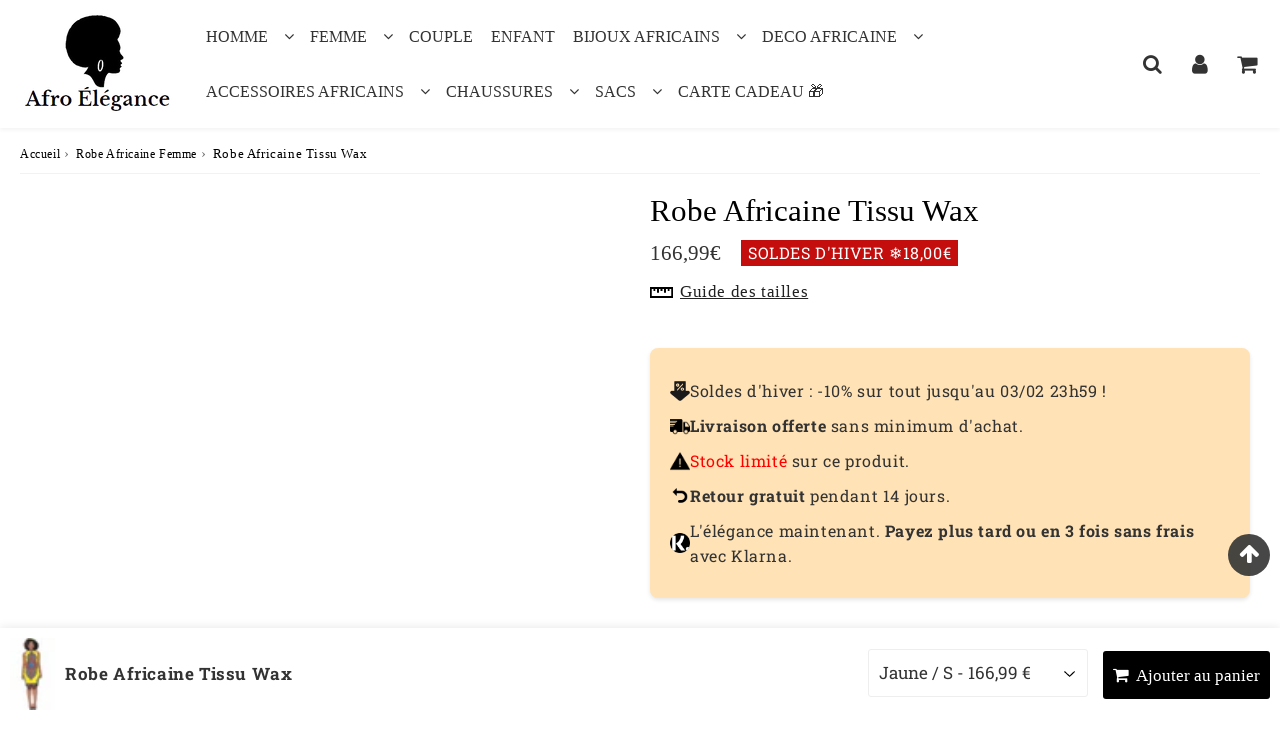

--- FILE ---
content_type: text/html; charset=utf-8
request_url: https://afro-elegance.com/products/robe-africaine-tissu-wax-1
body_size: 84037
content:
<!doctype html>
<html class="no-touch no-js" lang="fr">
  <head>
    <meta name="facebook-domain-verification" content="n35qhznwhstm9tnhl1yk13k6ytxipx"><meta charset="utf-8">
    <meta http-equiv="X-UA-Compatible" content="IE=edge,chrome=1">
    <meta name="viewport" content="width=device-width, initial-scale=1.0, shrink-to-fit=no">
    <meta name="theme-color" content="#ffffff"><link rel="shortcut icon" href="//afro-elegance.com/cdn/shop/files/Favicon-afro-elegance_32x32.jpg?v=1700551365" type="image/png">
      <link rel="apple-touch-icon" href="//afro-elegance.com/cdn/shop/files/Favicon-afro-elegance_128x128.jpg?v=1700551365"><title>
      Robe Africaine Tissu Wax
      
      
       &ndash; Afro Élégance
    </title>
      <meta name="description" content="Shoppez des robes africaines en tissu wax authentique, chic et coloré.">
<meta property="og:site_name" content="Afro Élégance">
<meta property="og:url" content="https://afro-elegance.com/products/robe-africaine-tissu-wax-1">
<meta property="og:title" content="Robe Africaine Tissu Wax">
<meta property="og:type" content="product">


<meta property="og:description" content="Shoppez des robes africaines en tissu wax authentique, chic et coloré.">

<meta property="og:price:amount" content="166,99">
  <meta property="og:price:currency" content="EUR"><meta property="og:image" content="http://afro-elegance.com/cdn/shop/files/robe-africaine-tissu-wax-561_1024x1024.webp?v=1747057962"><meta property="og:image" content="http://afro-elegance.com/cdn/shop/files/robe-africaine-tissu-wax-488_1024x1024.webp?v=1731880401"><meta property="og:image" content="http://afro-elegance.com/cdn/shop/files/robe-africaine-tissu-wax-850_1024x1024.webp?v=1731880405">
<meta property="og:image:secure_url" content="https://afro-elegance.com/cdn/shop/files/robe-africaine-tissu-wax-561_1024x1024.webp?v=1747057962"><meta property="og:image:secure_url" content="https://afro-elegance.com/cdn/shop/files/robe-africaine-tissu-wax-488_1024x1024.webp?v=1731880401"><meta property="og:image:secure_url" content="https://afro-elegance.com/cdn/shop/files/robe-africaine-tissu-wax-850_1024x1024.webp?v=1731880405">



  <meta name="twitter:card" content="summary_large_image">
  <meta name="twitter:image" content="https://afro-elegance.com/cdn/shop/files/robe-africaine-tissu-wax-561_1024x1024.webp?v=1747057962">
  <meta name="twitter:image:width" content="480">
  <meta name="twitter:image:height" content="480">

<meta name="twitter:title" content="Robe Africaine Tissu Wax">


<meta property="twitter:description" content="Shoppez des robes africaines en tissu wax authentique, chic et coloré.">

<style>
  #fv-loading-icon {
    visibility: visible;
    position: absolute;
    display: flex;
    justify-content: center;
    align-items: center;
    font-family: system-ui, sans-serif;
    font-size: 190vw;
    line-height: 1;
    word-wrap: break-word;
    top: 0;
    left: 0;
    margin: 0;
    text-decoration: none;
    filter: none;
    transition: all 0s;
    transform: none;
    width: 99vw;
    height: 99vh;
    max-width: 99vw;
    max-height: 99vh;
    pointer-events: none;
    z-index: -99;
    overflow: hidden;
    opacity: 0.0001;
  }
</style>
<div id="fv-loading-icon">🔄</div>
<link rel="preload" href="https://cdn.shopify.com/s/files/1/0693/0287/8457/files/preload_asset.js" as="script"> 
<script src="//cdn.shopify.com/s/files/1/0693/0287/8457/files/preload_asset.js" type="text/javascript"></script>  
<style>.async-hide { opacity: 0 !important} </style> <script>(function(a,s,y,n,c,h,i,d,e){s.className+=' '+y;h.start=1*new Date;h.end=i=function(){s.className=s.className.replace(RegExp(' ?'+y),'')};(a[n]=a[n]||[]).hide=h;setTimeout(function(){i();h.end=null},c);h.timeout=c; })(window,document.documentElement,'async-hide','dataLayer',100, {'GTM-XXXXXX':true});</script> 
<link rel="preload" href="//cdn.shopify.com/s/files/1/0693/0287/8457/files/global-script.js" as="script"> <script src="//cdn.shopify.com/s/files/1/0693/0287/8457/files/global-script.js" type="text/javascript"></script>



      <link rel="canonical" href="https://afro-elegance.com/products/robe-africaine-tissu-wax-1">
    
<script>window.performance && window.performance.mark && window.performance.mark('shopify.content_for_header.start');</script><meta name="google-site-verification" content="GaYvvBjrFAooPPJV4tFO5ou-GP1IeN-0Z6LvLUQAeEA">
<meta id="shopify-digital-wallet" name="shopify-digital-wallet" content="/79299739995/digital_wallets/dialog">
<link rel="alternate" hreflang="x-default" href="https://afro-elegance.com/products/robe-africaine-tissu-wax-1">
<link rel="alternate" hreflang="fr" href="https://afro-elegance.com/products/robe-africaine-tissu-wax-1">
<link rel="alternate" hreflang="it" href="https://afro-elegance.com/it/products/robe-africaine-tissu-wax-1">
<link rel="alternate" hreflang="es" href="https://afro-elegance.com/es/products/robe-africaine-tissu-wax-1">
<link rel="alternate" type="application/json+oembed" href="https://afro-elegance.com/products/robe-africaine-tissu-wax-1.oembed">
<script async="async" src="/checkouts/internal/preloads.js?locale=fr-FR"></script>
<script id="shopify-features" type="application/json">{"accessToken":"4c7ffbc6520375ef7a3bc28a8eb51880","betas":["rich-media-storefront-analytics"],"domain":"afro-elegance.com","predictiveSearch":true,"shopId":79299739995,"locale":"fr"}</script>
<script>var Shopify = Shopify || {};
Shopify.shop = "abc7ec.myshopify.com";
Shopify.locale = "fr";
Shopify.currency = {"active":"EUR","rate":"1.0"};
Shopify.country = "FR";
Shopify.theme = {"name":"Afro Élégance REFONTE 1411 (OPTIMIZED)","id":184831476059,"schema_name":"Speedfly Theme","schema_version":"4.7.4","theme_store_id":null,"role":"main"};
Shopify.theme.handle = "null";
Shopify.theme.style = {"id":null,"handle":null};
Shopify.cdnHost = "afro-elegance.com/cdn";
Shopify.routes = Shopify.routes || {};
Shopify.routes.root = "/";</script>
<script type="module">!function(o){(o.Shopify=o.Shopify||{}).modules=!0}(window);</script>
<script>!function(o){function n(){var o=[];function n(){o.push(Array.prototype.slice.apply(arguments))}return n.q=o,n}var t=o.Shopify=o.Shopify||{};t.loadFeatures=n(),t.autoloadFeatures=n()}(window);</script>
<script id="shop-js-analytics" type="application/json">{"pageType":"product"}</script>
<script defer="defer" async type="module" src="//afro-elegance.com/cdn/shopifycloud/shop-js/modules/v2/client.init-shop-cart-sync_Lpn8ZOi5.fr.esm.js"></script>
<script defer="defer" async type="module" src="//afro-elegance.com/cdn/shopifycloud/shop-js/modules/v2/chunk.common_X4Hu3kma.esm.js"></script>
<script defer="defer" async type="module" src="//afro-elegance.com/cdn/shopifycloud/shop-js/modules/v2/chunk.modal_BV0V5IrV.esm.js"></script>
<script type="module">
  await import("//afro-elegance.com/cdn/shopifycloud/shop-js/modules/v2/client.init-shop-cart-sync_Lpn8ZOi5.fr.esm.js");
await import("//afro-elegance.com/cdn/shopifycloud/shop-js/modules/v2/chunk.common_X4Hu3kma.esm.js");
await import("//afro-elegance.com/cdn/shopifycloud/shop-js/modules/v2/chunk.modal_BV0V5IrV.esm.js");

  window.Shopify.SignInWithShop?.initShopCartSync?.({"fedCMEnabled":true,"windoidEnabled":true});

</script>
<script>(function() {
  var isLoaded = false;
  function asyncLoad() {
    if (isLoaded) return;
    isLoaded = true;
    var urls = ["https:\/\/static.klaviyo.com\/onsite\/js\/klaviyo.js?company_id=UrQT6U\u0026shop=abc7ec.myshopify.com","https:\/\/loox.io\/widget\/u31LUERAcl\/loox.1710404085275.js?shop=abc7ec.myshopify.com","https:\/\/tms.trackingmore.net\/static\/js\/checkout.js?shop=abc7ec.myshopify.com","\/\/cdn.shopify.com\/proxy\/90857fd151a46a661af8f6c21165291c9165840db1beec855aa10677457e9935\/api.goaffpro.com\/loader.js?shop=abc7ec.myshopify.com\u0026sp-cache-control=cHVibGljLCBtYXgtYWdlPTkwMA","https:\/\/s3.eu-west-1.amazonaws.com\/production-klarna-il-shopify-osm\/7bec47374bc1cb6b6338dfd4d69e7bffd4f4b70b\/abc7ec.myshopify.com-1751495255686.js?shop=abc7ec.myshopify.com","https:\/\/cdn.nfcube.com\/tiktok-e4185ef3b7f708b16ddb697bd0d49a0e.js?shop=abc7ec.myshopify.com"];
    for (var i = 0; i < urls.length; i++) {
      var s = document.createElement('script');
      s.type = 'text/javascript';
      s.async = true;
      s.src = urls[i];
      var x = document.getElementsByTagName('script')[0];
      x.parentNode.insertBefore(s, x);
    }
  };
  if(window.attachEvent) {
    window.attachEvent('onload', asyncLoad);
  } else {
    window.addEventListener('load', asyncLoad, false);
  }
})();</script>
<script id="__st">var __st={"a":79299739995,"offset":3600,"reqid":"019beed6-546b-494e-9a77-23506f08fdfd-1769997001","pageurl":"afro-elegance.com\/products\/robe-africaine-tissu-wax-1","u":"c34bd32b9a60","p":"product","rtyp":"product","rid":9158727270747};</script>
<script>window.ShopifyPaypalV4VisibilityTracking = true;</script>
<script id="captcha-bootstrap">!function(){'use strict';const t='contact',e='account',n='new_comment',o=[[t,t],['blogs',n],['comments',n],[t,'customer']],c=[[e,'customer_login'],[e,'guest_login'],[e,'recover_customer_password'],[e,'create_customer']],r=t=>t.map((([t,e])=>`form[action*='/${t}']:not([data-nocaptcha='true']) input[name='form_type'][value='${e}']`)).join(','),a=t=>()=>t?[...document.querySelectorAll(t)].map((t=>t.form)):[];function s(){const t=[...o],e=r(t);return a(e)}const i='password',u='form_key',d=['recaptcha-v3-token','g-recaptcha-response','h-captcha-response',i],f=()=>{try{return window.sessionStorage}catch{return}},m='__shopify_v',_=t=>t.elements[u];function p(t,e,n=!1){try{const o=window.sessionStorage,c=JSON.parse(o.getItem(e)),{data:r}=function(t){const{data:e,action:n}=t;return t[m]||n?{data:e,action:n}:{data:t,action:n}}(c);for(const[e,n]of Object.entries(r))t.elements[e]&&(t.elements[e].value=n);n&&o.removeItem(e)}catch(o){console.error('form repopulation failed',{error:o})}}const l='form_type',E='cptcha';function T(t){t.dataset[E]=!0}const w=window,h=w.document,L='Shopify',v='ce_forms',y='captcha';let A=!1;((t,e)=>{const n=(g='f06e6c50-85a8-45c8-87d0-21a2b65856fe',I='https://cdn.shopify.com/shopifycloud/storefront-forms-hcaptcha/ce_storefront_forms_captcha_hcaptcha.v1.5.2.iife.js',D={infoText:'Protégé par hCaptcha',privacyText:'Confidentialité',termsText:'Conditions'},(t,e,n)=>{const o=w[L][v],c=o.bindForm;if(c)return c(t,g,e,D).then(n);var r;o.q.push([[t,g,e,D],n]),r=I,A||(h.body.append(Object.assign(h.createElement('script'),{id:'captcha-provider',async:!0,src:r})),A=!0)});var g,I,D;w[L]=w[L]||{},w[L][v]=w[L][v]||{},w[L][v].q=[],w[L][y]=w[L][y]||{},w[L][y].protect=function(t,e){n(t,void 0,e),T(t)},Object.freeze(w[L][y]),function(t,e,n,w,h,L){const[v,y,A,g]=function(t,e,n){const i=e?o:[],u=t?c:[],d=[...i,...u],f=r(d),m=r(i),_=r(d.filter((([t,e])=>n.includes(e))));return[a(f),a(m),a(_),s()]}(w,h,L),I=t=>{const e=t.target;return e instanceof HTMLFormElement?e:e&&e.form},D=t=>v().includes(t);t.addEventListener('submit',(t=>{const e=I(t);if(!e)return;const n=D(e)&&!e.dataset.hcaptchaBound&&!e.dataset.recaptchaBound,o=_(e),c=g().includes(e)&&(!o||!o.value);(n||c)&&t.preventDefault(),c&&!n&&(function(t){try{if(!f())return;!function(t){const e=f();if(!e)return;const n=_(t);if(!n)return;const o=n.value;o&&e.removeItem(o)}(t);const e=Array.from(Array(32),(()=>Math.random().toString(36)[2])).join('');!function(t,e){_(t)||t.append(Object.assign(document.createElement('input'),{type:'hidden',name:u})),t.elements[u].value=e}(t,e),function(t,e){const n=f();if(!n)return;const o=[...t.querySelectorAll(`input[type='${i}']`)].map((({name:t})=>t)),c=[...d,...o],r={};for(const[a,s]of new FormData(t).entries())c.includes(a)||(r[a]=s);n.setItem(e,JSON.stringify({[m]:1,action:t.action,data:r}))}(t,e)}catch(e){console.error('failed to persist form',e)}}(e),e.submit())}));const S=(t,e)=>{t&&!t.dataset[E]&&(n(t,e.some((e=>e===t))),T(t))};for(const o of['focusin','change'])t.addEventListener(o,(t=>{const e=I(t);D(e)&&S(e,y())}));const B=e.get('form_key'),M=e.get(l),P=B&&M;t.addEventListener('DOMContentLoaded',(()=>{const t=y();if(P)for(const e of t)e.elements[l].value===M&&p(e,B);[...new Set([...A(),...v().filter((t=>'true'===t.dataset.shopifyCaptcha))])].forEach((e=>S(e,t)))}))}(h,new URLSearchParams(w.location.search),n,t,e,['guest_login'])})(!0,!0)}();</script>
<script integrity="sha256-4kQ18oKyAcykRKYeNunJcIwy7WH5gtpwJnB7kiuLZ1E=" data-source-attribution="shopify.loadfeatures" defer="defer" src="//afro-elegance.com/cdn/shopifycloud/storefront/assets/storefront/load_feature-a0a9edcb.js" crossorigin="anonymous"></script>
<script data-source-attribution="shopify.dynamic_checkout.dynamic.init">var Shopify=Shopify||{};Shopify.PaymentButton=Shopify.PaymentButton||{isStorefrontPortableWallets:!0,init:function(){window.Shopify.PaymentButton.init=function(){};var t=document.createElement("script");t.src="https://afro-elegance.com/cdn/shopifycloud/portable-wallets/latest/portable-wallets.fr.js",t.type="module",document.head.appendChild(t)}};
</script>
<script data-source-attribution="shopify.dynamic_checkout.buyer_consent">
  function portableWalletsHideBuyerConsent(e){var t=document.getElementById("shopify-buyer-consent"),n=document.getElementById("shopify-subscription-policy-button");t&&n&&(t.classList.add("hidden"),t.setAttribute("aria-hidden","true"),n.removeEventListener("click",e))}function portableWalletsShowBuyerConsent(e){var t=document.getElementById("shopify-buyer-consent"),n=document.getElementById("shopify-subscription-policy-button");t&&n&&(t.classList.remove("hidden"),t.removeAttribute("aria-hidden"),n.addEventListener("click",e))}window.Shopify?.PaymentButton&&(window.Shopify.PaymentButton.hideBuyerConsent=portableWalletsHideBuyerConsent,window.Shopify.PaymentButton.showBuyerConsent=portableWalletsShowBuyerConsent);
</script>
<script data-source-attribution="shopify.dynamic_checkout.cart.bootstrap">document.addEventListener("DOMContentLoaded",(function(){function t(){return document.querySelector("shopify-accelerated-checkout-cart, shopify-accelerated-checkout")}if(t())Shopify.PaymentButton.init();else{new MutationObserver((function(e,n){t()&&(Shopify.PaymentButton.init(),n.disconnect())})).observe(document.body,{childList:!0,subtree:!0})}}));
</script>

<script>window.performance && window.performance.mark && window.performance.mark('shopify.content_for_header.end');</script>

    <!-- CSS - JS ================================================== -->
    <link rel="preconnect" href="https://cdn.shopify.com" as="style" crossorigin>
    <link rel="preconnect" href="https://fonts.shopifycdn.com" crossorigin>
    <link rel="preconnect" href="https://v.shopify.com">
    <link rel="preconnect" href="https://cdn.shopifycloud.com">
    <link rel="preconnect" href="https://monorail-edge.shopifysvc.com">
    <link rel="preconnect" href="https://cdnjs.cloudflare.com">

    
<style data-shopify>

@font-face {
  font-family: "Roboto Slab";
  font-weight: 300;
  font-style: normal;
  font-display: optional;
  src: url("//afro-elegance.com/cdn/fonts/roboto_slab/robotoslab_n3.334bc4a7f64493b05cb1091c15b7be46b0d4a0d9.woff2") format("woff2"),
       url("//afro-elegance.com/cdn/fonts/roboto_slab/robotoslab_n3.4929d403660e3d9ae4428ca43a713d8a307fd79b.woff") format("woff");
}







:root {

  /* Width variables */
  --page-width: 1300px;
  --section-spaced: 3rem; 
  --gutter: 2rem;
  --gutter-half: calc(var(--gutter) / 2);
  --gutter-quarter: calc(var(--gutter) / 4);

  /* FONT */

  /* Titles Font */
  --headerFontStack: Garamond, Baskerville, Caslon, serif;
  --headerFontWeight: ;

  /* Body Font */
  --bodyFontStack: "Roboto Slab", serif;
  --baseFontSize: 1.7rem;
  --baseFontSizeMobile: 1.5rem;

  /* Navigation and Button Font */
  --accentFontStack: Garamond, Baskerville, Caslon, serif;
  --accentFontWeight: ;

  /* FONT SIZES */

  --h1FontSize: 3.1rem;
  --h2FontSize: 3rem;
  --h3FontSize: 2.4rem;
  --h4FontSize: 2.3rem;
  --h5FontSize: 1.9rem;

  --h1FontSizeSm: 2.2rem;
  --h2FontSizeSm: 2.4rem;
  --h3FontSizeSm: 2.1rem;
  --h4FontSizeSm: 1.7rem;
  --h5FontSizeSm: 1.6rem;

  --btnAtcFontSize: 1.8rem;
  --btnFontSize: 1.6rem;
  --btnPadding: 1.6rem;
  --btnAtcPadding: 1.6rem;
  
  --btnFontWeight: 500;
  
  --navFontSize: 1.6rem;

  --priceFontSize: 2.1rem;
  --priceFontSizeSmall: 1.6rem;
  
  /* COLORS */

  /* General colors */
  --colorBody: #ffffff;
  --colorTextBody: #000000;
  --colorTextTitle: #333333; 

  --colorSectionTitles: #000000;
  --colorSectionTitlesBg: ;
  --colorError: #ff1100;
  --colorPrice: #333;
  --colorPrice2: #333;
  
  --colorPriceBg: #c40d0d;
  --colorPriceText: #ffffff; 

  /* Button colors */
  
  --colorBtnPrimaryBg: #ffe3b6;
  --colorBtnPrimaryText: #000000;
  --sizeBtnPrimaryBorder: 0px; 
  --colorBtnPrimaryBorder: #333;
  --colorBtnPrimaryBgHover: #222;
  --colorBtnPrimaryTextHover: #fff;
  --colorBtnPrimaryBorderHover: #333;

  --colorBtnSecondaryBg: #dcdcdc;
  --colorBtnSecondaryText: #666;  
  --sizeBtnSecondaryBorder: 0px;
  --colorBtnSecondaryBorder: #333;
  --colorBtnSecondaryBgHover: #dcdcdc;
  --colorBtnSecondaryTextHover: #555;  
  --colorBtnSecondaryBorderHover: #333;

  --colorBtnThirdBg: ;
  --colorBtnThirdText: #333;  
  --sizeBtnThirdBorder: 1px;
  --colorBtnThirdBorder: #333;

  --colorBtnThirdBgHover: #333;
  --colorBtnThirdTextHover: #FFF;  
  --colorBtnThirdBorderHover: #333;

  --colorBtnAtcText: #ffffff;
  --colorBtnAtcBg: #000000;
  --colorBtnAtcTextHover: #000000;
  --colorBtnAtcBgHover: #ffe3b6;
  --sizeBtnAtcBorder: 0px; 
  --colorBtnAtcBorder: #333;
  --colorBtnBuyNowText: #ffffff;
  --colorBtnBuyNowBg: #000000;

  /* link colors */
  --colorLink: #186ab9;

 /* Site Header */
  --headerBackground: #fff;
  --headerText: #333;
  --headerButtonAndSearch: ;
  --headerSearchColor: #333;
  --headerSearchBgColor: rgba(0,0,0,0);
  --headerActionCartColor: #333;
  --headerActionCartBgColor: rgba(0,0,0,0);
  --headerAccountColor: #333;
  --headerAccountBgColor: rgba(0,0,0,0);
  --headerCartCount: #ff1100;  
  --topheaderTextColor:#ffffff;
  --topheaderBgColor:#e92626;
  --sectionCollectionColorText:#fff;
  --sectionCollectionColorBg:rgba(51, 51, 51, 0.8);
  --sectionCollectionColorTextHover:#fff;
  --sectionCollectionColorBgHover:rgba(17, 17, 17, 0.8);

  --sectionHeaderColorIcon1: ;
  --sectionHeaderColorIcon2: ;

  --searchAutoCompleteBg: #fff;
  --searchAutoCompleteBorder: #ddd;
  --searchAutoCompleteColor: #333;
  --searchModalBgColor: rgba(0, 0, 0, 0.9);
  --searchModalBtnCloseColor: #FFF;
  --searchModalBlocBorderColor: #FFF;
  --searchModalBlocTextColor: #FFF;
  --searchModalBlocIconColor: #FFF;

  /* Product */

  --navProductsText: #333333;
  --tabColor: #333;
  --tabBgColor: #F0F0F0;
  --tabBorderColor: #ddd;
  
  --variantLabel: #333;
  --swatchBtnColor: #333;
  --swatchBtnBgColor: #fff;
  --swatchBtnBorderColor: #eee;
  --swatchBtnColorHover: #333;
  --swatchBtnBgColorHover: #fff;
  --swatchBtnBorderColorHover: #333;
  --swatchBtnBorderWidth: 40;  
  --variant-box-shadow: 0 0 0px ;

  /* Cart */
  --headerCartColor: #333;
  --headerCartBg: #fff;
  --headerCartBorder: #DDD;

  /* Nav background */
  --colorNav: #fff;
  --colorNavText: #333;
  --colorNavTextHover: #555;
  --colorNavTextHover2: #555;
  --colorNav2: #fff;
  --colorNav2Text: #333;
  --colorMegamenu: #fff;

  /* Mobile Nav Bar */
  --mobileNavBarHeight: 50px;

  /* Product */
  --productStockBg: #ffe8e8;
  --productStockBgActive: #ca0000;
  --productQtyColor: #333333;
  --productQtyBgColor: rgba(0,0,0,0);
  --colorBorder: #dedede;

  /* Blog */
  --blog-summary-bg-color: #F9F9F9;
  --blog-summary-border-color: #dddddd;
  --blog-summary-title-color: #333333;
  --blog-summary-link-color: #186ab9;
  

  /* Slider */
  --slider_title_color: #fff;
  --slider_bgtitle_color: ;
  --slider_text_color: #FFFFFF;
  --slider_bgtext_color: ;
  --slider_btn_title_color: #fff;
  --slider_btn_bgtitle_color: ;
  --slider_btn_text_hover_title_color: #333;
  --slider_btn_bg_hover_title_color: #FFF;
  --slider_btn_border_color: #FFF;
  --slider_btn_border_hover_color: #FFF;

  --slider_btn2_title_color: #333;
  --slider_btn2_bgtitle_color: #ffffff;
  --slider_btn2_text_hover_title_color: #fff;
  --slider_btn2_bg_hover_title_color: #333;
  --slider_btn2_border_color: #333;
  --slider_btn2_border_hover_color: #333;

  --slider_angle: #000000;
  --slider_btn_scroll_color: #2e3438;
  --slider_btn_scroll_bg_color: rgba(255, 255, 255, 0.7);
  --slider_dots_color: #fff;
  --slider_dots_color_hover: #e0932f;

  /* Testimonial */
  --color-testimonial: #000000;
  --color-testimonial-star: #333333;
  --color-testimonial-arrow-bg: ;
  --color-testimonial-arrow: #333333;

  /* FAQ */
  --colorFaqPanelTitle: #333;
  --colorFaqPanelTitleBg: ;
  --colorFaqPanelText: #333;
  --colorFaqPanelTextBg: ;
  --colorFaqPanelBorder: #DEDEDE;

  /* newsletter */
  --color-newsletter-form-field: #333333;
  --color-newsletter-form-field-bg: #DEDEDE;
  --color-newsletter-form-btn: #FFFFFF;
  --color-newsletter-form-btn-bg: #333333;

  /* newsletter popup */
  --newsletterPopupColor: #333;
  --newsletterPopupBgColor: #fff;
  --newsletterPopupClose: #fff;
  --newsletterPopupBgClose: #911b1b;

  /* sticky bar */
  --stickybarColor: #333;
  --stickybarBgColor: #fff;
  --stickybarPositionTop: auto;
  --stickybarPositionBottom: 0;

  /* bundles */
  --bundleColor: #333;
  --bundleBgColor: #f0f0f0;
  --bundleStarColor: #ecb122;

  /* special offer */
  --specialOfferColor: #333;
  --specialOfferBgColor: #FFFFFF;
  --specialOfferColorActive: #333;
  --specialOfferBgColorActive: #f5f5f5;
  --specialOfferPrice: #f50a0a;
  --specialOfferBorderColor: #F0F0F0;
  --specialOfferChecked: #333;

  /* Site Footer */
  --colorFooterBg: #ffe3b6;
  --colorFooterTitle: #000000;
  --colorFooterText: #000000;
  --colorSvg:#000;
  --colorFooterBgBtn: #000000;
  --colorFooterBgBtnText: #eee;
  --colorFooterBgInput: #ffffff;
  --colorFooterBgInputText: #eee;
  --colorBackToTop1: #fff;
  --colorBackToTop2: rgba(51, 51, 51, 0.9);
  --colorFooterSocialLinks: #000000;


  /* Size chart */
  --sizeChartColor: #333;
  --sizeChartBg: #FFF;
  --sizeChartTitleColor: #fff;
  --sizeChartTitleBg: #333;

  /* Helper colors */
  --disabledGrey: #f6f6f6;
  --disabledBorder: var(--disabledGrey);
  --errorRed: #dc0000;
  --errorRedBg: var(--errorRed);
  --successGreen: #0a942a;

  /* Radius */
  --radius: 2px;
  --btnBorderRadius:0px;

 /* Share buttons  */
  --shareButtonHeight: 22px;
  --shareButtonCleanHeight: 30px;
  --shareBorderColor: #ececec;

 /* Collections */
  --filterIconWidth: 12px;
  --innerFilterIconWidth: 6px;

  /* Placeholder colors */
  --color-blankstate: rgba(var(--colorTextBody), 0.35);
  --color-blankstate-border: rgba(var(--colorTextBody), 0.2);
  --color-blankstate-background: rgba(var(--colorTextBody), 0.1);
  --color-text-body-opacity1: rgba(0, 0, 0, 0.05);
  --color-text-body-opacity2: rgba(0, 0, 0, 0.1);
  --color-text-body-opacity3: rgba(0, 0, 0, 0.2);
  --color-text-body-opacity4: rgba(0, 0, 0, 0.3);

  /*  SPACINGS */

  /* Letter Spacing */
  --titleLetterSpacing: 0px;
  --navLetterSpacing: 0px;
  --btnLetterSpacing: 0px;  
  
}    

.color-scheme-1, .shopify-section .color-scheme-1 > div {
  background: #F0F0F0;
  color: #333333;
   --colorSectionTitles: #333333; 
}

.color-scheme-2, .shopify-section .color-scheme-2 > div {
  background: #4c96c1;
  color: #FFFFFF;
  --colorSectionTitles: #FFFFFF; 
}

.color-scheme-3, .shopify-section .color-scheme-3 > div  {
  background: #e0932f;
  color: #FFFFFF;
  --colorSectionTitles: #FFFFFF; 
}


.color-scheme-inverse, .shopify-section .color-scheme-inverse > div {
  color: #F0F0F0;
  background: #333333;
}
.color-scheme-inverse * {
  --colorSectionTitles: #F0F0F0; 
}
.color-scheme-1 .btn-inherit, .shopify-section .color-scheme-1 .btn-inherit { 
  --colorBtnPrimaryBorder: #333333;
}
.color-scheme-2 .btn-inherit, .shopify-section .color-scheme-2 .btn-inherit { 
  --colorBtnPrimaryBorder: #FFFFFF;
}
.color-scheme-3 .btn-inherit, .shopify-section .color-scheme-3 .btn-inherit { 
  --colorBtnPrimaryBorder: #FFFFFF;
}
.color-scheme-3 .btn-inherit, .shopify-section .color-scheme-4 .btn-inherit { 
  --colorBtnThirdBorder: ;
}
.color-scheme-inverse .btn-inherit, .shopify-section .color-scheme-inverse .btn-inherit {
  --colorBtnPrimaryBg: #000000;
  --colorBtnPrimaryText: #ffe3b6;
  --colorBtnPrimaryBorder: #000000;
}

/*.shopify-section .color-scheme-1:not(.image-with-text-section), .shopify-section .color-scheme-2:not(.image-with-text-section), 
.shopify-section .color-scheme-3:not(.image-with-text-section), .shopify-section .color-scheme-inverse:not(.image-with-text-section) {
  padding:var(--section-spaced) 0;
}
*/

.shopify-section .color-scheme:not(.color-scheme-none) .color-scheme-inner {  
   padding:var(--gutter);
}
.shopify-section .color-scheme-1 .color-scheme-inner {
   background: rgba(51, 51, 51, 0.05);  
}
.shopify-section .color-scheme-2 .color-scheme-inner {
   background: rgba(255, 255, 255, 0.05);  
}
.shopify-section .color-scheme-3 .color-scheme-inner {
   background: rgba(255, 255, 255, 0.05);  
}
.shopify-section .color-scheme-inverse .color-scheme-inner {
   background: rgba(240, 240, 240, 0.05);  
}




</style>


    <link rel="preload" href="//afro-elegance.com/cdn/shop/t/30/assets/font-awesome.min.css?v=87280238240045488421751495255" as="style" onload="this.rel='stylesheet'">

    <link href="//afro-elegance.com/cdn/shop/t/30/assets/theme.css?v=96819556683122708171751495255" rel="stylesheet" type="text/css" media="all" />

    <script src="//afro-elegance.com/cdn/shop/t/30/assets/vendor.js?v=45007066030548803271751442353" defer></script>
    <script src="//afro-elegance.com/cdn/shop/t/30/assets/jquery-3.6.0.min.js?v=115860211936397945481751442353"></script>
    <script src="//afro-elegance.com/cdn/shop/t/30/assets/theme.js?v=52696537719588827491767732216" defer></script>

    

    

    <!-- Code script ================================================== -->
    
    

    <style>
      .slideshow .slide:not(:first-child), .slick-slider .slick-slide:not(:first-child) { display: none; opacity: 0; }
      .slideshow.slick-initialized .slide, .slick-slider.slick-initialized .slick-slide, .slick-slider.slick-initialized .slideshow-show-true  { display: block !important; opacity: 1; }
      .slick-slider  { opacity: 0; }
      .slick-slider.slick-initialized { opacity: 1 !important; }
    </style>
  <!-- BEGIN app block: shopify://apps/pandectes-gdpr/blocks/banner/58c0baa2-6cc1-480c-9ea6-38d6d559556a -->
  
    
      <!-- TCF is active, scripts are loaded above -->
      
      <script>
        
          window.PandectesSettings = {"store":{"id":79299739995,"plan":"basic","theme":"Afro Élégance REFONTE 1411 (OPTIMIZED)","primaryLocale":"fr","adminMode":false,"headless":false,"storefrontRootDomain":"","checkoutRootDomain":"","storefrontAccessToken":""},"tsPublished":1764504714,"declaration":{"declDays":"","declName":"","declPath":"","declType":"","isActive":false,"showType":true,"declHours":"","declWeeks":"","declYears":"","declDomain":"","declMonths":"","declMinutes":"","declPurpose":"","declSeconds":"","declSession":"","showPurpose":false,"declProvider":"","showProvider":true,"declIntroText":"","declRetention":"","declFirstParty":"","declThirdParty":"","showDateGenerated":true},"language":{"unpublished":[],"languageMode":"Single","fallbackLanguage":"fr","languageDetection":"locale","languagesSupported":[]},"texts":{"managed":{"headerText":{"fr":"Nous respectons votre vie privée"},"consentText":{"fr":"Ce site utilise des cookies pour vous garantir la meilleure expérience."},"linkText":{"fr":"Apprendre encore plus"},"imprintText":{"fr":"Imprimer"},"googleLinkText":{"fr":"Conditions de confidentialité de Google"},"allowButtonText":{"fr":"J'accepte"},"denyButtonText":{"fr":"Déclin"},"dismissButtonText":{"fr":"D'accord"},"leaveSiteButtonText":{"fr":"Quitter ce site"},"preferencesButtonText":{"fr":"Préférences"},"cookiePolicyText":{"fr":"Politique de cookies"},"preferencesPopupTitleText":{"fr":"Gérer les préférences de consentement"},"preferencesPopupIntroText":{"fr":"Nous utilisons des cookies pour optimiser les fonctionnalités du site Web, analyser les performances et vous offrir une expérience personnalisée. Certains cookies sont indispensables au bon fonctionnement et au bon fonctionnement du site. Ces cookies ne peuvent pas être désactivés. Dans cette fenêtre, vous pouvez gérer votre préférence de cookies."},"preferencesPopupSaveButtonText":{"fr":"Enregistrer les préférences"},"preferencesPopupCloseButtonText":{"fr":"proche"},"preferencesPopupAcceptAllButtonText":{"fr":"Accepter tout"},"preferencesPopupRejectAllButtonText":{"fr":"Tout rejeter"},"cookiesDetailsText":{"fr":"Détails des cookies"},"preferencesPopupAlwaysAllowedText":{"fr":"Toujours activé"},"accessSectionParagraphText":{"fr":"Vous avez le droit de pouvoir accéder à vos données à tout moment."},"accessSectionTitleText":{"fr":"Portabilité des données"},"accessSectionAccountInfoActionText":{"fr":"Données personnelles"},"accessSectionDownloadReportActionText":{"fr":"Tout télécharger"},"accessSectionGDPRRequestsActionText":{"fr":"Demandes des personnes concernées"},"accessSectionOrdersRecordsActionText":{"fr":"Ordres"},"rectificationSectionParagraphText":{"fr":"Vous avez le droit de demander la mise à jour de vos données chaque fois que vous le jugez approprié."},"rectificationSectionTitleText":{"fr":"Rectification des données"},"rectificationCommentPlaceholder":{"fr":"Décrivez ce que vous souhaitez mettre à jour"},"rectificationCommentValidationError":{"fr":"Un commentaire est requis"},"rectificationSectionEditAccountActionText":{"fr":"Demander une mise à jour"},"erasureSectionTitleText":{"fr":"Droit à l'oubli"},"erasureSectionParagraphText":{"fr":"Vous avez le droit de demander que toutes vos données soient effacées. Après cela, vous ne pourrez plus accéder à votre compte."},"erasureSectionRequestDeletionActionText":{"fr":"Demander la suppression des données personnelles"},"consentDate":{"fr":"Date de consentement"},"consentId":{"fr":"ID de consentement"},"consentSectionChangeConsentActionText":{"fr":"Modifier la préférence de consentement"},"consentSectionConsentedText":{"fr":"Vous avez consenti à la politique de cookies de ce site Web sur"},"consentSectionNoConsentText":{"fr":"Vous n'avez pas consenti à la politique de cookies de ce site Web."},"consentSectionTitleText":{"fr":"Votre consentement aux cookies"},"consentStatus":{"fr":"Préférence de consentement"},"confirmationFailureMessage":{"fr":"Votre demande n'a pas été vérifiée. Veuillez réessayer et si le problème persiste, contactez le propriétaire du magasin pour obtenir de l'aide"},"confirmationFailureTitle":{"fr":"Un problème est survenu"},"confirmationSuccessMessage":{"fr":"Nous reviendrons rapidement vers vous quant à votre demande."},"confirmationSuccessTitle":{"fr":"Votre demande est vérifiée"},"guestsSupportEmailFailureMessage":{"fr":"Votre demande n'a pas été soumise. Veuillez réessayer et si le problème persiste, contactez le propriétaire du magasin pour obtenir de l'aide."},"guestsSupportEmailFailureTitle":{"fr":"Un problème est survenu"},"guestsSupportEmailPlaceholder":{"fr":"Adresse e-mail"},"guestsSupportEmailSuccessMessage":{"fr":"Si vous êtes inscrit en tant que client de ce magasin, vous recevrez bientôt un e-mail avec des instructions sur la marche à suivre."},"guestsSupportEmailSuccessTitle":{"fr":"Merci pour votre requête"},"guestsSupportEmailValidationError":{"fr":"L'email n'est pas valide"},"guestsSupportInfoText":{"fr":"Veuillez vous connecter avec votre compte client pour continuer."},"submitButton":{"fr":"Soumettre"},"submittingButton":{"fr":"Soumission..."},"cancelButton":{"fr":"Annuler"},"declIntroText":{"fr":"Nous utilisons des cookies pour optimiser les fonctionnalités du site Web, analyser les performances et vous offrir une expérience personnalisée. Certains cookies sont indispensables au bon fonctionnement et au bon fonctionnement du site Web. Ces cookies ne peuvent pas être désactivés. Dans cette fenêtre, vous pouvez gérer vos préférences en matière de cookies."},"declName":{"fr":"Nom"},"declPurpose":{"fr":"But"},"declType":{"fr":"Type"},"declRetention":{"fr":"Rétention"},"declProvider":{"fr":"Fournisseur"},"declFirstParty":{"fr":"Première partie"},"declThirdParty":{"fr":"Tierce partie"},"declSeconds":{"fr":"secondes"},"declMinutes":{"fr":"minutes"},"declHours":{"fr":"heures"},"declDays":{"fr":"jours"},"declWeeks":{"fr":"semaine(s)"},"declMonths":{"fr":"mois"},"declYears":{"fr":"années"},"declSession":{"fr":"Session"},"declDomain":{"fr":"Domaine"},"declPath":{"fr":"Chemin"}},"categories":{"strictlyNecessaryCookiesTitleText":{"fr":"Cookies strictement nécessaires"},"strictlyNecessaryCookiesDescriptionText":{"fr":"Ces cookies sont essentiels pour vous permettre de vous déplacer sur le site Web et d'utiliser ses fonctionnalités, telles que l'accès aux zones sécurisées du site Web. Le site Web ne peut pas fonctionner correctement sans ces cookies."},"functionalityCookiesTitleText":{"fr":"Cookies fonctionnels"},"functionalityCookiesDescriptionText":{"fr":"Ces cookies permettent au site de fournir des fonctionnalités et une personnalisation améliorées. Ils peuvent être définis par nous ou par des fournisseurs tiers dont nous avons ajouté les services à nos pages. Si vous n'autorisez pas ces cookies, certains ou tous ces services peuvent ne pas fonctionner correctement."},"performanceCookiesTitleText":{"fr":"Cookies de performances"},"performanceCookiesDescriptionText":{"fr":"Ces cookies nous permettent de surveiller et d'améliorer les performances de notre site Web. Par exemple, ils nous permettent de compter les visites, d'identifier les sources de trafic et de voir quelles parties du site sont les plus populaires."},"targetingCookiesTitleText":{"fr":"Ciblage des cookies"},"targetingCookiesDescriptionText":{"fr":"Ces cookies peuvent être installés via notre site par nos partenaires publicitaires. Ils peuvent être utilisés par ces sociétés pour établir un profil de vos intérêts et vous montrer des publicités pertinentes sur d'autres sites. Ils ne stockent pas directement d'informations personnelles, mais sont basés sur l'identification unique de votre navigateur et de votre appareil Internet. Si vous n'autorisez pas ces cookies, vous bénéficierez d'une publicité moins ciblée."},"unclassifiedCookiesTitleText":{"fr":"Cookies non classés"},"unclassifiedCookiesDescriptionText":{"fr":"Les cookies non classés sont des cookies que nous sommes en train de classer avec les fournisseurs de cookies individuels."}},"auto":{}},"library":{"previewMode":false,"fadeInTimeout":0,"defaultBlocked":0,"showLink":false,"showImprintLink":false,"showGoogleLink":false,"enabled":true,"cookie":{"expiryDays":365,"secure":true,"domain":""},"dismissOnScroll":false,"dismissOnWindowClick":false,"dismissOnTimeout":false,"palette":{"popup":{"background":"#FFFFFF","backgroundForCalculations":{"a":1,"b":255,"g":255,"r":255},"text":"#000000"},"button":{"background":"transparent","backgroundForCalculations":{"a":1,"b":255,"g":255,"r":255},"text":"#000000","textForCalculation":{"a":1,"b":0,"g":0,"r":0},"border":"#000000"}},"content":{"href":"/policies/privacy-policy","imprintHref":"","close":"&#10005;","target":"","logo":"<img class=\"cc-banner-logo\" style=\"max-height: 40px;\" src=\"https://abc7ec.myshopify.com/cdn/shop/files/pandectes-banner-logo.png\" alt=\"Cookie banner\" />"},"window":"<div role=\"dialog\" aria-label=\"{{header}}\" aria-describedby=\"cookieconsent:desc\" id=\"pandectes-banner\" class=\"cc-window-wrapper cc-bottom-wrapper\"><div class=\"pd-cookie-banner-window cc-window {{classes}}\">{{children}}</div></div>","compliance":{"info":"<div class=\"cc-compliance cc-highlight\">{{dismiss}}</div>"},"type":"info","layouts":{"basic":"{{logo}}{{message}}{{compliance}}{{close}}"},"position":"bottom","theme":"wired","revokable":false,"animateRevokable":false,"revokableReset":false,"revokableLogoUrl":"https://abc7ec.myshopify.com/cdn/shop/files/pandectes-reopen-logo.png","revokablePlacement":"bottom-left","revokableMarginHorizontal":15,"revokableMarginVertical":15,"static":false,"autoAttach":true,"hasTransition":true,"blacklistPage":[""],"elements":{"close":"<button aria-label=\"\" type=\"button\" class=\"cc-close\">{{close}}</button>","dismiss":"<button type=\"button\" class=\"cc-btn cc-btn-decision cc-dismiss\">{{dismiss}}</button>","allow":"<button type=\"button\" class=\"cc-btn cc-btn-decision cc-allow\">{{allow}}</button>","deny":"<button type=\"button\" class=\"cc-btn cc-btn-decision cc-deny\">{{deny}}</button>","preferences":"<button type=\"button\" class=\"cc-btn cc-settings\" aria-controls=\"pd-cp-preferences\" onclick=\"Pandectes.fn.openPreferences()\">{{preferences}}</button>"}},"geolocation":{"auOnly":false,"brOnly":false,"caOnly":false,"chOnly":false,"euOnly":false,"jpOnly":false,"nzOnly":false,"quOnly":false,"thOnly":false,"zaOnly":false,"canadaOnly":false,"canadaLaw25":false,"canadaPipeda":false,"globalVisibility":true},"dsr":{"guestsSupport":false,"accessSectionDownloadReportAuto":false},"banner":{"resetTs":1764504098,"extraCss":"        .cc-banner-logo {max-width: 24em!important;}    @media(min-width: 768px) {.cc-window.cc-floating{max-width: 24em!important;width: 24em!important;}}    .cc-message, .pd-cookie-banner-window .cc-header, .cc-logo {text-align: left}    .cc-window-wrapper{z-index: 2147483647;}    .cc-window{z-index: 2147483647;font-family: inherit;}    .pd-cookie-banner-window .cc-header{font-family: inherit;}    .pd-cp-ui{font-family: inherit; background-color: #FFFFFF;color:#000000;}    button.pd-cp-btn, a.pd-cp-btn{}    input + .pd-cp-preferences-slider{background-color: rgba(0, 0, 0, 0.3)}    .pd-cp-scrolling-section::-webkit-scrollbar{background-color: rgba(0, 0, 0, 0.3)}    input:checked + .pd-cp-preferences-slider{background-color: rgba(0, 0, 0, 1)}    .pd-cp-scrolling-section::-webkit-scrollbar-thumb {background-color: rgba(0, 0, 0, 1)}    .pd-cp-ui-close{color:#000000;}    .pd-cp-preferences-slider:before{background-color: #FFFFFF}    .pd-cp-title:before {border-color: #000000!important}    .pd-cp-preferences-slider{background-color:#000000}    .pd-cp-toggle{color:#000000!important}    @media(max-width:699px) {.pd-cp-ui-close-top svg {fill: #000000}}    .pd-cp-toggle:hover,.pd-cp-toggle:visited,.pd-cp-toggle:active{color:#000000!important}    .pd-cookie-banner-window {box-shadow: 0 0 18px rgb(0 0 0 / 20%);}  ","customJavascript":{"useButtons":true},"showPoweredBy":false,"logoHeight":40,"revokableTrigger":false,"hybridStrict":false,"cookiesBlockedByDefault":"0","isActive":true,"implicitSavePreferences":false,"cookieIcon":false,"blockBots":false,"showCookiesDetails":true,"hasTransition":true,"blockingPage":false,"showOnlyLandingPage":false,"leaveSiteUrl":"https://pandectes.io","linkRespectStoreLang":false},"cookies":{"0":[{"name":"localization","type":"http","domain":"afro-elegance.com","path":"/","provider":"Shopify","firstParty":true,"retention":"1 year(s)","session":false,"expires":1,"unit":"declYears","purpose":{"fr":"Localisation de boutique Shopify"}},{"name":"cart_currency","type":"http","domain":"afro-elegance.com","path":"/","provider":"Shopify","firstParty":true,"retention":"2 week(s)","session":false,"expires":2,"unit":"declWeeks","purpose":{"fr":"Le cookie est nécessaire pour la fonction de paiement et de paiement sécurisé sur le site Web. Cette fonction est fournie par shopify.com."}},{"name":"_ab","type":"http","domain":"afro-elegance.com","path":"/","provider":"Shopify","firstParty":true,"retention":"1 year(s)","session":false,"expires":1,"unit":"declYears","purpose":{"fr":"Utilisé en relation avec l'accès à l'administrateur."}},{"name":"_shopify_essential","type":"http","domain":"afro-elegance.com","path":"/","provider":"Shopify","firstParty":true,"retention":"1 year(s)","session":false,"expires":1,"unit":"declYears","purpose":{"fr":"Utilisé sur la page des comptes."}},{"name":"shopify_pay_redirect","type":"http","domain":"afro-elegance.com","path":"/","provider":"Shopify","firstParty":true,"retention":"1 year(s)","session":false,"expires":1,"unit":"declYears","purpose":{"fr":"Le cookie est nécessaire pour la fonction de paiement et de paiement sécurisé sur le site Web. Cette fonction est fournie par shopify.com."}},{"name":"master_device_id","type":"http","domain":"afro-elegance.com","path":"/","provider":"Shopify","firstParty":true,"retention":"1 year(s)","session":false,"expires":1,"unit":"declYears","purpose":{"fr":"Utilisé en relation avec la connexion marchand."}},{"name":"storefront_digest","type":"http","domain":"afro-elegance.com","path":"/","provider":"Shopify","firstParty":true,"retention":"1 year(s)","session":false,"expires":1,"unit":"declYears","purpose":{"fr":"Utilisé en relation avec la connexion client."}},{"name":"keep_alive","type":"http","domain":"afro-elegance.com","path":"/","provider":"Shopify","firstParty":true,"retention":"Session","session":true,"expires":1,"unit":"declSeconds","purpose":{"fr":"Utilisé en relation avec la localisation de l'acheteur."}},{"name":"_shopify_country","type":"http","domain":"afro-elegance.com","path":"/","provider":"Shopify","firstParty":true,"retention":"30 minute(s)","session":false,"expires":30,"unit":"declMinutes","purpose":{"fr":"Utilisé en relation avec le paiement."}},{"name":"cart","type":"http","domain":"afro-elegance.com","path":"/","provider":"Shopify","firstParty":true,"retention":"2 week(s)","session":false,"expires":2,"unit":"declWeeks","purpose":{"fr":"Nécessaire pour la fonctionnalité de panier d'achat sur le site Web."}},{"name":"_tracking_consent","type":"http","domain":"afro-elegance.com","path":"/","provider":"Shopify","firstParty":true,"retention":"1 year(s)","session":false,"expires":1,"unit":"declYears","purpose":{"fr":"Préférences de suivi."}},{"name":"_abv","type":"http","domain":"afro-elegance.com","path":"/","provider":"Shopify","firstParty":true,"retention":"1 year(s)","session":false,"expires":1,"unit":"declYears","purpose":{"fr":"Conserver l’état réduit de la barre d’administration."}},{"name":"_identity_session","type":"http","domain":"afro-elegance.com","path":"/","provider":"Shopify","firstParty":true,"retention":"2 year(s)","session":false,"expires":2,"unit":"declYears","purpose":{"fr":"Contient l&#39;identifiant de session d&#39;identité de l&#39;utilisateur."}},{"name":"_master_udr","type":"http","domain":"afro-elegance.com","path":"/","provider":"Shopify","firstParty":true,"retention":"Session","session":true,"expires":1,"unit":"declSeconds","purpose":{"fr":"Identifiant permanent de l&#39;appareil."}},{"name":"shopify_pay","type":"http","domain":"afro-elegance.com","path":"/","provider":"Shopify","firstParty":true,"retention":"1 year(s)","session":false,"expires":1,"unit":"declYears","purpose":{"fr":"Utilisé en relation avec le paiement."}},{"name":"user","type":"http","domain":"afro-elegance.com","path":"/","provider":"Shopify","firstParty":true,"retention":"1 year(s)","session":false,"expires":1,"unit":"declYears","purpose":{"fr":"Utilisé en relation avec la connexion à la boutique."}},{"name":"user_cross_site","type":"http","domain":"afro-elegance.com","path":"/","provider":"Shopify","firstParty":true,"retention":"1 year(s)","session":false,"expires":1,"unit":"declYears","purpose":{"fr":"Utilisé en relation avec la connexion à la boutique."}},{"name":"discount_code","type":"http","domain":"afro-elegance.com","path":"/","provider":"Shopify","firstParty":true,"retention":"Session","session":true,"expires":1,"unit":"declDays","purpose":{"fr":"Stores a discount code (received from an online store visit with a URL parameter) in order to the next checkout."}},{"name":"shop_pay_accelerated","type":"http","domain":"afro-elegance.com","path":"/","provider":"Shopify","firstParty":true,"retention":"1 year(s)","session":false,"expires":1,"unit":"declYears","purpose":{"fr":"Indicates if a buyer is eligible for Shop Pay accelerated checkout."}},{"name":"login_with_shop_finalize","type":"http","domain":"afro-elegance.com","path":"/","provider":"Shopify","firstParty":true,"retention":"5 minute(s)","session":false,"expires":5,"unit":"declMinutes","purpose":{"fr":"Used to facilitate login with Shop."}},{"name":"order","type":"http","domain":"afro-elegance.com","path":"/","provider":"Shopify","firstParty":true,"retention":"3 week(s)","session":false,"expires":3,"unit":"declWeeks","purpose":{"fr":"Used to allow access to the data of the order details page of the buyer."}},{"name":"identity-state","type":"http","domain":"afro-elegance.com","path":"/","provider":"Shopify","firstParty":true,"retention":"1 day(s)","session":false,"expires":1,"unit":"declDays","purpose":{"fr":"Stores state before redirecting customers to identity authentication.\t"}},{"name":"_shopify_essential_\t","type":"http","domain":"afro-elegance.com","path":"/","provider":"Shopify","firstParty":true,"retention":"1 year(s)","session":false,"expires":1,"unit":"declYears","purpose":{"fr":"Contains an opaque token that is used to identify a device for all essential purposes."}},{"name":"_merchant_essential","type":"http","domain":"afro-elegance.com","path":"/","provider":"Shopify","firstParty":true,"retention":"1 year(s)","session":false,"expires":1,"unit":"declYears","purpose":{"fr":"Contains essential information for the correct functionality of merchant surfaces such as the admin area."}},{"name":"auth_state_*","type":"http","domain":"afro-elegance.com","path":"/","provider":"Shopify","firstParty":true,"retention":"25 minute(s)","session":false,"expires":25,"unit":"declMinutes","purpose":{"fr":""}},{"name":"_shopify_test","type":"http","domain":"com","path":"/","provider":"Shopify","firstParty":false,"retention":"Session","session":true,"expires":1,"unit":"declYears","purpose":{"fr":"A test cookie used by Shopify to verify the store's setup."}},{"name":"_shopify_test","type":"http","domain":"afro-elegance.com","path":"/","provider":"Shopify","firstParty":true,"retention":"Session","session":true,"expires":1,"unit":"declYears","purpose":{"fr":"A test cookie used by Shopify to verify the store's setup."}},{"name":"skip_shop_pay","type":"http","domain":"afro-elegance.com","path":"/","provider":"Shopify","firstParty":true,"retention":"1 year(s)","session":false,"expires":1,"unit":"declYears","purpose":{"fr":"It prevents a customer's checkout from automatically being set to default, ensuring all payment options are shown."}}],"1":[{"name":"shopify_override_user_locale","type":"http","domain":"afro-elegance.com","path":"/","provider":"Shopify","firstParty":true,"retention":"1 year(s)","session":false,"expires":1,"unit":"declYears","purpose":{"fr":"Used as a mechanism to set User locale in admin."}}],"2":[{"name":"_orig_referrer","type":"http","domain":"afro-elegance.com","path":"/","provider":"Shopify","firstParty":true,"retention":"2 week(s)","session":false,"expires":2,"unit":"declWeeks","purpose":{"fr":"Suit les pages de destination."}},{"name":"_landing_page","type":"http","domain":"afro-elegance.com","path":"/","provider":"Shopify","firstParty":true,"retention":"2 week(s)","session":false,"expires":2,"unit":"declWeeks","purpose":{"fr":"Suit les pages de destination."}},{"name":"shop_analytics","type":"http","domain":"afro-elegance.com","path":"/","provider":"Shopify","firstParty":true,"retention":"1 year(s)","session":false,"expires":1,"unit":"declYears","purpose":{"fr":"Analyses Shopify."}},{"name":"_shopify_y","type":"http","domain":"afro-elegance.com","path":"/","provider":"Shopify","firstParty":true,"retention":"1 year(s)","session":false,"expires":1,"unit":"declYears","purpose":{"fr":"Analyses Shopify."}},{"name":"_merchant_analytics","type":"http","domain":"afro-elegance.com","path":"/","provider":"Shopify","firstParty":true,"retention":"1 year(s)","session":false,"expires":1,"unit":"declYears","purpose":{"fr":"Contains analytics data for the merchant session."}},{"name":"_shopify_analytics","type":"http","domain":"afro-elegance.com","path":"/","provider":"Shopify","firstParty":true,"retention":"1 year(s)","session":false,"expires":1,"unit":"declYears","purpose":{"fr":"Contains analytics data for buyer surfaces such as the storefront or checkout."}}],"4":[{"name":"_shopify_marketing","type":"http","domain":"afro-elegance.com","path":"/","provider":"Shopify","firstParty":true,"retention":"1 year(s)","session":false,"expires":1,"unit":"declYears","purpose":{"fr":"Contains marketing data for buyer surfaces such as the storefront or checkout."}}],"8":[]},"blocker":{"isActive":false,"googleConsentMode":{"id":"","onlyGtm":false,"analyticsId":"","adwordsId":"","isActive":false,"adStorageCategory":4,"analyticsStorageCategory":2,"personalizationStorageCategory":1,"functionalityStorageCategory":1,"customEvent":false,"securityStorageCategory":0,"redactData":false,"urlPassthrough":false,"dataLayerProperty":"dataLayer","waitForUpdate":500,"useNativeChannel":false,"debugMode":false},"facebookPixel":{"id":"","isActive":false,"ldu":false},"microsoft":{"isActive":false,"uetTags":""},"rakuten":{"isActive":false,"cmp":false,"ccpa":false},"klaviyoIsActive":false,"gpcIsActive":true,"clarity":{"isActive":false,"id":""},"defaultBlocked":0,"patterns":{"whiteList":[],"blackList":{"1":[],"2":[],"4":[],"8":[]},"iframesWhiteList":[],"iframesBlackList":{"1":[],"2":[],"4":[],"8":[]},"beaconsWhiteList":[],"beaconsBlackList":{"1":[],"2":[],"4":[],"8":[]}}}};
        
        window.addEventListener('DOMContentLoaded', function(){
          const script = document.createElement('script');
          
            script.src = "https://cdn.shopify.com/extensions/019c0a11-cd50-7ee3-9d65-98ad30ff9c55/gdpr-248/assets/pandectes-core.js";
          
          script.defer = true;
          document.body.appendChild(script);
        })
      </script>
    
  


<!-- END app block --><!-- BEGIN app block: shopify://apps/candy-rack/blocks/head/cb9c657f-334f-4905-80c2-f69cca01460c --><script
  src="https://cdn.shopify.com/extensions/019c097b-06a0-7ff9-8c20-257ab378bb08/candyrack-396/assets/main.js?shop=abc7ec.myshopify.com"

  async

></script>


  <!-- BEGIN app snippet: inject-slider-cart --><div id="candyrack-slider-cart"></div>









<script>

  const STOREFRONT_API_VERSION = '2025-10';

  const fetchSlideCartOffers = async (storefrontToken) => {
    try {
      const query = `
      query GetSlideCartOffers {
        shop {
          metafield(namespace: "$app:candyrack", key: "slide_cart_offers") {
            value
          }
        }
      }
    `;

      const response = await fetch(`/api/${STOREFRONT_API_VERSION}/graphql.json`, {
        method: 'POST',
        headers: {
          'Content-Type': 'application/json',
          'X-Shopify-Storefront-Access-Token': storefrontToken
        },
        body: JSON.stringify({
          query: query
        })
      });

      const result = await response.json();

      if (result.data?.shop?.metafield?.value) {
        return JSON.parse(result.data.shop.metafield.value);
      }

      return null;
    } catch (error) {
      console.warn('Failed to fetch slide cart offers:', error);
      return null;
    }
  }

  const initializeCandyrackSliderCart = async () => {
    // Preview
    const urlParams = new URLSearchParams(window.location.search);
    const storageKey = 'candyrack-slider-cart-preview';

    if (urlParams.has('candyrack-slider-cart-preview') && urlParams.get('candyrack-slider-cart-preview') === 'true') {
      window.sessionStorage.setItem(storageKey, 'true');
    }



    window.SliderCartData = {
      currency_format: '{{amount_with_comma_separator}}€',
      offers: [],
      settings: {},
      storefront_access_token: '',
      enabled: false,
      custom_wording_metaobject_id: null,
      failed: false,
      isCartPage: false,
    }

    const dataScriptTag = document.querySelector('#candyrack-slider-cart-data');
    let data = {};
    if(dataScriptTag) {
      try {
        data = dataScriptTag.textContent ? JSON.parse(dataScriptTag.textContent) : {};
        
        
        
        
        

        const isCartPage = "" === "page";

        let sliderCartSettingsMetaobject = {}
        
        sliderCartSettingsMetaobject = {"empty_cart_button_label":"Continuer mes achats","empty_cart_title":"Ton panier est vide","footer_text":"Taxes et frais de livraison calculés à la caisse","offer_button_label":"Ajouter","offer_subtitle":"Achetez maintenant, avant qu'il n'y en ait plus.","offer_title":"Ajouter des articles souvent achetés ensemble","primary_button_label":"Passer à la caisse","secondary_button_label":"Continuer mes achats","subtotal_title":"Sous-total","top_bar_title":"Panier ({{item_quantity}})","version":4};
        



        const storefrontApiToken = data?.storefront_access_token

        if(!storefrontApiToken) {
          throw new Error("Storefront API token is not set.");
        }

        const metafieldData = await fetchSlideCartOffers(storefrontApiToken) || data

        window.SliderCartData = {
          ...window.SliderCartData,
          offers: metafieldData?.offers,
          settings: {...metafieldData?.settings, ...sliderCartSettingsMetaobject},
          storefront_access_token: storefrontApiToken,
          enabled: metafieldData?.enabled,
          custom_wording_metaobject_id: metafieldData?.custom_wording_metaobject_id,
          failed: false,
          isCartPage,
        }
      } catch (error) {
        window.SliderCartData = {...window.SliderCartData, failed: true, error: error};
        console.error("Candy Rack Slider Cart failed parsing data",error);
      }
    }


    if(Object.keys(data).length === 0){
      window.SliderCartData = {...window.SliderCartData, failed: false, enabled: false};
    }

    const calculateCornerRadius = (element, value) => {
      if (value === 0) return 0;
      const radiusMap = {
        button: { 20: 4, 40: 8, 60: 12, 80: 16, 100: 99999 },
        image: { 20: 4, 40: 8, 60: 8, 80: 8, 100: 8 },
        input: { 20: 4, 40: 8, 60: 12, 80: 16, 100: 99999 },
        badge: { 20: 4, 40: 6, 60: 8, 80: 10, 100: 99999 }
      };
      return radiusMap[element]?.[value] || 0;
    }


    const getLineHeightOffset = (fontSize) => {
      if (fontSize === 16) return 4;
      if (fontSize === 18) return 5;
      return 6; // for 20px, 14px, 12px, 10px
    };

    const generalStyles = `
:root {
   --cr-slider-cart-desktop-cart-width: ${window.SliderCartData.settings.desktop_cart_width}px;
   --cr-slider-cart-background-color: ${window.SliderCartData.settings.background_color};
   --cr-slider-cart-text-color: ${window.SliderCartData.settings.text_color};
   --cr-slider-cart-error-message-color: ${window.SliderCartData.settings.error_message_color};
   --cr-slider-cart-corner-radius-button: ${calculateCornerRadius("button",window.SliderCartData.settings.corner_radius)}px;
   --cr-slider-cart-corner-radius-image: ${calculateCornerRadius("image",window.SliderCartData.settings.corner_radius)}px;
   --cr-slider-cart-corner-radius-input: ${calculateCornerRadius("input",window.SliderCartData.settings.corner_radius)}px;
   --cr-slider-cart-corner-radius-badge: ${calculateCornerRadius("badge",window.SliderCartData.settings.corner_radius)}px;
   --cr-slider-cart-top-bar-font-size: ${window.SliderCartData.settings.top_bar_font_size}px;
   --cr-slider-cart-top-bar-line-height: ${window.SliderCartData.settings.top_bar_font_size + getLineHeightOffset(window.SliderCartData.settings.top_bar_font_size)}px;
   --cr-slider-cart-image-width: ${window.SliderCartData.settings.image_width}px;
   --cr-slider-cart-empty-cart-font-size: ${window.SliderCartData.settings.empty_cart_font_size}px;
   --cr-slider-cart-empty-cart-line-height: ${window.SliderCartData.settings.empty_cart_font_size + getLineHeightOffset(window.SliderCartData.settings.empty_cart_font_size)}px;
   --cr-slider-cart-product-name-font-size: ${window.SliderCartData.settings.product_name_font_size}px;
   --cr-slider-cart-product-name-line-height: ${window.SliderCartData.settings.product_name_font_size + getLineHeightOffset(window.SliderCartData.settings.product_name_font_size)}px;
   --cr-slider-cart-variant-price-font-size: ${window.SliderCartData.settings.variant_price_font_size}px;
   --cr-slider-cart-variant-price-line-height: ${window.SliderCartData.settings.variant_price_font_size + getLineHeightOffset(window.SliderCartData.settings.variant_price_font_size)}px;
   --cr-slider-cart-checkout-bg-color: ${window.SliderCartData.settings.checkout_bg_color};
   --cr-slider-cart-subtotal-font-size: ${window.SliderCartData.settings.subtotal_font_size}px;
   --cr-slider-cart-subtotal-line-height: ${window.SliderCartData.settings.subtotal_font_size + getLineHeightOffset(window.SliderCartData.settings.subtotal_font_size)}px;
   --cr-slider-cart-primary-button-font-size: ${window.SliderCartData.settings.primary_button_font_size}px;
   --cr-slider-cart-primary-button-line-height: ${window.SliderCartData.settings.primary_button_font_size + getLineHeightOffset(window.SliderCartData.settings.primary_button_font_size)}px;
   --cr-slider-cart-primary-button-bg-color: ${window.SliderCartData.settings.primary_button_bg_color};
   --cr-slider-cart-primary-button-bg-hover-color: ${window.SliderCartData.settings.primary_button_bg_hover_color};
   --cr-slider-cart-primary-button-text-color: ${window.SliderCartData.settings.primary_button_text_color};
   --cr-slider-cart-primary-button-text-hover-color: ${window.SliderCartData.settings.primary_button_text_hover_color};
   --cr-slider-cart-primary-button-border-width: ${window.SliderCartData.settings.primary_button_border_width}px;
   --cr-slider-cart-primary-button-border-color: ${window.SliderCartData.settings.primary_button_border_color};
   --cr-slider-cart-primary-button-border-hover-color: ${window.SliderCartData.settings.primary_button_border_hover_color};
   --cr-slider-cart-secondary-button-bg-color: ${window.SliderCartData.settings.secondary_button_bg_color};
   --cr-slider-cart-secondary-button-bg-hover-color: ${window.SliderCartData.settings.secondary_button_bg_hover_color};
   --cr-slider-cart-secondary-button-text-color: ${window.SliderCartData.settings.secondary_button_text_color};
   --cr-slider-cart-secondary-button-text-hover-color: ${window.SliderCartData.settings.secondary_button_text_hover_color};
   --cr-slider-cart-secondary-button-border-width: ${window.SliderCartData.settings.secondary_button_border_width}px;
   --cr-slider-cart-secondary-button-border-color: ${window.SliderCartData.settings.secondary_button_border_color};
   --cr-slider-cart-secondary-button-border-hover-color: ${window.SliderCartData.settings.secondary_button_border_hover_color};
   --cr-slider-cart-secondary-button-text-link-color: ${window.SliderCartData.settings.secondary_button_text_link_color};
   --cr-slider-cart-offer-bg-color: ${window.SliderCartData.settings.offer_background_color};
   --cr-slider-cart-offers-title-font-size: ${window.SliderCartData.settings.offer_title_font_size}px;
   --cr-slider-cart-offers-title-line-height: ${window.SliderCartData.settings.offer_title_font_size + getLineHeightOffset(window.SliderCartData.settings.offer_title_font_size)}px;
   --cr-slider-cart-offer-subtitle-font-size: ${window.SliderCartData.settings.offer_subtitle_font_size}px;
   --cr-slider-cart-offer-subtitle-line-height: ${window.SliderCartData.settings.offer_subtitle_font_size + getLineHeightOffset(window.SliderCartData.settings.offer_subtitle_font_size)}px;
   --cr-slider-cart-offer-badge-font-size: ${window.SliderCartData.settings.offer_badge_font_size}px;
   --cr-slider-cart-offer-badge-line-height: ${window.SliderCartData.settings.offer_badge_font_size + getLineHeightOffset(window.SliderCartData.settings.offer_badge_font_size)}px;
   --cr-slider-cart-offer-image-width: ${window.SliderCartData.settings.offer_image_width}px;
   --cr-slider-cart-offer-product-name-font-size: ${window.SliderCartData.settings.offer_product_name_font_size}px;
   --cr-slider-cart-offer-product-name-line-height: ${window.SliderCartData.settings.offer_product_name_font_size + getLineHeightOffset(window.SliderCartData.settings.offer_product_name_font_size)}px;
   --cr-slider-cart-offer-price-font-size: ${window.SliderCartData.settings.offer_price_and_description_font_size}px;
   --cr-slider-cart-offer-price-line-height: ${window.SliderCartData.settings.offer_price_and_description_font_size + getLineHeightOffset(window.SliderCartData.settings.offer_price_and_description_font_size)}px;
   --cr-slider-cart-offer-button-font-size: ${window.SliderCartData.settings.offer_button_font_size}px;
   --cr-slider-cart-offer-button-line-height: ${window.SliderCartData.settings.offer_button_font_size + getLineHeightOffset(window.SliderCartData.settings.offer_button_font_size)}px;
   --cr-slider-cart-offer-button-bg-color: ${window.SliderCartData.settings.offer_button_bg_color};
   --cr-slider-cart-offer-button-bg-hover-color: ${window.SliderCartData.settings.offer_button_bg_hover_color};
   --cr-slider-cart-offer-button-text-color: ${window.SliderCartData.settings.offer_button_text_color};
   --cr-slider-cart-offer-button-text-hover-color: ${window.SliderCartData.settings.offer_button_text_hover_color};
   --cr-slider-cart-offer-button-border-width: ${window.SliderCartData.settings.offer_button_border_width}px;
   --cr-slider-cart-offer-button-border-color: ${window.SliderCartData.settings.offer_button_border_color};
   --cr-slider-cart-offer-button-border-hover-color: ${window.SliderCartData.settings.offer_button_border_hover_color};
   --cr-slider-cart-custom-text-font-size: ${window.SliderCartData.settings.footer_text_font_size}px;
   --cr-slider-cart-custom-text-line-height: ${window.SliderCartData.settings.footer_text_font_size + getLineHeightOffset(window.SliderCartData.settings.footer_text_font_size)}px;
}`;
    if (window.SliderCartData.enabled || window.sessionStorage.getItem(storageKey) === 'true') {
      const script = document.createElement('script');
      script.type = 'module';
      script.async = true;
      script.src = "https://cdn.shopify.com/extensions/019c097b-06a0-7ff9-8c20-257ab378bb08/candyrack-396/assets/candyrack-slider-cart.js";

document.head.appendChild(script);

      const link = document.createElement('link');
      link.rel = 'stylesheet';
      link.href = "https://cdn.shopify.com/extensions/019c097b-06a0-7ff9-8c20-257ab378bb08/candyrack-396/assets/index.css";
      document.head.appendChild(link);

const style = document.createElement('style');
style.type = 'text/css';
style.textContent = generalStyles;
document.head.appendChild(style);

const customStyle = document.createElement('style');
customStyle.type = 'text/css';
customStyle.textContent = window.SliderCartData.settings.custom_css
document.head.appendChild(customStyle);
}
}


initializeCandyrackSliderCart()


</script>
<!-- END app snippet -->



<!-- END app block --><!-- BEGIN app block: shopify://apps/trackbee-connect/blocks/trackbee/4ee1d514-671e-48bf-bd4e-9373f4af089a -->
  <script>
    // Full product JSON
    window.trackbeeProduct = {"id":9158727270747,"title":"Robe Africaine Tissu Wax","handle":"robe-africaine-tissu-wax-1","description":"\u003ch2\u003e\n\u003cstrong\u003eRobe Africaine\u003c\/strong\u003e Tissu Wax: Ajoutez une touche ethnique à votre garde-robe\u003c\/h2\u003e\nDécouvrez dès maintenant les merveilles de notre sélection, les incroyables nouveautés qui raviront votre style. Plongez-vous dans l'univers de la mode avec notre \u003ca href=\"\/collections\/fraichement-arrives\" target=\"_blank\" title=\"Nouveautés – afro élégance\" aria-label=\"Visiter une page web sur Nouveautés – afro élégance\"\u003e Nouveautés \u003c\/a\u003e, une source infinie d'audace et de tendances. Ces pièces uniques vous transporteront vers l'élégance ultime.\u003ch3\u003e\n\u003cstrong\u003eRobe Africaine\u003c\/strong\u003e Tissu Wax: La tenue parfaite pour un style ethnique et élégant\u003c\/h3\u003e\n\u003cul\u003e\n    \u003cli\u003e\n\u003cstrong\u003eStyle:\u003c\/strong\u003e ethnique et imprimé pour un look unique\u003c\/li\u003e\n    \u003cli\u003e\n\u003cstrong\u003eTissu en coton:\u003c\/strong\u003e léger et confortable pour l'été\u003c\/li\u003e\n    \u003cli\u003e\n\u003cstrong\u003eRobe mi-longue\u003c\/strong\u003e et évasée: flatte votre silhouette\u003c\/li\u003e\n    \u003cli\u003e\n\u003cstrong\u003eDécolleté rond\u003c\/strong\u003e et sans manches: un design classique et intemporel\u003c\/li\u003e\n    \u003cli\u003e\n\u003cstrong\u003eFermeture haut de gamme:\u003c\/strong\u003e facile à enfiler et enlever\u003c\/li\u003e\n    \u003cli\u003e\n\u003cstrong\u003eDisponible en différentes tailles:\u003c\/strong\u003e parfait pour toutes les morphologies\u003c\/li\u003e\n\u003c\/ul\u003e\n\u003cp\u003eLa \u003cstrong\u003eRobe Africaine\u003c\/strong\u003e en Tissu Wax est l'ajout parfait à votre garde-robe cet été. Son style ethnique unique et son imprimé coloré égayeront n'importe quelle occasion. Fabriquée en coton, cette robe est légère et respirante, idéale pour les journées chaudes. Sa longueur mi-longue et sa coupe évasée flattent votre silhouette, mettant en valeur vos courbes féminines. Le décolleté rond et les manches sans manches ajoutent une touche de féminité à ce design classique. Avec sa fermeture haut de gamme, cette robe est facile à enfiler et à enlever, ce qui en fait un choix pratique pour toutes les femmes. Disponible dans différentes tailles, la \u003cstrong\u003eRobe Africaine\u003c\/strong\u003e en Tissu Wax convient à toutes les morphologies. Ajoutez une touche ethnique et élégante à votre garde-robe avec cette robe tendance.\u003c\/p\u003e","published_at":"2024-05-08T11:44:47+02:00","created_at":"2024-05-08T11:44:47+02:00","vendor":"Afro Élégance","type":"0","tags":[],"price":16699,"price_min":16699,"price_max":16699,"available":true,"price_varies":false,"compare_at_price":18499,"compare_at_price_min":18499,"compare_at_price_max":18499,"compare_at_price_varies":false,"variants":[{"id":48192945783131,"title":"Jaune \/ S","option1":"Jaune","option2":"S","option3":null,"sku":"CJNSSYLY09283-Yellow-S","requires_shipping":true,"taxable":false,"featured_image":{"id":61568709689691,"product_id":9158727270747,"position":1,"created_at":"2025-05-12T15:52:42+02:00","updated_at":"2025-05-12T15:52:42+02:00","alt":"Robe Africaine Tissu Wax","width":1000,"height":1600,"src":"\/\/afro-elegance.com\/cdn\/shop\/files\/robe-africaine-tissu-wax-561.webp?v=1747057962","variant_ids":[48192945717595,48192945750363,48192945783131,48192945815899,48192945848667]},"available":true,"name":"Robe Africaine Tissu Wax - Jaune \/ S","public_title":"Jaune \/ S","options":["Jaune","S"],"price":16699,"weight":400,"compare_at_price":18499,"inventory_management":null,"barcode":null,"featured_media":{"alt":"Robe Africaine Tissu Wax","id":52267126980955,"position":1,"preview_image":{"aspect_ratio":0.625,"height":1600,"width":1000,"src":"\/\/afro-elegance.com\/cdn\/shop\/files\/robe-africaine-tissu-wax-561.webp?v=1747057962"}},"requires_selling_plan":false,"selling_plan_allocations":[]},{"id":48192945717595,"title":"Jaune \/ M","option1":"Jaune","option2":"M","option3":null,"sku":"CJNSSYLY09283-Yellow-M","requires_shipping":true,"taxable":false,"featured_image":{"id":61568709689691,"product_id":9158727270747,"position":1,"created_at":"2025-05-12T15:52:42+02:00","updated_at":"2025-05-12T15:52:42+02:00","alt":"Robe Africaine Tissu Wax","width":1000,"height":1600,"src":"\/\/afro-elegance.com\/cdn\/shop\/files\/robe-africaine-tissu-wax-561.webp?v=1747057962","variant_ids":[48192945717595,48192945750363,48192945783131,48192945815899,48192945848667]},"available":true,"name":"Robe Africaine Tissu Wax - Jaune \/ M","public_title":"Jaune \/ M","options":["Jaune","M"],"price":16699,"weight":410,"compare_at_price":18499,"inventory_management":null,"barcode":null,"featured_media":{"alt":"Robe Africaine Tissu Wax","id":52267126980955,"position":1,"preview_image":{"aspect_ratio":0.625,"height":1600,"width":1000,"src":"\/\/afro-elegance.com\/cdn\/shop\/files\/robe-africaine-tissu-wax-561.webp?v=1747057962"}},"requires_selling_plan":false,"selling_plan_allocations":[]},{"id":48192945815899,"title":"Jaune \/ L","option1":"Jaune","option2":"L","option3":null,"sku":"CJNSSYLY09283-Yellow-L","requires_shipping":true,"taxable":false,"featured_image":{"id":61568709689691,"product_id":9158727270747,"position":1,"created_at":"2025-05-12T15:52:42+02:00","updated_at":"2025-05-12T15:52:42+02:00","alt":"Robe Africaine Tissu Wax","width":1000,"height":1600,"src":"\/\/afro-elegance.com\/cdn\/shop\/files\/robe-africaine-tissu-wax-561.webp?v=1747057962","variant_ids":[48192945717595,48192945750363,48192945783131,48192945815899,48192945848667]},"available":true,"name":"Robe Africaine Tissu Wax - Jaune \/ L","public_title":"Jaune \/ L","options":["Jaune","L"],"price":16699,"weight":420,"compare_at_price":18499,"inventory_management":null,"barcode":null,"featured_media":{"alt":"Robe Africaine Tissu Wax","id":52267126980955,"position":1,"preview_image":{"aspect_ratio":0.625,"height":1600,"width":1000,"src":"\/\/afro-elegance.com\/cdn\/shop\/files\/robe-africaine-tissu-wax-561.webp?v=1747057962"}},"requires_selling_plan":false,"selling_plan_allocations":[]},{"id":48192945750363,"title":"Jaune \/ XL","option1":"Jaune","option2":"XL","option3":null,"sku":"CJNSSYLY09283-Yellow-XL","requires_shipping":true,"taxable":false,"featured_image":{"id":61568709689691,"product_id":9158727270747,"position":1,"created_at":"2025-05-12T15:52:42+02:00","updated_at":"2025-05-12T15:52:42+02:00","alt":"Robe Africaine Tissu Wax","width":1000,"height":1600,"src":"\/\/afro-elegance.com\/cdn\/shop\/files\/robe-africaine-tissu-wax-561.webp?v=1747057962","variant_ids":[48192945717595,48192945750363,48192945783131,48192945815899,48192945848667]},"available":true,"name":"Robe Africaine Tissu Wax - Jaune \/ XL","public_title":"Jaune \/ XL","options":["Jaune","XL"],"price":16699,"weight":430,"compare_at_price":18499,"inventory_management":null,"barcode":null,"featured_media":{"alt":"Robe Africaine Tissu Wax","id":52267126980955,"position":1,"preview_image":{"aspect_ratio":0.625,"height":1600,"width":1000,"src":"\/\/afro-elegance.com\/cdn\/shop\/files\/robe-africaine-tissu-wax-561.webp?v=1747057962"}},"requires_selling_plan":false,"selling_plan_allocations":[]},{"id":48192945848667,"title":"Jaune \/ XXL","option1":"Jaune","option2":"XXL","option3":null,"sku":"CJNSSYLY09283-Yellow-XXL","requires_shipping":true,"taxable":false,"featured_image":{"id":61568709689691,"product_id":9158727270747,"position":1,"created_at":"2025-05-12T15:52:42+02:00","updated_at":"2025-05-12T15:52:42+02:00","alt":"Robe Africaine Tissu Wax","width":1000,"height":1600,"src":"\/\/afro-elegance.com\/cdn\/shop\/files\/robe-africaine-tissu-wax-561.webp?v=1747057962","variant_ids":[48192945717595,48192945750363,48192945783131,48192945815899,48192945848667]},"available":true,"name":"Robe Africaine Tissu Wax - Jaune \/ XXL","public_title":"Jaune \/ XXL","options":["Jaune","XXL"],"price":16699,"weight":440,"compare_at_price":18499,"inventory_management":null,"barcode":null,"featured_media":{"alt":"Robe Africaine Tissu Wax","id":52267126980955,"position":1,"preview_image":{"aspect_ratio":0.625,"height":1600,"width":1000,"src":"\/\/afro-elegance.com\/cdn\/shop\/files\/robe-africaine-tissu-wax-561.webp?v=1747057962"}},"requires_selling_plan":false,"selling_plan_allocations":[]}],"images":["\/\/afro-elegance.com\/cdn\/shop\/files\/robe-africaine-tissu-wax-561.webp?v=1747057962","\/\/afro-elegance.com\/cdn\/shop\/files\/robe-africaine-tissu-wax-488.webp?v=1731880401","\/\/afro-elegance.com\/cdn\/shop\/files\/robe-africaine-tissu-wax-850.webp?v=1731880405","\/\/afro-elegance.com\/cdn\/shop\/files\/robe-africaine-tissu-wax-865.webp?v=1731880409","\/\/afro-elegance.com\/cdn\/shop\/files\/robe-africaine-tissu-wax-159.webp?v=1731880413"],"featured_image":"\/\/afro-elegance.com\/cdn\/shop\/files\/robe-africaine-tissu-wax-561.webp?v=1747057962","options":["Couleur","Taille"],"media":[{"alt":"Robe Africaine Tissu Wax","id":52267126980955,"position":1,"preview_image":{"aspect_ratio":0.625,"height":1600,"width":1000,"src":"\/\/afro-elegance.com\/cdn\/shop\/files\/robe-africaine-tissu-wax-561.webp?v=1747057962"},"aspect_ratio":0.625,"height":1600,"media_type":"image","src":"\/\/afro-elegance.com\/cdn\/shop\/files\/robe-africaine-tissu-wax-561.webp?v=1747057962","width":1000},{"alt":"Robe Africaine Tissu Wax","id":47847383335259,"position":2,"preview_image":{"aspect_ratio":0.625,"height":1600,"width":1000,"src":"\/\/afro-elegance.com\/cdn\/shop\/files\/robe-africaine-tissu-wax-488.webp?v=1731880401"},"aspect_ratio":0.625,"height":1600,"media_type":"image","src":"\/\/afro-elegance.com\/cdn\/shop\/files\/robe-africaine-tissu-wax-488.webp?v=1731880401","width":1000},{"alt":"Robe Africaine Tissu Wax","id":47847383564635,"position":3,"preview_image":{"aspect_ratio":0.625,"height":1600,"width":1000,"src":"\/\/afro-elegance.com\/cdn\/shop\/files\/robe-africaine-tissu-wax-850.webp?v=1731880405"},"aspect_ratio":0.625,"height":1600,"media_type":"image","src":"\/\/afro-elegance.com\/cdn\/shop\/files\/robe-africaine-tissu-wax-850.webp?v=1731880405","width":1000},{"alt":"Robe Africaine Tissu Wax","id":47847384154459,"position":4,"preview_image":{"aspect_ratio":0.625,"height":1600,"width":1000,"src":"\/\/afro-elegance.com\/cdn\/shop\/files\/robe-africaine-tissu-wax-865.webp?v=1731880409"},"aspect_ratio":0.625,"height":1600,"media_type":"image","src":"\/\/afro-elegance.com\/cdn\/shop\/files\/robe-africaine-tissu-wax-865.webp?v=1731880409","width":1000},{"alt":"Robe Africaine Tissu Wax","id":47847384711515,"position":5,"preview_image":{"aspect_ratio":0.625,"height":1600,"width":1000,"src":"\/\/afro-elegance.com\/cdn\/shop\/files\/robe-africaine-tissu-wax-159.webp?v=1731880413"},"aspect_ratio":0.625,"height":1600,"media_type":"image","src":"\/\/afro-elegance.com\/cdn\/shop\/files\/robe-africaine-tissu-wax-159.webp?v=1731880413","width":1000}],"requires_selling_plan":false,"selling_plan_groups":[],"content":"\u003ch2\u003e\n\u003cstrong\u003eRobe Africaine\u003c\/strong\u003e Tissu Wax: Ajoutez une touche ethnique à votre garde-robe\u003c\/h2\u003e\nDécouvrez dès maintenant les merveilles de notre sélection, les incroyables nouveautés qui raviront votre style. Plongez-vous dans l'univers de la mode avec notre \u003ca href=\"\/collections\/fraichement-arrives\" target=\"_blank\" title=\"Nouveautés – afro élégance\" aria-label=\"Visiter une page web sur Nouveautés – afro élégance\"\u003e Nouveautés \u003c\/a\u003e, une source infinie d'audace et de tendances. Ces pièces uniques vous transporteront vers l'élégance ultime.\u003ch3\u003e\n\u003cstrong\u003eRobe Africaine\u003c\/strong\u003e Tissu Wax: La tenue parfaite pour un style ethnique et élégant\u003c\/h3\u003e\n\u003cul\u003e\n    \u003cli\u003e\n\u003cstrong\u003eStyle:\u003c\/strong\u003e ethnique et imprimé pour un look unique\u003c\/li\u003e\n    \u003cli\u003e\n\u003cstrong\u003eTissu en coton:\u003c\/strong\u003e léger et confortable pour l'été\u003c\/li\u003e\n    \u003cli\u003e\n\u003cstrong\u003eRobe mi-longue\u003c\/strong\u003e et évasée: flatte votre silhouette\u003c\/li\u003e\n    \u003cli\u003e\n\u003cstrong\u003eDécolleté rond\u003c\/strong\u003e et sans manches: un design classique et intemporel\u003c\/li\u003e\n    \u003cli\u003e\n\u003cstrong\u003eFermeture haut de gamme:\u003c\/strong\u003e facile à enfiler et enlever\u003c\/li\u003e\n    \u003cli\u003e\n\u003cstrong\u003eDisponible en différentes tailles:\u003c\/strong\u003e parfait pour toutes les morphologies\u003c\/li\u003e\n\u003c\/ul\u003e\n\u003cp\u003eLa \u003cstrong\u003eRobe Africaine\u003c\/strong\u003e en Tissu Wax est l'ajout parfait à votre garde-robe cet été. Son style ethnique unique et son imprimé coloré égayeront n'importe quelle occasion. Fabriquée en coton, cette robe est légère et respirante, idéale pour les journées chaudes. Sa longueur mi-longue et sa coupe évasée flattent votre silhouette, mettant en valeur vos courbes féminines. Le décolleté rond et les manches sans manches ajoutent une touche de féminité à ce design classique. Avec sa fermeture haut de gamme, cette robe est facile à enfiler et à enlever, ce qui en fait un choix pratique pour toutes les femmes. Disponible dans différentes tailles, la \u003cstrong\u003eRobe Africaine\u003c\/strong\u003e en Tissu Wax convient à toutes les morphologies. Ajoutez une touche ethnique et élégante à votre garde-robe avec cette robe tendance.\u003c\/p\u003e"};

    // Selected variant on page load
    window.trackbeeVariant = {"id":48192945783131,"title":"Jaune \/ S","option1":"Jaune","option2":"S","option3":null,"sku":"CJNSSYLY09283-Yellow-S","requires_shipping":true,"taxable":false,"featured_image":{"id":61568709689691,"product_id":9158727270747,"position":1,"created_at":"2025-05-12T15:52:42+02:00","updated_at":"2025-05-12T15:52:42+02:00","alt":"Robe Africaine Tissu Wax","width":1000,"height":1600,"src":"\/\/afro-elegance.com\/cdn\/shop\/files\/robe-africaine-tissu-wax-561.webp?v=1747057962","variant_ids":[48192945717595,48192945750363,48192945783131,48192945815899,48192945848667]},"available":true,"name":"Robe Africaine Tissu Wax - Jaune \/ S","public_title":"Jaune \/ S","options":["Jaune","S"],"price":16699,"weight":400,"compare_at_price":18499,"inventory_management":null,"barcode":null,"featured_media":{"alt":"Robe Africaine Tissu Wax","id":52267126980955,"position":1,"preview_image":{"aspect_ratio":0.625,"height":1600,"width":1000,"src":"\/\/afro-elegance.com\/cdn\/shop\/files\/robe-africaine-tissu-wax-561.webp?v=1747057962"}},"requires_selling_plan":false,"selling_plan_allocations":[]};

  </script>





  <script>
    window.trackbeePixelApiKey = "U1RPUkVfUElYRUw6NDE5NjI6MWRiMGZhZjMtN2EzZi00ODRiLWI5MTItZGZmOGQxMjFkZmNl";
  </script>




<script async src="https://capi-automation.s3.us-east-2.amazonaws.com/public/client_js/clientParamsHelper/clientParamsHelper.bundle.js"></script>
<script async src="https://cdn.shopify.com/extensions/019bdaf5-b86b-70b7-aefb-0f510e4560e4/trackbee-1-98/assets/e5d2160fc704.min.js"></script>


<!-- END app block --><!-- BEGIN app block: shopify://apps/webrex-ai-seo-optimizer/blocks/webrexSeoEmbed/b26797ad-bb4d-48f5-8ef3-7c561521049c -->




  <!-- BEGIN app snippet: productSnippet -->
<script type="application/ld+json" class="ws_schema">
      
        {
            "@context": "https://schema.org",
            "@type":"Product",
            "@id": "https://afro-elegance.com/products/robe-africaine-tissu-wax-1#product",
            "url": "https://afro-elegance.com/products/robe-africaine-tissu-wax-1",
            "name": "Robe Africaine Tissu Wax",
            "image": "https://afro-elegance.com/cdn/shop/files/robe-africaine-tissu-wax-561.webp?v=1747057962",
            "description": "Shoppez des robes africaines en tissu wax authentique, chic et coloré.",
            "brand": {
              "@type": "Brand",
              "name": "Afro Élégance"
            },
            "sku":"CJNSSYLY09283-Yellow-S",
            "mpn":"CJNSSYLY09283-Yellow-S", 
            
            "offers":[
                {
                  "@type": "Offer",
                  "url": "https://afro-elegance.com/products/robe-africaine-tissu-wax-1?variant=48192945783131",
                  "itemCondition": "https://schema.org/NewCondition",
                  "availability": "https://schema.org/InStock",
                  "price": "166.99",
                  "priceCurrency": "EUR",
                  "priceValidUntil": "2026-03-04",
                  "priceSpecification": {
                    "@type": "UnitPriceSpecification",
                    "priceType": "https://schema.org/StrikethroughPrice",
                    "price":"184.99",
                    "priceCurrency": "EUR"
                  },
                  "sku":"CJNSSYLY09283-Yellow-S",
                  "shippingDetails": {
                        "@type": "OfferShippingDetails",
                        "shippingRate": {
                            "@type": "MonetaryAmount",
                            "value": 0,
                            "currency": "EUR"
                        },
                        "shippingDestination": {
                            "@type": "DefinedRegion",
                            "addressCountry": "FR"
                        },
                        "deliveryTime": {
                            "@type": "ShippingDeliveryTime",
                            "handlingTime": {
                                "@type": "QuantitativeValue",
                                "minValue": 0,
                                "maxValue": 2,
                                "unitCode": "d"
                            },
                            "transitTime": {
                            "@type": "QuantitativeValue",
                            "minValue": 8,
                            "maxValue": 10,
                            "unitCode": "d"
                            }
                        }
                        },
                        "hasMerchantReturnPolicy":{
                            "@type": "MerchantReturnPolicy",
                            "applicableCountry": "FR",
                            "returnPolicyCountry": "FR",
                            "returnPolicyCategory": "MerchantReturnFiniteReturnWindow",
                            "merchantReturnDays": 14 ,
                            "refundType": "FullRefund",
                            "returnMethod": "ReturnByMail",
                            "returnFees": "https://schema.org/FreeReturn"
                        }
                    },
              
                {
                  "@type": "Offer",
                  "url": "https://afro-elegance.com/products/robe-africaine-tissu-wax-1?variant=48192945717595",
                  "itemCondition": "https://schema.org/NewCondition",
                  "availability": "https://schema.org/InStock",
                  "price": "166.99",
                  "priceCurrency": "EUR",
                  "priceValidUntil": "2026-03-04",
                  "priceSpecification": {
                    "@type": "UnitPriceSpecification",
                    "priceType": "https://schema.org/StrikethroughPrice",
                    "price":"184.99",
                    "priceCurrency": "EUR"
                  },
                  "sku":"CJNSSYLY09283-Yellow-M",
                  "shippingDetails": {
                        "@type": "OfferShippingDetails",
                        "shippingRate": {
                            "@type": "MonetaryAmount",
                            "value": 0,
                            "currency": "EUR"
                        },
                        "shippingDestination": {
                            "@type": "DefinedRegion",
                            "addressCountry": "FR"
                        },
                        "deliveryTime": {
                            "@type": "ShippingDeliveryTime",
                            "handlingTime": {
                                "@type": "QuantitativeValue",
                                "minValue": 0,
                                "maxValue": 2,
                                "unitCode": "d"
                            },
                            "transitTime": {
                            "@type": "QuantitativeValue",
                            "minValue": 8,
                            "maxValue": 10,
                            "unitCode": "d"
                            }
                        }
                        },
                        "hasMerchantReturnPolicy":{
                            "@type": "MerchantReturnPolicy",
                            "applicableCountry": "FR",
                            "returnPolicyCountry": "FR",
                            "returnPolicyCategory": "MerchantReturnFiniteReturnWindow",
                            "merchantReturnDays": 14 ,
                            "refundType": "FullRefund",
                            "returnMethod": "ReturnByMail",
                            "returnFees": "https://schema.org/FreeReturn"
                        }
                    },
              
                {
                  "@type": "Offer",
                  "url": "https://afro-elegance.com/products/robe-africaine-tissu-wax-1?variant=48192945815899",
                  "itemCondition": "https://schema.org/NewCondition",
                  "availability": "https://schema.org/InStock",
                  "price": "166.99",
                  "priceCurrency": "EUR",
                  "priceValidUntil": "2026-03-04",
                  "priceSpecification": {
                    "@type": "UnitPriceSpecification",
                    "priceType": "https://schema.org/StrikethroughPrice",
                    "price":"184.99",
                    "priceCurrency": "EUR"
                  },
                  "sku":"CJNSSYLY09283-Yellow-L",
                  "shippingDetails": {
                        "@type": "OfferShippingDetails",
                        "shippingRate": {
                            "@type": "MonetaryAmount",
                            "value": 0,
                            "currency": "EUR"
                        },
                        "shippingDestination": {
                            "@type": "DefinedRegion",
                            "addressCountry": "FR"
                        },
                        "deliveryTime": {
                            "@type": "ShippingDeliveryTime",
                            "handlingTime": {
                                "@type": "QuantitativeValue",
                                "minValue": 0,
                                "maxValue": 2,
                                "unitCode": "d"
                            },
                            "transitTime": {
                            "@type": "QuantitativeValue",
                            "minValue": 8,
                            "maxValue": 10,
                            "unitCode": "d"
                            }
                        }
                        },
                        "hasMerchantReturnPolicy":{
                            "@type": "MerchantReturnPolicy",
                            "applicableCountry": "FR",
                            "returnPolicyCountry": "FR",
                            "returnPolicyCategory": "MerchantReturnFiniteReturnWindow",
                            "merchantReturnDays": 14 ,
                            "refundType": "FullRefund",
                            "returnMethod": "ReturnByMail",
                            "returnFees": "https://schema.org/FreeReturn"
                        }
                    },
              
                {
                  "@type": "Offer",
                  "url": "https://afro-elegance.com/products/robe-africaine-tissu-wax-1?variant=48192945750363",
                  "itemCondition": "https://schema.org/NewCondition",
                  "availability": "https://schema.org/InStock",
                  "price": "166.99",
                  "priceCurrency": "EUR",
                  "priceValidUntil": "2026-03-04",
                  "priceSpecification": {
                    "@type": "UnitPriceSpecification",
                    "priceType": "https://schema.org/StrikethroughPrice",
                    "price":"184.99",
                    "priceCurrency": "EUR"
                  },
                  "sku":"CJNSSYLY09283-Yellow-XL",
                  "shippingDetails": {
                        "@type": "OfferShippingDetails",
                        "shippingRate": {
                            "@type": "MonetaryAmount",
                            "value": 0,
                            "currency": "EUR"
                        },
                        "shippingDestination": {
                            "@type": "DefinedRegion",
                            "addressCountry": "FR"
                        },
                        "deliveryTime": {
                            "@type": "ShippingDeliveryTime",
                            "handlingTime": {
                                "@type": "QuantitativeValue",
                                "minValue": 0,
                                "maxValue": 2,
                                "unitCode": "d"
                            },
                            "transitTime": {
                            "@type": "QuantitativeValue",
                            "minValue": 8,
                            "maxValue": 10,
                            "unitCode": "d"
                            }
                        }
                        },
                        "hasMerchantReturnPolicy":{
                            "@type": "MerchantReturnPolicy",
                            "applicableCountry": "FR",
                            "returnPolicyCountry": "FR",
                            "returnPolicyCategory": "MerchantReturnFiniteReturnWindow",
                            "merchantReturnDays": 14 ,
                            "refundType": "FullRefund",
                            "returnMethod": "ReturnByMail",
                            "returnFees": "https://schema.org/FreeReturn"
                        }
                    },
              
                {
                  "@type": "Offer",
                  "url": "https://afro-elegance.com/products/robe-africaine-tissu-wax-1?variant=48192945848667",
                  "itemCondition": "https://schema.org/NewCondition",
                  "availability": "https://schema.org/InStock",
                  "price": "166.99",
                  "priceCurrency": "EUR",
                  "priceValidUntil": "2026-03-04",
                  "priceSpecification": {
                    "@type": "UnitPriceSpecification",
                    "priceType": "https://schema.org/StrikethroughPrice",
                    "price":"184.99",
                    "priceCurrency": "EUR"
                  },
                  "sku":"CJNSSYLY09283-Yellow-XXL",
                  "shippingDetails": {
                        "@type": "OfferShippingDetails",
                        "shippingRate": {
                            "@type": "MonetaryAmount",
                            "value": 0,
                            "currency": "EUR"
                        },
                        "shippingDestination": {
                            "@type": "DefinedRegion",
                            "addressCountry": "FR"
                        },
                        "deliveryTime": {
                            "@type": "ShippingDeliveryTime",
                            "handlingTime": {
                                "@type": "QuantitativeValue",
                                "minValue": 0,
                                "maxValue": 2,
                                "unitCode": "d"
                            },
                            "transitTime": {
                            "@type": "QuantitativeValue",
                            "minValue": 8,
                            "maxValue": 10,
                            "unitCode": "d"
                            }
                        }
                        },
                        "hasMerchantReturnPolicy":{
                            "@type": "MerchantReturnPolicy",
                            "applicableCountry": "FR",
                            "returnPolicyCountry": "FR",
                            "returnPolicyCategory": "MerchantReturnFiniteReturnWindow",
                            "merchantReturnDays": 14 ,
                            "refundType": "FullRefund",
                            "returnMethod": "ReturnByMail",
                            "returnFees": "https://schema.org/FreeReturn"
                        }
                    }
              ]
        }
    </script>
  

<!-- END app snippet -->
  <!-- BEGIN app snippet: productVariant -->

    <script type="application/ld+json" class="ws_schema">
      
      [
        {
          "@context": "https://schema.org",
          "@type":"ProductGroup",
          "@id": "https://afro-elegance.com/products/robe-africaine-tissu-wax-1#productgroup",
          "url": "https://afro-elegance.com/products/robe-africaine-tissu-wax-1",
          "name": "Robe Africaine Tissu Wax",
           "image": "https://afro-elegance.com/cdn/shop/files/robe-africaine-tissu-wax-561.webp?v=1747057962",
          "description": "Shoppez des robes africaines en tissu wax authentique, chic et coloré.",
          "color": "",
          "material": "",
          
          "brand": {
            "@type": "Brand",
            "name": "Afro Élégance"
          },
            "sku":"CJNSSYLY09283-Yellow-S",
            "mpn":"CJNSSYLY09283-Yellow-S",
          
          "productGroupID": "9158727270747",
          "hasVariant": [
              
                {
                  "@type": "Product",
                  "sku": "CJNSSYLY09283-Yellow-S",
                  "image": "https://afro-elegance.com/cdn/shop/files/robe-africaine-tissu-wax-561.webp?v=1747057962",
                  
                  
                  "name": "Robe Africaine Tissu Wax - Jaune / S",
                  "description": "\nRobe Africaine Tissu Wax: Ajoutez une touche ethnique à votre garde-robe\nDécouvrez dès maintenant les merveilles de notre sélection, les incroyables nouveautés qui raviront votre style. Plongez-vous dans l'univers de la mode avec notre  Nouveautés , une source infinie d'audace et de tendances. Ces pièces uniques vous transporteront vers l'élégance ultime.\nRobe Africaine Tissu Wax: La tenue parfaite pour un style ethnique et élégant\n\n    \nStyle: ethnique et imprimé pour un look unique\n    \nTissu en coton: léger et confortable pour l'été\n    \nRobe mi-longue et évasée: flatte votre silhouette\n    \nDécolleté rond et sans manches: un design classique et intemporel\n    \nFermeture haut de gamme: facile à enfiler et enlever\n    \nDisponible en différentes tailles: parfait pour toutes les morphologies\n\nLa Robe Africaine en Tissu Wax est l'ajout parfait à votre garde-robe cet été. Son style ethnique unique et son imprimé coloré égayeront n'importe quelle occasion. Fabriquée en coton, cette robe est légère et respirante, idéale pour les journées chaudes. Sa longueur mi-longue et sa coupe évasée flattent votre silhouette, mettant en valeur vos courbes féminines. Le décolleté rond et les manches sans manches ajoutent une touche de féminité à ce design classique. Avec sa fermeture haut de gamme, cette robe est facile à enfiler et à enlever, ce qui en fait un choix pratique pour toutes les femmes. Disponible dans différentes tailles, la Robe Africaine en Tissu Wax convient à toutes les morphologies. Ajoutez une touche ethnique et élégante à votre garde-robe avec cette robe tendance.",
                  
                  "offers": {
                    "@type": "Offer",
                    "url": "https://afro-elegance.com/products/robe-africaine-tissu-wax-1?variant=48192945783131",
                    "priceCurrency": "EUR",
                    "price": "166.99",
                    "priceValidUntil": "2026-03-04",
                    "itemCondition": "https://schema.org/NewCondition",
                    "availability": "https://schema.org/InStock" ,
                    "shippingDetails": { "@id": "#shipping_policy" },
                    "hasMerchantReturnPolicy": { "@id": "#return_policy" } 
                  }
                },
              
                {
                  "@type": "Product",
                  "sku": "CJNSSYLY09283-Yellow-M",
                  "image": "https://afro-elegance.com/cdn/shop/files/robe-africaine-tissu-wax-561.webp?v=1747057962",
                  
                  
                  "name": "Robe Africaine Tissu Wax - Jaune / M",
                  "description": "\nRobe Africaine Tissu Wax: Ajoutez une touche ethnique à votre garde-robe\nDécouvrez dès maintenant les merveilles de notre sélection, les incroyables nouveautés qui raviront votre style. Plongez-vous dans l'univers de la mode avec notre  Nouveautés , une source infinie d'audace et de tendances. Ces pièces uniques vous transporteront vers l'élégance ultime.\nRobe Africaine Tissu Wax: La tenue parfaite pour un style ethnique et élégant\n\n    \nStyle: ethnique et imprimé pour un look unique\n    \nTissu en coton: léger et confortable pour l'été\n    \nRobe mi-longue et évasée: flatte votre silhouette\n    \nDécolleté rond et sans manches: un design classique et intemporel\n    \nFermeture haut de gamme: facile à enfiler et enlever\n    \nDisponible en différentes tailles: parfait pour toutes les morphologies\n\nLa Robe Africaine en Tissu Wax est l'ajout parfait à votre garde-robe cet été. Son style ethnique unique et son imprimé coloré égayeront n'importe quelle occasion. Fabriquée en coton, cette robe est légère et respirante, idéale pour les journées chaudes. Sa longueur mi-longue et sa coupe évasée flattent votre silhouette, mettant en valeur vos courbes féminines. Le décolleté rond et les manches sans manches ajoutent une touche de féminité à ce design classique. Avec sa fermeture haut de gamme, cette robe est facile à enfiler et à enlever, ce qui en fait un choix pratique pour toutes les femmes. Disponible dans différentes tailles, la Robe Africaine en Tissu Wax convient à toutes les morphologies. Ajoutez une touche ethnique et élégante à votre garde-robe avec cette robe tendance.",
                  
                  "offers": {
                    "@type": "Offer",
                    "url": "https://afro-elegance.com/products/robe-africaine-tissu-wax-1?variant=48192945717595",
                    "priceCurrency": "EUR",
                    "price": "166.99",
                    "priceValidUntil": "2026-03-04",
                    "itemCondition": "https://schema.org/NewCondition",
                    "availability": "https://schema.org/InStock" ,
                    "shippingDetails": { "@id": "#shipping_policy" },
                    "hasMerchantReturnPolicy": { "@id": "#return_policy" } 
                  }
                },
              
                {
                  "@type": "Product",
                  "sku": "CJNSSYLY09283-Yellow-L",
                  "image": "https://afro-elegance.com/cdn/shop/files/robe-africaine-tissu-wax-561.webp?v=1747057962",
                  
                  
                  "name": "Robe Africaine Tissu Wax - Jaune / L",
                  "description": "\nRobe Africaine Tissu Wax: Ajoutez une touche ethnique à votre garde-robe\nDécouvrez dès maintenant les merveilles de notre sélection, les incroyables nouveautés qui raviront votre style. Plongez-vous dans l'univers de la mode avec notre  Nouveautés , une source infinie d'audace et de tendances. Ces pièces uniques vous transporteront vers l'élégance ultime.\nRobe Africaine Tissu Wax: La tenue parfaite pour un style ethnique et élégant\n\n    \nStyle: ethnique et imprimé pour un look unique\n    \nTissu en coton: léger et confortable pour l'été\n    \nRobe mi-longue et évasée: flatte votre silhouette\n    \nDécolleté rond et sans manches: un design classique et intemporel\n    \nFermeture haut de gamme: facile à enfiler et enlever\n    \nDisponible en différentes tailles: parfait pour toutes les morphologies\n\nLa Robe Africaine en Tissu Wax est l'ajout parfait à votre garde-robe cet été. Son style ethnique unique et son imprimé coloré égayeront n'importe quelle occasion. Fabriquée en coton, cette robe est légère et respirante, idéale pour les journées chaudes. Sa longueur mi-longue et sa coupe évasée flattent votre silhouette, mettant en valeur vos courbes féminines. Le décolleté rond et les manches sans manches ajoutent une touche de féminité à ce design classique. Avec sa fermeture haut de gamme, cette robe est facile à enfiler et à enlever, ce qui en fait un choix pratique pour toutes les femmes. Disponible dans différentes tailles, la Robe Africaine en Tissu Wax convient à toutes les morphologies. Ajoutez une touche ethnique et élégante à votre garde-robe avec cette robe tendance.",
                  
                  "offers": {
                    "@type": "Offer",
                    "url": "https://afro-elegance.com/products/robe-africaine-tissu-wax-1?variant=48192945815899",
                    "priceCurrency": "EUR",
                    "price": "166.99",
                    "priceValidUntil": "2026-03-04",
                    "itemCondition": "https://schema.org/NewCondition",
                    "availability": "https://schema.org/InStock" ,
                    "shippingDetails": { "@id": "#shipping_policy" },
                    "hasMerchantReturnPolicy": { "@id": "#return_policy" } 
                  }
                },
              
                {
                  "@type": "Product",
                  "sku": "CJNSSYLY09283-Yellow-XL",
                  "image": "https://afro-elegance.com/cdn/shop/files/robe-africaine-tissu-wax-561.webp?v=1747057962",
                  
                  
                  "name": "Robe Africaine Tissu Wax - Jaune / XL",
                  "description": "\nRobe Africaine Tissu Wax: Ajoutez une touche ethnique à votre garde-robe\nDécouvrez dès maintenant les merveilles de notre sélection, les incroyables nouveautés qui raviront votre style. Plongez-vous dans l'univers de la mode avec notre  Nouveautés , une source infinie d'audace et de tendances. Ces pièces uniques vous transporteront vers l'élégance ultime.\nRobe Africaine Tissu Wax: La tenue parfaite pour un style ethnique et élégant\n\n    \nStyle: ethnique et imprimé pour un look unique\n    \nTissu en coton: léger et confortable pour l'été\n    \nRobe mi-longue et évasée: flatte votre silhouette\n    \nDécolleté rond et sans manches: un design classique et intemporel\n    \nFermeture haut de gamme: facile à enfiler et enlever\n    \nDisponible en différentes tailles: parfait pour toutes les morphologies\n\nLa Robe Africaine en Tissu Wax est l'ajout parfait à votre garde-robe cet été. Son style ethnique unique et son imprimé coloré égayeront n'importe quelle occasion. Fabriquée en coton, cette robe est légère et respirante, idéale pour les journées chaudes. Sa longueur mi-longue et sa coupe évasée flattent votre silhouette, mettant en valeur vos courbes féminines. Le décolleté rond et les manches sans manches ajoutent une touche de féminité à ce design classique. Avec sa fermeture haut de gamme, cette robe est facile à enfiler et à enlever, ce qui en fait un choix pratique pour toutes les femmes. Disponible dans différentes tailles, la Robe Africaine en Tissu Wax convient à toutes les morphologies. Ajoutez une touche ethnique et élégante à votre garde-robe avec cette robe tendance.",
                  
                  "offers": {
                    "@type": "Offer",
                    "url": "https://afro-elegance.com/products/robe-africaine-tissu-wax-1?variant=48192945750363",
                    "priceCurrency": "EUR",
                    "price": "166.99",
                    "priceValidUntil": "2026-03-04",
                    "itemCondition": "https://schema.org/NewCondition",
                    "availability": "https://schema.org/InStock" ,
                    "shippingDetails": { "@id": "#shipping_policy" },
                    "hasMerchantReturnPolicy": { "@id": "#return_policy" } 
                  }
                },
              
                {
                  "@type": "Product",
                  "sku": "CJNSSYLY09283-Yellow-XXL",
                  "image": "https://afro-elegance.com/cdn/shop/files/robe-africaine-tissu-wax-561.webp?v=1747057962",
                  
                  
                  "name": "Robe Africaine Tissu Wax - Jaune / XXL",
                  "description": "\nRobe Africaine Tissu Wax: Ajoutez une touche ethnique à votre garde-robe\nDécouvrez dès maintenant les merveilles de notre sélection, les incroyables nouveautés qui raviront votre style. Plongez-vous dans l'univers de la mode avec notre  Nouveautés , une source infinie d'audace et de tendances. Ces pièces uniques vous transporteront vers l'élégance ultime.\nRobe Africaine Tissu Wax: La tenue parfaite pour un style ethnique et élégant\n\n    \nStyle: ethnique et imprimé pour un look unique\n    \nTissu en coton: léger et confortable pour l'été\n    \nRobe mi-longue et évasée: flatte votre silhouette\n    \nDécolleté rond et sans manches: un design classique et intemporel\n    \nFermeture haut de gamme: facile à enfiler et enlever\n    \nDisponible en différentes tailles: parfait pour toutes les morphologies\n\nLa Robe Africaine en Tissu Wax est l'ajout parfait à votre garde-robe cet été. Son style ethnique unique et son imprimé coloré égayeront n'importe quelle occasion. Fabriquée en coton, cette robe est légère et respirante, idéale pour les journées chaudes. Sa longueur mi-longue et sa coupe évasée flattent votre silhouette, mettant en valeur vos courbes féminines. Le décolleté rond et les manches sans manches ajoutent une touche de féminité à ce design classique. Avec sa fermeture haut de gamme, cette robe est facile à enfiler et à enlever, ce qui en fait un choix pratique pour toutes les femmes. Disponible dans différentes tailles, la Robe Africaine en Tissu Wax convient à toutes les morphologies. Ajoutez une touche ethnique et élégante à votre garde-robe avec cette robe tendance.",
                  
                  "offers": {
                    "@type": "Offer",
                    "url": "https://afro-elegance.com/products/robe-africaine-tissu-wax-1?variant=48192945848667",
                    "priceCurrency": "EUR",
                    "price": "166.99",
                    "priceValidUntil": "2026-03-04",
                    "itemCondition": "https://schema.org/NewCondition",
                    "availability": "https://schema.org/InStock" ,
                    "shippingDetails": { "@id": "#shipping_policy" },
                    "hasMerchantReturnPolicy": { "@id": "#return_policy" } 
                  }
                }
              
            ]
          
        }
        ,
         {  
            "@context": "https://schema.org",
            "@type": "OfferShippingDetails",
            "@id": "#shipping_policy",
            "shippingRate": {
              "@type": "MonetaryAmount",
              "value": 0,
              "currency": "EUR"
            },
            "shippingDestination": {
              "@type": "DefinedRegion",
              "addressCountry": "FR"
            },
            "deliveryTime": {
              "@type": "ShippingDeliveryTime",
              "handlingTime": {
                "@type": "QuantitativeValue",
                "minValue": 0,
                "maxValue": 2,
                "unitCode": "d"
              },
              "transitTime": {
                "@type": "QuantitativeValue",
                "minValue": 8,
                "maxValue": 10,
                "unitCode": "d"
              }
            }
          }
        ,
          {
            "@context": "https://schema.org",
            "@type": "MerchantReturnPolicy",
            "@id": "#return_policy",
            "applicableCountry": "FR",
            "returnPolicyCategory": "MerchantReturnFiniteReturnWindow" ,
            "merchantReturnDays": 14,
            "refundType": "FullRefund",
            "returnMethod": "ReturnByMail",
            "returnFees": "https://schema.org/FreeReturn"
          }
        
      ]
    </script>
  

<!-- END app snippet -->







  <!-- BEGIN app snippet: breadcrumb -->
<script type="application/ld+json" class="ws_schema">{"@context": "https://schema.org","@type": "BreadcrumbList","@id": "https://afro-elegance.com/products/robe-africaine-tissu-wax-1#breadcrumbs","itemListElement": [{"@type": "ListItem","position": 1,"name": "Afro Élégance","item": "https://afro-elegance.com"},{"@type": "ListItem","position": 2,"name": "Robe Africaine Tissu Wax","item": "https://afro-elegance.com/products/robe-africaine-tissu-wax-1"}]}</script><!-- END app snippet -->











  



<!-- BEGIN app snippet: metaTags -->


<!-- END app snippet -->

<!-- END app block --><!-- BEGIN app block: shopify://apps/klaviyo-email-marketing-sms/blocks/klaviyo-onsite-embed/2632fe16-c075-4321-a88b-50b567f42507 -->












  <script async src="https://static.klaviyo.com/onsite/js/UrQT6U/klaviyo.js?company_id=UrQT6U"></script>
  <script>!function(){if(!window.klaviyo){window._klOnsite=window._klOnsite||[];try{window.klaviyo=new Proxy({},{get:function(n,i){return"push"===i?function(){var n;(n=window._klOnsite).push.apply(n,arguments)}:function(){for(var n=arguments.length,o=new Array(n),w=0;w<n;w++)o[w]=arguments[w];var t="function"==typeof o[o.length-1]?o.pop():void 0,e=new Promise((function(n){window._klOnsite.push([i].concat(o,[function(i){t&&t(i),n(i)}]))}));return e}}})}catch(n){window.klaviyo=window.klaviyo||[],window.klaviyo.push=function(){var n;(n=window._klOnsite).push.apply(n,arguments)}}}}();</script>

  
    <script id="viewed_product">
      if (item == null) {
        var _learnq = _learnq || [];

        var MetafieldReviews = null
        var MetafieldYotpoRating = null
        var MetafieldYotpoCount = null
        var MetafieldLooxRating = null
        var MetafieldLooxCount = null
        var okendoProduct = null
        var okendoProductReviewCount = null
        var okendoProductReviewAverageValue = null
        try {
          // The following fields are used for Customer Hub recently viewed in order to add reviews.
          // This information is not part of __kla_viewed. Instead, it is part of __kla_viewed_reviewed_items
          MetafieldReviews = {};
          MetafieldYotpoRating = null
          MetafieldYotpoCount = null
          MetafieldLooxRating = null
          MetafieldLooxCount = null

          okendoProduct = null
          // If the okendo metafield is not legacy, it will error, which then requires the new json formatted data
          if (okendoProduct && 'error' in okendoProduct) {
            okendoProduct = null
          }
          okendoProductReviewCount = okendoProduct ? okendoProduct.reviewCount : null
          okendoProductReviewAverageValue = okendoProduct ? okendoProduct.reviewAverageValue : null
        } catch (error) {
          console.error('Error in Klaviyo onsite reviews tracking:', error);
        }

        var item = {
          Name: "Robe Africaine Tissu Wax",
          ProductID: 9158727270747,
          Categories: ["Robe Africaine Femme","Vêtement Africain Femme"],
          ImageURL: "https://afro-elegance.com/cdn/shop/files/robe-africaine-tissu-wax-561_grande.webp?v=1747057962",
          URL: "https://afro-elegance.com/products/robe-africaine-tissu-wax-1",
          Brand: "Afro Élégance",
          Price: "166,99€",
          Value: "166,99",
          CompareAtPrice: "184,99€"
        };
        _learnq.push(['track', 'Viewed Product', item]);
        _learnq.push(['trackViewedItem', {
          Title: item.Name,
          ItemId: item.ProductID,
          Categories: item.Categories,
          ImageUrl: item.ImageURL,
          Url: item.URL,
          Metadata: {
            Brand: item.Brand,
            Price: item.Price,
            Value: item.Value,
            CompareAtPrice: item.CompareAtPrice
          },
          metafields:{
            reviews: MetafieldReviews,
            yotpo:{
              rating: MetafieldYotpoRating,
              count: MetafieldYotpoCount,
            },
            loox:{
              rating: MetafieldLooxRating,
              count: MetafieldLooxCount,
            },
            okendo: {
              rating: okendoProductReviewAverageValue,
              count: okendoProductReviewCount,
            }
          }
        }]);
      }
    </script>
  




  <script>
    window.klaviyoReviewsProductDesignMode = false
  </script>







<!-- END app block --><!-- BEGIN app block: shopify://apps/seo-king/blocks/seo-king-robots-preview-image/4aa30173-495d-4e49-b377-c5ee4024262f --><meta name="robots" content="max-image-preview:large">


<!-- END app block --><!-- BEGIN app block: shopify://apps/loyalty-rewards-and-referrals/blocks/embed-sdk/6f172e67-4106-4ac0-89c5-b32a069b3101 -->

<style
  type='text/css'
  data-lion-app-styles='main'
  data-lion-app-styles-settings='{&quot;disableBundledCSS&quot;:false,&quot;disableBundledFonts&quot;:false,&quot;useClassIsolator&quot;:false}'
></style>

<!-- loyaltylion.snippet.version=2c51eebe71+8174 -->

<script>
  
  !function(t,n){function o(n){var o=t.getElementsByTagName("script")[0],i=t.createElement("script");i.src=n,i.crossOrigin="",o.parentNode.insertBefore(i,o)}if(!n.isLoyaltyLion){window.loyaltylion=n,void 0===window.lion&&(window.lion=n),n.version=2,n.isLoyaltyLion=!0;var i=new Date,e=i.getFullYear().toString()+i.getMonth().toString()+i.getDate().toString();o("https://sdk.loyaltylion.net/static/2/loader.js?t="+e);var r=!1;n.init=function(t){if(r)throw new Error("Cannot call lion.init more than once");r=!0;var a=n._token=t.token;if(!a)throw new Error("Token must be supplied to lion.init");for(var l=[],s="_push configure bootstrap shutdown on removeListener authenticateCustomer".split(" "),c=0;c<s.length;c+=1)!function(t,n){t[n]=function(){l.push([n,Array.prototype.slice.call(arguments,0)])}}(n,s[c]);o("https://sdk.loyaltylion.net/sdk/start/"+a+".js?t="+e+i.getHours().toString()),n._initData=t,n._buffer=l}}}(document,window.loyaltylion||[]);

  
    
      loyaltylion.init(
        { token: "382750b2171840aa4e2ce4f0a77f8ca3" }
      );
    
  

  loyaltylion.configure({
    disableBundledCSS: false,
    disableBundledFonts: false,
    useClassIsolator: false,
  })

  
</script>



<!-- END app block --><!-- BEGIN app block: shopify://apps/seo-king/blocks/seo-king-jsonld-products/4aa30173-495d-4e49-b377-c5ee4024262f -->

	
    <script type="application/ld+json">[{"@context":"https://schema.org/","@type":"ProductGroup","productGroupID":"9158727270747","mainEntityOfPage":"https://afro-elegance.com/products/robe-africaine-tissu-wax-1","name":"Robe Africaine Tissu Wax","description":"Shoppez des robes africaines en tissu wax authentique, chic et coloré.","brand":{"@type":"Brand","name":"Afro Élégance","url":"https://afro-elegance.com/collections/vendors?q=Afro%20%C3%89l%C3%A9gance"},"audience":{"@type":"PeopleAudience"},"review":null,"variesBy":["https://schema.org/color","https://schema.org/size"],"hasVariant":[{"@type":"Product","name":"Robe Africaine Tissu Wax","description":"Jaune / S","sku":"cjnssyly09283-yellow-s","mpn":"cjnssyly09283-yellow-s","weight":{"@type":"QuantitativeValue","unitCode":"GRM","value":"400"},"color":"Jaune","size":"S","image":[{"@type":"ImageObject","contentUrl":"https://cdn.shopify.com/s/files/1/0792/9973/9995/files/robe-africaine-tissu-wax-561.webp","caption":"Robe Africaine Tissu Wax","author":{"@type":"Organization","name":"Afro Élégance"},"width":{"@type":"QuantitativeValue","value":1000,"unitCode":"PIX"},"height":{"@type":"QuantitativeValue","value":1600,"unitCode":"PIX"},"thumbnail":"https://cdn.shopify.com/s/files/1/0792/9973/9995/files/robe-africaine-tissu-wax-561_300x.webp"}],"offers":{"@type":"Offer","url":"https://afro-elegance.com/products/robe-africaine-tissu-wax-1?variant=48192945783131","priceValidUntil":"2030-12-31","priceCurrency":"EUR","price":166.99,"priceSpecification":{"@type":"UnitPriceSpecification","price":184.99,"priceCurrency":"EUR","priceType":"https://schema.org/ListPrice"},"itemCondition":"https://schema.org/NewCondition","seller":{"@type":"Organization","url":"https://afro-elegance.com","name":"Afro Élégance"},"availability":"https://schema.org/InStock","shippingDetails":[{"@id":"#shipping_details_1_psk"},{"@id":"#shipping_details_2_psk"},{"@id":"#shipping_details_3_psk"},{"@id":"#shipping_details_4_psk"}],"hasMerchantReturnPolicy":{"@id":"#return_policy_psk"}}},{"@type":"Product","name":"Robe Africaine Tissu Wax","description":"Jaune / M","sku":"cjnssyly09283-yellow-m","mpn":"cjnssyly09283-yellow-m","weight":{"@type":"QuantitativeValue","unitCode":"GRM","value":"410"},"color":"Jaune","size":"M","image":[{"@type":"ImageObject","contentUrl":"https://cdn.shopify.com/s/files/1/0792/9973/9995/files/robe-africaine-tissu-wax-561.webp","caption":"Robe Africaine Tissu Wax","author":{"@type":"Organization","name":"Afro Élégance"},"width":{"@type":"QuantitativeValue","value":1000,"unitCode":"PIX"},"height":{"@type":"QuantitativeValue","value":1600,"unitCode":"PIX"},"thumbnail":"https://cdn.shopify.com/s/files/1/0792/9973/9995/files/robe-africaine-tissu-wax-561_300x.webp"}],"offers":{"@type":"Offer","url":"https://afro-elegance.com/products/robe-africaine-tissu-wax-1?variant=48192945717595","priceValidUntil":"2030-12-31","priceCurrency":"EUR","price":166.99,"priceSpecification":{"@type":"UnitPriceSpecification","price":184.99,"priceCurrency":"EUR","priceType":"https://schema.org/ListPrice"},"itemCondition":"https://schema.org/NewCondition","seller":{"@type":"Organization","url":"https://afro-elegance.com","name":"Afro Élégance"},"availability":"https://schema.org/InStock","shippingDetails":[{"@id":"#shipping_details_1_psk"},{"@id":"#shipping_details_2_psk"},{"@id":"#shipping_details_3_psk"},{"@id":"#shipping_details_4_psk"}],"hasMerchantReturnPolicy":{"@id":"#return_policy_psk"}}},{"@type":"Product","name":"Robe Africaine Tissu Wax","description":"Jaune / L","sku":"cjnssyly09283-yellow-l","mpn":"cjnssyly09283-yellow-l","weight":{"@type":"QuantitativeValue","unitCode":"GRM","value":"420"},"color":"Jaune","size":"L","image":[{"@type":"ImageObject","contentUrl":"https://cdn.shopify.com/s/files/1/0792/9973/9995/files/robe-africaine-tissu-wax-561.webp","caption":"Robe Africaine Tissu Wax","author":{"@type":"Organization","name":"Afro Élégance"},"width":{"@type":"QuantitativeValue","value":1000,"unitCode":"PIX"},"height":{"@type":"QuantitativeValue","value":1600,"unitCode":"PIX"},"thumbnail":"https://cdn.shopify.com/s/files/1/0792/9973/9995/files/robe-africaine-tissu-wax-561_300x.webp"}],"offers":{"@type":"Offer","url":"https://afro-elegance.com/products/robe-africaine-tissu-wax-1?variant=48192945815899","priceValidUntil":"2030-12-31","priceCurrency":"EUR","price":166.99,"priceSpecification":{"@type":"UnitPriceSpecification","price":184.99,"priceCurrency":"EUR","priceType":"https://schema.org/ListPrice"},"itemCondition":"https://schema.org/NewCondition","seller":{"@type":"Organization","url":"https://afro-elegance.com","name":"Afro Élégance"},"availability":"https://schema.org/InStock","shippingDetails":[{"@id":"#shipping_details_1_psk"},{"@id":"#shipping_details_2_psk"},{"@id":"#shipping_details_3_psk"},{"@id":"#shipping_details_4_psk"}],"hasMerchantReturnPolicy":{"@id":"#return_policy_psk"}}},{"@type":"Product","name":"Robe Africaine Tissu Wax","description":"Jaune / XL","sku":"cjnssyly09283-yellow-xl","mpn":"cjnssyly09283-yellow-xl","weight":{"@type":"QuantitativeValue","unitCode":"GRM","value":"430"},"color":"Jaune","size":"XL","image":[{"@type":"ImageObject","contentUrl":"https://cdn.shopify.com/s/files/1/0792/9973/9995/files/robe-africaine-tissu-wax-561.webp","caption":"Robe Africaine Tissu Wax","author":{"@type":"Organization","name":"Afro Élégance"},"width":{"@type":"QuantitativeValue","value":1000,"unitCode":"PIX"},"height":{"@type":"QuantitativeValue","value":1600,"unitCode":"PIX"},"thumbnail":"https://cdn.shopify.com/s/files/1/0792/9973/9995/files/robe-africaine-tissu-wax-561_300x.webp"}],"offers":{"@type":"Offer","url":"https://afro-elegance.com/products/robe-africaine-tissu-wax-1?variant=48192945750363","priceValidUntil":"2030-12-31","priceCurrency":"EUR","price":166.99,"priceSpecification":{"@type":"UnitPriceSpecification","price":184.99,"priceCurrency":"EUR","priceType":"https://schema.org/ListPrice"},"itemCondition":"https://schema.org/NewCondition","seller":{"@type":"Organization","url":"https://afro-elegance.com","name":"Afro Élégance"},"availability":"https://schema.org/InStock","shippingDetails":[{"@id":"#shipping_details_1_psk"},{"@id":"#shipping_details_2_psk"},{"@id":"#shipping_details_3_psk"},{"@id":"#shipping_details_4_psk"}],"hasMerchantReturnPolicy":{"@id":"#return_policy_psk"}}},{"@type":"Product","name":"Robe Africaine Tissu Wax","description":"Jaune / XXL","sku":"cjnssyly09283-yellow-xxl","mpn":"cjnssyly09283-yellow-xxl","weight":{"@type":"QuantitativeValue","unitCode":"GRM","value":"440"},"color":"Jaune","size":"XXL","image":[{"@type":"ImageObject","contentUrl":"https://cdn.shopify.com/s/files/1/0792/9973/9995/files/robe-africaine-tissu-wax-561.webp","caption":"Robe Africaine Tissu Wax","author":{"@type":"Organization","name":"Afro Élégance"},"width":{"@type":"QuantitativeValue","value":1000,"unitCode":"PIX"},"height":{"@type":"QuantitativeValue","value":1600,"unitCode":"PIX"},"thumbnail":"https://cdn.shopify.com/s/files/1/0792/9973/9995/files/robe-africaine-tissu-wax-561_300x.webp"}],"offers":{"@type":"Offer","url":"https://afro-elegance.com/products/robe-africaine-tissu-wax-1?variant=48192945848667","priceValidUntil":"2030-12-31","priceCurrency":"EUR","price":166.99,"priceSpecification":{"@type":"UnitPriceSpecification","price":184.99,"priceCurrency":"EUR","priceType":"https://schema.org/ListPrice"},"itemCondition":"https://schema.org/NewCondition","seller":{"@type":"Organization","url":"https://afro-elegance.com","name":"Afro Élégance"},"availability":"https://schema.org/InStock","shippingDetails":[{"@id":"#shipping_details_1_psk"},{"@id":"#shipping_details_2_psk"},{"@id":"#shipping_details_3_psk"},{"@id":"#shipping_details_4_psk"}],"hasMerchantReturnPolicy":{"@id":"#return_policy_psk"}}}]},{"@context":"https://schema.org/","@type":"MerchantReturnPolicy","@id":"#return_policy_psk","merchantReturnLink":"https://afro-elegance.com/policies/refund-policy","url":"https://afro-elegance.com/policies/refund-policy"},{"@id":"#shipping_details_1_psk","@context":"https://schema.org/","@type":"OfferShippingDetails","shippingDestination":[{"@type":"DefinedRegion","addressCountry":"FR"}],"shippingRate":{"@type":"MonetaryAmount","value":"0.00","currency":"EUR"}},{"@id":"#shipping_details_2_psk","@context":"https://schema.org/","@type":"OfferShippingDetails","shippingDestination":[{"@type":"DefinedRegion","addressCountry":"AT"},{"@type":"DefinedRegion","addressCountry":"HR"},{"@type":"DefinedRegion","addressCountry":"CZ"},{"@type":"DefinedRegion","addressCountry":"DE"},{"@type":"DefinedRegion","addressCountry":"EE"},{"@type":"DefinedRegion","addressCountry":"GR"},{"@type":"DefinedRegion","addressCountry":"IT"},{"@type":"DefinedRegion","addressCountry":"NL"},{"@type":"DefinedRegion","addressCountry":"RO"},{"@type":"DefinedRegion","addressCountry":"ES"},{"@type":"DefinedRegion","addressCountry":"SE"}],"shippingRate":{"@type":"MonetaryAmount","value":"0.00","currency":"EUR"}},{"@id":"#shipping_details_3_psk","@context":"https://schema.org/","@type":"OfferShippingDetails","shippingDestination":[{"@type":"DefinedRegion","addressCountry":"AE"},{"@type":"DefinedRegion","addressCountry":"AU"},{"@type":"DefinedRegion","addressCountry":"CA"},{"@type":"DefinedRegion","addressCountry":"GB"},{"@type":"DefinedRegion","addressCountry":"JP"},{"@type":"DefinedRegion","addressCountry":"NO"},{"@type":"DefinedRegion","addressCountry":"US"}],"shippingRate":{"@type":"MonetaryAmount","value":"5.90","currency":"EUR"}},{"@id":"#shipping_details_4_psk","@context":"https://schema.org/","@type":"OfferShippingDetails","shippingDestination":[{"@type":"DefinedRegion","addressCountry":"ZA"}],"shippingRate":{"@type":"MonetaryAmount","value":"9.90","currency":"EUR"}}]</script>



<!-- END app block --><!-- BEGIN app block: shopify://apps/wonderpush-cart-push-recovery/blocks/wonderpush-sdk-snippet/04b90fbc-bd06-496f-b20d-98ee8b80eb39 -->
<script src="https://cdn.by.wonderpush.com/sdk/1.1/wonderpush-loader.min.js" async></script>
<script>
  window.WonderPush = window.WonderPush || [];
  (function() {
    var options = null || {};
    options.webKey = "c29aea3a581a0ddde532e6f239d0adc6e50d6b26cf9df206f43e9a257a970a3e";
    WonderPush.push(["init", options]);
  })();
</script>


<!-- END app block --><script src="https://cdn.shopify.com/extensions/019b989c-ab5c-739d-8458-2510876b7e8a/kanal-whatsapp-marketing-77/assets/kanal-widget.js" type="text/javascript" defer="defer"></script>
<script src="https://cdn.shopify.com/extensions/019c0a0a-4fdb-7d70-a393-f44b20cbc296/dialog-ai-app-304/assets/instant.js" type="text/javascript" defer="defer"></script>
<link href="https://cdn.shopify.com/extensions/019c0a0a-4fdb-7d70-a393-f44b20cbc296/dialog-ai-app-304/assets/instant.css" rel="stylesheet" type="text/css" media="all">
<script src="https://cdn.shopify.com/extensions/019bd5fe-98ab-7713-adc3-6fcb13d508d5/wheelio-first-interactive-exit-intent-pop-up-68/assets/index.min.js" type="text/javascript" defer="defer"></script>
<script src="https://cdn.shopify.com/extensions/019c0a0a-4fdb-7d70-a393-f44b20cbc296/dialog-ai-app-304/assets/setupModal.js" type="text/javascript" defer="defer"></script>
<script src="https://cdn.shopify.com/extensions/6da6ffdd-cf2b-4a18-80e5-578ff81399ca/klarna-on-site-messaging-33/assets/index.js" type="text/javascript" defer="defer"></script>
<link href="https://monorail-edge.shopifysvc.com" rel="dns-prefetch">
<script>(function(){if ("sendBeacon" in navigator && "performance" in window) {try {var session_token_from_headers = performance.getEntriesByType('navigation')[0].serverTiming.find(x => x.name == '_s').description;} catch {var session_token_from_headers = undefined;}var session_cookie_matches = document.cookie.match(/_shopify_s=([^;]*)/);var session_token_from_cookie = session_cookie_matches && session_cookie_matches.length === 2 ? session_cookie_matches[1] : "";var session_token = session_token_from_headers || session_token_from_cookie || "";function handle_abandonment_event(e) {var entries = performance.getEntries().filter(function(entry) {return /monorail-edge.shopifysvc.com/.test(entry.name);});if (!window.abandonment_tracked && entries.length === 0) {window.abandonment_tracked = true;var currentMs = Date.now();var navigation_start = performance.timing.navigationStart;var payload = {shop_id: 79299739995,url: window.location.href,navigation_start,duration: currentMs - navigation_start,session_token,page_type: "product"};window.navigator.sendBeacon("https://monorail-edge.shopifysvc.com/v1/produce", JSON.stringify({schema_id: "online_store_buyer_site_abandonment/1.1",payload: payload,metadata: {event_created_at_ms: currentMs,event_sent_at_ms: currentMs}}));}}window.addEventListener('pagehide', handle_abandonment_event);}}());</script>
<script id="web-pixels-manager-setup">(function e(e,d,r,n,o){if(void 0===o&&(o={}),!Boolean(null===(a=null===(i=window.Shopify)||void 0===i?void 0:i.analytics)||void 0===a?void 0:a.replayQueue)){var i,a;window.Shopify=window.Shopify||{};var t=window.Shopify;t.analytics=t.analytics||{};var s=t.analytics;s.replayQueue=[],s.publish=function(e,d,r){return s.replayQueue.push([e,d,r]),!0};try{self.performance.mark("wpm:start")}catch(e){}var l=function(){var e={modern:/Edge?\/(1{2}[4-9]|1[2-9]\d|[2-9]\d{2}|\d{4,})\.\d+(\.\d+|)|Firefox\/(1{2}[4-9]|1[2-9]\d|[2-9]\d{2}|\d{4,})\.\d+(\.\d+|)|Chrom(ium|e)\/(9{2}|\d{3,})\.\d+(\.\d+|)|(Maci|X1{2}).+ Version\/(15\.\d+|(1[6-9]|[2-9]\d|\d{3,})\.\d+)([,.]\d+|)( \(\w+\)|)( Mobile\/\w+|) Safari\/|Chrome.+OPR\/(9{2}|\d{3,})\.\d+\.\d+|(CPU[ +]OS|iPhone[ +]OS|CPU[ +]iPhone|CPU IPhone OS|CPU iPad OS)[ +]+(15[._]\d+|(1[6-9]|[2-9]\d|\d{3,})[._]\d+)([._]\d+|)|Android:?[ /-](13[3-9]|1[4-9]\d|[2-9]\d{2}|\d{4,})(\.\d+|)(\.\d+|)|Android.+Firefox\/(13[5-9]|1[4-9]\d|[2-9]\d{2}|\d{4,})\.\d+(\.\d+|)|Android.+Chrom(ium|e)\/(13[3-9]|1[4-9]\d|[2-9]\d{2}|\d{4,})\.\d+(\.\d+|)|SamsungBrowser\/([2-9]\d|\d{3,})\.\d+/,legacy:/Edge?\/(1[6-9]|[2-9]\d|\d{3,})\.\d+(\.\d+|)|Firefox\/(5[4-9]|[6-9]\d|\d{3,})\.\d+(\.\d+|)|Chrom(ium|e)\/(5[1-9]|[6-9]\d|\d{3,})\.\d+(\.\d+|)([\d.]+$|.*Safari\/(?![\d.]+ Edge\/[\d.]+$))|(Maci|X1{2}).+ Version\/(10\.\d+|(1[1-9]|[2-9]\d|\d{3,})\.\d+)([,.]\d+|)( \(\w+\)|)( Mobile\/\w+|) Safari\/|Chrome.+OPR\/(3[89]|[4-9]\d|\d{3,})\.\d+\.\d+|(CPU[ +]OS|iPhone[ +]OS|CPU[ +]iPhone|CPU IPhone OS|CPU iPad OS)[ +]+(10[._]\d+|(1[1-9]|[2-9]\d|\d{3,})[._]\d+)([._]\d+|)|Android:?[ /-](13[3-9]|1[4-9]\d|[2-9]\d{2}|\d{4,})(\.\d+|)(\.\d+|)|Mobile Safari.+OPR\/([89]\d|\d{3,})\.\d+\.\d+|Android.+Firefox\/(13[5-9]|1[4-9]\d|[2-9]\d{2}|\d{4,})\.\d+(\.\d+|)|Android.+Chrom(ium|e)\/(13[3-9]|1[4-9]\d|[2-9]\d{2}|\d{4,})\.\d+(\.\d+|)|Android.+(UC? ?Browser|UCWEB|U3)[ /]?(15\.([5-9]|\d{2,})|(1[6-9]|[2-9]\d|\d{3,})\.\d+)\.\d+|SamsungBrowser\/(5\.\d+|([6-9]|\d{2,})\.\d+)|Android.+MQ{2}Browser\/(14(\.(9|\d{2,})|)|(1[5-9]|[2-9]\d|\d{3,})(\.\d+|))(\.\d+|)|K[Aa][Ii]OS\/(3\.\d+|([4-9]|\d{2,})\.\d+)(\.\d+|)/},d=e.modern,r=e.legacy,n=navigator.userAgent;return n.match(d)?"modern":n.match(r)?"legacy":"unknown"}(),u="modern"===l?"modern":"legacy",c=(null!=n?n:{modern:"",legacy:""})[u],f=function(e){return[e.baseUrl,"/wpm","/b",e.hashVersion,"modern"===e.buildTarget?"m":"l",".js"].join("")}({baseUrl:d,hashVersion:r,buildTarget:u}),m=function(e){var d=e.version,r=e.bundleTarget,n=e.surface,o=e.pageUrl,i=e.monorailEndpoint;return{emit:function(e){var a=e.status,t=e.errorMsg,s=(new Date).getTime(),l=JSON.stringify({metadata:{event_sent_at_ms:s},events:[{schema_id:"web_pixels_manager_load/3.1",payload:{version:d,bundle_target:r,page_url:o,status:a,surface:n,error_msg:t},metadata:{event_created_at_ms:s}}]});if(!i)return console&&console.warn&&console.warn("[Web Pixels Manager] No Monorail endpoint provided, skipping logging."),!1;try{return self.navigator.sendBeacon.bind(self.navigator)(i,l)}catch(e){}var u=new XMLHttpRequest;try{return u.open("POST",i,!0),u.setRequestHeader("Content-Type","text/plain"),u.send(l),!0}catch(e){return console&&console.warn&&console.warn("[Web Pixels Manager] Got an unhandled error while logging to Monorail."),!1}}}}({version:r,bundleTarget:l,surface:e.surface,pageUrl:self.location.href,monorailEndpoint:e.monorailEndpoint});try{o.browserTarget=l,function(e){var d=e.src,r=e.async,n=void 0===r||r,o=e.onload,i=e.onerror,a=e.sri,t=e.scriptDataAttributes,s=void 0===t?{}:t,l=document.createElement("script"),u=document.querySelector("head"),c=document.querySelector("body");if(l.async=n,l.src=d,a&&(l.integrity=a,l.crossOrigin="anonymous"),s)for(var f in s)if(Object.prototype.hasOwnProperty.call(s,f))try{l.dataset[f]=s[f]}catch(e){}if(o&&l.addEventListener("load",o),i&&l.addEventListener("error",i),u)u.appendChild(l);else{if(!c)throw new Error("Did not find a head or body element to append the script");c.appendChild(l)}}({src:f,async:!0,onload:function(){if(!function(){var e,d;return Boolean(null===(d=null===(e=window.Shopify)||void 0===e?void 0:e.analytics)||void 0===d?void 0:d.initialized)}()){var d=window.webPixelsManager.init(e)||void 0;if(d){var r=window.Shopify.analytics;r.replayQueue.forEach((function(e){var r=e[0],n=e[1],o=e[2];d.publishCustomEvent(r,n,o)})),r.replayQueue=[],r.publish=d.publishCustomEvent,r.visitor=d.visitor,r.initialized=!0}}},onerror:function(){return m.emit({status:"failed",errorMsg:"".concat(f," has failed to load")})},sri:function(e){var d=/^sha384-[A-Za-z0-9+/=]+$/;return"string"==typeof e&&d.test(e)}(c)?c:"",scriptDataAttributes:o}),m.emit({status:"loading"})}catch(e){m.emit({status:"failed",errorMsg:(null==e?void 0:e.message)||"Unknown error"})}}})({shopId: 79299739995,storefrontBaseUrl: "https://afro-elegance.com",extensionsBaseUrl: "https://extensions.shopifycdn.com/cdn/shopifycloud/web-pixels-manager",monorailEndpoint: "https://monorail-edge.shopifysvc.com/unstable/produce_batch",surface: "storefront-renderer",enabledBetaFlags: ["2dca8a86"],webPixelsConfigList: [{"id":"3498115419","configuration":"{\"pixelApiKey\":\"U1RPUkVfUElYRUw6NDE5NjI6MWRiMGZhZjMtN2EzZi00ODRiLWI5MTItZGZmOGQxMjFkZmNl\",\"useServerSideCartNotes\":\"false\"}","eventPayloadVersion":"v1","runtimeContext":"STRICT","scriptVersion":"61a8cfd974ae585fa0827d20fa661d05","type":"APP","apiClientId":26772078593,"privacyPurposes":["ANALYTICS","MARKETING","SALE_OF_DATA"],"dataSharingAdjustments":{"protectedCustomerApprovalScopes":["read_customer_address","read_customer_email","read_customer_name","read_customer_personal_data","read_customer_phone"]}},{"id":"2555707739","configuration":"{\"shop\":\"abc7ec.myshopify.com\",\"cookie_duration\":\"31536000\"}","eventPayloadVersion":"v1","runtimeContext":"STRICT","scriptVersion":"a2e7513c3708f34b1f617d7ce88f9697","type":"APP","apiClientId":2744533,"privacyPurposes":["ANALYTICS","MARKETING"],"dataSharingAdjustments":{"protectedCustomerApprovalScopes":["read_customer_address","read_customer_email","read_customer_name","read_customer_personal_data","read_customer_phone"]}},{"id":"1823801691","configuration":"{\"accountID\":\"afro-lgance\"}","eventPayloadVersion":"v1","runtimeContext":"STRICT","scriptVersion":"880feb60d3284c3325b89f9c0e61c950","type":"APP","apiClientId":76673777665,"privacyPurposes":["ANALYTICS"],"dataSharingAdjustments":{"protectedCustomerApprovalScopes":[]}},{"id":"1230602587","configuration":"{\"pixel_id\":\"511686985035860\",\"pixel_type\":\"facebook_pixel\"}","eventPayloadVersion":"v1","runtimeContext":"OPEN","scriptVersion":"ca16bc87fe92b6042fbaa3acc2fbdaa6","type":"APP","apiClientId":2329312,"privacyPurposes":["ANALYTICS","MARKETING","SALE_OF_DATA"],"dataSharingAdjustments":{"protectedCustomerApprovalScopes":["read_customer_address","read_customer_email","read_customer_name","read_customer_personal_data","read_customer_phone"]}},{"id":"1148387675","configuration":"{\"config\":\"{\\\"pixel_id\\\":\\\"G-51V6TZXRLF\\\",\\\"target_country\\\":\\\"FR\\\",\\\"gtag_events\\\":[{\\\"type\\\":\\\"search\\\",\\\"action_label\\\":[\\\"G-51V6TZXRLF\\\",\\\"AW-16453719726\\\/Lh3wCOWzrdwZEK6t36U9\\\"]},{\\\"type\\\":\\\"begin_checkout\\\",\\\"action_label\\\":[\\\"G-51V6TZXRLF\\\",\\\"AW-16453719726\\\/tPj8COuzrdwZEK6t36U9\\\"]},{\\\"type\\\":\\\"view_item\\\",\\\"action_label\\\":[\\\"G-51V6TZXRLF\\\",\\\"AW-16453719726\\\/PqxoCOKzrdwZEK6t36U9\\\",\\\"MC-P4KRJK80JV\\\"]},{\\\"type\\\":\\\"purchase\\\",\\\"action_label\\\":[\\\"G-51V6TZXRLF\\\",\\\"AW-16453719726\\\/6zcSCNyzrdwZEK6t36U9\\\",\\\"MC-P4KRJK80JV\\\"]},{\\\"type\\\":\\\"page_view\\\",\\\"action_label\\\":[\\\"G-51V6TZXRLF\\\",\\\"AW-16453719726\\\/9lDXCN-zrdwZEK6t36U9\\\",\\\"MC-P4KRJK80JV\\\"]},{\\\"type\\\":\\\"add_payment_info\\\",\\\"action_label\\\":[\\\"G-51V6TZXRLF\\\",\\\"AW-16453719726\\\/AMNbCO6zrdwZEK6t36U9\\\"]},{\\\"type\\\":\\\"add_to_cart\\\",\\\"action_label\\\":[\\\"G-51V6TZXRLF\\\",\\\"AW-16453719726\\\/es63COizrdwZEK6t36U9\\\"]}],\\\"enable_monitoring_mode\\\":false}\"}","eventPayloadVersion":"v1","runtimeContext":"OPEN","scriptVersion":"b2a88bafab3e21179ed38636efcd8a93","type":"APP","apiClientId":1780363,"privacyPurposes":[],"dataSharingAdjustments":{"protectedCustomerApprovalScopes":["read_customer_address","read_customer_email","read_customer_name","read_customer_personal_data","read_customer_phone"]}},{"id":"194642267","configuration":"{\"tagID\":\"2612981113035\"}","eventPayloadVersion":"v1","runtimeContext":"STRICT","scriptVersion":"18031546ee651571ed29edbe71a3550b","type":"APP","apiClientId":3009811,"privacyPurposes":["ANALYTICS","MARKETING","SALE_OF_DATA"],"dataSharingAdjustments":{"protectedCustomerApprovalScopes":["read_customer_address","read_customer_email","read_customer_name","read_customer_personal_data","read_customer_phone"]}},{"id":"292651355","eventPayloadVersion":"1","runtimeContext":"LAX","scriptVersion":"1","type":"CUSTOM","privacyPurposes":[],"name":"GG ADS BRUT"},{"id":"292684123","eventPayloadVersion":"1","runtimeContext":"LAX","scriptVersion":"1","type":"CUSTOM","privacyPurposes":["MARKETING"],"name":"TrackBee - Google Tag"},{"id":"shopify-app-pixel","configuration":"{}","eventPayloadVersion":"v1","runtimeContext":"STRICT","scriptVersion":"0450","apiClientId":"shopify-pixel","type":"APP","privacyPurposes":["ANALYTICS","MARKETING"]},{"id":"shopify-custom-pixel","eventPayloadVersion":"v1","runtimeContext":"LAX","scriptVersion":"0450","apiClientId":"shopify-pixel","type":"CUSTOM","privacyPurposes":["ANALYTICS","MARKETING"]}],isMerchantRequest: false,initData: {"shop":{"name":"Afro Élégance","paymentSettings":{"currencyCode":"EUR"},"myshopifyDomain":"abc7ec.myshopify.com","countryCode":"FR","storefrontUrl":"https:\/\/afro-elegance.com"},"customer":null,"cart":null,"checkout":null,"productVariants":[{"price":{"amount":166.99,"currencyCode":"EUR"},"product":{"title":"Robe Africaine Tissu Wax","vendor":"Afro Élégance","id":"9158727270747","untranslatedTitle":"Robe Africaine Tissu Wax","url":"\/products\/robe-africaine-tissu-wax-1","type":"0"},"id":"48192945783131","image":{"src":"\/\/afro-elegance.com\/cdn\/shop\/files\/robe-africaine-tissu-wax-561.webp?v=1747057962"},"sku":"CJNSSYLY09283-Yellow-S","title":"Jaune \/ S","untranslatedTitle":"Jaune \/ S"},{"price":{"amount":166.99,"currencyCode":"EUR"},"product":{"title":"Robe Africaine Tissu Wax","vendor":"Afro Élégance","id":"9158727270747","untranslatedTitle":"Robe Africaine Tissu Wax","url":"\/products\/robe-africaine-tissu-wax-1","type":"0"},"id":"48192945717595","image":{"src":"\/\/afro-elegance.com\/cdn\/shop\/files\/robe-africaine-tissu-wax-561.webp?v=1747057962"},"sku":"CJNSSYLY09283-Yellow-M","title":"Jaune \/ M","untranslatedTitle":"Jaune \/ M"},{"price":{"amount":166.99,"currencyCode":"EUR"},"product":{"title":"Robe Africaine Tissu Wax","vendor":"Afro Élégance","id":"9158727270747","untranslatedTitle":"Robe Africaine Tissu Wax","url":"\/products\/robe-africaine-tissu-wax-1","type":"0"},"id":"48192945815899","image":{"src":"\/\/afro-elegance.com\/cdn\/shop\/files\/robe-africaine-tissu-wax-561.webp?v=1747057962"},"sku":"CJNSSYLY09283-Yellow-L","title":"Jaune \/ L","untranslatedTitle":"Jaune \/ L"},{"price":{"amount":166.99,"currencyCode":"EUR"},"product":{"title":"Robe Africaine Tissu Wax","vendor":"Afro Élégance","id":"9158727270747","untranslatedTitle":"Robe Africaine Tissu Wax","url":"\/products\/robe-africaine-tissu-wax-1","type":"0"},"id":"48192945750363","image":{"src":"\/\/afro-elegance.com\/cdn\/shop\/files\/robe-africaine-tissu-wax-561.webp?v=1747057962"},"sku":"CJNSSYLY09283-Yellow-XL","title":"Jaune \/ XL","untranslatedTitle":"Jaune \/ XL"},{"price":{"amount":166.99,"currencyCode":"EUR"},"product":{"title":"Robe Africaine Tissu Wax","vendor":"Afro Élégance","id":"9158727270747","untranslatedTitle":"Robe Africaine Tissu Wax","url":"\/products\/robe-africaine-tissu-wax-1","type":"0"},"id":"48192945848667","image":{"src":"\/\/afro-elegance.com\/cdn\/shop\/files\/robe-africaine-tissu-wax-561.webp?v=1747057962"},"sku":"CJNSSYLY09283-Yellow-XXL","title":"Jaune \/ XXL","untranslatedTitle":"Jaune \/ XXL"}],"purchasingCompany":null},},"https://afro-elegance.com/cdn","1d2a099fw23dfb22ep557258f5m7a2edbae",{"modern":"","legacy":""},{"shopId":"79299739995","storefrontBaseUrl":"https:\/\/afro-elegance.com","extensionBaseUrl":"https:\/\/extensions.shopifycdn.com\/cdn\/shopifycloud\/web-pixels-manager","surface":"storefront-renderer","enabledBetaFlags":"[\"2dca8a86\"]","isMerchantRequest":"false","hashVersion":"1d2a099fw23dfb22ep557258f5m7a2edbae","publish":"custom","events":"[[\"page_viewed\",{}],[\"product_viewed\",{\"productVariant\":{\"price\":{\"amount\":166.99,\"currencyCode\":\"EUR\"},\"product\":{\"title\":\"Robe Africaine Tissu Wax\",\"vendor\":\"Afro Élégance\",\"id\":\"9158727270747\",\"untranslatedTitle\":\"Robe Africaine Tissu Wax\",\"url\":\"\/products\/robe-africaine-tissu-wax-1\",\"type\":\"0\"},\"id\":\"48192945783131\",\"image\":{\"src\":\"\/\/afro-elegance.com\/cdn\/shop\/files\/robe-africaine-tissu-wax-561.webp?v=1747057962\"},\"sku\":\"CJNSSYLY09283-Yellow-S\",\"title\":\"Jaune \/ S\",\"untranslatedTitle\":\"Jaune \/ S\"}}]]"});</script><script>
  window.ShopifyAnalytics = window.ShopifyAnalytics || {};
  window.ShopifyAnalytics.meta = window.ShopifyAnalytics.meta || {};
  window.ShopifyAnalytics.meta.currency = 'EUR';
  var meta = {"product":{"id":9158727270747,"gid":"gid:\/\/shopify\/Product\/9158727270747","vendor":"Afro Élégance","type":"0","handle":"robe-africaine-tissu-wax-1","variants":[{"id":48192945783131,"price":16699,"name":"Robe Africaine Tissu Wax - Jaune \/ S","public_title":"Jaune \/ S","sku":"CJNSSYLY09283-Yellow-S"},{"id":48192945717595,"price":16699,"name":"Robe Africaine Tissu Wax - Jaune \/ M","public_title":"Jaune \/ M","sku":"CJNSSYLY09283-Yellow-M"},{"id":48192945815899,"price":16699,"name":"Robe Africaine Tissu Wax - Jaune \/ L","public_title":"Jaune \/ L","sku":"CJNSSYLY09283-Yellow-L"},{"id":48192945750363,"price":16699,"name":"Robe Africaine Tissu Wax - Jaune \/ XL","public_title":"Jaune \/ XL","sku":"CJNSSYLY09283-Yellow-XL"},{"id":48192945848667,"price":16699,"name":"Robe Africaine Tissu Wax - Jaune \/ XXL","public_title":"Jaune \/ XXL","sku":"CJNSSYLY09283-Yellow-XXL"}],"remote":false},"page":{"pageType":"product","resourceType":"product","resourceId":9158727270747,"requestId":"019beed6-546b-494e-9a77-23506f08fdfd-1769997001"}};
  for (var attr in meta) {
    window.ShopifyAnalytics.meta[attr] = meta[attr];
  }
</script>
<script class="analytics">
  (function () {
    var customDocumentWrite = function(content) {
      var jquery = null;

      if (window.jQuery) {
        jquery = window.jQuery;
      } else if (window.Checkout && window.Checkout.$) {
        jquery = window.Checkout.$;
      }

      if (jquery) {
        jquery('body').append(content);
      }
    };

    var hasLoggedConversion = function(token) {
      if (token) {
        return document.cookie.indexOf('loggedConversion=' + token) !== -1;
      }
      return false;
    }

    var setCookieIfConversion = function(token) {
      if (token) {
        var twoMonthsFromNow = new Date(Date.now());
        twoMonthsFromNow.setMonth(twoMonthsFromNow.getMonth() + 2);

        document.cookie = 'loggedConversion=' + token + '; expires=' + twoMonthsFromNow;
      }
    }

    var trekkie = window.ShopifyAnalytics.lib = window.trekkie = window.trekkie || [];
    if (trekkie.integrations) {
      return;
    }
    trekkie.methods = [
      'identify',
      'page',
      'ready',
      'track',
      'trackForm',
      'trackLink'
    ];
    trekkie.factory = function(method) {
      return function() {
        var args = Array.prototype.slice.call(arguments);
        args.unshift(method);
        trekkie.push(args);
        return trekkie;
      };
    };
    for (var i = 0; i < trekkie.methods.length; i++) {
      var key = trekkie.methods[i];
      trekkie[key] = trekkie.factory(key);
    }
    trekkie.load = function(config) {
      trekkie.config = config || {};
      trekkie.config.initialDocumentCookie = document.cookie;
      var first = document.getElementsByTagName('script')[0];
      var script = document.createElement('script');
      script.type = 'text/javascript';
      script.onerror = function(e) {
        var scriptFallback = document.createElement('script');
        scriptFallback.type = 'text/javascript';
        scriptFallback.onerror = function(error) {
                var Monorail = {
      produce: function produce(monorailDomain, schemaId, payload) {
        var currentMs = new Date().getTime();
        var event = {
          schema_id: schemaId,
          payload: payload,
          metadata: {
            event_created_at_ms: currentMs,
            event_sent_at_ms: currentMs
          }
        };
        return Monorail.sendRequest("https://" + monorailDomain + "/v1/produce", JSON.stringify(event));
      },
      sendRequest: function sendRequest(endpointUrl, payload) {
        // Try the sendBeacon API
        if (window && window.navigator && typeof window.navigator.sendBeacon === 'function' && typeof window.Blob === 'function' && !Monorail.isIos12()) {
          var blobData = new window.Blob([payload], {
            type: 'text/plain'
          });

          if (window.navigator.sendBeacon(endpointUrl, blobData)) {
            return true;
          } // sendBeacon was not successful

        } // XHR beacon

        var xhr = new XMLHttpRequest();

        try {
          xhr.open('POST', endpointUrl);
          xhr.setRequestHeader('Content-Type', 'text/plain');
          xhr.send(payload);
        } catch (e) {
          console.log(e);
        }

        return false;
      },
      isIos12: function isIos12() {
        return window.navigator.userAgent.lastIndexOf('iPhone; CPU iPhone OS 12_') !== -1 || window.navigator.userAgent.lastIndexOf('iPad; CPU OS 12_') !== -1;
      }
    };
    Monorail.produce('monorail-edge.shopifysvc.com',
      'trekkie_storefront_load_errors/1.1',
      {shop_id: 79299739995,
      theme_id: 184831476059,
      app_name: "storefront",
      context_url: window.location.href,
      source_url: "//afro-elegance.com/cdn/s/trekkie.storefront.c59ea00e0474b293ae6629561379568a2d7c4bba.min.js"});

        };
        scriptFallback.async = true;
        scriptFallback.src = '//afro-elegance.com/cdn/s/trekkie.storefront.c59ea00e0474b293ae6629561379568a2d7c4bba.min.js';
        first.parentNode.insertBefore(scriptFallback, first);
      };
      script.async = true;
      script.src = '//afro-elegance.com/cdn/s/trekkie.storefront.c59ea00e0474b293ae6629561379568a2d7c4bba.min.js';
      first.parentNode.insertBefore(script, first);
    };
    trekkie.load(
      {"Trekkie":{"appName":"storefront","development":false,"defaultAttributes":{"shopId":79299739995,"isMerchantRequest":null,"themeId":184831476059,"themeCityHash":"15337523298306864297","contentLanguage":"fr","currency":"EUR","eventMetadataId":"e6679358-3f52-415f-b1e6-48b83b1d9545"},"isServerSideCookieWritingEnabled":true,"monorailRegion":"shop_domain","enabledBetaFlags":["65f19447","b5387b81"]},"Session Attribution":{},"S2S":{"facebookCapiEnabled":false,"source":"trekkie-storefront-renderer","apiClientId":580111}}
    );

    var loaded = false;
    trekkie.ready(function() {
      if (loaded) return;
      loaded = true;

      window.ShopifyAnalytics.lib = window.trekkie;

      var originalDocumentWrite = document.write;
      document.write = customDocumentWrite;
      try { window.ShopifyAnalytics.merchantGoogleAnalytics.call(this); } catch(error) {};
      document.write = originalDocumentWrite;

      window.ShopifyAnalytics.lib.page(null,{"pageType":"product","resourceType":"product","resourceId":9158727270747,"requestId":"019beed6-546b-494e-9a77-23506f08fdfd-1769997001","shopifyEmitted":true});

      var match = window.location.pathname.match(/checkouts\/(.+)\/(thank_you|post_purchase)/)
      var token = match? match[1]: undefined;
      if (!hasLoggedConversion(token)) {
        setCookieIfConversion(token);
        window.ShopifyAnalytics.lib.track("Viewed Product",{"currency":"EUR","variantId":48192945783131,"productId":9158727270747,"productGid":"gid:\/\/shopify\/Product\/9158727270747","name":"Robe Africaine Tissu Wax - Jaune \/ S","price":"166.99","sku":"CJNSSYLY09283-Yellow-S","brand":"Afro Élégance","variant":"Jaune \/ S","category":"0","nonInteraction":true,"remote":false},undefined,undefined,{"shopifyEmitted":true});
      window.ShopifyAnalytics.lib.track("monorail:\/\/trekkie_storefront_viewed_product\/1.1",{"currency":"EUR","variantId":48192945783131,"productId":9158727270747,"productGid":"gid:\/\/shopify\/Product\/9158727270747","name":"Robe Africaine Tissu Wax - Jaune \/ S","price":"166.99","sku":"CJNSSYLY09283-Yellow-S","brand":"Afro Élégance","variant":"Jaune \/ S","category":"0","nonInteraction":true,"remote":false,"referer":"https:\/\/afro-elegance.com\/products\/robe-africaine-tissu-wax-1"});
      }
    });


        var eventsListenerScript = document.createElement('script');
        eventsListenerScript.async = true;
        eventsListenerScript.src = "//afro-elegance.com/cdn/shopifycloud/storefront/assets/shop_events_listener-3da45d37.js";
        document.getElementsByTagName('head')[0].appendChild(eventsListenerScript);

})();</script>
<script
  defer
  src="https://afro-elegance.com/cdn/shopifycloud/perf-kit/shopify-perf-kit-3.1.0.min.js"
  data-application="storefront-renderer"
  data-shop-id="79299739995"
  data-render-region="gcp-us-east1"
  data-page-type="product"
  data-theme-instance-id="184831476059"
  data-theme-name="Speedfly Theme"
  data-theme-version="4.7.4"
  data-monorail-region="shop_domain"
  data-resource-timing-sampling-rate="10"
  data-shs="true"
  data-shs-beacon="true"
  data-shs-export-with-fetch="true"
  data-shs-logs-sample-rate="1"
  data-shs-beacon-endpoint="https://afro-elegance.com/api/collect"
></script>
</head>

  <body
    
    id="robe-africaine-tissu-wax"
    class="template-product"
  >
    <div id="pixel-to-watch"></div>
    <div id="shopify-section-header" class="shopify-section header-section"> 
<div class="section-id-header cont-header noborder-false header4 mobile-hide-top-false">
  
  
  
  

<div class="header-wrapper">
  
    
      
    
        
    
    
  <header class="site-header cont-header  spacing-3" role="banner" data-section-id="header" data-section-type="header-section"  >
	
    <div class="header-grid header-grid__logo hide-mobile">
      
        <div class="h1 header-logo" itemscope itemtype="http://schema.org/Organization">
          
          
          
          <a class="logo-link" href="/">
            <img src="//afro-elegance.com/cdn/shop/files/logo-afro-elegance_150x.png?v=1700134635"
              loading="lazy"
              srcset="//afro-elegance.com/cdn/shop/files/logo-afro-elegance_150x.png?v=1700134635 1x, //afro-elegance.com/cdn/shop/files/logo-afro-elegance_150x@2x.png?v=1700134635 2x"
              width= "295"
              height= "203" 
              style="max-width:150px"
              class="logo-header"        
                                                                
                alt="Afro Élégance"
              >
            
            
          </a>
          
          
          
        </div>
      
    </div>
    <div class="header-grid header-grid__nav">
      <div class="grid-item text-center large--text-right">
        <nav class="nav-bar" role="navigation">
          <div  style="padding:0 1.6rem" >
            

<ul class="site-nav nav-position-1" id="accessibleNav">
  
   
   
    
  
  <li data-dropdown-rel="homme" class="site-nav-first-level site-nav--has-dropdown  site-nav-homme site-nav-icon-0" aria-haspopup="true">
    
    <a href="/collections/vetement-africain-homme">Homme</a>
    <span class="collapsible level1">
     <i class="fa fa-angle-down" aria-hidden="true"></i>
    </span>
    

	<ul class="site-nav--dropdown  mega-menu-on">
      
      
      <li >
        <a href="/collections/boubou-africain-homme">Boubou Africain Homme</a>
      </li>
      
      
      
      <li >
        <a href="/collections/ensemble-africain-homme">Ensemble Africain Homme</a>
      </li>
      
      
      
      <li >
        <a href="/collections/chemise-africaine-homme">Chemise Africaine Homme</a>
      </li>
      
      
      
      <li >
        <a href="/collections/pantalon-africain-homme">Pantalon Africain Homme</a>
      </li>
      
      
      
      <li >
        <a href="/collections/t-shirt-africain">T shirt Africain</a>
      </li>
      
      
      
      <li >
        <a href="/collections/bombers-vestes-wax">Bombers & Vestes Wax</a>
      </li>
      
      
      
      <li >
        <a href="/collections/sweat-africain-homme">Sweat Africain Homme</a>
      </li>
      
      
      
      <li >
        <a href="/collections/survetement-africain-homme">Survêtement Africain Homme</a>
      </li>
      
      
    </ul>
   
    
  </li>
  
  
   
   
    
  
  <li data-dropdown-rel="femme" class="site-nav-first-level site-nav--has-dropdown  site-nav-femme site-nav-icon-0" aria-haspopup="true">
    
    <a href="/collections/vetement-africain-femme">Femme</a>
    <span class="collapsible level1">
     <i class="fa fa-angle-down" aria-hidden="true"></i>
    </span>
    

	<ul class="site-nav--dropdown  mega-menu-on">
      
      
      <li >
        <a href="/collections/boubou-africain-femme">Boubou Africain Femme</a>
      </li>
      
      
      
      <li >
        <a href="/collections/robe-africaine-femme">Robe Africaine Femme</a>
      </li>
      
      
      
      <li >
        <a href="/collections/jupe-africaine">Jupe Africaine</a>
      </li>
      
      
      
      <li >
        <a href="/collections/pantalon-africain-femme">Pantalon Africain Femme</a>
      </li>
      
      
      
      <li >
        <a href="/collections/combinaison-wax">Combinaison Wax</a>
      </li>
      
      
      
      <li >
        <a href="/collections/maillot-de-bain-wax">Maillot de Bain Wax</a>
      </li>
      
      
      
      <li >
        <a href="/collections/robe-wax-femme">Robe Wax Femme</a>
      </li>
      
      
      
      <li >
        <a href="/collections/t-shirt-africain-femme">T shirt Africain Femme</a>
      </li>
      
      
      
      <li >
        <a href="/collections/ensemble-africain-femme">Ensemble Africain Femme</a>
      </li>
      
      
      
      <li >
        <a href="/collections/bombers-vestes-africaines-femme">Bombers & Vestes Africaines Femme</a>
      </li>
      
      
      
      <li >
        <a href="/collections/haut-africain-femme">Haut Africain Femme</a>
      </li>
      
      
    </ul>
   
    
  </li>
  
  
   
   
    
  
  <li data-dropdown-rel="couple"  class="site-nav-first-level site-nav-couple site-nav-icon-0">
    <a href="/collections/boubou-africain-couple">Couple</a>
  </li>
  
  
   
   
    
  
  <li data-dropdown-rel="enfant"  class="site-nav-first-level site-nav-enfant site-nav-icon-0">
    <a href="/collections/boubou-africain-enfant">Enfant</a>
  </li>
  
  
   
   
    
  
  <li data-dropdown-rel="bijoux-africains" class="site-nav-first-level site-nav--has-dropdown  site-nav-bijoux-africains site-nav-icon-0" aria-haspopup="true">
    
    <a href="/collections/bijoux-africains">Bijoux Africains</a>
    <span class="collapsible level1">
     <i class="fa fa-angle-down" aria-hidden="true"></i>
    </span>
    

	<ul class="site-nav--dropdown  mega-menu-on">
      
      
      <li >
        <a href="/collections/bracelet-africain">Bracelet Africain</a>
      </li>
      
      
      
      <li >
        <a href="/collections/bracelet-wax">Bracelet Wax</a>
      </li>
      
      
      
      <li >
        <a href="/collections/collier-africain">Collier Africain</a>
      </li>
      
      
      
      <li >
        <a href="/collections/pendentif-afrique">Pendentif Afrique</a>
      </li>
      
      
      
      <li >
        <a href="/collections/boucle-doreille-africaine">Boucle D'oreille Africaine</a>
      </li>
      
      
      
      <li >
        <a href="/collections/bague-africaine">Bague Africaine</a>
      </li>
      
      
    </ul>
   
    
  </li>
  
  
   
   
    
  
  <li data-dropdown-rel="deco-africaine" class="site-nav-first-level site-nav--has-dropdown  site-nav-deco-africaine site-nav-icon-0" aria-haspopup="true">
    
    <a href="/collections/deco-africaine">Deco Africaine</a>
    <span class="collapsible level1">
     <i class="fa fa-angle-down" aria-hidden="true"></i>
    </span>
    

	<ul class="site-nav--dropdown  mega-menu-on">
      
      
      <li >
        <a href="/collections/coussin-africain">Coussin Africain</a>
      </li>
      
      
      
      <li >
        <a href="/collections/housse-de-couette-africaine">Housse de Couette Africaine</a>
      </li>
      
      
      
      <li >
        <a href="/collections/statue-africaine">Statue Africaine</a>
      </li>
      
      
      
      <li >
        <a href="/collections/tableau-africain">Tableau Africain</a>
      </li>
      
      
      
      <li >
        <a href="/collections/rideau-afrique">Rideau Afrique</a>
      </li>
      
      
      
      <li >
        <a href="/collections/tapis-africain">Tapis Africain</a>
      </li>
      
      
      
      <li >
        <a href="/collections/masque-africain">Masque Africain</a>
      </li>
      
      
      
      <li >
        <a href="/collections/nappe-chemin-de-table-africain">Nappe & Chemin de Table Africain</a>
      </li>
      
      
    </ul>
   
    
  </li>
  
  
   
   
    
  
  <li data-dropdown-rel="accessoires-africains" class="site-nav-first-level site-nav--has-dropdown  site-nav-accessoires-africains site-nav-icon-0" aria-haspopup="true">
    
    <a href="/collections/accessoires-africains">Accessoires Africains</a>
    <span class="collapsible level1">
     <i class="fa fa-angle-down" aria-hidden="true"></i>
    </span>
    

	<ul class="site-nav--dropdown  mega-menu-on">
      
      
      <li >
        <a href="/collections/bandeau-africain">Bandeau Africain</a>
      </li>
      
      
      
      <li >
        <a href="/collections/poupee-noire">Poupée Noire</a>
      </li>
      
      
      
      <li >
        <a href="/collections/tissu-africain-wax">Tissu Africain Wax</a>
      </li>
      
      
      
      <li >
        <a href="/collections/foulard-et-turban-africain">Foulard et Turban Africain</a>
      </li>
      
      
      
      <li >
        <a href="/collections/noeud-papillon-wax">Noeud Papillon Wax</a>
      </li>
      
      
      
      <li >
        <a href="/collections/djembe">Djembé</a>
      </li>
      
      
      
      <li >
        <a href="/collections/perruque-afro">Perruque Afro</a>
      </li>
      
      
      
      <li >
        <a href="/collections/bonnet-africain">Bonnet Africain</a>
      </li>
      
      
      
      <li >
        <a href="/collections/eventail-africain">Éventail Africain</a>
      </li>
      
      
      
      <li >
        <a href="/collections/chapeau-africain-kufi">Chapeau Africain & Kufi</a>
      </li>
      
      
    </ul>
   
    
  </li>
  
  
   
   
    
  
  <li data-dropdown-rel="chaussures" class="site-nav-first-level site-nav--has-dropdown  site-nav-chaussures site-nav-icon-0" aria-haspopup="true">
    
    <a href="/collections/chaussures">Chaussures</a>
    <span class="collapsible level1">
     <i class="fa fa-angle-down" aria-hidden="true"></i>
    </span>
    

	<ul class="site-nav--dropdown  mega-menu-on">
      
      
      <li >
        <a href="/collections/baskets-africaines">Baskets Africaines</a>
      </li>
      
      
      
      <li >
        <a href="/collections/sandales-africaines">Sandales africaines</a>
      </li>
      
      
      
      <li >
        <a href="/collections/chaussons-africains">Chaussons africains</a>
      </li>
      
      
    </ul>
   
    
  </li>
  
  
   
   
    
  
  <li data-dropdown-rel="sacs" class="site-nav-first-level site-nav--has-dropdown  site-nav-sacs site-nav-icon-0" aria-haspopup="true">
    
    <a href="/collections/sac-africain">Sacs</a>
    <span class="collapsible level1">
     <i class="fa fa-angle-down" aria-hidden="true"></i>
    </span>
    

	<ul class="site-nav--dropdown  mega-menu-on">
      
      
      <li >
        <a href="/collections/tote-bag-wax">Tote Bag Wax</a>
      </li>
      
      
      
      <li >
        <a href="/collections/sac-a-dos-wax">Sac à Dos Wax</a>
      </li>
      
      
      
      <li >
        <a href="/collections/sacs-cabas-africains">Sacs Cabas Africains</a>
      </li>
      
      
    </ul>
   
    
  </li>
  
  
   
   
    
  
  <li data-dropdown-rel="carte-cadeau-🎁"  class="site-nav-first-level site-nav-carte-cadeau-🎁 site-nav-icon-0">
    <a href="/products/carte-cadeau">Carte Cadeau 🎁</a>
  </li>
  
    
  
  
  <li class="customer-navlink large--hide"><a href="/account/login" id="customer_login_link">Connexion</a></li>
  <li class="customer-navlink large--hide"><a href="/account/register" id="customer_register_link">Créer un compte</a></li>
  
  

  

  
</ul>


<script defer>  
  (function() {
    if (window.matchMedia("(min-width: 1024px)").matches) {  
      const collapsibles = document.querySelectorAll(".collapsible");
      for (let i = 0; i < collapsibles.length; i++) {  
        let href = collapsibles[i].previousElementSibling;
        // Detach
        let elem = collapsibles[i]; 
        elem.classList.add('in');
        let ref = elem.parentNode.removeChild(elem);
        // Attach         
        href.append(ref);           
      }
    }  
  })();
 
</script>



 
          </div>
        </nav>
      </div> 
    </div>

    <div class="header-grid header-grid__links  hide-mobile"> 
              
      <a href="#" onclick="openSearch()" aria-label="Search" class="header-cart-btn header-action-search mobileNavBar-link openBtn">
        <i class="fa fa-search" aria-hidden="true"></i>
        <span class="elem-hidden">Search</span>
      </a>
       

      
      <a href="/account" aria-label="Account" class="header-cart-btn header-action-account boxconnexion-show-true">
       <i class="fa fa-user" aria-hidden="true"></i>
        <span class="elem-hidden">
        Connexion 
        
        </span>
      </a>
       

      <a href="/cart" aria-label="Cart" class="header-cart-btn header-action-cart  cart-toggle ">
       <i class="fa fa-shopping-cart" aria-hidden="true"></i>
        <span class="cart-count cart-badge--desktop hidden-count">0</span>
        <span class="elem-hidden">Cart</span>
      </a>

    </div>

  </header>

  <div id="mobileNavBar">
  <div class="header-grid header-grid__nav">
    <button class="menu-toggle mobileNavBar-link">
      <span class="icon icon-hamburger"></span>
      <span class="menu-toggle-text">Menu</span>
      </button>    
  </div>
  <div class="header-grid header-grid__logo">
  
    
    
    <a  href="/" class="mobile-link-logo">      
      <img src="//afro-elegance.com/cdn/shop/files/logo-afro-elegance_x80.png?v=1700134635"
           loading="lazy"   
           width="295"
           height="203"       
           alt="logo afro elegance"> 
    </a>
    
  </div>
  <div class="header-grid header-grid__links">    
            
    <a href="#" onclick="openSearch()" aria-label="Search" class="header-cart-btn header-action-search mobileNavBar-link openBtn">
      <i class="fa fa-search" aria-hidden="true"></i>
    </a>
     
    
    <a href="/cart" aria-label="cart" class="header-cart-btn header-action-cart cart-toggle mobileNavBar-link">
      <i class="fa fa-shopping-cart" aria-hidden="true"></i>
       <span class="cart-count hidden-count">0</span>
    </a> 
    
  </div>
</div>

</div> 
  

</div> 


<style>
  @media screen and (min-width: 750px) {
    .header-scroll-on .header-logo img {    
      max-width: 150px !important;
    }
  }
</style>

 

 

<script type="application/ld+json">
  {
    "@context": "http://schema.org",
    "@type": "Organization",
    "name": "Afro Élégance",
    
      
      "logo": "https:\/\/afro-elegance.com\/cdn\/shop\/files\/logo-afro-elegance_295x.png?v=1700134635",
    
    "sameAs": [
      "",
      "https:\/\/www.facebook.com\/profile.php?id=61556745415800",
      "https:\/\/www.pinterest.fr\/afroelegancefrance\/",
      "",
      "https:\/\/www.tiktok.com\/@afro.elegance.com",
      "",
      "",
      "https:\/\/www.youtube.com\/@afroelegancefr",
      ""
    ],
    "url": "https:\/\/afro-elegance.com"
  }
</script></div>
    <div id="shopify-section-ss-scrolling-announcement-bar" class="shopify-section"><style>
  @font-face {
  font-family: "Roboto Slab";
  font-weight: 400;
  font-style: normal;
  font-display: swap;
  src: url("//afro-elegance.com/cdn/fonts/roboto_slab/robotoslab_n4.d3a9266696fe77645ad2b6579a2b30c11742dc68.woff2") format("woff2"),
       url("//afro-elegance.com/cdn/fonts/roboto_slab/robotoslab_n4.ac73924d0e45cb28b8adb30cbb4ff26dbe125c23.woff") format("woff");
}


  .ss-announcement-bar,
  .ss-announcement-bar__message {
    overflow: hidden;
  }
  .ss-announcement-bar:hover {
    opacity:0.90;
  }
  .announcement-bar__link {
    display: block;
    width: 100%;
    padding: 1.5rem 2rem;
    text-decoration: none;
    color: var(--text-color);
    line-height:0;
  }
  .announcement-bar__link:hover {
    color: var(--text-color);
  }
  #marq {
    width: 100%;
    border: inset;
    overflow: hidden;
    white-space: nowrap;
    box-shadow: unset;
    border: 0;
    box-shadow: unset;
    border-color: currentcolor;
    vertical-align: middle;
  }
  
  @keyframes marquesina-ss-scrolling-announcement-bar {
    from {
      transform: translateX(0%);
    }
    to {
      transform: translateX(-50%);
    }
  }
  @keyframes marquesina-reverse-ss-scrolling-announcement-bar {
    from {
      transform: translateX(50%);
    }
    to {
      transform: translateX(0%);
    }
  }
  
  .ss-announcement-bar-ss-scrolling-announcement-bar #orig {
    display: inline-block;
    overflow: hidden;
    transform: translate(0);
  }

  .ss-announcement-bar__message {
    text-align: center;
    padding: 0;
    margin: 0;
    line-height: 1;
    font-size: 13px;
    font-family: "Roboto Slab";
    font-weight: 400;
  }
  #orig.reverse .announcement-bar__message {
    display: flex;
    flex-direction: row-reverse;
  }
  .ss-announcement-bar__message li {

    line-height: 1;
    font-size: 13px;
    font-family: "Roboto Slab";
    font-weight: 400;
    display: inline-block;
    padding-right: 114px;
    position: relative;

  }
  .ss-announcement-bar__message li::after {
    content: '';
    width: 3.5px;
    height: 3.5px;
    background-color: var(--text-color);
    background-image: none;
    opacity: 0.3;
    border-radius: 50%;
    position: absolute;
    top: 40%;
    right: 50px;
  }
  @media (max-width: 480px) {
    #marq {
      max-height: 39px;
    }
    .ss-announcement-bar__message li {
      padding-right: 55px;
    }
    .ss-announcement-bar__message li::after {
      right: 25px;
    }
  }
  .ss-announcement-bar-ss-scrolling-announcement-bar #orig {
    animation: marquesina-ss-scrolling-announcement-bar var(--animation-duration, 45s) infinite normal linear 1s;
  }

  .ss-announcement-bar-ss-scrolling-announcement-bar #orig.reverse {
    animation: marquesina-reverse-ss-scrolling-announcement-bar var(--animation-duration, 45s) infinite normal linear 2s;
  }
</style>


  <style>
    .ss-announcement-bar:hover #orig {
      animation-play-state: paused
    }
  </style>


<template id="marquee-announcement-bar-ss-scrolling-announcement-bar">
  <div
    class="ss-announcement-bar ss-announcement-bar-ss-scrolling-announcement-bar"
    aria-label="Announcement"
    style="background-color: #ffe3b6; --text-color: #000000; --animation-duration: 160s;"
  >
    <div class="announcement-bar__link">
      <div class="" id="marq">
        <span id="orig">
          <ul class="ss-announcement-bar__message">
            
              
                
                  <li>❄️ Soldes d'hiver 2026 : -10% sur tout jusqu'au 03/02 23h59 !</li>
                
                  <li>Livraison OFFERTE sans minimum d'achat.</li>
                
                  <li>⭐ Noté 4.9/5 sur 1500+ avis</li>
                
                  <li>❄️ Soldes d'hiver 2026 : -10% sur tout jusqu'au 03/02 23h59 !</li>
                
                  <li>Retour facile sous 14 jours</li>
                
                  <li>Payez plus tard avec Klarna</li>
                
              
                
                  <li>❄️ Soldes d'hiver 2026 : -10% sur tout jusqu'au 03/02 23h59 !</li>
                
                  <li>Livraison OFFERTE sans minimum d'achat.</li>
                
                  <li>⭐ Noté 4.9/5 sur 1500+ avis</li>
                
                  <li>❄️ Soldes d'hiver 2026 : -10% sur tout jusqu'au 03/02 23h59 !</li>
                
                  <li>Retour facile sous 14 jours</li>
                
                  <li>Payez plus tard avec Klarna</li>
                
              
                
                  <li>❄️ Soldes d'hiver 2026 : -10% sur tout jusqu'au 03/02 23h59 !</li>
                
                  <li>Livraison OFFERTE sans minimum d'achat.</li>
                
                  <li>⭐ Noté 4.9/5 sur 1500+ avis</li>
                
                  <li>❄️ Soldes d'hiver 2026 : -10% sur tout jusqu'au 03/02 23h59 !</li>
                
                  <li>Retour facile sous 14 jours</li>
                
                  <li>Payez plus tard avec Klarna</li>
                
              
                
                  <li>❄️ Soldes d'hiver 2026 : -10% sur tout jusqu'au 03/02 23h59 !</li>
                
                  <li>Livraison OFFERTE sans minimum d'achat.</li>
                
                  <li>⭐ Noté 4.9/5 sur 1500+ avis</li>
                
                  <li>❄️ Soldes d'hiver 2026 : -10% sur tout jusqu'au 03/02 23h59 !</li>
                
                  <li>Retour facile sous 14 jours</li>
                
                  <li>Payez plus tard avec Klarna</li>
                
              
                
                  <li>❄️ Soldes d'hiver 2026 : -10% sur tout jusqu'au 03/02 23h59 !</li>
                
                  <li>Livraison OFFERTE sans minimum d'achat.</li>
                
                  <li>⭐ Noté 4.9/5 sur 1500+ avis</li>
                
                  <li>❄️ Soldes d'hiver 2026 : -10% sur tout jusqu'au 03/02 23h59 !</li>
                
                  <li>Retour facile sous 14 jours</li>
                
                  <li>Payez plus tard avec Klarna</li>
                
              
                
                  <li>❄️ Soldes d'hiver 2026 : -10% sur tout jusqu'au 03/02 23h59 !</li>
                
                  <li>Livraison OFFERTE sans minimum d'achat.</li>
                
                  <li>⭐ Noté 4.9/5 sur 1500+ avis</li>
                
                  <li>❄️ Soldes d'hiver 2026 : -10% sur tout jusqu'au 03/02 23h59 !</li>
                
                  <li>Retour facile sous 14 jours</li>
                
                  <li>Payez plus tard avec Klarna</li>
                
              
                
                  <li>❄️ Soldes d'hiver 2026 : -10% sur tout jusqu'au 03/02 23h59 !</li>
                
                  <li>Livraison OFFERTE sans minimum d'achat.</li>
                
                  <li>⭐ Noté 4.9/5 sur 1500+ avis</li>
                
                  <li>❄️ Soldes d'hiver 2026 : -10% sur tout jusqu'au 03/02 23h59 !</li>
                
                  <li>Retour facile sous 14 jours</li>
                
                  <li>Payez plus tard avec Klarna</li>
                
              
                
                  <li>❄️ Soldes d'hiver 2026 : -10% sur tout jusqu'au 03/02 23h59 !</li>
                
                  <li>Livraison OFFERTE sans minimum d'achat.</li>
                
                  <li>⭐ Noté 4.9/5 sur 1500+ avis</li>
                
                  <li>❄️ Soldes d'hiver 2026 : -10% sur tout jusqu'au 03/02 23h59 !</li>
                
                  <li>Retour facile sous 14 jours</li>
                
                  <li>Payez plus tard avec Klarna</li>
                
              
                
                  <li>❄️ Soldes d'hiver 2026 : -10% sur tout jusqu'au 03/02 23h59 !</li>
                
                  <li>Livraison OFFERTE sans minimum d'achat.</li>
                
                  <li>⭐ Noté 4.9/5 sur 1500+ avis</li>
                
                  <li>❄️ Soldes d'hiver 2026 : -10% sur tout jusqu'au 03/02 23h59 !</li>
                
                  <li>Retour facile sous 14 jours</li>
                
                  <li>Payez plus tard avec Klarna</li>
                
              
                
                  <li>❄️ Soldes d'hiver 2026 : -10% sur tout jusqu'au 03/02 23h59 !</li>
                
                  <li>Livraison OFFERTE sans minimum d'achat.</li>
                
                  <li>⭐ Noté 4.9/5 sur 1500+ avis</li>
                
                  <li>❄️ Soldes d'hiver 2026 : -10% sur tout jusqu'au 03/02 23h59 !</li>
                
                  <li>Retour facile sous 14 jours</li>
                
                  <li>Payez plus tard avec Klarna</li>
                
              
                
                  <li>❄️ Soldes d'hiver 2026 : -10% sur tout jusqu'au 03/02 23h59 !</li>
                
                  <li>Livraison OFFERTE sans minimum d'achat.</li>
                
                  <li>⭐ Noté 4.9/5 sur 1500+ avis</li>
                
                  <li>❄️ Soldes d'hiver 2026 : -10% sur tout jusqu'au 03/02 23h59 !</li>
                
                  <li>Retour facile sous 14 jours</li>
                
                  <li>Payez plus tard avec Klarna</li>
                
              
                
                  <li>❄️ Soldes d'hiver 2026 : -10% sur tout jusqu'au 03/02 23h59 !</li>
                
                  <li>Livraison OFFERTE sans minimum d'achat.</li>
                
                  <li>⭐ Noté 4.9/5 sur 1500+ avis</li>
                
                  <li>❄️ Soldes d'hiver 2026 : -10% sur tout jusqu'au 03/02 23h59 !</li>
                
                  <li>Retour facile sous 14 jours</li>
                
                  <li>Payez plus tard avec Klarna</li>
                
              

              
                <!-- <li>❄️ Soldes d'hiver 2026 : -10% sur tout jusqu'au 03/02 23h59 !</li> -->
              
            
          </ul>
        </span>
      </div>
    </div>
  </div>
</template>

<div id="marquee-local-target-ss-scrolling-announcement-bar"></div>

<script>
  window.addEventListener('DOMContentLoaded', (event) => {
    let cssTarget = '';
    let productForm = cssTarget
      ? document.querySelector(cssTarget)
      : document.querySelector('#marquee-local-target-ss-scrolling-announcement-bar');

    if (!productForm) return;

    const templateContent = document.querySelector(
      '#marquee-announcement-bar-ss-scrolling-announcement-bar'
    ).content;

    productForm.insertAdjacentElement(
      'beforebegin',
      templateContent.firstElementChild
    );

    setTimeout(()=> {
      var htmlElement = document.documentElement;

      if (window.getComputedStyle(htmlElement).getPropertyValue('direction') === 'rtl') {
          document.querySelector('#orig').classList.add('reverse');
      }
    }, 1000);
  });
</script>

</div>
    <div class="mega-menu-container">
      <div id="shopify-section-mega-menu-1" class="shopify-section mega-menu-section">
  <div class="dropdown_container mega-menu mega-menu-1" data-dropdown="homme" data-section-id="mega-menu-1" data-section-type="megamenu">
    <div class="dropdown menu">
      <div class="dropdown_content ">
        
          <div class="dropdown_column grid-item large--one-fifth" >
            
              
              
                <div class="mega-menu__richtext">
                  
                </div>
              

              
              

              
              
                <div class="dropdown_column__menu">
                  <ul class="dropdown_title">
                    <li>
                      <a >Homme</a>
                    </li>
                  </ul>
                  
                    <ul>
                      
                        <li>
                          <a href="/collections/boubou-africain-homme">Boubou Africain Homme</a>
                        </li>
                      
                        <li>
                          <a href="/collections/ensemble-africain-homme">Ensemble Africain Homme</a>
                        </li>
                      
                        <li>
                          <a href="/collections/chemise-africaine-homme">Chemise Africaine Homme</a>
                        </li>
                      
                        <li>
                          <a href="/collections/pantalon-africain-homme">Pantalon Africain Homme</a>
                        </li>
                      
                        <li>
                          <a href="/collections/t-shirt-africain">T shirt Africain</a>
                        </li>
                      
                        <li>
                          <a href="/collections/bombers-vestes-wax">Bombers & Vestes Wax</a>
                        </li>
                      
                        <li>
                          <a href="/collections/sweat-africain-homme">Sweat Africain Homme</a>
                        </li>
                      
                        <li>
                          <a href="/collections/survetement-africain-homme">Survêtement Africain Homme</a>
                        </li>
                      
                    </ul>
                  
                </div>
              

              
              

              
              

              
              

              
              

              
              
                <div class="mega-menu__richtext">
                  
                </div>
              

            
          </div>
        
          <div class="dropdown_column grid-item large--one-fifth" >
            
              
              
                <div class="mega-menu__richtext">
                  
                </div>
              

              
              
                <div class="mega-menu__image-caption-link">
                  <a href="/products/boubou-homme-2025" >
                    
                      <img  src="//afro-elegance.com/cdn/shop/files/boubou-africain-homme_2_500x.png?v=1753910879"
                        loading="lazy"
                        width="1000" height="1600"
                            alt="boubou africain homme"
                            class="lazyload "
                             />
                    
                    
                      <p></p>
                    
                  </a>
                </div>
              

              
              

              
              

              
              

              
              

              
              

              
              
                <div class="mega-menu__richtext">
                  
                </div>
              

            
          </div>
        
          <div class="dropdown_column grid-item large--one-fifth" >
            
              
              
                <div class="mega-menu__richtext">
                  
                </div>
              

              
              
                <div class="mega-menu__image-caption-link">
                  <a href="https://afro-elegance.com/products/ensemble-africain-homme-blanc-et-dore" >
                    
                      <img  src="//afro-elegance.com/cdn/shop/files/ensemble-africain-homme_1_500x.png?v=1753911791"
                        loading="lazy"
                        width="1000" height="1600"
                            alt="ensemble africain homme"
                            class="lazyload "
                             />
                    
                    
                      <p></p>
                    
                  </a>
                </div>
              

              
              

              
              

              
              

              
              

              
              

              
              
                <div class="mega-menu__richtext">
                  
                </div>
              

            
          </div>
        
          <div class="dropdown_column grid-item large--one-fifth" >
            
              
              
                <div class="mega-menu__richtext">
                  
                </div>
              

              
              
                <div class="mega-menu__image-caption-link">
                  <a href="https://afro-elegance.com/products/chemise-blanche-homme-style-africain" >
                    
                      <img  src="//afro-elegance.com/cdn/shop/files/chemise-africaine-homme_3_500x.png?v=1753914641"
                        loading="lazy"
                        width="1000" height="1600"
                            alt="chemise africaine homme"
                            class="lazyload "
                             />
                    
                    
                      <p></p>
                    
                  </a>
                </div>
              

              
              

              
              

              
              

              
              

              
              

              
              
                <div class="mega-menu__richtext">
                  
                </div>
              

            
          </div>
        
          <div class="dropdown_column grid-item large--one-fifth" >
            
              
              
                <div class="mega-menu__richtext">
                  
                </div>
              

              
              
                <div class="mega-menu__image-caption-link">
                  <a href="https://afro-elegance.com/products/t-shirt-pagne-africain" >
                    
                      <img  src="//afro-elegance.com/cdn/shop/files/t-shirt-dashiki-africain_1_500x.png?v=1753914449"
                        loading="lazy"
                        width="1000" height="1600"
                            alt="t-shirt dashiki africain"
                            class="lazyload "
                             />
                    
                    
                      <p></p>
                    
                  </a>
                </div>
              

              
              

              
              

              
              

              
              

              
              

              
              
                <div class="mega-menu__richtext">
                  
                </div>
              

            
          </div>
        
      </div>
    </div>
  </div>
  


</div>
      <div id="shopify-section-mega-menu-2" class="shopify-section mega-menu-section">
  <div class="dropdown_container mega-menu mega-menu-2" data-dropdown="femme" data-section-id="mega-menu-2" data-section-type="megamenu">
    <div class="dropdown menu">
      <div class="dropdown_content ">
        
          <div class="dropdown_column grid-item large--one-fifth" >
            
              
              
                <div class="mega-menu__richtext">
                  
                </div>
              

              
              

              
              
                <div class="dropdown_column__menu">
                  <ul class="dropdown_title">
                    <li>
                      <a >Vêtement Africain Femme</a>
                    </li>
                  </ul>
                  
                    <ul>
                      
                        <li>
                          <a href="/collections/boubou-africain-femme">Boubou Africain Femme</a>
                        </li>
                      
                        <li>
                          <a href="/collections/robe-africaine-femme">Robe Africaine Femme</a>
                        </li>
                      
                        <li>
                          <a href="/collections/jupe-africaine">Jupe Africaine</a>
                        </li>
                      
                        <li>
                          <a href="/collections/pantalon-africain-femme">Pantalon Africain Femme</a>
                        </li>
                      
                        <li>
                          <a href="/collections/combinaison-wax">Combinaison Wax</a>
                        </li>
                      
                        <li>
                          <a href="/collections/maillot-de-bain-wax">Maillot de Bain Wax</a>
                        </li>
                      
                        <li>
                          <a href="/collections/robe-wax-femme">Robe Wax Femme</a>
                        </li>
                      
                        <li>
                          <a href="/collections/t-shirt-africain-femme">T shirt Africain Femme</a>
                        </li>
                      
                        <li>
                          <a href="/collections/ensemble-africain-femme">Ensemble Africain Femme</a>
                        </li>
                      
                        <li>
                          <a href="/collections/bombers-vestes-africaines-femme">Bombers & Vestes Africaines Femme</a>
                        </li>
                      
                        <li>
                          <a href="/collections/haut-africain-femme">Haut Africain Femme</a>
                        </li>
                      
                    </ul>
                  
                </div>
              

              
              

              
              

              
              

              
              

              
              
                <div class="mega-menu__richtext">
                  
                </div>
              

            
          </div>
        
          <div class="dropdown_column grid-item large--one-fifth" >
            
              
              
                <div class="mega-menu__richtext">
                  
                </div>
              

              
              
                <div class="mega-menu__image-caption-link">
                  <a href="https://afro-elegance.com/products/boubou-brode-femme" >
                    
                      <img  src="//afro-elegance.com/cdn/shop/files/boubou-brode-femme_500x.png?v=1753915078"
                        width="1000" height="1600"
                            alt=""
                            class="lazyload "
                            loading="lazy"
                             />
                    
                    
                      <p></p>
                    
                  </a>
                </div>
              

              
              

              
              

              
              

              
              

              
              

              
              
                <div class="mega-menu__richtext">
                  
                </div>
              

            
          </div>
        
          <div class="dropdown_column grid-item large--one-fifth" >
            
              
              
                <div class="mega-menu__richtext">
                  
                </div>
              

              
              
                <div class="mega-menu__image-caption-link">
                  <a href="https://afro-elegance.com/products/robe-africaine-chic-midi" >
                    
                      <img  src="//afro-elegance.com/cdn/shop/files/Robe-Africaine-Chic-Midi_500x.png?v=1753915394"
                        width="1000" height="1600"
                            alt="Robe africaine chic midi"
                            class="lazyload "
                            loading="lazy"
                             />
                    
                    
                      <p></p>
                    
                  </a>
                </div>
              

              
              

              
              

              
              

              
              

              
              

              
              
                <div class="mega-menu__richtext">
                  
                </div>
              

            
          </div>
        
          <div class="dropdown_column grid-item large--one-fifth" >
            
              
              
                <div class="mega-menu__richtext">
                  
                </div>
              

              
              
                <div class="mega-menu__image-caption-link">
                  <a href="https://afro-elegance.com/products/pantalon-fluide-femme-style-africain" >
                    
                      <img  src="//afro-elegance.com/cdn/shop/files/pantalon-africain-femme_500x.png?v=1753916686"
                        width="1000" height="1600"
                            alt=""
                            class="lazyload "
                            loading="lazy"
                             />
                    
                    
                      <p></p>
                    
                  </a>
                </div>
              

              
              

              
              

              
              

              
              

              
              

              
              
                <div class="mega-menu__richtext">
                  
                </div>
              

            
          </div>
        
          <div class="dropdown_column grid-item large--one-fifth" >
            
              
              
                <div class="mega-menu__richtext">
                  
                </div>
              

              
              
                <div class="mega-menu__image-caption-link">
                  <a href="https://afro-elegance.com/products/t-shirt-carte-afrique" >
                    
                      <img  src="//afro-elegance.com/cdn/shop/files/t-shirt-africain-femme_500x.png?v=1753916999"
                        width="1000" height="1600"
                            alt="t-shirt africain femme"
                            class="lazyload "
                            loading="lazy"
                             />
                    
                    
                      <p></p>
                    
                  </a>
                </div>
              

              
              

              
              

              
              

              
              

              
              

              
              
                <div class="mega-menu__richtext">
                  
                </div>
              

            
          </div>
        
      </div>
    </div>
  </div> 


</div>
      <div id="shopify-section-mega-menu-3" class="shopify-section mega-menu-section"> 
  <div class="dropdown_container mega-menu mega-menu-3" data-dropdown="bijoux-africains" data-section-id="mega-menu-3" data-section-type="megamenu">
    <div class="dropdown menu">
      <div class="dropdown_content ">
        
          <div class="dropdown_column grid-item large--one-fifth" >
            
              
              
                <div class="mega-menu__richtext">
                  
                </div>
              

              
              

              
              
                <div class="dropdown_column__menu">
                  <ul class="dropdown_title">
                    <li>
                      <a >Bijoux Africains</a>
                    </li>
                  </ul>
                  
                    <ul>
                      
                        <li>
                          <a href="/collections/bracelet-africain">Bracelet Africain</a>
                        </li>
                      
                        <li>
                          <a href="/collections/bracelet-wax">Bracelet Wax</a>
                        </li>
                      
                        <li>
                          <a href="/collections/collier-africain">Collier Africain</a>
                        </li>
                      
                        <li>
                          <a href="/collections/pendentif-afrique">Pendentif Afrique</a>
                        </li>
                      
                        <li>
                          <a href="/collections/boucle-doreille-africaine">Boucle D'oreille Africaine</a>
                        </li>
                      
                        <li>
                          <a href="/collections/bague-africaine">Bague Africaine</a>
                        </li>
                      
                    </ul>
                  
                </div>
              

              
              

              
              

              
              

              
              

              
              
                <div class="mega-menu__richtext">
                  
                </div>
              

            
          </div>
        
          <div class="dropdown_column grid-item large--one-fifth" >
            
              
              
                <div class="mega-menu__richtext">
                  
                </div>
              

              
              
                <div class="mega-menu__image-caption-link">
                  <a href="https://afro-elegance.com/products/bracelet-africain-homme-cuir" >
                    
                      <img  src="//afro-elegance.com/cdn/shop/files/Bracelet-Africain-Homme-Cuir_1_500x.png?v=1753950319"
                            alt="Bracelet Africain Homme Cuir"
                            width="800" height="800"
                            class="lazyload "
                            loading="lazy"
                             />
                    
                    
                      <p></p>
                    
                  </a>
                </div>
              

              
              

              
              

              
              

              
              

              
              

              
              
                <div class="mega-menu__richtext">
                  
                </div>
              

            
          </div>
        
          <div class="dropdown_column grid-item large--one-fifth" >
            
              
              
                <div class="mega-menu__richtext">
                  
                </div>
              

              
              
                <div class="mega-menu__image-caption-link">
                  <a href="https://afro-elegance.com/products/bague-africaine-vintage-pierre-oeil-de-tigre" >
                    
                      <img  src="//afro-elegance.com/cdn/shop/files/Bague-Africaine-Vintage-Pierre-Oeil-de-Tigre_500x.png?v=1753950970"
                            alt="Bague Africaine Vintage Pierre Oeil de Tigre"
                            width="800" height="800"
                            class="lazyload "
                            loading="lazy"
                             />
                    
                    
                      <p></p>
                    
                  </a>
                </div>
              

              
              

              
              

              
              

              
              

              
              

              
              
                <div class="mega-menu__richtext">
                  
                </div>
              

            
          </div>
        
          <div class="dropdown_column grid-item large--one-fifth" >
            
              
              
                <div class="mega-menu__richtext">
                  
                </div>
              

              
              
                <div class="mega-menu__image-caption-link">
                  <a href="https://afro-elegance.com/products/boucle-d-oreille-nefertiti-or" >
                    
                      <img  src="//afro-elegance.com/cdn/shop/files/Boucle-d-Oreille-Nefertiti-Or_500x.png?v=1753951313"
                            alt=""
                            width="800" height="800"
                            class="lazyload "
                            loading="lazy"
                             />
                    
                    
                      <p></p>
                    
                  </a>
                </div>
              

              
              

              
              

              
              

              
              

              
              

              
              
                <div class="mega-menu__richtext">
                  
                </div>
              

            
          </div>
        
          <div class="dropdown_column grid-item large--one-fifth" >
            
              
              
                <div class="mega-menu__richtext">
                  
                </div>
              

              
              
                <div class="mega-menu__image-caption-link">
                  <a href="https://afro-elegance.com/products/pendentif-carte-afrique-diamant" >
                    
                      <img  src="//afro-elegance.com/cdn/shop/files/Pendentif-Carte-Afrique-Diamant_500x.png?v=1753952379"
                            alt=""
                            width="800" height="800"
                            class="lazyload "
                            loading="lazy"
                             />
                    
                    
                      <p></p>
                    
                  </a>
                </div>
              

              
              

              
              

              
              

              
              

              
              

              
              
                <div class="mega-menu__richtext">
                  
                </div>
              

            
          </div>
        
      </div>
    </div>
  </div>


</div>
      <div id="shopify-section-mega-menu-4" class="shopify-section mega-menu-section">
  <div class="dropdown_container mega-menu mega-menu-4" data-dropdown="deco-africaine" data-section-id="mega-menu-4" data-section-type="megamenu">
    <div class="dropdown menu">
      <div class="dropdown_content ">
        
          <div class="dropdown_column grid-item large--one-fifth" >
            
              
              
                <div class="mega-menu__richtext">
                  
                </div>
              

              
              

              
              
                <div class="dropdown_column__menu">
                  <ul class="dropdown_title">
                    <li>
                      <a >Deco Africaine</a>
                    </li>
                  </ul>
                  
                    <ul>
                      
                        <li>
                          <a href="/collections/coussin-africain">Coussin Africain</a>
                        </li>
                      
                        <li>
                          <a href="/collections/housse-de-couette-africaine">Housse de Couette Africaine</a>
                        </li>
                      
                        <li>
                          <a href="/collections/statue-africaine">Statue Africaine</a>
                        </li>
                      
                        <li>
                          <a href="/collections/tableau-africain">Tableau Africain</a>
                        </li>
                      
                        <li>
                          <a href="/collections/rideau-afrique">Rideau Afrique</a>
                        </li>
                      
                        <li>
                          <a href="/collections/tapis-africain">Tapis Africain</a>
                        </li>
                      
                        <li>
                          <a href="/collections/masque-africain">Masque Africain</a>
                        </li>
                      
                        <li>
                          <a href="/collections/nappe-chemin-de-table-africain">Nappe & Chemin de Table Africain</a>
                        </li>
                      
                    </ul>
                  
                </div>
              

              
              

              
              

              
              

              
              

              
              
                <div class="mega-menu__richtext">
                  
                </div>
              

            
          </div>
        
          <div class="dropdown_column grid-item large--one-fifth" >
            
              
              
                <div class="mega-menu__richtext">
                  
                </div>
              

              
              
                <div class="mega-menu__image-caption-link">
                  <a href="https://afro-elegance.com/products/housse-de-couette-tissu-africain" >
                    
                      <img  src="//afro-elegance.com/cdn/shop/files/Housse-De-Couette-Tissu-Africain_500x.png?v=1753953424"
                        width="800" height="800"
                            alt="Housse De Couette Tissu Africain"
                            class="lazyload "
                            loading="lazy"
                             />
                    
                    
                      <p></p>
                    
                  </a>
                </div>
              

              
              

              
              

              
              

              
              

              
              

              
              
                <div class="mega-menu__richtext">
                  
                </div>
              

            
          </div>
        
          <div class="dropdown_column grid-item large--one-fifth" >
            
              
              
                <div class="mega-menu__richtext">
                  
                </div>
              

              
              
                <div class="mega-menu__image-caption-link">
                  <a href="https://afro-elegance.com/products/tableau-africain-moderne" >
                    
                      <img  src="//afro-elegance.com/cdn/shop/files/Tableau-Africain-Moderne_500x.png?v=1753953962"
                        width="800" height="800"
                            alt="Tableau Africain Moderne"
                            class="lazyload "
                            loading="lazy"
                             />
                    
                    
                      <p></p>
                    
                  </a>
                </div>
              

              
              

              
              

              
              

              
              

              
              

              
              
                <div class="mega-menu__richtext">
                  
                </div>
              

            
          </div>
        
          <div class="dropdown_column grid-item large--one-fifth" >
            
              
              
                <div class="mega-menu__richtext">
                  
                </div>
              

              
              
                <div class="mega-menu__image-caption-link">
                  <a href="https://afro-elegance.com/products/tapis-savane-africaine" >
                    
                      <img  src="//afro-elegance.com/cdn/shop/files/Tapis-Savane-Africaine_500x.png?v=1753954431"
                        width="800" height="800"
                            alt="Tapis Savane Africaine"
                            class="lazyload "
                            loading="lazy"
                             />
                    
                    
                      <p></p>
                    
                  </a>
                </div>
              

              
              

              
              

              
              

              
              

              
              

              
              
                <div class="mega-menu__richtext">
                  
                </div>
              

            
          </div>
        
          <div class="dropdown_column grid-item large--one-fifth" >
            
              
              
                <div class="mega-menu__richtext">
                  
                </div>
              

              
              
                <div class="mega-menu__image-caption-link">
                  <a href="https://afro-elegance.com/products/chemin-de-table-masque-africain" >
                    
                      <img  src="//afro-elegance.com/cdn/shop/files/Chemin-de-Table-Masque-Africain_500x.png?v=1753955118"
                        width="800" height="800"
                            alt="Chemin de Table Masque Africain"
                            class="lazyload "
                            loading="lazy"
                             />
                    
                    
                      <p></p>
                    
                  </a>
                </div>
              

              
              

              
              

              
              

              
              

              
              

              
              
                <div class="mega-menu__richtext">
                  
                </div>
              

            
          </div>
        
      </div>
    </div>
  </div>  


</div>
      <div id="shopify-section-mega-menu-5" class="shopify-section mega-menu-section">
  <div class="dropdown_container mega-menu mega-menu-5" data-dropdown="accessoires-africains" data-section-id="mega-menu-5" data-section-type="megamenu">
    <div class="dropdown menu">
      <div class="dropdown_content ">
        
          <div class="dropdown_column grid-item large--one-fifth" >
            
              
              
                <div class="mega-menu__richtext">
                  
                </div>
              

              
              

              
              
                <div class="dropdown_column__menu">
                  <ul class="dropdown_title">
                    <li>
                      <a >Accessoires Africains</a>
                    </li>
                  </ul>
                  
                    <ul>
                      
                        <li>
                          <a href="/collections/bandeau-africain">Bandeau Africain</a>
                        </li>
                      
                        <li>
                          <a href="/collections/poupee-noire">Poupée Noire</a>
                        </li>
                      
                        <li>
                          <a href="/collections/tissu-africain-wax">Tissu Africain Wax</a>
                        </li>
                      
                        <li>
                          <a href="/collections/foulard-et-turban-africain">Foulard et Turban Africain</a>
                        </li>
                      
                        <li>
                          <a href="/collections/noeud-papillon-wax">Noeud Papillon Wax</a>
                        </li>
                      
                        <li>
                          <a href="/collections/djembe">Djembé</a>
                        </li>
                      
                        <li>
                          <a href="/collections/perruque-afro">Perruque Afro</a>
                        </li>
                      
                        <li>
                          <a href="/collections/bonnet-africain">Bonnet Africain</a>
                        </li>
                      
                        <li>
                          <a href="/collections/eventail-africain">Éventail Africain</a>
                        </li>
                      
                        <li>
                          <a href="/collections/chapeau-africain-kufi">Chapeau Africain & Kufi</a>
                        </li>
                      
                    </ul>
                  
                </div>
              

              
              

              
              

              
              

              
              

              
              
                <div class="mega-menu__richtext">
                  
                </div>
              

            
          </div>
        
          <div class="dropdown_column grid-item large--one-fifth" >
            
              
              
                <div class="mega-menu__richtext">
                  
                </div>
              

              
              
                <div class="mega-menu__image-caption-link">
                  <a href="https://afro-elegance.com/products/kufi-tricote-africain" >
                    
                      <img  src="//afro-elegance.com/cdn/shop/files/Kufi-Tricote-Africain_500x.png?v=1753955620"
                        width="800" height="800"
                            alt="kufi tricoté africain"
                            class="lazyload "
                            loading="lazy"
                             />
                    
                    
                      <p></p>
                    
                  </a>
                </div>
              

              
              

              
              

              
              

              
              

              
              

              
              
                <div class="mega-menu__richtext">
                  
                </div>
              

            
          </div>
        
          <div class="dropdown_column grid-item large--one-fifth" >
            
              
              
                <div class="mega-menu__richtext">
                  
                </div>
              

              
              
                <div class="mega-menu__image-caption-link">
                  <a href="https://afro-elegance.com/products/pagne-wax-rouge-et-jaune" >
                    
                      <img  src="//afro-elegance.com/cdn/shop/files/Pagne-Wax-Rouge-et-Jaune_500x.png?v=1753956158"
                        width="800" height="800"
                            alt="Pagne Wax Rouge et Jaune"
                            class="lazyload "
                            loading="lazy"
                             />
                    
                    
                      <p></p>
                    
                  </a>
                </div>
              

              
              

              
              

              
              

              
              

              
              

              
              
                <div class="mega-menu__richtext">
                  
                </div>
              

            
          </div>
        
          <div class="dropdown_column grid-item large--one-fifth" >
            
              
              
                <div class="mega-menu__richtext">
                  
                </div>
              

              
              
                <div class="mega-menu__image-caption-link">
                  <a href="https://afro-elegance.com/products/foulard-en-pagne-africain" >
                    
                      <img  src="//afro-elegance.com/cdn/shop/files/Foulard-En-Pagne-Africain_500x.png?v=1753956859"
                        width="800" height="800"
                            alt="Foulard En Pagne Africain"
                            class="lazyload "
                            loading="lazy"
                             />
                    
                    
                      <p></p>
                    
                  </a>
                </div>
              

              
              

              
              

              
              

              
              

              
              

              
              
                <div class="mega-menu__richtext">
                  
                </div>
              

            
          </div>
        
          <div class="dropdown_column grid-item large--one-fifth" >
            
              
              
                <div class="mega-menu__richtext">
                  
                </div>
              

              
              
                <div class="mega-menu__image-caption-link">
                  <a href="https://afro-elegance.com/products/perruque-afro-pour-femme" >
                    
                      <img  src="//afro-elegance.com/cdn/shop/files/Perruque-Afro-Pour-Femme_500x.png?v=1753957373"
                        width="800" height="800"
                            alt="Perruque Afro Pour Femme"
                            class="lazyload "
                            loading="lazy"
                             />
                    
                    
                      <p></p>
                    
                  </a>
                </div>
              

              
              

              
              

              
              

              
              

              
              

              
              
                <div class="mega-menu__richtext">
                  
                </div>
              

            
          </div>
        
      </div>
    </div>
  </div> 


</div>
      <div id="shopify-section-mega-menu-6" class="shopify-section mega-menu-section">
  <div class="dropdown_container mega-menu mega-menu-5" data-dropdown="chaussures" data-section-id="mega-menu-6" data-section-type="megamenu">
    <div class="dropdown menu">
      <div class="dropdown_content ">
        
          <div class="dropdown_column grid-item large--two-quarters" >
            
              
              
                <div class="mega-menu__richtext">
                  
                </div>
              

              
              

              
              
                <div class="dropdown_column__menu">
                  <ul class="dropdown_title">
                    <li>
                      <a >Chaussures</a>
                    </li>
                  </ul>
                  
                    <ul>
                      
                        <li>
                          <a href="/collections/baskets-africaines">Baskets Africaines</a>
                        </li>
                      
                        <li>
                          <a href="/collections/sandales-africaines">Sandales africaines</a>
                        </li>
                      
                        <li>
                          <a href="/collections/chaussons-africains">Chaussons africains</a>
                        </li>
                      
                    </ul>
                  
                </div>
              

              
              

              
              

              
              

              
              

              
              
                <div class="mega-menu__richtext">
                  
                </div>
              

            
          </div>
        
      </div>
    </div>
  </div> 


</div>
      <div id="shopify-section-mega-menu-7" class="shopify-section mega-menu-section">
  <div class="dropdown_container mega-menu mega-menu-1" data-dropdown="sacs" data-section-id="mega-menu-7" data-section-type="megamenu">
    <div class="dropdown menu">
      <div class="dropdown_content ">
        
          <div class="dropdown_column grid-item large--two-quarters" >
            
              
              
                <div class="mega-menu__richtext">
                  
                </div>
              

              
              

              
              
                <div class="dropdown_column__menu">
                  <ul class="dropdown_title">
                    <li>
                      <a href="/collections/sac-africain">Sacs</a>
                    </li>
                  </ul>
                  
                    <ul>
                      
                        <li>
                          <a href="/collections/tote-bag-wax">Tote Bag Wax</a>
                        </li>
                      
                        <li>
                          <a href="/collections/sac-a-dos-wax">Sac à Dos Wax</a>
                        </li>
                      
                        <li>
                          <a href="/collections/sacs-cabas-africains">Sacs Cabas Africains</a>
                        </li>
                      
                    </ul>
                  
                </div>
              

              
              

              
              

              
              

              
              

              
              
                <div class="mega-menu__richtext">
                  
                </div>
              

            
          </div>
        
          <div class="dropdown_column grid-item large--two-quarters" >
            
              
              
                <div class="mega-menu__richtext">
                  
                </div>
              

              
              

              
              

              
              

              
              

              
              

              
              

              
              
                <div class="mega-menu__richtext">
                  
                </div>
              

            
          </div>
        
          <div class="dropdown_column grid-item large--two-quarters" >
            
              
              
                <div class="mega-menu__richtext">
                  
                </div>
              

              
              

              
              

              
              

              
              

              
              

              
              

              
              
                <div class="mega-menu__richtext">
                  
                </div>
              

            
          </div>
        
      </div>
    </div>
  </div>
  


</div>
    </div>

    <main class="main-content" role="main">
      <div class=" no-template-index  no-padding">
        <section id="shopify-section-template--25893420335451__17147233484325b895" class="shopify-section spaced-section"><div class="page-width"><div id="shopify-block-AZGIrK0k3cjJYcW1RM__klarna_on_site_messaging_app_block_CWAC9t" class="shopify-block shopify-app-block"><klarna-placement
    id="shopify-osm-AZGIrK0k3cjJYcW1RM__klarna_on_site_messaging_app_block_CWAC9t"
    data-key="credit-promotion-auto-size"
    data-theme="dark"
    data-message-prefix=""
    data-integration-style="app-block"
></klarna-placement>

<script type="application/javascript">
    window.appBlockPlacements ||= [];
    
    if (window.klarnaAppBlocksManager) {
      window.klarnaAppBlocksManager.push({
        productVariants: [{"id":48192945783131,"title":"Jaune \/ S","option1":"Jaune","option2":"S","option3":null,"sku":"CJNSSYLY09283-Yellow-S","requires_shipping":true,"taxable":false,"featured_image":{"id":61568709689691,"product_id":9158727270747,"position":1,"created_at":"2025-05-12T15:52:42+02:00","updated_at":"2025-05-12T15:52:42+02:00","alt":"Robe Africaine Tissu Wax","width":1000,"height":1600,"src":"\/\/afro-elegance.com\/cdn\/shop\/files\/robe-africaine-tissu-wax-561.webp?v=1747057962","variant_ids":[48192945717595,48192945750363,48192945783131,48192945815899,48192945848667]},"available":true,"name":"Robe Africaine Tissu Wax - Jaune \/ S","public_title":"Jaune \/ S","options":["Jaune","S"],"price":16699,"weight":400,"compare_at_price":18499,"inventory_management":null,"barcode":null,"featured_media":{"alt":"Robe Africaine Tissu Wax","id":52267126980955,"position":1,"preview_image":{"aspect_ratio":0.625,"height":1600,"width":1000,"src":"\/\/afro-elegance.com\/cdn\/shop\/files\/robe-africaine-tissu-wax-561.webp?v=1747057962"}},"requires_selling_plan":false,"selling_plan_allocations":[]},{"id":48192945717595,"title":"Jaune \/ M","option1":"Jaune","option2":"M","option3":null,"sku":"CJNSSYLY09283-Yellow-M","requires_shipping":true,"taxable":false,"featured_image":{"id":61568709689691,"product_id":9158727270747,"position":1,"created_at":"2025-05-12T15:52:42+02:00","updated_at":"2025-05-12T15:52:42+02:00","alt":"Robe Africaine Tissu Wax","width":1000,"height":1600,"src":"\/\/afro-elegance.com\/cdn\/shop\/files\/robe-africaine-tissu-wax-561.webp?v=1747057962","variant_ids":[48192945717595,48192945750363,48192945783131,48192945815899,48192945848667]},"available":true,"name":"Robe Africaine Tissu Wax - Jaune \/ M","public_title":"Jaune \/ M","options":["Jaune","M"],"price":16699,"weight":410,"compare_at_price":18499,"inventory_management":null,"barcode":null,"featured_media":{"alt":"Robe Africaine Tissu Wax","id":52267126980955,"position":1,"preview_image":{"aspect_ratio":0.625,"height":1600,"width":1000,"src":"\/\/afro-elegance.com\/cdn\/shop\/files\/robe-africaine-tissu-wax-561.webp?v=1747057962"}},"requires_selling_plan":false,"selling_plan_allocations":[]},{"id":48192945815899,"title":"Jaune \/ L","option1":"Jaune","option2":"L","option3":null,"sku":"CJNSSYLY09283-Yellow-L","requires_shipping":true,"taxable":false,"featured_image":{"id":61568709689691,"product_id":9158727270747,"position":1,"created_at":"2025-05-12T15:52:42+02:00","updated_at":"2025-05-12T15:52:42+02:00","alt":"Robe Africaine Tissu Wax","width":1000,"height":1600,"src":"\/\/afro-elegance.com\/cdn\/shop\/files\/robe-africaine-tissu-wax-561.webp?v=1747057962","variant_ids":[48192945717595,48192945750363,48192945783131,48192945815899,48192945848667]},"available":true,"name":"Robe Africaine Tissu Wax - Jaune \/ L","public_title":"Jaune \/ L","options":["Jaune","L"],"price":16699,"weight":420,"compare_at_price":18499,"inventory_management":null,"barcode":null,"featured_media":{"alt":"Robe Africaine Tissu Wax","id":52267126980955,"position":1,"preview_image":{"aspect_ratio":0.625,"height":1600,"width":1000,"src":"\/\/afro-elegance.com\/cdn\/shop\/files\/robe-africaine-tissu-wax-561.webp?v=1747057962"}},"requires_selling_plan":false,"selling_plan_allocations":[]},{"id":48192945750363,"title":"Jaune \/ XL","option1":"Jaune","option2":"XL","option3":null,"sku":"CJNSSYLY09283-Yellow-XL","requires_shipping":true,"taxable":false,"featured_image":{"id":61568709689691,"product_id":9158727270747,"position":1,"created_at":"2025-05-12T15:52:42+02:00","updated_at":"2025-05-12T15:52:42+02:00","alt":"Robe Africaine Tissu Wax","width":1000,"height":1600,"src":"\/\/afro-elegance.com\/cdn\/shop\/files\/robe-africaine-tissu-wax-561.webp?v=1747057962","variant_ids":[48192945717595,48192945750363,48192945783131,48192945815899,48192945848667]},"available":true,"name":"Robe Africaine Tissu Wax - Jaune \/ XL","public_title":"Jaune \/ XL","options":["Jaune","XL"],"price":16699,"weight":430,"compare_at_price":18499,"inventory_management":null,"barcode":null,"featured_media":{"alt":"Robe Africaine Tissu Wax","id":52267126980955,"position":1,"preview_image":{"aspect_ratio":0.625,"height":1600,"width":1000,"src":"\/\/afro-elegance.com\/cdn\/shop\/files\/robe-africaine-tissu-wax-561.webp?v=1747057962"}},"requires_selling_plan":false,"selling_plan_allocations":[]},{"id":48192945848667,"title":"Jaune \/ XXL","option1":"Jaune","option2":"XXL","option3":null,"sku":"CJNSSYLY09283-Yellow-XXL","requires_shipping":true,"taxable":false,"featured_image":{"id":61568709689691,"product_id":9158727270747,"position":1,"created_at":"2025-05-12T15:52:42+02:00","updated_at":"2025-05-12T15:52:42+02:00","alt":"Robe Africaine Tissu Wax","width":1000,"height":1600,"src":"\/\/afro-elegance.com\/cdn\/shop\/files\/robe-africaine-tissu-wax-561.webp?v=1747057962","variant_ids":[48192945717595,48192945750363,48192945783131,48192945815899,48192945848667]},"available":true,"name":"Robe Africaine Tissu Wax - Jaune \/ XXL","public_title":"Jaune \/ XXL","options":["Jaune","XXL"],"price":16699,"weight":440,"compare_at_price":18499,"inventory_management":null,"barcode":null,"featured_media":{"alt":"Robe Africaine Tissu Wax","id":52267126980955,"position":1,"preview_image":{"aspect_ratio":0.625,"height":1600,"width":1000,"src":"\/\/afro-elegance.com\/cdn\/shop\/files\/robe-africaine-tissu-wax-561.webp?v=1747057962"}},"requires_selling_plan":false,"selling_plan_allocations":[]}],
        templateName: 'product',
        dataKey: 'credit-promotion-auto-size',
        storefrontCurrency: 'EUR',
        storefrontCountry: 'FR',
        storefrontLanguage: 'fr',
        shopLocale: 'fr',
        shopDomain: 'afro-elegance.com',
        variantPrice: '16699',
        cartPrice: '0',
        selector: 'shopify-osm-AZGIrK0k3cjJYcW1RM__klarna_on_site_messaging_app_block_CWAC9t',
        topPadding: '0',
        bottomPadding: '0',
      });
    } else {
      window.appBlockPlacements.push({
        productVariants: [{"id":48192945783131,"title":"Jaune \/ S","option1":"Jaune","option2":"S","option3":null,"sku":"CJNSSYLY09283-Yellow-S","requires_shipping":true,"taxable":false,"featured_image":{"id":61568709689691,"product_id":9158727270747,"position":1,"created_at":"2025-05-12T15:52:42+02:00","updated_at":"2025-05-12T15:52:42+02:00","alt":"Robe Africaine Tissu Wax","width":1000,"height":1600,"src":"\/\/afro-elegance.com\/cdn\/shop\/files\/robe-africaine-tissu-wax-561.webp?v=1747057962","variant_ids":[48192945717595,48192945750363,48192945783131,48192945815899,48192945848667]},"available":true,"name":"Robe Africaine Tissu Wax - Jaune \/ S","public_title":"Jaune \/ S","options":["Jaune","S"],"price":16699,"weight":400,"compare_at_price":18499,"inventory_management":null,"barcode":null,"featured_media":{"alt":"Robe Africaine Tissu Wax","id":52267126980955,"position":1,"preview_image":{"aspect_ratio":0.625,"height":1600,"width":1000,"src":"\/\/afro-elegance.com\/cdn\/shop\/files\/robe-africaine-tissu-wax-561.webp?v=1747057962"}},"requires_selling_plan":false,"selling_plan_allocations":[]},{"id":48192945717595,"title":"Jaune \/ M","option1":"Jaune","option2":"M","option3":null,"sku":"CJNSSYLY09283-Yellow-M","requires_shipping":true,"taxable":false,"featured_image":{"id":61568709689691,"product_id":9158727270747,"position":1,"created_at":"2025-05-12T15:52:42+02:00","updated_at":"2025-05-12T15:52:42+02:00","alt":"Robe Africaine Tissu Wax","width":1000,"height":1600,"src":"\/\/afro-elegance.com\/cdn\/shop\/files\/robe-africaine-tissu-wax-561.webp?v=1747057962","variant_ids":[48192945717595,48192945750363,48192945783131,48192945815899,48192945848667]},"available":true,"name":"Robe Africaine Tissu Wax - Jaune \/ M","public_title":"Jaune \/ M","options":["Jaune","M"],"price":16699,"weight":410,"compare_at_price":18499,"inventory_management":null,"barcode":null,"featured_media":{"alt":"Robe Africaine Tissu Wax","id":52267126980955,"position":1,"preview_image":{"aspect_ratio":0.625,"height":1600,"width":1000,"src":"\/\/afro-elegance.com\/cdn\/shop\/files\/robe-africaine-tissu-wax-561.webp?v=1747057962"}},"requires_selling_plan":false,"selling_plan_allocations":[]},{"id":48192945815899,"title":"Jaune \/ L","option1":"Jaune","option2":"L","option3":null,"sku":"CJNSSYLY09283-Yellow-L","requires_shipping":true,"taxable":false,"featured_image":{"id":61568709689691,"product_id":9158727270747,"position":1,"created_at":"2025-05-12T15:52:42+02:00","updated_at":"2025-05-12T15:52:42+02:00","alt":"Robe Africaine Tissu Wax","width":1000,"height":1600,"src":"\/\/afro-elegance.com\/cdn\/shop\/files\/robe-africaine-tissu-wax-561.webp?v=1747057962","variant_ids":[48192945717595,48192945750363,48192945783131,48192945815899,48192945848667]},"available":true,"name":"Robe Africaine Tissu Wax - Jaune \/ L","public_title":"Jaune \/ L","options":["Jaune","L"],"price":16699,"weight":420,"compare_at_price":18499,"inventory_management":null,"barcode":null,"featured_media":{"alt":"Robe Africaine Tissu Wax","id":52267126980955,"position":1,"preview_image":{"aspect_ratio":0.625,"height":1600,"width":1000,"src":"\/\/afro-elegance.com\/cdn\/shop\/files\/robe-africaine-tissu-wax-561.webp?v=1747057962"}},"requires_selling_plan":false,"selling_plan_allocations":[]},{"id":48192945750363,"title":"Jaune \/ XL","option1":"Jaune","option2":"XL","option3":null,"sku":"CJNSSYLY09283-Yellow-XL","requires_shipping":true,"taxable":false,"featured_image":{"id":61568709689691,"product_id":9158727270747,"position":1,"created_at":"2025-05-12T15:52:42+02:00","updated_at":"2025-05-12T15:52:42+02:00","alt":"Robe Africaine Tissu Wax","width":1000,"height":1600,"src":"\/\/afro-elegance.com\/cdn\/shop\/files\/robe-africaine-tissu-wax-561.webp?v=1747057962","variant_ids":[48192945717595,48192945750363,48192945783131,48192945815899,48192945848667]},"available":true,"name":"Robe Africaine Tissu Wax - Jaune \/ XL","public_title":"Jaune \/ XL","options":["Jaune","XL"],"price":16699,"weight":430,"compare_at_price":18499,"inventory_management":null,"barcode":null,"featured_media":{"alt":"Robe Africaine Tissu Wax","id":52267126980955,"position":1,"preview_image":{"aspect_ratio":0.625,"height":1600,"width":1000,"src":"\/\/afro-elegance.com\/cdn\/shop\/files\/robe-africaine-tissu-wax-561.webp?v=1747057962"}},"requires_selling_plan":false,"selling_plan_allocations":[]},{"id":48192945848667,"title":"Jaune \/ XXL","option1":"Jaune","option2":"XXL","option3":null,"sku":"CJNSSYLY09283-Yellow-XXL","requires_shipping":true,"taxable":false,"featured_image":{"id":61568709689691,"product_id":9158727270747,"position":1,"created_at":"2025-05-12T15:52:42+02:00","updated_at":"2025-05-12T15:52:42+02:00","alt":"Robe Africaine Tissu Wax","width":1000,"height":1600,"src":"\/\/afro-elegance.com\/cdn\/shop\/files\/robe-africaine-tissu-wax-561.webp?v=1747057962","variant_ids":[48192945717595,48192945750363,48192945783131,48192945815899,48192945848667]},"available":true,"name":"Robe Africaine Tissu Wax - Jaune \/ XXL","public_title":"Jaune \/ XXL","options":["Jaune","XXL"],"price":16699,"weight":440,"compare_at_price":18499,"inventory_management":null,"barcode":null,"featured_media":{"alt":"Robe Africaine Tissu Wax","id":52267126980955,"position":1,"preview_image":{"aspect_ratio":0.625,"height":1600,"width":1000,"src":"\/\/afro-elegance.com\/cdn\/shop\/files\/robe-africaine-tissu-wax-561.webp?v=1747057962"}},"requires_selling_plan":false,"selling_plan_allocations":[]}],
        templateName: 'product',
        shopLocale: 'fr',
        dataKey: 'credit-promotion-auto-size',
        storefrontCurrency: 'EUR',
        storefrontCountry: 'FR',
        storefrontLanguage: 'fr',
        shopDomain: 'afro-elegance.com',
        variantPrice: '16699',
        cartPrice: '0',
        selector: 'shopify-osm-AZGIrK0k3cjJYcW1RM__klarna_on_site_messaging_app_block_CWAC9t',
        topPadding: '0',
        bottomPadding: '0',
      });
    }
</script>


</div>
</div>

</section><div id="shopify-section-template--25893420335451__main" class="shopify-section product-section product-template-section">




<link rel="stylesheet" href="//afro-elegance.com/cdn/shop/t/30/assets/app-size-chart.css?v=110778149201346567351751442353" media="all" >


<div id="section-id-template--25893420335451__main"
     data-page-count="0"
     class="section-id-template--25893420335451__main product-9158727270747 section-product-single wrapper " 
     data-section-id="template--25893420335451__main" 
     data-section-type="product-template"
     data-zoom-toggle="zoom-in"     
     data-related-enabled=""    
     data-title-height="" 
     data-title-height-sm="" 
     data-title-truncate="" 
     data-title-truncate-sm=""
     >

  
  <div class=" wrapper">









<nav class="breadcrumb" role="navigation" aria-label="breadcrumbs">
  <div class="breadcrumb-links">
  <a href="/" title="Revenir à la première page">Accueil</a>

  

    
    

    


    
    

    
    
    <span class="divider" aria-hidden="true">&rsaquo;</span>
    
    
    <a href="/collections/robe-africaine-femme" title="">Robe Africaine Femme</a>
     
     
     
    
    

    
     
     
    
    
    
    
    
    
    <span class="divider" aria-hidden="true">&rsaquo;</span>
    <span class="breadcrumb--truncate">Robe Africaine Tissu Wax</span>

  
  
</nav>




</div>
 
  
  
  <div class="wrapper1">       

    <div class="grid-content"><div class="grid-item small--one-whole large--two-quarters  grid-id-block-grid_open_1 " id="" >
<style> 
  
  /* BLOCKS */

  

  /* GENERIC */

  .block-block-grid_open_1 .article__content {
    text-align:;
  }
  @media screen and (min-width: 1024px) {
    .block-block-grid_open_1 .article__content {
      text-align:;
    }
  }
  .shopify-app-block {
    width:100%;
  }
  .block-block-grid_open_1 { flex:1 0 100%; }

  

   

  

  /* GRID */
  
  
    .grid-content .grid-item.grid-id-block-grid_open_1 {
      
      padding:;
      margin:;

        

    }
    @media screen and (min-width: 750px) {
      .grid-content .grid-item.grid-id-block-grid_open_1 {
        
        padding:;
        margin:;
      }
    }

    

  /* TITLE */

    

  /* SOCIAL PROOF */

  

  /* GENERIC */

  

   
  
  /* NAVIGATION PRODUITS */

   

  /* DESCRIPTION */  
  

  /* FORMS */
  
     

   

 

</style>
<div style="margin:0 auto;flex:1 0 100%;" >
          <div id="heroSlider--template--25893420335451__main" data-section-slider-id="template--25893420335451__main"  >
  <div class="text-center cont-photos slider-layout-0">

      <div class="slider slider-product " data-thumbnails-number="4" data-thumbnails-layout="0"> 
        
       
        
        
                
        
        
       
        <div class="product-photo-container  frame" data-media="image" data-media-src="//afro-elegance.com/cdn/shop/files/robe-africaine-tissu-wax-561.webp">   
                    
          
          <img class="lazyload   zoom-mobile " 
               id="productPhotoImg" 
               loading="lazy"
               width= "1000" height= "1600"
               src="//afro-elegance.com/cdn/shop/files/robe-africaine-tissu-wax-561_200x.webp?v=1747057962"  
               srcset="//afro-elegance.com/cdn/shop/files/robe-africaine-tissu-wax-561_400x.webp?v=1747057962 400w, //afro-elegance.com/cdn/shop/files/robe-africaine-tissu-wax-561_600x.webp?v=1747057962 600w, //afro-elegance.com/cdn/shop/files/robe-africaine-tissu-wax-561_900x.webp?v=1747057962 900w, //afro-elegance.com/cdn/shop/files/robe-africaine-tissu-wax-561_1200x.webp?v=1747057962 1200w"
               alt="Robe Africaine Tissu Wax" 
                                
               data-image-id="52267126980955"
                
               >
                
          
        </div> 
        
        
        
        
                
        
        
       
        <div class="product-photo-container  frame" data-media="image" data-media-src="//afro-elegance.com/cdn/shop/files/robe-africaine-tissu-wax-488.webp">   
                    
          
          <img class="lazyload   zoom-mobile " 
               width= "1000" 
               height= "1600"
               loading="lazy"
               src="//afro-elegance.com/cdn/shop/files/robe-africaine-tissu-wax-488_200x.webp?v=1731880401" 
               srcset="//afro-elegance.com/cdn/shop/files/robe-africaine-tissu-wax-488_400x.webp?v=1731880401 400w, //afro-elegance.com/cdn/shop/files/robe-africaine-tissu-wax-488_600x.webp?v=1731880401 600w, //afro-elegance.com/cdn/shop/files/robe-africaine-tissu-wax-488_900x.webp?v=1731880401 900w, //afro-elegance.com/cdn/shop/files/robe-africaine-tissu-wax-488_1200x.webp?v=1731880401 1200w"
               alt="Robe Africaine Tissu Wax" 
                
               data-image-id="47847383335259"
               >
                
          
        </div> 
        
        
        
        
                
        
        
       
        <div class="product-photo-container  frame" data-media="image" data-media-src="//afro-elegance.com/cdn/shop/files/robe-africaine-tissu-wax-850.webp">   
                    
          
          <img class="lazyload   zoom-mobile " 
               width= "1000" 
               height= "1600"
               loading="lazy"
               src="//afro-elegance.com/cdn/shop/files/robe-africaine-tissu-wax-850_200x.webp?v=1731880405" 
               srcset="//afro-elegance.com/cdn/shop/files/robe-africaine-tissu-wax-850_400x.webp?v=1731880405 400w, //afro-elegance.com/cdn/shop/files/robe-africaine-tissu-wax-850_600x.webp?v=1731880405 600w, //afro-elegance.com/cdn/shop/files/robe-africaine-tissu-wax-850_900x.webp?v=1731880405 900w, //afro-elegance.com/cdn/shop/files/robe-africaine-tissu-wax-850_1200x.webp?v=1731880405 1200w"
               alt="Robe Africaine Tissu Wax" 
                
               data-image-id="47847383564635"
               >
                
          
        </div> 
        
        
        
        
                
        
        
       
        <div class="product-photo-container  frame" data-media="image" data-media-src="//afro-elegance.com/cdn/shop/files/robe-africaine-tissu-wax-865.webp">   
                    
          
          <img class="lazyload   zoom-mobile " 
               width= "1000" 
               height= "1600"
               loading="lazy"
               src="//afro-elegance.com/cdn/shop/files/robe-africaine-tissu-wax-865_200x.webp?v=1731880409" 
               srcset="//afro-elegance.com/cdn/shop/files/robe-africaine-tissu-wax-865_400x.webp?v=1731880409 400w, //afro-elegance.com/cdn/shop/files/robe-africaine-tissu-wax-865_600x.webp?v=1731880409 600w, //afro-elegance.com/cdn/shop/files/robe-africaine-tissu-wax-865_900x.webp?v=1731880409 900w, //afro-elegance.com/cdn/shop/files/robe-africaine-tissu-wax-865_1200x.webp?v=1731880409 1200w"
               alt="Robe Africaine Tissu Wax" 
                
               data-image-id="47847384154459"
               >
                
          
        </div> 
        
        
        
        
                
        
        
       
        <div class="product-photo-container  frame" data-media="image" data-media-src="//afro-elegance.com/cdn/shop/files/robe-africaine-tissu-wax-159.webp">   
                    
          
          <img class="lazyload   zoom-mobile " 
               width= "1000" 
               height= "1600"
               loading="lazy"
               src="//afro-elegance.com/cdn/shop/files/robe-africaine-tissu-wax-159_200x.webp?v=1731880413" 
               srcset="//afro-elegance.com/cdn/shop/files/robe-africaine-tissu-wax-159_400x.webp?v=1731880413 400w, //afro-elegance.com/cdn/shop/files/robe-africaine-tissu-wax-159_600x.webp?v=1731880413 600w, //afro-elegance.com/cdn/shop/files/robe-africaine-tissu-wax-159_900x.webp?v=1731880413 900w, //afro-elegance.com/cdn/shop/files/robe-africaine-tissu-wax-159_1200x.webp?v=1731880413 1200w"
               alt="Robe Africaine Tissu Wax" 
                
               data-image-id="47847384711515"
               >
                
          
        </div> 
        
        
      </div>
     
      <div class="slider-product-thumbnails  ">
       
               
        
        
        
         <div class="grid-item hack-img">   
          <img  
               class="media-img  sflazy lazyload"
               loading="lazy"  
               width= "1000" height= "1600"             
               src="//afro-elegance.com/cdn/shop/files/robe-africaine-tissu-wax-561_compact.webp?v=1747057962" 
               data-src="//afro-elegance.com/cdn/shop/files/robe-africaine-tissu-wax-561_compact.webp?v=1747057962"
               srcset="//afro-elegance.com/cdn/shop/files/robe-africaine-tissu-wax-561_400x.webp?v=1747057962 400w, //afro-elegance.com/cdn/shop/files/robe-africaine-tissu-wax-561_600x.webp?v=1747057962 600w"
               alt="Robe Africaine Tissu Wax">  
          </div>        
               
        
        
        
         <div class="grid-item hack-img">   
          <img  
               class="media-img  sflazy lazyload"
               loading="lazy"  
               width= "1000" height= "1600"             
               src="//afro-elegance.com/cdn/shop/files/robe-africaine-tissu-wax-488_compact.webp?v=1731880401" 
               data-src="//afro-elegance.com/cdn/shop/files/robe-africaine-tissu-wax-488_compact.webp?v=1731880401"
               srcset="//afro-elegance.com/cdn/shop/files/robe-africaine-tissu-wax-488_400x.webp?v=1731880401 400w, //afro-elegance.com/cdn/shop/files/robe-africaine-tissu-wax-488_600x.webp?v=1731880401 600w"
               alt="Robe Africaine Tissu Wax">  
          </div>        
               
        
        
        
         <div class="grid-item hack-img">   
          <img  
               class="media-img  sflazy lazyload"
               loading="lazy"  
               width= "1000" height= "1600"             
               src="//afro-elegance.com/cdn/shop/files/robe-africaine-tissu-wax-850_compact.webp?v=1731880405" 
               data-src="//afro-elegance.com/cdn/shop/files/robe-africaine-tissu-wax-850_compact.webp?v=1731880405"
               srcset="//afro-elegance.com/cdn/shop/files/robe-africaine-tissu-wax-850_400x.webp?v=1731880405 400w, //afro-elegance.com/cdn/shop/files/robe-africaine-tissu-wax-850_600x.webp?v=1731880405 600w"
               alt="Robe Africaine Tissu Wax">  
          </div>        
               
        
        
        
         <div class="grid-item hack-img">   
          <img  
               class="media-img  sflazy lazyload"
               loading="lazy"  
               width= "1000" height= "1600"             
               src="//afro-elegance.com/cdn/shop/files/robe-africaine-tissu-wax-865_compact.webp?v=1731880409" 
               data-src="//afro-elegance.com/cdn/shop/files/robe-africaine-tissu-wax-865_compact.webp?v=1731880409"
               srcset="//afro-elegance.com/cdn/shop/files/robe-africaine-tissu-wax-865_400x.webp?v=1731880409 400w, //afro-elegance.com/cdn/shop/files/robe-africaine-tissu-wax-865_600x.webp?v=1731880409 600w"
               alt="Robe Africaine Tissu Wax">  
          </div>        
               
        
        
        
         <div class="grid-item hack-img">   
          <img  
               class="media-img  sflazy lazyload"
               loading="lazy"  
               width= "1000" height= "1600"             
               src="//afro-elegance.com/cdn/shop/files/robe-africaine-tissu-wax-159_compact.webp?v=1731880413" 
               data-src="//afro-elegance.com/cdn/shop/files/robe-africaine-tissu-wax-159_compact.webp?v=1731880413"
               srcset="//afro-elegance.com/cdn/shop/files/robe-africaine-tissu-wax-159_400x.webp?v=1731880413 400w, //afro-elegance.com/cdn/shop/files/robe-africaine-tissu-wax-159_600x.webp?v=1731880413 600w"
               alt="Robe Africaine Tissu Wax">  
          </div>        
          

      </div>
  </div>    
 
</div>

<style data-shopify>
  .slider-product-thumbnails .slick-dots { display:none !important; }

</style>




        </div>
<style> 
  
  /* BLOCKS */

  

  /* GENERIC */

  .block-block-images .article__content {
    text-align:;
  }
  @media screen and (min-width: 1024px) {
    .block-block-images .article__content {
      text-align:;
    }
  }
  .shopify-app-block {
    width:100%;
  }
  .block-block-images { flex:1 0 100%; }

  

   

  

  /* GRID */
  
    

  /* TITLE */

    

  /* SOCIAL PROOF */

  

  /* GENERIC */

  

   
  
  /* NAVIGATION PRODUITS */

   

  /* DESCRIPTION */  
  

  /* FORMS */
  
     

   

 

</style>
</div>
<style> 
  
  /* BLOCKS */

  

  /* GENERIC */

  .block-block-grid_close_1 .article__content {
    text-align:;
  }
  @media screen and (min-width: 1024px) {
    .block-block-grid_close_1 .article__content {
      text-align:;
    }
  }
  .shopify-app-block {
    width:100%;
  }
  .block-block-grid_close_1 { flex:1 0 100%; }

  

   

  

  /* GRID */
  
    

  /* TITLE */

    

  /* SOCIAL PROOF */

  

  /* GENERIC */

  

   
  
  /* NAVIGATION PRODUITS */

   

  /* DESCRIPTION */  
  

  /* FORMS */
  
     

   

 

</style>
<div class="grid-item small--one-whole large--two-quarters  grid-id-block-grid_open_2 " id="" >
<style> 
  
  /* BLOCKS */

  

  /* GENERIC */

  .block-block-grid_open_2 .article__content {
    text-align:;
  }
  @media screen and (min-width: 1024px) {
    .block-block-grid_open_2 .article__content {
      text-align:;
    }
  }
  .shopify-app-block {
    width:100%;
  }
  .block-block-grid_open_2 { flex:1 0 100%; }

  

   

  

  /* GRID */
  
  
    .grid-content .grid-item.grid-id-block-grid_open_2 {
      
      padding:;
      margin:;

        

    }
    @media screen and (min-width: 750px) {
      .grid-content .grid-item.grid-id-block-grid_open_2 {
        
        padding:;
        margin:;
      }
    }

    

  /* TITLE */

    

  /* SOCIAL PROOF */

  

  /* GENERIC */

  

   
  
  /* NAVIGATION PRODUITS */

   

  /* DESCRIPTION */  
  

  /* FORMS */
  
     

   

 

</style>
<div id="shopify-block-AejE2bmJRcytFc0dkR__loox_reviews_loox_rating_bfH7VM" class="shopify-block shopify-app-block">

  <a  href="#looxReviews" >
    <div class="loox-rating loox-widget"
       data-content-size="16" 
      
      
      
      

      

      data-loox-block-id="AejE2bmJRcytFc0dkR__loox_reviews_loox_rating_bfH7VM"
      
      

       
       data-color-text="" 

       
       data-color-star="" 

      
          data-id="9158727270747"
          data-rating=""
          data-raters=""
      
      data-testid="loox-rating-widget"
    ></div>
  </a>



</div>

<style> 
  
  /* BLOCKS */

  

  /* GENERIC */

  .block-AejE2bmJRcytFc0dkR__loox_reviews_loox_rating_bfH7VM-1 .article__content {
    text-align:;
  }
  @media screen and (min-width: 1024px) {
    .block-AejE2bmJRcytFc0dkR__loox_reviews_loox_rating_bfH7VM-1 .article__content {
      text-align:;
    }
  }
  .shopify-app-block {
    width:100%;
  }
  .block-AejE2bmJRcytFc0dkR__loox_reviews_loox_rating_bfH7VM-1 { flex:1 0 100%; }

  

   

  

  /* GRID */
  
    

  /* TITLE */

    

  /* SOCIAL PROOF */

  

  /* GENERIC */

  

   
  
  /* NAVIGATION PRODUITS */

   

  /* DESCRIPTION */  
  

  /* FORMS */
  
     

   

 

</style>
<div class="block-title block-block-title " id=" " >
          <h1 class="h1 title-primary">Robe Africaine Tissu Wax</h1>        
          <div class="divider"></div>
          
        </div>
<style> 
  
  /* BLOCKS */

  

  /* GENERIC */

  .block-block-title .article__content {
    text-align:;
  }
  @media screen and (min-width: 1024px) {
    .block-block-title .article__content {
      text-align:;
    }
  }
  .shopify-app-block {
    width:100%;
  }
  .block-block-title { flex:1 0 100%; }

  

   

  

  /* GRID */
  
    

  /* TITLE */

  
  
    

    
    
    

  /* SOCIAL PROOF */

  

  /* GENERIC */

  

   
  
  /* NAVIGATION PRODUITS */

   

  /* DESCRIPTION */  
  

  /* FORMS */
  
     

   

 

</style>
<div class="block-block-form " id="" >
          

<div id="wrapper-form1" class="cont-form form-primary form-id-block-form product-form-layout-0"
  data-show-compare-at-price="true" 
  data-stock="false" 
  data-incoming-transfer="false"
  data-product-form-layout="0"
  data-product-form-number="false"
  data-product-form-add-to-cart-text="Ajouter au panier"
  data-product-form-btn-checkout-text="Acheter en 1-click"
  data-product-form-sold-out-text="Épuisé"
  >       

  <div id="cont-form">
    <div class="form-int amount-percent-true">

      
      <div class="product-cont-header2">      
        
        

        <ul class="inline-list product-meta">
          <li>
            <span id="productPrice-template--25893420335451__main" class="h1">
              
<span aria-hidden="true" class="product-item--sale-price">166,99€</span>
<span class="visually-hidden product-item--sale-price">166,99€</span>
               
            </span>            
          </li>    
          <li>
           
            <span class="product-price-unit " data-unit-price-container>
  <span class="visually-hidden">Unit price</span></span> 
         
          </li>
          
          <li class="show-saved-amount-true show-saved-percent-true">
            <span id="comparePrice-template--25893420335451__main" class="sale-tag large">
              
              
              




<span class='save-text'>Soldes d'hiver ❄️</span> 18,00€


            </span>           
          </li>
            
          
          

        </ul>   
          
          
        
        
        
        
      </div>

    </div>     

    
    <div class="dg-sc-btn">
      <span id="scBtn"><svg width="16" height="16"  viewBox="0 0 512 512" class="kiwi-svg kiwi-injectable" crossorigin="Anonymous"><path d="M0 136v240h512V136H0zm472 200H40V176h38v48h40v-48h40v88h40v-88h38v48h40v-48h38v88h40v-88h40v48h40v-48h38v160z"></path></svg>
        Guide des tailles
      </span>
    </div>
     
   
       
    
    <div class="product-form  ">

    <form method="post" action="/cart/add" id="addToCartForm" accept-charset="UTF-8" class="addToCartForm" enctype="multipart/form-data"><input type="hidden" name="form_type" value="product" /><input type="hidden" name="utf8" value="✓" />
      
      <div class="cont-selector ">

         <select name="id" style="display:none" aria-label="Choix de la variante" id="productSelect-template--25893420335451__main" class="product-variants product-variants-template--25893420335451__main">
          
          
          <option  selected="selected"  data-sku="CJNSSYLY09283-Yellow-S" value="48192945783131" data-pos="">Jaune / S </option>
          
          
          
          <option  data-sku="CJNSSYLY09283-Yellow-M" value="48192945717595" data-pos="">Jaune / M </option>
          
          
          
          <option  data-sku="CJNSSYLY09283-Yellow-L" value="48192945815899" data-pos="">Jaune / L </option>
          
          
          
          <option  data-sku="CJNSSYLY09283-Yellow-XL" value="48192945750363" data-pos="">Jaune / XL </option>
          
          
          
          <option  data-sku="CJNSSYLY09283-Yellow-XXL" value="48192945848667" data-pos="">Jaune / XXL </option>
          
          
        </select>

      </div>
   
      

      
      <div class="html-cart spacing-2">
        <div class="reassurance-block">
<p class="reassurance-item">
    <img src="https://cdn.shopify.com/s/files/1/0792/9973/9995/files/icons8-prix-le-plus-bas-64.png?v=1763716483" alt="rentree" width="20" height="15"> 
    <span>Soldes d'hiver : -10% sur tout jusqu'au 03/02 23h59 !
</span>
  </p>
<p class="reassurance-item">
    <img src="https://cdn.shopify.com/s/files/1/0792/9973/9995/files/icons8-shipping-50.png?v=1745855987" alt="rentree" width="20" height="15"> 
    <span><b>Livraison offerte</b> sans minimum d'achat.</span>
  </p>
  <p class="reassurance-item">
    <img src="https://cdn.shopify.com/s/files/1/0792/9973/9995/files/avertissement.png?v=1738413340" alt="En stock" width="20" height="15"> 
    <span><font color="red">Stock limité</font> sur ce produit.</span>
  </p>
  <p class="reassurance-item">
    <img src="https://cdn.shopify.com/s/files/1/0792/9973/9995/files/retour.png?v=1738413937" alt="Retour" width="20" height="15"> 
    <span><strong>Retour gratuit</strong> pendant 14 jours.</span>
  </p>
<p class="reassurance-item">
    <img src="https://cdn.shopify.com/s/files/1/0804/0379/2163/files/klarna.png?v=1736951953" alt="Support client" width="20" height="15">
    <span>L'élégance maintenant. <strong>Payez plus tard ou en 3 fois sans frais</strong> avec Klarna.</span>
  </p>
</div>

<!-- CSS -->
<style>
  .reassurance-block {
    background-color: #ffe3b6; /* Fond gris clair */
    padding: 20px;
    border-radius: 8px;
    text-align: left;
    max-width: 600px;
    margin: 20px auto;
    box-shadow: 0 2px 4px rgba(0, 0, 0, 0.1);
  }

  .reassurance-item {
    font-size: 16px;
    font-weight: 500;
    color: #333;
    margin: 10px 0;
    display: flex; /* Flexbox pour l'alignement horizontal */
    align-items: center; /* Alignement vertical centré */
    gap: 10px; /* Espace entre l'icône et le texte */
  }

  .reassurance-item img {
    flex-shrink: 0; /* Empêche les icônes de se redimensionner */
    width: 20px; /* Taille constante de l'icône */
    height: auto;
  }

  .reassurance-item span {
    display: inline-block;
    word-break: break-word; /* Gestion des retours à la ligne */
  }

  /* Styles spécifiques pour mobile */
  @media (max-width: 768px) {
    .reassurance-block {
      padding: 15px;
    }

    .reassurance-item {
      font-size: 14px;
      gap: 8px; /* Réduit l'espace entre icône et texte sur mobile */
    }

    .reassurance-item img {
      width: 18px; /* Icônes légèrement plus petites sur mobile */
    }
  }
</style>
      </div>            
      

      
  
      
      <div class="cont-form form-infos-1-button">    
         
       
       
      
        <div class="quantity-wrapper">     
          <label for="quantity" class="quantity-selector quantity-selector-template--25893420335451__main">Quantité</label>
          <div class="custom-selector-qty">
  <span class="custom-selector-qty--minus">-</span></button>
  <input type="number" id="quantity" name="quantity" value="1" min="1" step="1" class="quantity-selector">
  <span class="custom-selector-qty--add">+</span>
</div>
        </div>
       
           

      
      
       
            

      

        <div class="full-width"  >  
          <button type="submit"  
            name="add" id="addToCart"
             data-cart-method="mini-cart" 
             data-redirect="cart"  
             class="btn addToCart btn-atc add-to-cart add-to-cart-first addtocart-skake">
             <span class="addToCartText-template--25893420335451__main">Ajouter au panier</span>
           </button> 
        </div>

         


                

          

     
     </div>
         

    

    
    

    

    <input type="hidden" name="product-id" value="9158727270747" /><input type="hidden" name="section-id" value="template--25893420335451__main" /></form>    
        
    
      
    </div>

  </div>

  

</div>




 
        </div>
<style> 
  
  /* BLOCKS */

  

  /* GENERIC */

  .block-block-form .article__content {
    text-align:;
  }
  @media screen and (min-width: 1024px) {
    .block-block-form .article__content {
      text-align:;
    }
  }
  .shopify-app-block {
    width:100%;
  }
  .block-block-form { flex:1 0 100%; }

  

  

  
  @media screen and (max-width: 749px) {
    .block-block-form  {
      font-size:px;        
    }
  }
  @media screen and (min-width: 750px) {
    .block-block-form {
      font-size:px;
    }
  }
   

  

  /* GRID */
  
    

  /* TITLE */

    

  /* SOCIAL PROOF */

  

  /* GENERIC */

  

   
  
  /* NAVIGATION PRODUITS */

   

  /* DESCRIPTION */  
  

  /* FORMS */
  
  
    

    
    @media screen and (max-width: 749px) {
      
      .block-block-form .so-price {    
        font-size:21px;   
      }
      .block-block-form .product-meta .sale-tag {    
        font-size:16px;   
      }  
      .block-block-form .product-meta s {
        font-size:17px;  
      }
      .block-block-form .swatch .header, .block-block-form .product-form label {
        font-size:16px;
        --baseFontSize: 16px;   
      }
      .block-block-form .swatch-element label, .block-block-form .product-form select {
        line-height:initial;
        font-size:16px;  
        height:auto;
       
      }
     
      .block-block-form form .btn,
      .block-block-form form button {
        font-size:19px !important;  
      }
      
    }
    
    @media screen and (min-width: 750px) {
      .block-block-form .so-price {    
        font-size:21px;   
      }
      .block-block-form .product-meta .sale-tag {    
        font-size:16px;   
      }  
      .block-block-form .product-meta s {
        font-size:17px;  
      }
      .block-block-form .swatch .header, .block-block-form .product-form label {
        --baseFontSize: 16px;
        font-size:16px;  
      }
      .block-block-form .swatch-element label, .block-block-form .product-form select {
        font-size:16px;  
        line-height:initial;
      }
      .block-block-form form .btn,
      .block-block-form form button {
        font-size:18px !important;  
      }
      .block-block-form .js-qty {
        margin-left:0;     
      }
    }
     
     

   

 

</style>
<div id="shopify-block-AS01oaElkNjlIbnprM__dialog_ai_sales_assistant_instant_PXTMpN" class="shopify-block shopify-app-block">

<script>
      const productId = "9158727270747";
      const selectedVariantId = "";

      Object.assign(window, {
        DIALOG_PRODUCT_VARIABLES: {
          productId,
          selectedVariantId,
          titleFontSize: "16",
          contentFontSize: "14"
        }
      });

      const updateUI = () => {
        const elements = document.querySelectorAll('.dialog-input-submit');
        elements.forEach(element => {
          if (window.DIALOG_VARIABLES.ctaBorderType === 'straight') {
            element.classList.add('dialog-input-submit-squared');
            element.innerHTML = `<svg width="12" height="12" viewBox="0 0 12 12" fill="none" xmlns="http://www.w3.org/2000/svg"><path fill-rule="evenodd" clip-rule="evenodd" d="M3.16367 0.130033C3.368 -0.05572 3.68422 -0.0406617 3.86997 0.163667L8.86997 5.66367C9.04335 5.85438 9.04335 6.14563 8.86997 6.33634L3.86997 11.8363C3.68422 12.0407 3.368 12.0557 3.16367 11.87C2.95934 11.6842 2.94428 11.368 3.13003 11.1637L7.82427 6L3.13003 0.83634C2.94428 0.632011 2.95934 0.315787 3.16367 0.130033Z" fill="white"></path></svg>`;
          }
        });
      };

      const waitForDialogVariables = setInterval(() => {
        if (window.DIALOG_VARIABLES) {
          clearInterval(waitForDialogVariables);
          updateUI();
        }
      }, 10);
</script>

<div
    id="dialog-shopify-ai-product"
    data-product-id="9158727270747"
    data-product-title="Robe Africaine Tissu Wax"
    data-handle="robe-africaine-tissu-wax-1"
    data-selected-variant-id="48192945783131"></div>

<div
    class="dialog-instant"
    id="dialog-instant"
    data-product-id="9158727270747">
    <div class="dialog-instant-text">
        <span id="assistant-name" class="dialog-question-text-title">
            Votre expert
        </span>
        
            <span id="description" class="dialog-question-text-description">
                Une question sur ce produit ?
            </span>
        
    </div>

    <div class="dialog-suggestion-wrapper">
        
            <div class="dialog-suggestions-container" id="dialog-suggestions-container">
                
                    <button
                        class="dialog-suggestion"
                        id="dialog-suggestion-0"
                        type="button">
                        <!-- BEGIN app snippet: ai-star-icon --><svg width="20"
  height="20"
  viewBox="0 0 20 20"
  fill="none"
  xmlns="http://www.w3.org/2000/svg">
  <g clip-path="url(#clip0_466_934)">
    <path d="M5.41675 10.8333L6.07046 12.1408C6.2917 12.5832 6.40232 12.8045 6.55011
        12.9962C6.68124 13.1663 6.83375 13.3188 7.00388 13.45C7.19559 13.5977 7.41684
        13.7084 7.85932 13.9296L9.16675 14.5833L7.85932 15.237C7.41684 15.4583 7.19559
        15.5689 7.00388 15.7167C6.83375 15.8478 6.68124 16.0003 6.55011 16.1704C6.40232
        16.3622 6.2917 16.5834 6.07046 17.0259L5.41675 18.3333L4.76303 17.0259C4.54179
        16.5834 4.43117 16.3622 4.28339 16.1704C4.15225 16.0003 3.99974 15.8478 3.82962
        15.7167C3.6379 15.5689 3.41666 15.4583 2.97418 15.237L1.66675 14.5833L2.97418
        13.9296C3.41666 13.7084 3.6379 13.5977 3.82962 13.45C3.99974 13.3188 4.15225
        13.1663 4.28339 12.9962C4.43117 12.8045 4.54179 12.5832 4.76303 12.1408L5.41675
        10.8333Z"
      stroke="#181825"
      stroke-width="1.5"
      stroke-linecap="round"
      stroke-linejoin="round"/>
    <path d="M12.5001 1.66666L13.4823 4.22034C13.7173 4.83136 13.8348 5.13688 14.0175
        5.39386C14.1795 5.62162 14.3785 5.82061 14.6062 5.98256C14.8632 6.16529 15.1687
        6.2828 15.7797 6.5178L18.3334 7.49999L15.7797 8.48217C15.1687 8.71718 14.8632
        8.83469 14.6062 9.01742C14.3785 9.17937 14.1795 9.37836 14.0175 9.60612C13.8348
        9.8631 13.7173 10.1686 13.4823 10.7796L12.5001 13.3333L11.5179 10.7796C11.2829
        10.1686 11.1654 9.8631 10.9827 9.60612C10.8207 9.37836 10.6217 9.17937 10.3939
        9.01742C10.137 8.83469 9.83145 8.71718 9.22043 8.48217L6.66675 7.49999L9.22043
        6.5178C9.83145 6.28279 10.137 6.16529 10.3939 5.98256C10.6217 5.82061 10.8207
        5.62162 10.9827 5.39386C11.1654 5.13688 11.2829 4.83136 11.5179 4.22034L12.5001
        1.66666Z"
      stroke="#181825"
      stroke-width="1.5"
      stroke-linecap="round"
      stroke-linejoin="round"/>
  </g>
  <defs>
    <clipPath id="clip0_466_934">
      <rect width="20" height="20" fill="white"/>
    </clipPath>
  </defs>
</svg>

<!-- END app snippet -->
                        <div class="dialog-suggestion-child">
                            <div class="dialog-suggestion-skeleton"></div>
                        </div>
                    </button>
                
                    <button
                        class="dialog-suggestion"
                        id="dialog-suggestion-1"
                        type="button">
                        <!-- BEGIN app snippet: ai-star-icon --><svg width="20"
  height="20"
  viewBox="0 0 20 20"
  fill="none"
  xmlns="http://www.w3.org/2000/svg">
  <g clip-path="url(#clip0_466_934)">
    <path d="M5.41675 10.8333L6.07046 12.1408C6.2917 12.5832 6.40232 12.8045 6.55011
        12.9962C6.68124 13.1663 6.83375 13.3188 7.00388 13.45C7.19559 13.5977 7.41684
        13.7084 7.85932 13.9296L9.16675 14.5833L7.85932 15.237C7.41684 15.4583 7.19559
        15.5689 7.00388 15.7167C6.83375 15.8478 6.68124 16.0003 6.55011 16.1704C6.40232
        16.3622 6.2917 16.5834 6.07046 17.0259L5.41675 18.3333L4.76303 17.0259C4.54179
        16.5834 4.43117 16.3622 4.28339 16.1704C4.15225 16.0003 3.99974 15.8478 3.82962
        15.7167C3.6379 15.5689 3.41666 15.4583 2.97418 15.237L1.66675 14.5833L2.97418
        13.9296C3.41666 13.7084 3.6379 13.5977 3.82962 13.45C3.99974 13.3188 4.15225
        13.1663 4.28339 12.9962C4.43117 12.8045 4.54179 12.5832 4.76303 12.1408L5.41675
        10.8333Z"
      stroke="#181825"
      stroke-width="1.5"
      stroke-linecap="round"
      stroke-linejoin="round"/>
    <path d="M12.5001 1.66666L13.4823 4.22034C13.7173 4.83136 13.8348 5.13688 14.0175
        5.39386C14.1795 5.62162 14.3785 5.82061 14.6062 5.98256C14.8632 6.16529 15.1687
        6.2828 15.7797 6.5178L18.3334 7.49999L15.7797 8.48217C15.1687 8.71718 14.8632
        8.83469 14.6062 9.01742C14.3785 9.17937 14.1795 9.37836 14.0175 9.60612C13.8348
        9.8631 13.7173 10.1686 13.4823 10.7796L12.5001 13.3333L11.5179 10.7796C11.2829
        10.1686 11.1654 9.8631 10.9827 9.60612C10.8207 9.37836 10.6217 9.17937 10.3939
        9.01742C10.137 8.83469 9.83145 8.71718 9.22043 8.48217L6.66675 7.49999L9.22043
        6.5178C9.83145 6.28279 10.137 6.16529 10.3939 5.98256C10.6217 5.82061 10.8207
        5.62162 10.9827 5.39386C11.1654 5.13688 11.2829 4.83136 11.5179 4.22034L12.5001
        1.66666Z"
      stroke="#181825"
      stroke-width="1.5"
      stroke-linecap="round"
      stroke-linejoin="round"/>
  </g>
  <defs>
    <clipPath id="clip0_466_934">
      <rect width="20" height="20" fill="white"/>
    </clipPath>
  </defs>
</svg>

<!-- END app snippet -->
                        <div class="dialog-suggestion-child">
                            <div class="dialog-suggestion-skeleton"></div>
                        </div>
                    </button>
                
                
            </div>
        
        <div class="dialog-input-wrapper">
            <div class="dialog-input-container">
                <input
                    id="dialog-ask-anything-input"
                    class="dialog-ask-anything-input"
                    placeholder="Posez n&#39;importe quelle question...">
            </div>
            <button
                class="dialog-input-submit"
                type="button"
                disabled
                id="send-message-button">
                <svg
                    width="20"
                    height="20"
                    viewBox="0 0 20 20"
                    fill="none"
                    xmlns="http://www.w3.org/2000/svg">
                    <path
                        d="M10 16.6667V3.33334M10 3.33334L5 8.33334M10 3.33334L15 8.33334"
                        stroke="white"
                        stroke-width="1.5"
                        stroke-linecap="round"
                        stroke-linejoin="round" />
                </svg>
            </button>
        </div>
    </div>
</div>


</div>

<style> 
  
  /* BLOCKS */

  

  /* GENERIC */

  .block-AS01oaElkNjlIbnprM__dialog_ai_sales_assistant_instant_PXTMpN-1 .article__content {
    text-align:;
  }
  @media screen and (min-width: 1024px) {
    .block-AS01oaElkNjlIbnprM__dialog_ai_sales_assistant_instant_PXTMpN-1 .article__content {
      text-align:;
    }
  }
  .shopify-app-block {
    width:100%;
  }
  .block-AS01oaElkNjlIbnprM__dialog_ai_sales_assistant_instant_PXTMpN-1 { flex:1 0 100%; }

  

   

  

  /* GRID */
  
    

  /* TITLE */

    

  /* SOCIAL PROOF */

  

  /* GENERIC */

  

   
  
  /* NAVIGATION PRODUITS */

   

  /* DESCRIPTION */  
  

  /* FORMS */
  
     

   

 

</style>
<link rel="stylesheet" href="//afro-elegance.com/cdn/shop/t/30/assets/component-accordion.css?v=73562433950237732251751442353" media="all" >


<div class="accordion block-accordion_k3LWeH " id="" >
  <details>
    <summary class="accordion__title">
        
            <span class="accordion__icon"><svg version="1.1" id="fi_702797" xmlns="http://www.w3.org/2000/svg" x="0px" y="0px" viewbox="0 0 480.8 480.8" style="enable-background:new 0 0 480.8 480.8;" xmlns:xlink="http://www.w3.org/1999/xlink" xml:space="preserve">
<path style="fill:#FFD517;" d="M317.112,314.4c-22.4,22.4-19.6,67.6-19.6,67.6h-113.6c0,0,2.4-45.2-19.6-67.6
	c-24.4-21.6-40-52.8-40-87.6c0-64,52-116,116-116s116,52,116,116C356.312,261.6,341.112,292.8,317.112,314.4L317.112,314.4z"></path>
<g>
	<path style="fill:#E5E5E5;" d="M300.712,417.6c0,6-4.8,10.8-10.8,10.8h-98.8c-6,0-10.8-4.8-10.8-10.8l0,0c0-6,4.8-10.8,10.8-10.8
		h98.4C295.512,406.8,300.712,411.6,300.712,417.6L300.712,417.6z"></path>
	<path style="fill:#E5E5E5;" d="M285.912,462.4c0,6-4.8,10.8-10.8,10.8h-69.2c-6,0-10.8-4.8-10.8-10.8l0,0c0-6,4.8-10.8,10.8-10.8
		h69.2C281.112,451.6,285.912,456.4,285.912,462.4L285.912,462.4z"></path>
</g>
<g>
	<path style="fill:#210B20;" d="M323.112,318.4c26-23.6,40.8-56.8,40.8-91.6c0-68-55.6-123.6-123.6-123.6s-123.6,55.6-123.6,123.6
		c0,35.6,15.6,69.6,42,92.8c19.6,19.6,17.6,61.2,17.6,61.6c0,2,0.8,4,2,5.6c1.6,1.6,3.6,2.4,5.6,2.4h113.2c2,0,4-0.8,5.6-2.4
		s2-3.6,2-5.6c0-0.4-2-42,17.6-61.6C322.712,319.2,323.112,318.8,323.112,318.4z M311.912,308.4c-0.8,0.4-1.2,1.2-1.6,2
		c-17.6,18.8-20.4,49.6-20.8,64h-98c-0.4-14.8-3.6-46.8-22.4-65.6c-23.6-20.8-37.2-50.4-37.2-81.6c0-60,48.8-108.4,108.4-108.4
		c60,0,108.4,48.8,108.4,108.4C348.712,258,335.512,288,311.912,308.4z"></path>
	<path style="fill:#210B20;" d="M240.312,135.2c-4,0-7.6,3.2-7.6,7.6c0,4,3.2,7.6,7.6,7.6c44.8,0,81.2,36.4,81.2,81.2
		c0,4,3.2,7.6,7.6,7.6c4,0,7.6-3.2,7.6-7.6C336.712,178.4,293.512,135.2,240.312,135.2z"></path>
	<path style="fill:#210B20;" d="M308.312,417.6c0-10.4-8.4-18.4-18.4-18.4h-98.8c-10.4,0-18.4,8.4-18.4,18.4
		c0,10.4,8.4,18.4,18.4,18.4h98.4C299.912,436,308.312,428,308.312,417.6z M289.512,420.8h-98.4c-2,0-3.2-1.6-3.2-3.2
		c0-2,1.6-3.2,3.2-3.2h98.4c2,0,3.2,1.6,3.2,3.2C293.112,419.6,291.512,420.8,289.512,420.8z"></path>
	<path style="fill:#210B20;" d="M275.112,444h-69.2c-10.4,0-18.4,8.4-18.4,18.4c0,10.4,8.4,18.4,18.4,18.4h69.2
		c10.4,0,18.4-8.4,18.4-18.4C293.512,452.4,285.112,444,275.112,444z M275.112,465.6h-69.2c-2,0-3.2-1.6-3.2-3.2
		c0-2,1.6-3.2,3.2-3.2h69.2c2,0,3.2,1.6,3.2,3.2C278.312,464.4,277.112,465.6,275.112,465.6z"></path>
	<path style="fill:#210B20;" d="M247.912,58.8V7.6c0-4-3.2-7.6-7.6-7.6c-4,0-7.6,3.2-7.6,7.6v51.6c0,4,3.2,7.6,7.6,7.6
		C244.712,66.4,247.912,63.2,247.912,58.8z"></path>
	<path style="fill:#210B20;" d="M366.312,38c-3.6-2.4-8-1.2-10.4,2l-28.4,42.8c-2.4,3.6-1.2,8,2,10.4c1.2,0.8,2.8,1.2,4,1.2
		c2.4,0,4.8-1.2,6.4-3.2l28.4-42.8C370.712,45.2,369.512,40.4,366.312,38z"></path>
	<path style="fill:#210B20;" d="M149.912,92.8c1.2,0,2.8-0.4,4-1.2c3.6-2.4,4.4-6.8,2.4-10.4l-27.6-43.2c-2.4-3.6-6.8-4.4-10.4-2.4
		c-3.6,2.4-4.4,6.8-2.4,10.4l27.6,43.2C145.112,91.6,147.512,92.8,149.912,92.8z"></path>
	<path style="fill:#210B20;" d="M43.912,128.8l45.2,24.4c1.2,0.8,2.4,0.8,3.6,0.8c2.8,0,5.2-1.6,6.8-4c2-3.6,0.8-8.4-3.2-10.4
		l-45.2-24.4c-3.6-2-8.4-0.8-10.4,3.2C39.112,122.4,40.312,126.8,43.912,128.8z"></path>
	<path style="fill:#210B20;" d="M387.912,154.4c1.2,0,2.4-0.4,3.6-0.8l45.2-24.4c3.6-2,5.2-6.4,3.2-10.4c-2-3.6-6.4-5.2-10.4-3.2
		l-45.2,24.4c-3.6,2-5.2,6.4-3.2,10.4C382.312,152.8,385.112,154.4,387.912,154.4z"></path>
</g>
<g>
</g>
<g>
</g>
<g>
</g>
<g>
</g>
<g>
</g>
<g>
</g>
<g>
</g>
<g>
</g>
<g>
</g>
<g>
</g>
<g>
</g>
<g>
</g>
<g>
</g>
<g>
</g>
<g>
</g>
</svg></span> 
        
        Faites-nous part de vos idées et devenez co-créateur Afro Élégance !
     
    </summary>
    <div class="accordion__content">
      <p>Chez Afro Élégance, nous sommes constamment à l’écoute de nos clients pour enrichir notre collection. Si vous ne trouvez pas sur notre site un modèle de vêtement ou d’accessoire africain en particulier, <strong>nous serions ravis d’en discuter avec vous</strong>.</p><p>Envoyez-nous un courriel depuis notre <a href="https://afro-elegance.com/pages/contactez" target="_blank" title="https://afro-elegance.com/pages/contactez">page contact</a> avec une description ou une photo de l’article que vous recherchez. Nous évaluerons votre demande et, <strong>si possible, intégrerons ce modèle à notre collection</strong>. Votre avis est important et, ensemble, nous créons des collections qui vous représentent vraiment !</p>
      
    </div>
  </details>
</div> 
<style> 
  
  /* BLOCKS */

  

  /* GENERIC */

  .block-accordion_k3LWeH .article__content {
    text-align:;
  }
  @media screen and (min-width: 1024px) {
    .block-accordion_k3LWeH .article__content {
      text-align:;
    }
  }
  .shopify-app-block {
    width:100%;
  }
  .block-accordion_k3LWeH { flex:1 0 100%; }

  

   

  

  /* GRID */
  
    

  /* TITLE */

    

  /* SOCIAL PROOF */

  

  /* GENERIC */

  

   
  
  /* NAVIGATION PRODUITS */

   

  /* DESCRIPTION */  
  

  /* FORMS */
  
     

   

 

</style>
</div>
<style> 
  
  /* BLOCKS */

  

  /* GENERIC */

  .block-block-grid_close_2 .article__content {
    text-align:;
  }
  @media screen and (min-width: 1024px) {
    .block-block-grid_close_2 .article__content {
      text-align:;
    }
  }
  .shopify-app-block {
    width:100%;
  }
  .block-block-grid_close_2 { flex:1 0 100%; }

  

   

  

  /* GRID */
  
    

  /* TITLE */

    

  /* SOCIAL PROOF */

  

  /* GENERIC */

  

   
  
  /* NAVIGATION PRODUITS */

   

  /* DESCRIPTION */  
  

  /* FORMS */
  
     

   

 

</style>
</div>
      
  




<link href="//afro-elegance.com/cdn/shop/t/30/assets/app-sticky-bar.css?v=44949755465826384451751442353" rel="stylesheet" type="text/css" media="all" />


<div id="sticky-atc" class="sticky-atc sticky-position-bottom" >
  
  <div class="col-left">
    
    <img src="//afro-elegance.com/cdn/shop/files/robe-africaine-tissu-wax-561_45x45.webp?v=1747057962" alt="" loading="lazy" width="45" height="45" class="">
  
    <strong class="sticky-title small--hide">Robe Africaine Tissu Wax</strong>
  </div>
  <div class="col-right" id="cont-form2">    
     
        
   
    <form method="post" action="/cart/add" id="StickyaddToCartForm" accept-charset="UTF-8" class="addToCartForm" enctype="multipart/form-data"><input type="hidden" name="form_type" value="product" /><input type="hidden" name="utf8" value="✓" />
    <label class="elem-hidden">Variantes</label>
    
    <select name="id" aria-label="variants"  id="productSelect-sticky" class="product-variants2 product-variants-template--25893420335451__main">
      
      
      <option  selected="selected"  data-sku="CJNSSYLY09283-Yellow-S" value="48192945783131">Jaune / S - 166,99 €</option>
      
      
      
      <option  data-sku="CJNSSYLY09283-Yellow-M" value="48192945717595">Jaune / M - 166,99 €</option>
      
      
      
      <option  data-sku="CJNSSYLY09283-Yellow-L" value="48192945815899">Jaune / L - 166,99 €</option>
      
      
      
      <option  data-sku="CJNSSYLY09283-Yellow-XL" value="48192945750363">Jaune / XL - 166,99 €</option>
      
      
      
      <option  data-sku="CJNSSYLY09283-Yellow-XXL" value="48192945848667">Jaune / XXL - 166,99 €</option>
      
      
    </select>

    <label for="quantity" class="elem-hidden quantity-selector quantity-selector-template--25893420335451__main">Quantité</label>
    <input type="number" name="quantity" value="1" min="1" class="elem-hidden quantity-selector">
   
    <button type="submit" name="add" id="addToCart2"  
     data-cart-method="mini-cart"  
   
      data-redirect="checkout" 
    class="btn addToCart btn-atc add-to-cart    ">
      <span class="addToCartText">Ajouter au panier</span>
    </button>
    <input type="hidden" name="product-id" value="9158727270747" /><input type="hidden" name="section-id" value="template--25893420335451__main" /></form> 
  </div>  
  
</div>


<script defer>
  document.addEventListener("DOMContentLoaded", () => {  

    const stickyBar = document.querySelector('#sticky-atc');
    const contHeader = document.querySelector('.cont-header');
    const findPrimaryForm = document.querySelector('#addToCartForm');   
    const findFooter = document.querySelector('#shopify-section-footer');

    let stickyBarPosition;

    var options = {
     
      rootMargin: '100px',
      threshold: 0.1
    }

        

    const StickyBarCallback = (entries, observer) => {
      entries.forEach((entry) => entry.isIntersecting ? stickyBar.style.display = "none" : stickyBar.style.display = "flex");
    }
    const observerStickyBar = new IntersectionObserver(StickyBarCallback, options)
    observerStickyBar.observe(findPrimaryForm);
    observerStickyBar.observe(findFooter);

});
</script>







<script type="application/json" id="ProductJson-template--25893420335451__main">
  {"id":9158727270747,"title":"Robe Africaine Tissu Wax","handle":"robe-africaine-tissu-wax-1","description":"\u003ch2\u003e\n\u003cstrong\u003eRobe Africaine\u003c\/strong\u003e Tissu Wax: Ajoutez une touche ethnique à votre garde-robe\u003c\/h2\u003e\nDécouvrez dès maintenant les merveilles de notre sélection, les incroyables nouveautés qui raviront votre style. Plongez-vous dans l'univers de la mode avec notre \u003ca href=\"\/collections\/fraichement-arrives\" target=\"_blank\" title=\"Nouveautés – afro élégance\" aria-label=\"Visiter une page web sur Nouveautés – afro élégance\"\u003e Nouveautés \u003c\/a\u003e, une source infinie d'audace et de tendances. Ces pièces uniques vous transporteront vers l'élégance ultime.\u003ch3\u003e\n\u003cstrong\u003eRobe Africaine\u003c\/strong\u003e Tissu Wax: La tenue parfaite pour un style ethnique et élégant\u003c\/h3\u003e\n\u003cul\u003e\n    \u003cli\u003e\n\u003cstrong\u003eStyle:\u003c\/strong\u003e ethnique et imprimé pour un look unique\u003c\/li\u003e\n    \u003cli\u003e\n\u003cstrong\u003eTissu en coton:\u003c\/strong\u003e léger et confortable pour l'été\u003c\/li\u003e\n    \u003cli\u003e\n\u003cstrong\u003eRobe mi-longue\u003c\/strong\u003e et évasée: flatte votre silhouette\u003c\/li\u003e\n    \u003cli\u003e\n\u003cstrong\u003eDécolleté rond\u003c\/strong\u003e et sans manches: un design classique et intemporel\u003c\/li\u003e\n    \u003cli\u003e\n\u003cstrong\u003eFermeture haut de gamme:\u003c\/strong\u003e facile à enfiler et enlever\u003c\/li\u003e\n    \u003cli\u003e\n\u003cstrong\u003eDisponible en différentes tailles:\u003c\/strong\u003e parfait pour toutes les morphologies\u003c\/li\u003e\n\u003c\/ul\u003e\n\u003cp\u003eLa \u003cstrong\u003eRobe Africaine\u003c\/strong\u003e en Tissu Wax est l'ajout parfait à votre garde-robe cet été. Son style ethnique unique et son imprimé coloré égayeront n'importe quelle occasion. Fabriquée en coton, cette robe est légère et respirante, idéale pour les journées chaudes. Sa longueur mi-longue et sa coupe évasée flattent votre silhouette, mettant en valeur vos courbes féminines. Le décolleté rond et les manches sans manches ajoutent une touche de féminité à ce design classique. Avec sa fermeture haut de gamme, cette robe est facile à enfiler et à enlever, ce qui en fait un choix pratique pour toutes les femmes. Disponible dans différentes tailles, la \u003cstrong\u003eRobe Africaine\u003c\/strong\u003e en Tissu Wax convient à toutes les morphologies. Ajoutez une touche ethnique et élégante à votre garde-robe avec cette robe tendance.\u003c\/p\u003e","published_at":"2024-05-08T11:44:47+02:00","created_at":"2024-05-08T11:44:47+02:00","vendor":"Afro Élégance","type":"0","tags":[],"price":16699,"price_min":16699,"price_max":16699,"available":true,"price_varies":false,"compare_at_price":18499,"compare_at_price_min":18499,"compare_at_price_max":18499,"compare_at_price_varies":false,"variants":[{"id":48192945783131,"title":"Jaune \/ S","option1":"Jaune","option2":"S","option3":null,"sku":"CJNSSYLY09283-Yellow-S","requires_shipping":true,"taxable":false,"featured_image":{"id":61568709689691,"product_id":9158727270747,"position":1,"created_at":"2025-05-12T15:52:42+02:00","updated_at":"2025-05-12T15:52:42+02:00","alt":"Robe Africaine Tissu Wax","width":1000,"height":1600,"src":"\/\/afro-elegance.com\/cdn\/shop\/files\/robe-africaine-tissu-wax-561.webp?v=1747057962","variant_ids":[48192945717595,48192945750363,48192945783131,48192945815899,48192945848667]},"available":true,"name":"Robe Africaine Tissu Wax - Jaune \/ S","public_title":"Jaune \/ S","options":["Jaune","S"],"price":16699,"weight":400,"compare_at_price":18499,"inventory_management":null,"barcode":null,"featured_media":{"alt":"Robe Africaine Tissu Wax","id":52267126980955,"position":1,"preview_image":{"aspect_ratio":0.625,"height":1600,"width":1000,"src":"\/\/afro-elegance.com\/cdn\/shop\/files\/robe-africaine-tissu-wax-561.webp?v=1747057962"}},"requires_selling_plan":false,"selling_plan_allocations":[]},{"id":48192945717595,"title":"Jaune \/ M","option1":"Jaune","option2":"M","option3":null,"sku":"CJNSSYLY09283-Yellow-M","requires_shipping":true,"taxable":false,"featured_image":{"id":61568709689691,"product_id":9158727270747,"position":1,"created_at":"2025-05-12T15:52:42+02:00","updated_at":"2025-05-12T15:52:42+02:00","alt":"Robe Africaine Tissu Wax","width":1000,"height":1600,"src":"\/\/afro-elegance.com\/cdn\/shop\/files\/robe-africaine-tissu-wax-561.webp?v=1747057962","variant_ids":[48192945717595,48192945750363,48192945783131,48192945815899,48192945848667]},"available":true,"name":"Robe Africaine Tissu Wax - Jaune \/ M","public_title":"Jaune \/ M","options":["Jaune","M"],"price":16699,"weight":410,"compare_at_price":18499,"inventory_management":null,"barcode":null,"featured_media":{"alt":"Robe Africaine Tissu Wax","id":52267126980955,"position":1,"preview_image":{"aspect_ratio":0.625,"height":1600,"width":1000,"src":"\/\/afro-elegance.com\/cdn\/shop\/files\/robe-africaine-tissu-wax-561.webp?v=1747057962"}},"requires_selling_plan":false,"selling_plan_allocations":[]},{"id":48192945815899,"title":"Jaune \/ L","option1":"Jaune","option2":"L","option3":null,"sku":"CJNSSYLY09283-Yellow-L","requires_shipping":true,"taxable":false,"featured_image":{"id":61568709689691,"product_id":9158727270747,"position":1,"created_at":"2025-05-12T15:52:42+02:00","updated_at":"2025-05-12T15:52:42+02:00","alt":"Robe Africaine Tissu Wax","width":1000,"height":1600,"src":"\/\/afro-elegance.com\/cdn\/shop\/files\/robe-africaine-tissu-wax-561.webp?v=1747057962","variant_ids":[48192945717595,48192945750363,48192945783131,48192945815899,48192945848667]},"available":true,"name":"Robe Africaine Tissu Wax - Jaune \/ L","public_title":"Jaune \/ L","options":["Jaune","L"],"price":16699,"weight":420,"compare_at_price":18499,"inventory_management":null,"barcode":null,"featured_media":{"alt":"Robe Africaine Tissu Wax","id":52267126980955,"position":1,"preview_image":{"aspect_ratio":0.625,"height":1600,"width":1000,"src":"\/\/afro-elegance.com\/cdn\/shop\/files\/robe-africaine-tissu-wax-561.webp?v=1747057962"}},"requires_selling_plan":false,"selling_plan_allocations":[]},{"id":48192945750363,"title":"Jaune \/ XL","option1":"Jaune","option2":"XL","option3":null,"sku":"CJNSSYLY09283-Yellow-XL","requires_shipping":true,"taxable":false,"featured_image":{"id":61568709689691,"product_id":9158727270747,"position":1,"created_at":"2025-05-12T15:52:42+02:00","updated_at":"2025-05-12T15:52:42+02:00","alt":"Robe Africaine Tissu Wax","width":1000,"height":1600,"src":"\/\/afro-elegance.com\/cdn\/shop\/files\/robe-africaine-tissu-wax-561.webp?v=1747057962","variant_ids":[48192945717595,48192945750363,48192945783131,48192945815899,48192945848667]},"available":true,"name":"Robe Africaine Tissu Wax - Jaune \/ XL","public_title":"Jaune \/ XL","options":["Jaune","XL"],"price":16699,"weight":430,"compare_at_price":18499,"inventory_management":null,"barcode":null,"featured_media":{"alt":"Robe Africaine Tissu Wax","id":52267126980955,"position":1,"preview_image":{"aspect_ratio":0.625,"height":1600,"width":1000,"src":"\/\/afro-elegance.com\/cdn\/shop\/files\/robe-africaine-tissu-wax-561.webp?v=1747057962"}},"requires_selling_plan":false,"selling_plan_allocations":[]},{"id":48192945848667,"title":"Jaune \/ XXL","option1":"Jaune","option2":"XXL","option3":null,"sku":"CJNSSYLY09283-Yellow-XXL","requires_shipping":true,"taxable":false,"featured_image":{"id":61568709689691,"product_id":9158727270747,"position":1,"created_at":"2025-05-12T15:52:42+02:00","updated_at":"2025-05-12T15:52:42+02:00","alt":"Robe Africaine Tissu Wax","width":1000,"height":1600,"src":"\/\/afro-elegance.com\/cdn\/shop\/files\/robe-africaine-tissu-wax-561.webp?v=1747057962","variant_ids":[48192945717595,48192945750363,48192945783131,48192945815899,48192945848667]},"available":true,"name":"Robe Africaine Tissu Wax - Jaune \/ XXL","public_title":"Jaune \/ XXL","options":["Jaune","XXL"],"price":16699,"weight":440,"compare_at_price":18499,"inventory_management":null,"barcode":null,"featured_media":{"alt":"Robe Africaine Tissu Wax","id":52267126980955,"position":1,"preview_image":{"aspect_ratio":0.625,"height":1600,"width":1000,"src":"\/\/afro-elegance.com\/cdn\/shop\/files\/robe-africaine-tissu-wax-561.webp?v=1747057962"}},"requires_selling_plan":false,"selling_plan_allocations":[]}],"images":["\/\/afro-elegance.com\/cdn\/shop\/files\/robe-africaine-tissu-wax-561.webp?v=1747057962","\/\/afro-elegance.com\/cdn\/shop\/files\/robe-africaine-tissu-wax-488.webp?v=1731880401","\/\/afro-elegance.com\/cdn\/shop\/files\/robe-africaine-tissu-wax-850.webp?v=1731880405","\/\/afro-elegance.com\/cdn\/shop\/files\/robe-africaine-tissu-wax-865.webp?v=1731880409","\/\/afro-elegance.com\/cdn\/shop\/files\/robe-africaine-tissu-wax-159.webp?v=1731880413"],"featured_image":"\/\/afro-elegance.com\/cdn\/shop\/files\/robe-africaine-tissu-wax-561.webp?v=1747057962","options":["Couleur","Taille"],"media":[{"alt":"Robe Africaine Tissu Wax","id":52267126980955,"position":1,"preview_image":{"aspect_ratio":0.625,"height":1600,"width":1000,"src":"\/\/afro-elegance.com\/cdn\/shop\/files\/robe-africaine-tissu-wax-561.webp?v=1747057962"},"aspect_ratio":0.625,"height":1600,"media_type":"image","src":"\/\/afro-elegance.com\/cdn\/shop\/files\/robe-africaine-tissu-wax-561.webp?v=1747057962","width":1000},{"alt":"Robe Africaine Tissu Wax","id":47847383335259,"position":2,"preview_image":{"aspect_ratio":0.625,"height":1600,"width":1000,"src":"\/\/afro-elegance.com\/cdn\/shop\/files\/robe-africaine-tissu-wax-488.webp?v=1731880401"},"aspect_ratio":0.625,"height":1600,"media_type":"image","src":"\/\/afro-elegance.com\/cdn\/shop\/files\/robe-africaine-tissu-wax-488.webp?v=1731880401","width":1000},{"alt":"Robe Africaine Tissu Wax","id":47847383564635,"position":3,"preview_image":{"aspect_ratio":0.625,"height":1600,"width":1000,"src":"\/\/afro-elegance.com\/cdn\/shop\/files\/robe-africaine-tissu-wax-850.webp?v=1731880405"},"aspect_ratio":0.625,"height":1600,"media_type":"image","src":"\/\/afro-elegance.com\/cdn\/shop\/files\/robe-africaine-tissu-wax-850.webp?v=1731880405","width":1000},{"alt":"Robe Africaine Tissu Wax","id":47847384154459,"position":4,"preview_image":{"aspect_ratio":0.625,"height":1600,"width":1000,"src":"\/\/afro-elegance.com\/cdn\/shop\/files\/robe-africaine-tissu-wax-865.webp?v=1731880409"},"aspect_ratio":0.625,"height":1600,"media_type":"image","src":"\/\/afro-elegance.com\/cdn\/shop\/files\/robe-africaine-tissu-wax-865.webp?v=1731880409","width":1000},{"alt":"Robe Africaine Tissu Wax","id":47847384711515,"position":5,"preview_image":{"aspect_ratio":0.625,"height":1600,"width":1000,"src":"\/\/afro-elegance.com\/cdn\/shop\/files\/robe-africaine-tissu-wax-159.webp?v=1731880413"},"aspect_ratio":0.625,"height":1600,"media_type":"image","src":"\/\/afro-elegance.com\/cdn\/shop\/files\/robe-africaine-tissu-wax-159.webp?v=1731880413","width":1000}],"requires_selling_plan":false,"selling_plan_groups":[],"content":"\u003ch2\u003e\n\u003cstrong\u003eRobe Africaine\u003c\/strong\u003e Tissu Wax: Ajoutez une touche ethnique à votre garde-robe\u003c\/h2\u003e\nDécouvrez dès maintenant les merveilles de notre sélection, les incroyables nouveautés qui raviront votre style. Plongez-vous dans l'univers de la mode avec notre \u003ca href=\"\/collections\/fraichement-arrives\" target=\"_blank\" title=\"Nouveautés – afro élégance\" aria-label=\"Visiter une page web sur Nouveautés – afro élégance\"\u003e Nouveautés \u003c\/a\u003e, une source infinie d'audace et de tendances. Ces pièces uniques vous transporteront vers l'élégance ultime.\u003ch3\u003e\n\u003cstrong\u003eRobe Africaine\u003c\/strong\u003e Tissu Wax: La tenue parfaite pour un style ethnique et élégant\u003c\/h3\u003e\n\u003cul\u003e\n    \u003cli\u003e\n\u003cstrong\u003eStyle:\u003c\/strong\u003e ethnique et imprimé pour un look unique\u003c\/li\u003e\n    \u003cli\u003e\n\u003cstrong\u003eTissu en coton:\u003c\/strong\u003e léger et confortable pour l'été\u003c\/li\u003e\n    \u003cli\u003e\n\u003cstrong\u003eRobe mi-longue\u003c\/strong\u003e et évasée: flatte votre silhouette\u003c\/li\u003e\n    \u003cli\u003e\n\u003cstrong\u003eDécolleté rond\u003c\/strong\u003e et sans manches: un design classique et intemporel\u003c\/li\u003e\n    \u003cli\u003e\n\u003cstrong\u003eFermeture haut de gamme:\u003c\/strong\u003e facile à enfiler et enlever\u003c\/li\u003e\n    \u003cli\u003e\n\u003cstrong\u003eDisponible en différentes tailles:\u003c\/strong\u003e parfait pour toutes les morphologies\u003c\/li\u003e\n\u003c\/ul\u003e\n\u003cp\u003eLa \u003cstrong\u003eRobe Africaine\u003c\/strong\u003e en Tissu Wax est l'ajout parfait à votre garde-robe cet été. Son style ethnique unique et son imprimé coloré égayeront n'importe quelle occasion. Fabriquée en coton, cette robe est légère et respirante, idéale pour les journées chaudes. Sa longueur mi-longue et sa coupe évasée flattent votre silhouette, mettant en valeur vos courbes féminines. Le décolleté rond et les manches sans manches ajoutent une touche de féminité à ce design classique. Avec sa fermeture haut de gamme, cette robe est facile à enfiler et à enlever, ce qui en fait un choix pratique pour toutes les femmes. Disponible dans différentes tailles, la \u003cstrong\u003eRobe Africaine\u003c\/strong\u003e en Tissu Wax convient à toutes les morphologies. Ajoutez une touche ethnique et élégante à votre garde-robe avec cette robe tendance.\u003c\/p\u003e"}
</script>




<style>  
  
   
</style>

<!-- structured data -->





<script type="application/ld-json">
{
  "@context": "http://schema.org/",
  "@id": "product",
  "@type": "Product",
  "name": "Robe Africaine Tissu Wax",
  "url": "https://afro-elegance.com/products/robe-africaine-tissu-wax-1","sku": "CJNSSYLY09283-Yellow-S","gtin12": "100477603974","productID": 9158727270747,
  "brand": {
    "@type": "Brand",
    "name": "Afro Élégance"
  },
  "description": "\nRobe Africaine Tissu Wax: Ajoutez une touche ethnique à votre garde-robe\nDécouvrez dès maintenant les merveilles de notre sélection, les incroyables nouveautés qui raviront votre style. Plongez-vous dans l'univers de la mode avec notre  Nouveautés , une source infinie d'audace et de tendances. Ces pièces uniques vous transporteront vers l'élégance ultime.\nRobe Africaine Tissu Wax: La tenue parfaite pour un style ethnique et élégant\n\n    \nStyle: ethnique et imprimé pour un look unique\n    \nTissu en coton: léger et confortable pour l'été\n    \nRobe mi-longue et évasée: flatte votre silhouette\n    \nDécolleté rond et sans manches: un design classique et intemporel\n    \nFermeture haut de gamme: facile à enfiler et enlever\n    \nDisponible en différentes tailles: parfait pour toutes les morphologies\n\nLa Robe Africaine en Tissu Wax est l'ajout parfait à votre garde-robe cet été. Son style ethnique unique et son imprimé coloré égayeront n'importe quelle occasion. Fabriquée en coton, cette robe est légère et respirante, idéale pour les journées chaudes. Sa longueur mi-longue et sa coupe évasée flattent votre silhouette, mettant en valeur vos courbes féminines. Le décolleté rond et les manches sans manches ajoutent une touche de féminité à ce design classique. Avec sa fermeture haut de gamme, cette robe est facile à enfiler et à enlever, ce qui en fait un choix pratique pour toutes les femmes. Disponible dans différentes tailles, la Robe Africaine en Tissu Wax convient à toutes les morphologies. Ajoutez une touche ethnique et élégante à votre garde-robe avec cette robe tendance.",
  "image": [
  "https:\/\/afro-elegance.com\/cdn\/shop\/files\/robe-africaine-tissu-wax-561.webp?v=1747057962\u0026width=1920"
  ],
"offers": [
      {
        "@type" : "Offer",
        "priceCurrency": "EUR",
        "price": "166.99",
        "itemCondition" : "http://schema.org/NewCondition",
        "availability" : "http://schema.org/InStock",
        "url" : "https:\/\/afro-elegance.com\/products\/robe-africaine-tissu-wax-1?variant=48192945783131",
          "image": "https://afro-elegance.com/cdn/shop/files/robe-africaine-tissu-wax-561_1000x.webp?v=1747057962","name" : "Robe Africaine Tissu Wax - Jaune / S","sku": "CJNSSYLY09283-Yellow-S","description" : "\nRobe Africaine Tissu Wax: Ajoutez une touche ethnique à votre garde-robe\nDécouvrez dès maintenant les merveilles de notre sélection, les incroyables nouveautés qui raviront votre style. Plongez-vous dans l'univers de la mode avec notre  Nouveautés , une source infinie d'audace et de tendances. Ces pièces uniques vous transporteront vers l'élégance ultime.\nRobe Africaine Tissu Wax: La tenue parfaite pour un style ethnique et élégant\n\n    \nStyle: ethnique et imprimé pour un look unique\n    \nTissu en coton: léger et confortable pour l'été\n    \nRobe mi-longue et évasée: flatte votre silhouette\n    \nDécolleté rond et sans manches: un design classique et intemporel\n    \nFermeture haut de gamme: facile à enfiler et enlever\n    \nDisponible en différentes tailles: parfait pour toutes les morphologies\n\nLa Robe Africaine en Tissu Wax est l'ajout parfait à votre garde-robe cet été. Son style ethnique unique et son imprimé coloré égayeront n'importe quelle occasion. Fabriquée en coton, cette robe est légère et respirante, idéale pour les journées chaudes. Sa longueur mi-longue et sa coupe évasée flattent votre silhouette, mettant en valeur vos courbes féminines. Le décolleté rond et les manches sans manches ajoutent une touche de féminité à ce design classique. Avec sa fermeture haut de gamme, cette robe est facile à enfiler et à enlever, ce qui en fait un choix pratique pour toutes les femmes. Disponible dans différentes tailles, la Robe Africaine en Tissu Wax convient à toutes les morphologies. Ajoutez une touche ethnique et élégante à votre garde-robe avec cette robe tendance.","priceValidUntil": "2027-02-02"
        },{
          "@type" : "Offer",
          "priceCurrency" : "EUR",    
          "price" : 166.99,
          "itemCondition" : "http://schema.org/NewCondition",
          "availability" : "http://schema.org/InStock",
          "url" : "https:\/\/afro-elegance.com\/products\/robe-africaine-tissu-wax-1?variant=48192945717595",
                "image": "http://afro-elegance.com/cdn/shop/files/robe-africaine-tissu-wax-561_1000x.webp?v=1747057962","name" : "Robe Africaine Tissu Wax - Jaune / M","sku": "CJNSSYLY09283-Yellow-M","description" : "\nRobe Africaine Tissu Wax: Ajoutez une touche ethnique à votre garde-robe\nDécouvrez dès maintenant les merveilles de notre sélection, les incroyables nouveautés qui raviront votre style. Plongez-vous dans l'univers de la mode avec notre  Nouveautés , une source infinie d'audace et de tendances. Ces pièces uniques vous transporteront vers l'élégance ultime.\nRobe Africaine Tissu Wax: La tenue parfaite pour un style ethnique et élégant\n\n    \nStyle: ethnique et imprimé pour un look unique\n    \nTissu en coton: léger et confortable pour l'été\n    \nRobe mi-longue et évasée: flatte votre silhouette\n    \nDécolleté rond et sans manches: un design classique et intemporel\n    \nFermeture haut de gamme: facile à enfiler et enlever\n    \nDisponible en différentes tailles: parfait pour toutes les morphologies\n\nLa Robe Africaine en Tissu Wax est l'ajout parfait à votre garde-robe cet été. Son style ethnique unique et son imprimé coloré égayeront n'importe quelle occasion. Fabriquée en coton, cette robe est légère et respirante, idéale pour les journées chaudes. Sa longueur mi-longue et sa coupe évasée flattent votre silhouette, mettant en valeur vos courbes féminines. Le décolleté rond et les manches sans manches ajoutent une touche de féminité à ce design classique. Avec sa fermeture haut de gamme, cette robe est facile à enfiler et à enlever, ce qui en fait un choix pratique pour toutes les femmes. Disponible dans différentes tailles, la Robe Africaine en Tissu Wax convient à toutes les morphologies. Ajoutez une touche ethnique et élégante à votre garde-robe avec cette robe tendance.","priceValidUntil": "2027-02-02"
          },{
          "@type" : "Offer",
          "priceCurrency" : "EUR",    
          "price" : 166.99,
          "itemCondition" : "http://schema.org/NewCondition",
          "availability" : "http://schema.org/InStock",
          "url" : "https:\/\/afro-elegance.com\/products\/robe-africaine-tissu-wax-1?variant=48192945815899",
                "image": "http://afro-elegance.com/cdn/shop/files/robe-africaine-tissu-wax-561_1000x.webp?v=1747057962","name" : "Robe Africaine Tissu Wax - Jaune / L","sku": "CJNSSYLY09283-Yellow-L","description" : "\nRobe Africaine Tissu Wax: Ajoutez une touche ethnique à votre garde-robe\nDécouvrez dès maintenant les merveilles de notre sélection, les incroyables nouveautés qui raviront votre style. Plongez-vous dans l'univers de la mode avec notre  Nouveautés , une source infinie d'audace et de tendances. Ces pièces uniques vous transporteront vers l'élégance ultime.\nRobe Africaine Tissu Wax: La tenue parfaite pour un style ethnique et élégant\n\n    \nStyle: ethnique et imprimé pour un look unique\n    \nTissu en coton: léger et confortable pour l'été\n    \nRobe mi-longue et évasée: flatte votre silhouette\n    \nDécolleté rond et sans manches: un design classique et intemporel\n    \nFermeture haut de gamme: facile à enfiler et enlever\n    \nDisponible en différentes tailles: parfait pour toutes les morphologies\n\nLa Robe Africaine en Tissu Wax est l'ajout parfait à votre garde-robe cet été. Son style ethnique unique et son imprimé coloré égayeront n'importe quelle occasion. Fabriquée en coton, cette robe est légère et respirante, idéale pour les journées chaudes. Sa longueur mi-longue et sa coupe évasée flattent votre silhouette, mettant en valeur vos courbes féminines. Le décolleté rond et les manches sans manches ajoutent une touche de féminité à ce design classique. Avec sa fermeture haut de gamme, cette robe est facile à enfiler et à enlever, ce qui en fait un choix pratique pour toutes les femmes. Disponible dans différentes tailles, la Robe Africaine en Tissu Wax convient à toutes les morphologies. Ajoutez une touche ethnique et élégante à votre garde-robe avec cette robe tendance.","priceValidUntil": "2027-02-02"
          },{
          "@type" : "Offer",
          "priceCurrency" : "EUR",    
          "price" : 166.99,
          "itemCondition" : "http://schema.org/NewCondition",
          "availability" : "http://schema.org/InStock",
          "url" : "https:\/\/afro-elegance.com\/products\/robe-africaine-tissu-wax-1?variant=48192945750363",
                "image": "http://afro-elegance.com/cdn/shop/files/robe-africaine-tissu-wax-561_1000x.webp?v=1747057962","name" : "Robe Africaine Tissu Wax - Jaune / XL","sku": "CJNSSYLY09283-Yellow-XL","description" : "\nRobe Africaine Tissu Wax: Ajoutez une touche ethnique à votre garde-robe\nDécouvrez dès maintenant les merveilles de notre sélection, les incroyables nouveautés qui raviront votre style. Plongez-vous dans l'univers de la mode avec notre  Nouveautés , une source infinie d'audace et de tendances. Ces pièces uniques vous transporteront vers l'élégance ultime.\nRobe Africaine Tissu Wax: La tenue parfaite pour un style ethnique et élégant\n\n    \nStyle: ethnique et imprimé pour un look unique\n    \nTissu en coton: léger et confortable pour l'été\n    \nRobe mi-longue et évasée: flatte votre silhouette\n    \nDécolleté rond et sans manches: un design classique et intemporel\n    \nFermeture haut de gamme: facile à enfiler et enlever\n    \nDisponible en différentes tailles: parfait pour toutes les morphologies\n\nLa Robe Africaine en Tissu Wax est l'ajout parfait à votre garde-robe cet été. Son style ethnique unique et son imprimé coloré égayeront n'importe quelle occasion. Fabriquée en coton, cette robe est légère et respirante, idéale pour les journées chaudes. Sa longueur mi-longue et sa coupe évasée flattent votre silhouette, mettant en valeur vos courbes féminines. Le décolleté rond et les manches sans manches ajoutent une touche de féminité à ce design classique. Avec sa fermeture haut de gamme, cette robe est facile à enfiler et à enlever, ce qui en fait un choix pratique pour toutes les femmes. Disponible dans différentes tailles, la Robe Africaine en Tissu Wax convient à toutes les morphologies. Ajoutez une touche ethnique et élégante à votre garde-robe avec cette robe tendance.","priceValidUntil": "2027-02-02"
          },{
          "@type" : "Offer",
          "priceCurrency" : "EUR",    
          "price" : 166.99,
          "itemCondition" : "http://schema.org/NewCondition",
          "availability" : "http://schema.org/InStock",
          "url" : "https:\/\/afro-elegance.com\/products\/robe-africaine-tissu-wax-1?variant=48192945848667",
                "image": "http://afro-elegance.com/cdn/shop/files/robe-africaine-tissu-wax-561_1000x.webp?v=1747057962","name" : "Robe Africaine Tissu Wax - Jaune / XXL","sku": "CJNSSYLY09283-Yellow-XXL","description" : "\nRobe Africaine Tissu Wax: Ajoutez une touche ethnique à votre garde-robe\nDécouvrez dès maintenant les merveilles de notre sélection, les incroyables nouveautés qui raviront votre style. Plongez-vous dans l'univers de la mode avec notre  Nouveautés , une source infinie d'audace et de tendances. Ces pièces uniques vous transporteront vers l'élégance ultime.\nRobe Africaine Tissu Wax: La tenue parfaite pour un style ethnique et élégant\n\n    \nStyle: ethnique et imprimé pour un look unique\n    \nTissu en coton: léger et confortable pour l'été\n    \nRobe mi-longue et évasée: flatte votre silhouette\n    \nDécolleté rond et sans manches: un design classique et intemporel\n    \nFermeture haut de gamme: facile à enfiler et enlever\n    \nDisponible en différentes tailles: parfait pour toutes les morphologies\n\nLa Robe Africaine en Tissu Wax est l'ajout parfait à votre garde-robe cet été. Son style ethnique unique et son imprimé coloré égayeront n'importe quelle occasion. Fabriquée en coton, cette robe est légère et respirante, idéale pour les journées chaudes. Sa longueur mi-longue et sa coupe évasée flattent votre silhouette, mettant en valeur vos courbes féminines. Le décolleté rond et les manches sans manches ajoutent une touche de féminité à ce design classique. Avec sa fermeture haut de gamme, cette robe est facile à enfiler et à enlever, ce qui en fait un choix pratique pour toutes les femmes. Disponible dans différentes tailles, la Robe Africaine en Tissu Wax convient à toutes les morphologies. Ajoutez une touche ethnique et élégante à votre garde-robe avec cette robe tendance.","priceValidUntil": "2027-02-02"
          }],
      "additionalProperty": [{
        "@type": "PropertyValue",
        "propertyID": "item_group_id",
        "value": "9158727270747"
      }],
      "hasMerchantReturnPolicy": {
        "merchantReturnLink": "https:\/\/afro-elegance.com\/policies\/refund-policy"
      }
    
}
</script>

    
  </div>
</div> 


<link rel="stylesheet" href="//afro-elegance.com/cdn/shop/t/30/assets/app-size-chart.css?v=110778149201346567351751442353" media="all" >
<div class="dg-size-chart">
  <div id="scModal" class="sc-modal">    
    <div class="modal-content">
      <div class="modal-header">
        <span class="sc-close">×</span>
        <span>Guide des tailles</span>
      </div>
      <div class="modal-body">
        <div style="width:100%; margin:15px 5px !important;">
          
                    
          <p data-pm-slice="1 1 []"><span>Chez Afro Elégance, nous croyons en la diversité des silhouettes et proposons des tailles allant du XXS au 6XL. Cependant, nos vêtements taillent généralement petit. Pour un ajustement parfait, nous vous recommandons de choisir </span><strong><span>deux tailles au-dessus de votre taille habituelle</span></strong><span>.</span></p>
<h2 data-pm-slice="1 3 []"><strong><span>1. Comment choisir la bonne taille de vêtement?</span></strong></h2>
<ul>
<li>
<p><strong><span>Prenez vos mesures</span></strong><span> : Mesurez votre tour de poitrine, tour de taille et tour de hanches avec un mètre ruban.</span></p>
</li>
<li>
<p><strong><span>Utilisez le tableau ci-dessous</span></strong><span> : Comparez vos mesures avec celles du tableau pour déterminer la taille qui vous conviendra le mieux.</span></p>
</li>
</ul>
<table style="width: 545px; height: 196px;" class="@/xs:w_app.sections.table.width.mb @/xl:w_app.sections.table.width.dt table_var(--vars-app-sections-table-table-layout) border_var(--vars-app-sections-table-border-collapse) rounded_5px">
<thead>
<tr style="height: 19.6px;">
<td style="text-align: center; width: 236.575px; height: 19.6px;" class="v-align_middle break_break-word text-align_center border-style_solid p_1px bg_app.sections.table.frame.columns.headers.backgroundColor h_app.sections.table.frame.columns.headers.height border-w_app.sections.table.frame.columns.headers.borderWidth! text_app.sections.table.frame.columns.headers.color fw_app.sections.table.frame.columns.headers.fontWeight fs_app.sections.table.frame.columns.headers.fontSize border_app.sections.table.frame.columns.headers.borderColor"><strong>Votre taille habituelle</strong></td>
<td style="text-align: center; width: 294.425px; height: 19.6px;" class="v-align_middle break_break-word text-align_center border-style_solid p_1px bg_app.sections.table.frame.columns.headers.backgroundColor h_app.sections.table.frame.columns.headers.height border-w_app.sections.table.frame.columns.headers.borderWidth! text_app.sections.table.frame.columns.headers.color fw_app.sections.table.frame.columns.headers.fontWeight fs_app.sections.table.frame.columns.headers.fontSize border_app.sections.table.frame.columns.headers.borderColor"><strong>Taille à choisir sur le site</strong></td>
</tr>
</thead>
<tbody class="w_full">
<tr class="[&amp;:nth-child(even)]:bg_app.sections.table.entries.odd.backgroundColor [&amp;:nth-child(odd)]:bg_app.sections.table.entries.even.backgroundColor" style="height: 19.6px;">
<td style="text-align: center; width: 236.575px; height: 19.6px;" class="v-align_middle break_break-word text-align_var(--vars-app-sections-table-entries-text-align) border-style_solid p_1px border_1px_solid fs_app.sections.table.entries.fontSize border-w_app.sections.table.entries.borderWidth">XXS</td>
<td style="text-align: center; width: 294.425px; height: 19.6px;" class="v-align_middle break_break-word text-align_var(--vars-app-sections-table-entries-text-align) border-style_solid p_1px border_1px_solid fs_app.sections.table.entries.fontSize border-w_app.sections.table.entries.borderWidth">S</td>
</tr>
<tr style="height: 19.6px;">
<td style="text-align: center; width: 236.575px; height: 19.6px;">XS</td>
<td style="text-align: center; width: 294.425px; height: 19.6px;">M</td>
</tr>
<tr class="[&amp;:nth-child(even)]:bg_app.sections.table.entries.odd.backgroundColor [&amp;:nth-child(odd)]:bg_app.sections.table.entries.even.backgroundColor" style="height: 19.6px;">
<td style="text-align: center; width: 236.575px; height: 19.6px;" class="v-align_middle break_break-word text-align_var(--vars-app-sections-table-entries-text-align) border-style_solid p_1px border_1px_solid fs_app.sections.table.entries.fontSize border-w_app.sections.table.entries.borderWidth">S</td>
<td style="text-align: center; width: 294.425px; height: 19.6px;" class="v-align_middle break_break-word text-align_var(--vars-app-sections-table-entries-text-align) border-style_solid p_1px border_1px_solid fs_app.sections.table.entries.fontSize border-w_app.sections.table.entries.borderWidth">L</td>
</tr>
<tr class="[&amp;:nth-child(even)]:bg_app.sections.table.entries.odd.backgroundColor [&amp;:nth-child(odd)]:bg_app.sections.table.entries.even.backgroundColor" style="height: 19.6px;">
<td style="text-align: center; width: 236.575px; height: 19.6px;" class="v-align_middle break_break-word text-align_var(--vars-app-sections-table-entries-text-align) border-style_solid p_1px border_1px_solid fs_app.sections.table.entries.fontSize border-w_app.sections.table.entries.borderWidth">M</td>
<td style="text-align: center; width: 294.425px; height: 19.6px;" class="v-align_middle break_break-word text-align_var(--vars-app-sections-table-entries-text-align) border-style_solid p_1px border_1px_solid fs_app.sections.table.entries.fontSize border-w_app.sections.table.entries.borderWidth">XL</td>
</tr>
<tr class="[&amp;:nth-child(even)]:bg_app.sections.table.entries.odd.backgroundColor [&amp;:nth-child(odd)]:bg_app.sections.table.entries.even.backgroundColor" style="height: 19.6px;">
<td style="text-align: center; width: 236.575px; height: 19.6px;" class="v-align_middle break_break-word text-align_var(--vars-app-sections-table-entries-text-align) border-style_solid p_1px border_1px_solid fs_app.sections.table.entries.fontSize border-w_app.sections.table.entries.borderWidth">L</td>
<td style="text-align: center; width: 294.425px; height: 19.6px;" class="v-align_middle break_break-word text-align_var(--vars-app-sections-table-entries-text-align) border-style_solid p_1px border_1px_solid fs_app.sections.table.entries.fontSize border-w_app.sections.table.entries.borderWidth">2XL</td>
</tr>
<tr class="[&amp;:nth-child(even)]:bg_app.sections.table.entries.odd.backgroundColor [&amp;:nth-child(odd)]:bg_app.sections.table.entries.even.backgroundColor" style="height: 19.6px;">
<td style="text-align: center; width: 236.575px; height: 19.6px;" class="v-align_middle break_break-word text-align_var(--vars-app-sections-table-entries-text-align) border-style_solid p_1px border_1px_solid fs_app.sections.table.entries.fontSize border-w_app.sections.table.entries.borderWidth">XL</td>
<td style="text-align: center; width: 294.425px; height: 19.6px;" class="v-align_middle break_break-word text-align_var(--vars-app-sections-table-entries-text-align) border-style_solid p_1px border_1px_solid fs_app.sections.table.entries.fontSize border-w_app.sections.table.entries.borderWidth">3XL</td>
</tr>
<tr class="[&amp;:nth-child(even)]:bg_app.sections.table.entries.odd.backgroundColor [&amp;:nth-child(odd)]:bg_app.sections.table.entries.even.backgroundColor" style="height: 19.6px;">
<td style="text-align: center; width: 236.575px; height: 19.6px;" class="v-align_middle break_break-word text-align_var(--vars-app-sections-table-entries-text-align) border-style_solid p_1px border_1px_solid fs_app.sections.table.entries.fontSize border-w_app.sections.table.entries.borderWidth">2XL</td>
<td style="text-align: center; width: 294.425px; height: 19.6px;" class="v-align_middle break_break-word text-align_var(--vars-app-sections-table-entries-text-align) border-style_solid p_1px border_1px_solid fs_app.sections.table.entries.fontSize border-w_app.sections.table.entries.borderWidth">4XL</td>
</tr>
<tr class="[&amp;:nth-child(even)]:bg_app.sections.table.entries.odd.backgroundColor [&amp;:nth-child(odd)]:bg_app.sections.table.entries.even.backgroundColor" style="height: 19.6px;">
<td style="text-align: center; width: 236.575px; height: 19.6px;" class="v-align_middle break_break-word text-align_var(--vars-app-sections-table-entries-text-align) border-style_solid p_1px border_1px_solid fs_app.sections.table.entries.fontSize border-w_app.sections.table.entries.borderWidth">3XL</td>
<td style="text-align: center; width: 294.425px; height: 19.6px;" class="v-align_middle break_break-word text-align_var(--vars-app-sections-table-entries-text-align) border-style_solid p_1px border_1px_solid fs_app.sections.table.entries.fontSize border-w_app.sections.table.entries.borderWidth">5XL</td>
</tr>
<tr class="[&amp;:nth-child(even)]:bg_app.sections.table.entries.odd.backgroundColor [&amp;:nth-child(odd)]:bg_app.sections.table.entries.even.backgroundColor" style="height: 19.6px;">
<td style="text-align: center; width: 236.575px; height: 19.6px;" class="v-align_middle break_break-word text-align_var(--vars-app-sections-table-entries-text-align) border-style_solid p_1px border_1px_solid fs_app.sections.table.entries.fontSize border-w_app.sections.table.entries.borderWidth">4XL</td>
<td style="text-align: center; width: 294.425px; height: 19.6px;" class="v-align_middle break_break-word text-align_var(--vars-app-sections-table-entries-text-align) border-style_solid p_1px border_1px_solid fs_app.sections.table.entries.fontSize border-w_app.sections.table.entries.borderWidth">6XL</td>
</tr>
</tbody>
</table>
<p> </p>
<p data-pm-slice="1 1 []"><strong><span>Astuces :</span></strong></p>
<ul>
<li>
<p><span>Prenez </span><strong><span>deux tailles au-dessus de votre taille habituelle</span></strong><span> pour un ajustement confortable.</span></p>
</li>
<li>
<p><span>Si vous êtes entre deux tailles, nous vous conseillons de </span><strong><span>prendre la taille la plus grande</span></strong><span>.</span></p>
</li>
<li>
<p><span>Consultez les détails de chaque produit, car certains modèles peuvent être plus ajustés ou avoir des coupes spécifiques.</span></p>
</li>
</ul>
<h2 data-pm-slice="1 3 []"><strong><span>2. Comment choisir la bonne taille de bague ?</span></strong></h2>
<table style="width: 545px;" class="@/xs:w_app.sections.table.width.mb @/xl:w_app.sections.table.width.dt table_var(--vars-app-sections-table-table-layout) border_var(--vars-app-sections-table-border-collapse) rounded_5px">
<thead>
<tr>
<td style="text-align: center; width: 236.575px;" class="v-align_middle break_break-word text-align_center border-style_solid p_1px bg_app.sections.table.frame.columns.headers.backgroundColor h_app.sections.table.frame.columns.headers.height border-w_app.sections.table.frame.columns.headers.borderWidth! text_app.sections.table.frame.columns.headers.color fw_app.sections.table.frame.columns.headers.fontWeight fs_app.sections.table.frame.columns.headers.fontSize border_app.sections.table.frame.columns.headers.borderColor"><strong>Votre taille</strong></td>
<td style="text-align: center; width: 294.425px;" class="v-align_middle break_break-word text-align_center border-style_solid p_1px bg_app.sections.table.frame.columns.headers.backgroundColor h_app.sections.table.frame.columns.headers.height border-w_app.sections.table.frame.columns.headers.borderWidth! text_app.sections.table.frame.columns.headers.color fw_app.sections.table.frame.columns.headers.fontWeight fs_app.sections.table.frame.columns.headers.fontSize border_app.sections.table.frame.columns.headers.borderColor"><strong>Taille à choisir sur le site</strong></td>
</tr>
</thead>
<tbody class="w_full">
<tr class="[&amp;:nth-child(even)]:bg_app.sections.table.entries.odd.backgroundColor [&amp;:nth-child(odd)]:bg_app.sections.table.entries.even.backgroundColor">
<td style="text-align: center; width: 236.575px;" class="v-align_middle break_break-word text-align_var(--vars-app-sections-table-entries-text-align) border-style_solid p_1px border_1px_solid fs_app.sections.table.entries.fontSize border-w_app.sections.table.entries.borderWidth">5</td>
<td style="text-align: center; width: 294.425px;" class="v-align_middle break_break-word text-align_var(--vars-app-sections-table-entries-text-align) border-style_solid p_1px border_1px_solid fs_app.sections.table.entries.fontSize border-w_app.sections.table.entries.borderWidth">49</td>
</tr>
<tr class="[&amp;:nth-child(even)]:bg_app.sections.table.entries.odd.backgroundColor [&amp;:nth-child(odd)]:bg_app.sections.table.entries.even.backgroundColor">
<td style="text-align: center; width: 236.575px;" class="v-align_middle break_break-word text-align_var(--vars-app-sections-table-entries-text-align) border-style_solid p_1px border_1px_solid fs_app.sections.table.entries.fontSize border-w_app.sections.table.entries.borderWidth">6</td>
<td style="text-align: center; width: 294.425px;" class="v-align_middle break_break-word text-align_var(--vars-app-sections-table-entries-text-align) border-style_solid p_1px border_1px_solid fs_app.sections.table.entries.fontSize border-w_app.sections.table.entries.borderWidth">52</td>
</tr>
<tr class="[&amp;:nth-child(even)]:bg_app.sections.table.entries.odd.backgroundColor [&amp;:nth-child(odd)]:bg_app.sections.table.entries.even.backgroundColor">
<td style="text-align: center; width: 236.575px;" class="v-align_middle break_break-word text-align_var(--vars-app-sections-table-entries-text-align) border-style_solid p_1px border_1px_solid fs_app.sections.table.entries.fontSize border-w_app.sections.table.entries.borderWidth">7</td>
<td style="text-align: center; width: 294.425px;" class="v-align_middle break_break-word text-align_var(--vars-app-sections-table-entries-text-align) border-style_solid p_1px border_1px_solid fs_app.sections.table.entries.fontSize border-w_app.sections.table.entries.borderWidth">54</td>
</tr>
<tr class="[&amp;:nth-child(even)]:bg_app.sections.table.entries.odd.backgroundColor [&amp;:nth-child(odd)]:bg_app.sections.table.entries.even.backgroundColor">
<td style="text-align: center; width: 236.575px;" class="v-align_middle break_break-word text-align_var(--vars-app-sections-table-entries-text-align) border-style_solid p_1px border_1px_solid fs_app.sections.table.entries.fontSize border-w_app.sections.table.entries.borderWidth">8</td>
<td style="text-align: center; width: 294.425px;" class="v-align_middle break_break-word text-align_var(--vars-app-sections-table-entries-text-align) border-style_solid p_1px border_1px_solid fs_app.sections.table.entries.fontSize border-w_app.sections.table.entries.borderWidth">57</td>
</tr>
<tr class="[&amp;:nth-child(even)]:bg_app.sections.table.entries.odd.backgroundColor [&amp;:nth-child(odd)]:bg_app.sections.table.entries.even.backgroundColor">
<td style="text-align: center; width: 236.575px;" class="v-align_middle break_break-word text-align_var(--vars-app-sections-table-entries-text-align) border-style_solid p_1px border_1px_solid fs_app.sections.table.entries.fontSize border-w_app.sections.table.entries.borderWidth">9</td>
<td style="text-align: center; width: 294.425px;" class="v-align_middle break_break-word text-align_var(--vars-app-sections-table-entries-text-align) border-style_solid p_1px border_1px_solid fs_app.sections.table.entries.fontSize border-w_app.sections.table.entries.borderWidth">60</td>
</tr>
<tr class="[&amp;:nth-child(even)]:bg_app.sections.table.entries.odd.backgroundColor [&amp;:nth-child(odd)]:bg_app.sections.table.entries.even.backgroundColor">
<td style="text-align: center; width: 236.575px;" class="v-align_middle break_break-word text-align_var(--vars-app-sections-table-entries-text-align) border-style_solid p_1px border_1px_solid fs_app.sections.table.entries.fontSize border-w_app.sections.table.entries.borderWidth">10</td>
<td style="text-align: center; width: 294.425px;" class="v-align_middle break_break-word text-align_var(--vars-app-sections-table-entries-text-align) border-style_solid p_1px border_1px_solid fs_app.sections.table.entries.fontSize border-w_app.sections.table.entries.borderWidth">62</td>
</tr>
<tr class="[&amp;:nth-child(even)]:bg_app.sections.table.entries.odd.backgroundColor [&amp;:nth-child(odd)]:bg_app.sections.table.entries.even.backgroundColor">
<td style="text-align: center; width: 236.575px;" class="v-align_middle break_break-word text-align_var(--vars-app-sections-table-entries-text-align) border-style_solid p_1px border_1px_solid fs_app.sections.table.entries.fontSize border-w_app.sections.table.entries.borderWidth">11</td>
<td style="text-align: center; width: 294.425px;" class="v-align_middle break_break-word text-align_var(--vars-app-sections-table-entries-text-align) border-style_solid p_1px border_1px_solid fs_app.sections.table.entries.fontSize border-w_app.sections.table.entries.borderWidth">65</td>
</tr>
<tr class="[&amp;:nth-child(even)]:bg_app.sections.table.entries.odd.backgroundColor [&amp;:nth-child(odd)]:bg_app.sections.table.entries.even.backgroundColor">
<td style="text-align: center; width: 236.575px;" class="v-align_middle break_break-word text-align_var(--vars-app-sections-table-entries-text-align) border-style_solid p_1px border_1px_solid fs_app.sections.table.entries.fontSize border-w_app.sections.table.entries.borderWidth">12</td>
<td style="text-align: center; width: 294.425px;" class="v-align_middle break_break-word text-align_var(--vars-app-sections-table-entries-text-align) border-style_solid p_1px border_1px_solid fs_app.sections.table.entries.fontSize border-w_app.sections.table.entries.borderWidth">67</td>
</tr>
</tbody>
</table>
<p> </p>
<p><strong><em>*Les bagues sans tailles sont 100% ajustable à vos doigts.</em></strong></p>
<p><span>Pour toute question concernant la taille, n'hésitez pas à contacter notre équipe de service client à </span><a href="mailto:contact@afro-elegance.com" rel="nofollow" target="_blank"><span>contact@afro-elegance.com</span></a><span>, qui se fera un plaisir de vous aider.</span></p>   
          
        </div>
      </div>
    </div>
  </div>
</div>
   


<style>

  
  

   

  .section-id-template--25893420335451__main {

    /* Section colors */
     

    
    
    /* Form colors */ 
    
    
    /* Variants colors */ 
    
    
    /* Qty colors */ 
     
    
    /* Button colors */  
    
    
    /* Components colors  */
    

    /* FONT SIZES */

    

  } 
   

  .section-id-template--25893420335451__main .cont-related .slick-track { 
    display:flex;
    justify-content:;
    align-items:; 
  }  

  
 
</style>

  

<script defer>

(function($) { 
  
 var variantImages = {},
 thumbnails,
 variant,
 variantImage,
 optionValue;
 
   variant = {"id":48192945783131,"title":"Jaune \/ S","option1":"Jaune","option2":"S","option3":null,"sku":"CJNSSYLY09283-Yellow-S","requires_shipping":true,"taxable":false,"featured_image":{"id":61568709689691,"product_id":9158727270747,"position":1,"created_at":"2025-05-12T15:52:42+02:00","updated_at":"2025-05-12T15:52:42+02:00","alt":"Robe Africaine Tissu Wax","width":1000,"height":1600,"src":"\/\/afro-elegance.com\/cdn\/shop\/files\/robe-africaine-tissu-wax-561.webp?v=1747057962","variant_ids":[48192945717595,48192945750363,48192945783131,48192945815899,48192945848667]},"available":true,"name":"Robe Africaine Tissu Wax - Jaune \/ S","public_title":"Jaune \/ S","options":["Jaune","S"],"price":16699,"weight":400,"compare_at_price":18499,"inventory_management":null,"barcode":null,"featured_media":{"alt":"Robe Africaine Tissu Wax","id":52267126980955,"position":1,"preview_image":{"aspect_ratio":0.625,"height":1600,"width":1000,"src":"\/\/afro-elegance.com\/cdn\/shop\/files\/robe-africaine-tissu-wax-561.webp?v=1747057962"}},"requires_selling_plan":false,"selling_plan_allocations":[]};
  
   if ( typeof variant.featured_image !== 'undefined' && variant.featured_image !== null ) {
    
     variantImage = variant.featured_image.src.split('?')[0].replace(/http(s)?:/,'');
  
     variantImages[variantImage] = variantImages[variantImage] || {};

     var variantId = variant.id; // Stockage de l'ID de la variante
     variantImages[variantImage]['id'] = variantId; // Ajout de l'ID de la variante

     
       
       

       if (typeof variantImages[variantImage]["option-0"] === 'undefined') {
         variantImages[variantImage]["option-0"] = "Jaune";
       }
       else {
         var oldValue = variantImages[variantImage]["option-0"];
         if ( oldValue !== null && oldValue !== "Jaune" ) {
           variantImages[variantImage]["option-0"] = null;
         } 
       }

     
       
       

       if (typeof variantImages[variantImage]["option-1"] === 'undefined') {
         variantImages[variantImage]["option-1"] = "S";
       }
       else {
         var oldValue = variantImages[variantImage]["option-1"];
         if ( oldValue !== null && oldValue !== "S" ) {
           variantImages[variantImage]["option-1"] = null;
         } 
       }

     
   }
 
   variant = {"id":48192945717595,"title":"Jaune \/ M","option1":"Jaune","option2":"M","option3":null,"sku":"CJNSSYLY09283-Yellow-M","requires_shipping":true,"taxable":false,"featured_image":{"id":61568709689691,"product_id":9158727270747,"position":1,"created_at":"2025-05-12T15:52:42+02:00","updated_at":"2025-05-12T15:52:42+02:00","alt":"Robe Africaine Tissu Wax","width":1000,"height":1600,"src":"\/\/afro-elegance.com\/cdn\/shop\/files\/robe-africaine-tissu-wax-561.webp?v=1747057962","variant_ids":[48192945717595,48192945750363,48192945783131,48192945815899,48192945848667]},"available":true,"name":"Robe Africaine Tissu Wax - Jaune \/ M","public_title":"Jaune \/ M","options":["Jaune","M"],"price":16699,"weight":410,"compare_at_price":18499,"inventory_management":null,"barcode":null,"featured_media":{"alt":"Robe Africaine Tissu Wax","id":52267126980955,"position":1,"preview_image":{"aspect_ratio":0.625,"height":1600,"width":1000,"src":"\/\/afro-elegance.com\/cdn\/shop\/files\/robe-africaine-tissu-wax-561.webp?v=1747057962"}},"requires_selling_plan":false,"selling_plan_allocations":[]};
  
   if ( typeof variant.featured_image !== 'undefined' && variant.featured_image !== null ) {
    
     variantImage = variant.featured_image.src.split('?')[0].replace(/http(s)?:/,'');
  
     variantImages[variantImage] = variantImages[variantImage] || {};

     var variantId = variant.id; // Stockage de l'ID de la variante
     variantImages[variantImage]['id'] = variantId; // Ajout de l'ID de la variante

     
       
       

       if (typeof variantImages[variantImage]["option-0"] === 'undefined') {
         variantImages[variantImage]["option-0"] = "Jaune";
       }
       else {
         var oldValue = variantImages[variantImage]["option-0"];
         if ( oldValue !== null && oldValue !== "Jaune" ) {
           variantImages[variantImage]["option-0"] = null;
         } 
       }

     
       
       

       if (typeof variantImages[variantImage]["option-1"] === 'undefined') {
         variantImages[variantImage]["option-1"] = "M";
       }
       else {
         var oldValue = variantImages[variantImage]["option-1"];
         if ( oldValue !== null && oldValue !== "M" ) {
           variantImages[variantImage]["option-1"] = null;
         } 
       }

     
   }
 
   variant = {"id":48192945815899,"title":"Jaune \/ L","option1":"Jaune","option2":"L","option3":null,"sku":"CJNSSYLY09283-Yellow-L","requires_shipping":true,"taxable":false,"featured_image":{"id":61568709689691,"product_id":9158727270747,"position":1,"created_at":"2025-05-12T15:52:42+02:00","updated_at":"2025-05-12T15:52:42+02:00","alt":"Robe Africaine Tissu Wax","width":1000,"height":1600,"src":"\/\/afro-elegance.com\/cdn\/shop\/files\/robe-africaine-tissu-wax-561.webp?v=1747057962","variant_ids":[48192945717595,48192945750363,48192945783131,48192945815899,48192945848667]},"available":true,"name":"Robe Africaine Tissu Wax - Jaune \/ L","public_title":"Jaune \/ L","options":["Jaune","L"],"price":16699,"weight":420,"compare_at_price":18499,"inventory_management":null,"barcode":null,"featured_media":{"alt":"Robe Africaine Tissu Wax","id":52267126980955,"position":1,"preview_image":{"aspect_ratio":0.625,"height":1600,"width":1000,"src":"\/\/afro-elegance.com\/cdn\/shop\/files\/robe-africaine-tissu-wax-561.webp?v=1747057962"}},"requires_selling_plan":false,"selling_plan_allocations":[]};
  
   if ( typeof variant.featured_image !== 'undefined' && variant.featured_image !== null ) {
    
     variantImage = variant.featured_image.src.split('?')[0].replace(/http(s)?:/,'');
  
     variantImages[variantImage] = variantImages[variantImage] || {};

     var variantId = variant.id; // Stockage de l'ID de la variante
     variantImages[variantImage]['id'] = variantId; // Ajout de l'ID de la variante

     
       
       

       if (typeof variantImages[variantImage]["option-0"] === 'undefined') {
         variantImages[variantImage]["option-0"] = "Jaune";
       }
       else {
         var oldValue = variantImages[variantImage]["option-0"];
         if ( oldValue !== null && oldValue !== "Jaune" ) {
           variantImages[variantImage]["option-0"] = null;
         } 
       }

     
       
       

       if (typeof variantImages[variantImage]["option-1"] === 'undefined') {
         variantImages[variantImage]["option-1"] = "L";
       }
       else {
         var oldValue = variantImages[variantImage]["option-1"];
         if ( oldValue !== null && oldValue !== "L" ) {
           variantImages[variantImage]["option-1"] = null;
         } 
       }

     
   }
 
   variant = {"id":48192945750363,"title":"Jaune \/ XL","option1":"Jaune","option2":"XL","option3":null,"sku":"CJNSSYLY09283-Yellow-XL","requires_shipping":true,"taxable":false,"featured_image":{"id":61568709689691,"product_id":9158727270747,"position":1,"created_at":"2025-05-12T15:52:42+02:00","updated_at":"2025-05-12T15:52:42+02:00","alt":"Robe Africaine Tissu Wax","width":1000,"height":1600,"src":"\/\/afro-elegance.com\/cdn\/shop\/files\/robe-africaine-tissu-wax-561.webp?v=1747057962","variant_ids":[48192945717595,48192945750363,48192945783131,48192945815899,48192945848667]},"available":true,"name":"Robe Africaine Tissu Wax - Jaune \/ XL","public_title":"Jaune \/ XL","options":["Jaune","XL"],"price":16699,"weight":430,"compare_at_price":18499,"inventory_management":null,"barcode":null,"featured_media":{"alt":"Robe Africaine Tissu Wax","id":52267126980955,"position":1,"preview_image":{"aspect_ratio":0.625,"height":1600,"width":1000,"src":"\/\/afro-elegance.com\/cdn\/shop\/files\/robe-africaine-tissu-wax-561.webp?v=1747057962"}},"requires_selling_plan":false,"selling_plan_allocations":[]};
  
   if ( typeof variant.featured_image !== 'undefined' && variant.featured_image !== null ) {
    
     variantImage = variant.featured_image.src.split('?')[0].replace(/http(s)?:/,'');
  
     variantImages[variantImage] = variantImages[variantImage] || {};

     var variantId = variant.id; // Stockage de l'ID de la variante
     variantImages[variantImage]['id'] = variantId; // Ajout de l'ID de la variante

     
       
       

       if (typeof variantImages[variantImage]["option-0"] === 'undefined') {
         variantImages[variantImage]["option-0"] = "Jaune";
       }
       else {
         var oldValue = variantImages[variantImage]["option-0"];
         if ( oldValue !== null && oldValue !== "Jaune" ) {
           variantImages[variantImage]["option-0"] = null;
         } 
       }

     
       
       

       if (typeof variantImages[variantImage]["option-1"] === 'undefined') {
         variantImages[variantImage]["option-1"] = "XL";
       }
       else {
         var oldValue = variantImages[variantImage]["option-1"];
         if ( oldValue !== null && oldValue !== "XL" ) {
           variantImages[variantImage]["option-1"] = null;
         } 
       }

     
   }
 
   variant = {"id":48192945848667,"title":"Jaune \/ XXL","option1":"Jaune","option2":"XXL","option3":null,"sku":"CJNSSYLY09283-Yellow-XXL","requires_shipping":true,"taxable":false,"featured_image":{"id":61568709689691,"product_id":9158727270747,"position":1,"created_at":"2025-05-12T15:52:42+02:00","updated_at":"2025-05-12T15:52:42+02:00","alt":"Robe Africaine Tissu Wax","width":1000,"height":1600,"src":"\/\/afro-elegance.com\/cdn\/shop\/files\/robe-africaine-tissu-wax-561.webp?v=1747057962","variant_ids":[48192945717595,48192945750363,48192945783131,48192945815899,48192945848667]},"available":true,"name":"Robe Africaine Tissu Wax - Jaune \/ XXL","public_title":"Jaune \/ XXL","options":["Jaune","XXL"],"price":16699,"weight":440,"compare_at_price":18499,"inventory_management":null,"barcode":null,"featured_media":{"alt":"Robe Africaine Tissu Wax","id":52267126980955,"position":1,"preview_image":{"aspect_ratio":0.625,"height":1600,"width":1000,"src":"\/\/afro-elegance.com\/cdn\/shop\/files\/robe-africaine-tissu-wax-561.webp?v=1747057962"}},"requires_selling_plan":false,"selling_plan_allocations":[]};
  
   if ( typeof variant.featured_image !== 'undefined' && variant.featured_image !== null ) {
    
     variantImage = variant.featured_image.src.split('?')[0].replace(/http(s)?:/,'');
  
     variantImages[variantImage] = variantImages[variantImage] || {};

     var variantId = variant.id; // Stockage de l'ID de la variante
     variantImages[variantImage]['id'] = variantId; // Ajout de l'ID de la variante

     
       
       

       if (typeof variantImages[variantImage]["option-0"] === 'undefined') {
         variantImages[variantImage]["option-0"] = "Jaune";
       }
       else {
         var oldValue = variantImages[variantImage]["option-0"];
         if ( oldValue !== null && oldValue !== "Jaune" ) {
           variantImages[variantImage]["option-0"] = null;
         } 
       }

     
       
       

       if (typeof variantImages[variantImage]["option-1"] === 'undefined') {
         variantImages[variantImage]["option-1"] = "XXL";
       }
       else {
         var oldValue = variantImages[variantImage]["option-1"];
         if ( oldValue !== null && oldValue !== "XXL" ) {
           variantImages[variantImage]["option-1"] = null;
         } 
       }

     
   }
 


 function updateUrlParameter(variantId) {
    var baseUrl = [location.protocol, '//', location.host, location.pathname].join('');
    var urlQueryString = document.location.search;
    var newParam = "variant=" + variantId;
    var params = '?' + newParam;

    if (urlQueryString) {
      var keyRegex = new RegExp('([?&])variant=[^&]*');
      // Si le paramètre variant existe déjà, le remplacer
      if (urlQueryString.match(keyRegex) !== null) {
        params = urlQueryString.replace(keyRegex, "$1" + newParam);
      } else {
        // Sinon, ajouter le paramètre variant
        params = urlQueryString + '&' + newParam;
      }
    }
    window.history.pushState({path:baseUrl + params}, '', baseUrl + params);
  }

  var addToCart = document.querySelector('#addToCart');
  var addToCheckoutProduct = document.querySelector('#addToCheckoutProduct');
  var formPrimary = document.querySelector('.form-primary');
  
  function updateButtonState(button, enabled, text) {
    if (button) {
      button.classList.toggle('disabled', !enabled);
      button.innerHTML = text;
      if (enabled) {
        button.removeAttribute('disabled');
      } else {
        button.setAttribute('disabled', '');
      }
    }
  }

  function updateVariantAvailability(variantId) {
    $.ajax({
      url: '/variants/' + variantId + '.js',
      dataType: 'json',
      success: function(variant) {   
        // Mise à jour des boutons en fonction de la disponibilité de la variante
        if (variant.available) {
          var addToCartText = formPrimary.dataset.productFormAddToCartText;
          var btnCheckoutText = formPrimary.dataset.productFormBtnCheckoutText;
          updateButtonState(addToCart, true, addToCartText);
          updateButtonState(addToCheckoutProduct, true, btnCheckoutText);
        } else {
          var soldOutText = formPrimary.dataset.productFormSoldOutText;
          updateButtonState(addToCart, false, soldOutText);
          updateButtonState(addToCheckoutProduct, false, soldOutText);
        }
      },
      error: function(xhr, status, error) {
        console.log('Erreur lors de la récupération des informations de la variante: ', error);
      }
    });
  }

 $(function() {   

  /* const labels = document.querySelectorAll('.swatch-inner label');
   labels.forEach(item => {
     item.addEventListener('click', function() {
        document.querySelector('.section-product-single').setAttribute('data-page-count', "1");
     });
  }); */

   thumbnails = $('.slider-product-thumbnails .slick-slide');     
     if (thumbnails.length > 0) {
     thumbnails.bind('click', function(e) {
       
      let nbVisits = document.querySelector('.section-product-single').setAttribute('data-page-count', "1");
      e.preventDefault();
   
      let image = $(this).children().attr('src').split('?')[0].replace(/(_thumb\.)|(_small\.)|(_compact\.)|(_medium\.)|(_large\.)|(_grande\.)/,'.');
      
      if (typeof variantImages[image] !== 'undefined') { }
       
       var variantId = variantImages[image]['id'];
       updateUrlParameter(variantId);
       updateVariantAvailability(variantId);
       
        
          optionValue = variantImages[image]['option-0'];
          $('#productSelect-template--25893420335451__main').val(variantId).trigger('change');

          if (optionValue !== null && $('.single-option-selector:eq(0) option').filter(function() { return $(this).text() === optionValue }).length) {
            
              $('.single-option-selector:eq(0)').val(optionValue).trigger('change');
            
         }
       
          optionValue = variantImages[image]['option-1'];
          $('#productSelect-template--25893420335451__main').val(variantId).trigger('change');

          if (optionValue !== null && $('.single-option-selector:eq(1) option').filter(function() { return $(this).text() === optionValue }).length) {
            
              $('.single-option-selector:eq(1)').val(optionValue).trigger('change');
            
         }
       
     
    });
   }
 });
})(jQuery);  

</script>

   



</div><div id="shopify-section-template--25893420335451__17508530672df2d08b" class="shopify-section">


<style data-shopify>
  .sales-scroller-arju1ulfnrgnuc3dseaigenblockbdc01f7fxkeci {
    width: 100%;
    overflow: hidden;
    position: relative;
    background-color: #ffe3b6;
    padding: 12px 0;
  }

  .sales-scroller-track-arju1ulfnrgnuc3dseaigenblockbdc01f7fxkeci {
    display: flex;
    animation: scrollSales-arju1ulfnrgnuc3dseaigenblockbdc01f7fxkeci 15s linear infinite;
    width: max-content;
  }

  .sales-scroller-track-arju1ulfnrgnuc3dseaigenblockbdc01f7fxkeci:hover {
    animation-play-state: paused;
  }

  .sales-banner-arju1ulfnrgnuc3dseaigenblockbdc01f7fxkeci {
    display: flex;
    align-items: center;
    padding: 0 30px;
    min-width: max-content;
  }

  .sales-banner-icon-arju1ulfnrgnuc3dseaigenblockbdc01f7fxkeci {
    width: 24px;
    height: 24px;
    margin-right: 10px;
    flex-shrink: 0;
  }

  .sales-banner-text-arju1ulfnrgnuc3dseaigenblockbdc01f7fxkeci {
    color: #000000;
    font-size: 16px;
    font-weight: 600;
  }

  .sales-banner-separator-arju1ulfnrgnuc3dseaigenblockbdc01f7fxkeci {
    display: inline-block;
    width: 6px;
    height: 6px;
    border-radius: 50%;
    background-color: #dddddd;
    margin: 0 30px;
    flex-shrink: 0;
  }

  @keyframes scrollSales-arju1ulfnrgnuc3dseaigenblockbdc01f7fxkeci {
    0% {
      transform: translateX(0);
    }
    100% {
      transform: translateX(-50%);
    }
  }

  @media screen and (max-width: 749px) {
    .sales-banner-text-arju1ulfnrgnuc3dseaigenblockbdc01f7fxkeci {
      font-size: 14px;
    }
    .sales-banner-icon-arju1ulfnrgnuc3dseaigenblockbdc01f7fxkeci {
      width: 20px;
      height: 20px;
    }
  }
</style>

<div class="sales-scroller-arju1ulfnrgnuc3dseaigenblockbdc01f7fxkeci" >
  <div class="sales-scroller-track-arju1ulfnrgnuc3dseaigenblockbdc01f7fxkeci">
    
      
      
      
      
      
      
        
          <div class="sales-banner-arju1ulfnrgnuc3dseaigenblockbdc01f7fxkeci">
        
        
          
            <img 
              src="//afro-elegance.com/cdn/shop/files/icons8-prix-le-plus-bas-64.png?v=1763716483&width=100" 
              alt="" 
              class="sales-banner-icon-arju1ulfnrgnuc3dseaigenblockbdc01f7fxkeci" 
              width="24" 
              height="24" 
              loading="lazy"
            >
          <span class="sales-banner-text-arju1ulfnrgnuc3dseaigenblockbdc01f7fxkeci">SOLDES D'HIVER : -10% SUR TOUT</span>
        
        
          </div>
        
        
        
          
          
        
      
    
      
      
      
      
      
      
        
          <div class="sales-banner-arju1ulfnrgnuc3dseaigenblockbdc01f7fxkeci">
        
        
          
            <img 
              src="//afro-elegance.com/cdn/shop/files/icons8-horloge-64.png?v=1756726016&width=100" 
              alt="" 
              class="sales-banner-icon-arju1ulfnrgnuc3dseaigenblockbdc01f7fxkeci" 
              width="24" 
              height="24" 
              loading="lazy"
            >
          <span class="sales-banner-text-arju1ulfnrgnuc3dseaigenblockbdc01f7fxkeci">OFFRE LIMITÉE jusqu'au 03/02 23h59.</span>
        
        
          </div>
        
        
        
          
          
        
      
    
      
      
      
      
      
      
        
          <div class="sales-banner-arju1ulfnrgnuc3dseaigenblockbdc01f7fxkeci">
        
        
          
            <img 
              src="//afro-elegance.com/cdn/shop/files/icons8-prix-le-plus-bas-64.png?v=1763716483&width=100" 
              alt="" 
              class="sales-banner-icon-arju1ulfnrgnuc3dseaigenblockbdc01f7fxkeci" 
              width="24" 
              height="24" 
              loading="lazy"
            >
          <span class="sales-banner-text-arju1ulfnrgnuc3dseaigenblockbdc01f7fxkeci">SOLDES D'HIVER : -10% SUR TOUT</span>
        
        
          </div>
        
        
        
          
          
        
      
    
      
      
      
      
      
      
        
          <div class="sales-banner-arju1ulfnrgnuc3dseaigenblockbdc01f7fxkeci">
        
        
          
            <img 
              src="//afro-elegance.com/cdn/shop/files/icons8-horloge-64.png?v=1756726016&width=100" 
              alt="" 
              class="sales-banner-icon-arju1ulfnrgnuc3dseaigenblockbdc01f7fxkeci" 
              width="24" 
              height="24" 
              loading="lazy"
            >
          <span class="sales-banner-text-arju1ulfnrgnuc3dseaigenblockbdc01f7fxkeci">OFFRE LIMITÉE jusqu'au 03/02 23h59.</span>
        
        
          </div>
        
        
        
          
          
        
      
    
      
      
      
      
      
      
    
    
    
    
      
      
      
      
      
      
        
          <div class="sales-banner-arju1ulfnrgnuc3dseaigenblockbdc01f7fxkeci">
        
        
          
            <img 
              src="//afro-elegance.com/cdn/shop/files/icons8-prix-le-plus-bas-64.png?v=1763716483&width=100" 
              alt="" 
              class="sales-banner-icon-arju1ulfnrgnuc3dseaigenblockbdc01f7fxkeci" 
              width="24" 
              height="24" 
              loading="lazy"
            >
          
          
          <span class="sales-banner-text-arju1ulfnrgnuc3dseaigenblockbdc01f7fxkeci">SOLDES D'HIVER : -10% SUR TOUT</span>
        
        
          </div>
        
        
        
          
          
        
      
    
      
      
      
      
      
      
        
          <div class="sales-banner-arju1ulfnrgnuc3dseaigenblockbdc01f7fxkeci">
        
        
          
            <img 
              src="//afro-elegance.com/cdn/shop/files/icons8-horloge-64.png?v=1756726016&width=100" 
              alt="" 
              class="sales-banner-icon-arju1ulfnrgnuc3dseaigenblockbdc01f7fxkeci" 
              width="24" 
              height="24" 
              loading="lazy"
            >
          
          
          <span class="sales-banner-text-arju1ulfnrgnuc3dseaigenblockbdc01f7fxkeci">OFFRE LIMITÉE jusqu'au 03/02 23h59.</span>
        
        
          </div>
        
        
        
          
          
        
      
    
      
      
      
      
      
      
        
          <div class="sales-banner-arju1ulfnrgnuc3dseaigenblockbdc01f7fxkeci">
        
        
          
            <img 
              src="//afro-elegance.com/cdn/shop/files/icons8-prix-le-plus-bas-64.png?v=1763716483&width=100" 
              alt="" 
              class="sales-banner-icon-arju1ulfnrgnuc3dseaigenblockbdc01f7fxkeci" 
              width="24" 
              height="24" 
              loading="lazy"
            >
          
          
          <span class="sales-banner-text-arju1ulfnrgnuc3dseaigenblockbdc01f7fxkeci">SOLDES D'HIVER : -10% SUR TOUT</span>
        
        
          </div>
        
        
        
          
          
        
      
    
      
      
      
      
      
      
        
          <div class="sales-banner-arju1ulfnrgnuc3dseaigenblockbdc01f7fxkeci">
        
        
          
            <img 
              src="//afro-elegance.com/cdn/shop/files/icons8-horloge-64.png?v=1756726016&width=100" 
              alt="" 
              class="sales-banner-icon-arju1ulfnrgnuc3dseaigenblockbdc01f7fxkeci" 
              width="24" 
              height="24" 
              loading="lazy"
            >
          
          
          <span class="sales-banner-text-arju1ulfnrgnuc3dseaigenblockbdc01f7fxkeci">OFFRE LIMITÉE jusqu'au 03/02 23h59.</span>
        
        
          </div>
        
        
        
          
          
        
      
    
      
      
      
      
      
      
    
  </div>
</div>



</div><div id="shopify-section-template--25893420335451__ss_product_reviews_W8Km7A" class="shopify-section">

<link rel="stylesheet" href="https://cdn.jsdelivr.net/npm/swiper@11/swiper-bundle.min.css"/><style data-shopify>@font-face {
  font-family: "Roboto Slab";
  font-weight: 400;
  font-style: normal;
  font-display: swap;
  src: url("//afro-elegance.com/cdn/fonts/roboto_slab/robotoslab_n4.d3a9266696fe77645ad2b6579a2b30c11742dc68.woff2") format("woff2"),
       url("//afro-elegance.com/cdn/fonts/roboto_slab/robotoslab_n4.ac73924d0e45cb28b8adb30cbb4ff26dbe125c23.woff") format("woff");
}

  
  
  .section-template--25893420335451__ss_product_reviews_W8Km7A-settings {
    border: solid #000000 0px;
    margin-top: 8px !important;
    margin-bottom: 8px !important;
    padding-top: 0px;
    padding-bottom: 0px;
    padding-left: 0rem;
    padding-right: 0rem;
    border-radius: 8px;
  }

  .reviews-items-template--25893420335451__ss_product_reviews_W8Km7A {
    position: relative;
    background-color: ;
  }

  .reviews-slider-template--25893420335451__ss_product_reviews_W8Km7A * {
    box-sizing: border-box;
  }

  .reviews-slider-template--25893420335451__ss_product_reviews_W8Km7A .swiper-wrapper {
    align-items: stretch;
  }

  .reviews-slider-template--25893420335451__ss_product_reviews_W8Km7A .swiper-slide {
    height: auto;
  }

  .reviews-item-template--25893420335451__ss_product_reviews_W8Km7A {
    height: 100%;
    display: flex;
    align-items: center;
    gap: 20px;
    padding: 6px 6px;
    border: 0px solid #000000;
    background-color: #f3f3f3;
    border-radius: 8px;
  }

  .reviews-content-template--25893420335451__ss_product_reviews_W8Km7A {
    flex: 1 1 auto;
    display: flex;
    flex-direction: column;
    justify-content: center;
    height: 100%;
  }

  .reviews-image-template--25893420335451__ss_product_reviews_W8Km7A {
    flex: 0 0 60px;
    border: 0px solid #000000;
    border-radius: 8px;
  }

  .reviews-image-template--25893420335451__ss_product_reviews_W8Km7A img,
  .reviews-image-template--25893420335451__ss_product_reviews_W8Km7A svg {
    display: block;
    width: 100%;
    height: 100%;
    object-fit: cover;
    border-radius: 8px;
  }

  .reviews-image-template--25893420335451__ss_product_reviews_W8Km7A svg {
    background-color: #DDDDDD;
  }

  .reviews-top-template--25893420335451__ss_product_reviews_W8Km7A {
    display: flex;
    align-items: center;
    gap: 5px;
  }

  .testimonials-stars-template--25893420335451__ss_product_reviews_W8Km7A {
    display: flex;
    align-items: center;
    gap: 5px;
  }

  .testimonials-stars-template--25893420335451__ss_product_reviews_W8Km7A svg path {
    fill: #f9cf3d;
  }

  .testimonials-stars-template--25893420335451__ss_product_reviews_W8Km7A svg,
  .testimonials-stars-template--25893420335451__ss_product_reviews_W8Km7A img {
    display: block;
    width: 14px;
    height: 14px;
    object-fit: cover;
  }

  .reviews-author-template--25893420335451__ss_product_reviews_W8Km7A {
    margin: 0px;
    font-size: 14px;
    color: #000000;
    line-height: 130%;
    text-transform: unset;
    font-weight: 700;
  }

  .reviews-text-template--25893420335451__ss_product_reviews_W8Km7A {
    margin: 0px;
    margin-top: 3px;
    font-size: 12px;
    color: #000000;
    line-height: 130%;
    text-transform: unset;
  }

  .reviews-btn-prev-template--25893420335451__ss_product_reviews_W8Km7A,
  .reviews-btn-next-template--25893420335451__ss_product_reviews_W8Km7A {
    display: flex;
    position: absolute;
    z-index: 2;
    top: 50%;
    transform: translateY(-50%);
    width: 24px;
    height: 24px;
    border: 0px solid #f3f3f3;
    border-radius: 50%;
    background: #f3f3f3;
    align-items: center;
    justify-content: center;
    transition: all 0.3s ease 0s;
    cursor: pointer;
    -webkit-appearance: none;
    box-shadow: 0px -2px 12px rgba(0, 0, 0, .08);
  }

  .reviews-btn-prev-template--25893420335451__ss_product_reviews_W8Km7A {
    left: -12.0px !important;
  }

  .reviews-btn-next-template--25893420335451__ss_product_reviews_W8Km7A {
    right: -12.0px !important;
  }

  .reviews-btn-prev-template--25893420335451__ss_product_reviews_W8Km7A svg,
  .reviews-btn-next-template--25893420335451__ss_product_reviews_W8Km7A svg {
    height: 16px;
    width: 16px;
  }

  .reviews-btn-prev-template--25893420335451__ss_product_reviews_W8Km7A svg {
    transform: rotate(180deg);
  }

  .reviews-btn-prev-template--25893420335451__ss_product_reviews_W8Km7A svg path,
  .reviews-btn-next-template--25893420335451__ss_product_reviews_W8Km7A svg path {
    fill: #000000;
    transition: all 0.3s ease 0s;
  }

  .reviews-btn-prev-template--25893420335451__ss_product_reviews_W8Km7A:hover ,
  .reviews-btn-next-template--25893420335451__ss_product_reviews_W8Km7A:hover {
    transition: all 0.3s ease 0s;
    border: 0px solid #dddddd;
    background: #dddddd;
  }

  .reviews-btn-prev-template--25893420335451__ss_product_reviews_W8Km7A:hover svg path,
  .reviews-btn-next-template--25893420335451__ss_product_reviews_W8Km7A:hover svg path {
    fill: #000000;
    transition: all 0.3s ease 0s;
  }

  .reviews-btn-prev-template--25893420335451__ss_product_reviews_W8Km7A.swiper-button-disabled,
  .reviews-btn-next-template--25893420335451__ss_product_reviews_W8Km7A.swiper-button-disabled {
    opacity: 0;
  }
  
  @media(min-width: 1024px) {
    
    .section-template--25893420335451__ss_product_reviews_W8Km7A-settings {
      margin-top: 10px !important;
      margin-bottom: 10px !important;
      padding-top: 0px;
      padding-bottom: 0px;
      padding-left: 0rem;
      padding-right: 0rem;
    }

    .reviews-item-template--25893420335451__ss_product_reviews_W8Km7A {
      padding: 8px 8px;
    }

    .reviews-author-template--25893420335451__ss_product_reviews_W8Km7A {
      font-size: 14px;
    }

    .reviews-text-template--25893420335451__ss_product_reviews_W8Km7A {
      margin-top: 4px;
      font-size: 16px;
    }

    .reviews-btn-prev-template--25893420335451__ss_product_reviews_W8Km7A,
    .reviews-btn-next-template--25893420335451__ss_product_reviews_W8Km7A {
      width: 24px;
      height: 24px;
    }

    .reviews-btn-prev-template--25893420335451__ss_product_reviews_W8Km7A {
      left: -12.0px !important;
    }
  
    .reviews-btn-next-template--25893420335451__ss_product_reviews_W8Km7A {
      right: -12.0px !important;
    }

    .reviews-btn-prev-template--25893420335451__ss_product_reviews_W8Km7A svg,
    .reviews-btn-next-template--25893420335451__ss_product_reviews_W8Km7A svg {
      height: 16px;
      width: 16px;
    }
  }</style>
  <style>
    .reviews-author-template--25893420335451__ss_product_reviews_W8Km7A {
      font-family: "Roboto Slab", serif;
      font-weight: 400;
      font-style: normal;
    }
  </style>



  <style>
    .reviews-text-template--25893420335451__ss_product_reviews_W8Km7A {
      font-family: Garamond, Baskerville, Caslon, serif;
      font-weight: 400;
      font-style: normal;
    }
  </style>



  <style>
    .reviews-image-template--25893420335451__ss_product_reviews_W8Km7A {
     aspect-ratio: 12/12; 
    }
  </style>



  <style>
    .reviews-btn-prev-template--25893420335451__ss_product_reviews_W8Km7A,
    .reviews-btn-next-template--25893420335451__ss_product_reviews_W8Km7A {
      display: flex;
    }
  </style>



  <style>
    @media(min-width: 1024px) {
      .reviews-btn-prev-template--25893420335451__ss_product_reviews_W8Km7A,
      .reviews-btn-next-template--25893420335451__ss_product_reviews_W8Km7A {
        display: flex;
      }
    }
  </style>


<script>
  (function () {
    function moreLoadProductForm() {
      var productForm = document.querySelector('#ss-reviews');
      if (!productForm){
        var productForm = document.querySelector('.button--add-to-cart, .product .product-form, .product-single__add-to-cart, .shopify-payment-button, .shopify-payment-button__button, .ProductForm__BuyButtons, .add-to-cart');
        if (!productForm) return;
        }
        const templateContent = document.querySelector(
          '#ss-reviews-template--25893420335451__ss_product_reviews_W8Km7A'
        ).content;

        productForm.insertAdjacentElement(
          'afterend',
          templateContent.firstElementChild
        );
    }
    function moreUnloadProductForm() {
      const productForm = document.querySelector('.button--add-to-cart, .product .product-form, .product-single__add-to-cart, .shopify-payment-button, .shopify-payment-button__button, .ProductForm__BuyButtons');

      if (!productForm) return;

      const contentTemplateBuyWith = document.querySelector(
        '#reviews-body-template--25893420335451__ss_product_reviews_W8Km7A'
      );

      if (contentTemplateBuyWith) contentTemplateBuyWith.remove();

    }
    window.addEventListener('DOMContentLoaded', moreLoadProductForm);

    // load and unload product form when in Shopify editor:
    if (window.Shopify && Shopify.designMode) {
      window.addEventListener('shopify:section:load', moreLoadProductForm);
      window.addEventListener('shopify:section:unload', moreUnloadProductForm);
    }
  })();
</script>

<template class="section-template--25893420335451__ss_product_reviews_W8Km7A reviews-template--25893420335451__ss_product_reviews_W8Km7A"  id="ss-reviews-template--25893420335451__ss_product_reviews_W8Km7A">
    <div class="section-template--25893420335451__ss_product_reviews_W8Km7A-settings" id="reviews-body-template--25893420335451__ss_product_reviews_W8Km7A" style="background-color:#f3f3f3; background-image: ;">
      <div class="reviews-items-template--25893420335451__ss_product_reviews_W8Km7A">
        <div class="reviews-slider-template--25893420335451__ss_product_reviews_W8Km7A swiper">
          <div class="swiper-wrapper">
            
            
            
            
              <div class="swiper-slide">
                <div class="reviews-item-template--25893420335451__ss_product_reviews_W8Km7A">
                  
                  <div class="reviews-content-template--25893420335451__ss_product_reviews_W8Km7A">
                    <div class="reviews-top-template--25893420335451__ss_product_reviews_W8Km7A">
                      
                      <p class="reviews-author-template--25893420335451__ss_product_reviews_W8Km7A">Fatou D., Lyon</p>
                      
                      
                        <div class="testimonials-stars-template--25893420335451__ss_product_reviews_W8Km7A">
                            
                              
                                <svg xmlns="http://www.w3.org/2000/svg" width="20" height="19" viewBox="0 0 20 19" fill="none">
                                  <path d="M10 0L12.9389 5.95492L19.5106 6.90983L14.7553 11.5451L15.8779 18.0902L10 15L4.12215 18.0902L5.24472 11.5451L0.489435 6.90983L7.06107 5.95492L10 0Z" fill="#1F448C"></path>
                                </svg>
                              
                                <svg xmlns="http://www.w3.org/2000/svg" width="20" height="19" viewBox="0 0 20 19" fill="none">
                                  <path d="M10 0L12.9389 5.95492L19.5106 6.90983L14.7553 11.5451L15.8779 18.0902L10 15L4.12215 18.0902L5.24472 11.5451L0.489435 6.90983L7.06107 5.95492L10 0Z" fill="#1F448C"></path>
                                </svg>
                              
                                <svg xmlns="http://www.w3.org/2000/svg" width="20" height="19" viewBox="0 0 20 19" fill="none">
                                  <path d="M10 0L12.9389 5.95492L19.5106 6.90983L14.7553 11.5451L15.8779 18.0902L10 15L4.12215 18.0902L5.24472 11.5451L0.489435 6.90983L7.06107 5.95492L10 0Z" fill="#1F448C"></path>
                                </svg>
                              
                                <svg xmlns="http://www.w3.org/2000/svg" width="20" height="19" viewBox="0 0 20 19" fill="none">
                                  <path d="M10 0L12.9389 5.95492L19.5106 6.90983L14.7553 11.5451L15.8779 18.0902L10 15L4.12215 18.0902L5.24472 11.5451L0.489435 6.90983L7.06107 5.95492L10 0Z" fill="#1F448C"></path>
                                </svg>
                              
                                <svg xmlns="http://www.w3.org/2000/svg" width="20" height="19" viewBox="0 0 20 19" fill="none">
                                  <path d="M10 0L12.9389 5.95492L19.5106 6.90983L14.7553 11.5451L15.8779 18.0902L10 15L4.12215 18.0902L5.24472 11.5451L0.489435 6.90983L7.06107 5.95492L10 0Z" fill="#1F448C"></path>
                                </svg>
                              
                            
                        </div>
                      
                    </div>
                    
                      <p class="reviews-text-template--25893420335451__ss_product_reviews_W8Km7A">Je recommande à 100% ! La livraison a été ultra rapide et le service client m’a tout de suite répondu quand j’avais une question sur la taille. Très professionnel.</p>
                    
                  </div>
                </div>
              </div>
            
              <div class="swiper-slide">
                <div class="reviews-item-template--25893420335451__ss_product_reviews_W8Km7A">
                  
                  <div class="reviews-content-template--25893420335451__ss_product_reviews_W8Km7A">
                    <div class="reviews-top-template--25893420335451__ss_product_reviews_W8Km7A">
                      
                      <p class="reviews-author-template--25893420335451__ss_product_reviews_W8Km7A">Nadia B., Nantes</p>
                      
                      
                        <div class="testimonials-stars-template--25893420335451__ss_product_reviews_W8Km7A">
                            
                              
                                <svg xmlns="http://www.w3.org/2000/svg" width="20" height="19" viewBox="0 0 20 19" fill="none">
                                  <path d="M10 0L12.9389 5.95492L19.5106 6.90983L14.7553 11.5451L15.8779 18.0902L10 15L4.12215 18.0902L5.24472 11.5451L0.489435 6.90983L7.06107 5.95492L10 0Z" fill="#1F448C"></path>
                                </svg>
                              
                                <svg xmlns="http://www.w3.org/2000/svg" width="20" height="19" viewBox="0 0 20 19" fill="none">
                                  <path d="M10 0L12.9389 5.95492L19.5106 6.90983L14.7553 11.5451L15.8779 18.0902L10 15L4.12215 18.0902L5.24472 11.5451L0.489435 6.90983L7.06107 5.95492L10 0Z" fill="#1F448C"></path>
                                </svg>
                              
                                <svg xmlns="http://www.w3.org/2000/svg" width="20" height="19" viewBox="0 0 20 19" fill="none">
                                  <path d="M10 0L12.9389 5.95492L19.5106 6.90983L14.7553 11.5451L15.8779 18.0902L10 15L4.12215 18.0902L5.24472 11.5451L0.489435 6.90983L7.06107 5.95492L10 0Z" fill="#1F448C"></path>
                                </svg>
                              
                                <svg xmlns="http://www.w3.org/2000/svg" width="20" height="19" viewBox="0 0 20 19" fill="none">
                                  <path d="M10 0L12.9389 5.95492L19.5106 6.90983L14.7553 11.5451L15.8779 18.0902L10 15L4.12215 18.0902L5.24472 11.5451L0.489435 6.90983L7.06107 5.95492L10 0Z" fill="#1F448C"></path>
                                </svg>
                              
                                <svg xmlns="http://www.w3.org/2000/svg" width="20" height="19" viewBox="0 0 20 19" fill="none">
                                  <path d="M10 0L12.9389 5.95492L19.5106 6.90983L14.7553 11.5451L15.8779 18.0902L10 15L4.12215 18.0902L5.24472 11.5451L0.489435 6.90983L7.06107 5.95492L10 0Z" fill="#1F448C"></path>
                                </svg>
                              
                            
                        </div>
                      
                    </div>
                    
                      <p class="reviews-text-template--25893420335451__ss_product_reviews_W8Km7A">Franchement je ne m’attendais pas à une telle qualité, excellent rapport qualité/prix! Très beau tissu, bien cousu, la taille est parfaite (je fais du L, j’ai pris 2 tailles au-dessus) Belle expérience.</p>
                    
                  </div>
                </div>
              </div>
            
              <div class="swiper-slide">
                <div class="reviews-item-template--25893420335451__ss_product_reviews_W8Km7A">
                  
                  <div class="reviews-content-template--25893420335451__ss_product_reviews_W8Km7A">
                    <div class="reviews-top-template--25893420335451__ss_product_reviews_W8Km7A">
                      
                      <p class="reviews-author-template--25893420335451__ss_product_reviews_W8Km7A">Mariama N., Genève</p>
                      
                      
                        <div class="testimonials-stars-template--25893420335451__ss_product_reviews_W8Km7A">
                            
                              
                                <svg xmlns="http://www.w3.org/2000/svg" width="20" height="19" viewBox="0 0 20 19" fill="none">
                                  <path d="M10 0L12.9389 5.95492L19.5106 6.90983L14.7553 11.5451L15.8779 18.0902L10 15L4.12215 18.0902L5.24472 11.5451L0.489435 6.90983L7.06107 5.95492L10 0Z" fill="#1F448C"></path>
                                </svg>
                              
                                <svg xmlns="http://www.w3.org/2000/svg" width="20" height="19" viewBox="0 0 20 19" fill="none">
                                  <path d="M10 0L12.9389 5.95492L19.5106 6.90983L14.7553 11.5451L15.8779 18.0902L10 15L4.12215 18.0902L5.24472 11.5451L0.489435 6.90983L7.06107 5.95492L10 0Z" fill="#1F448C"></path>
                                </svg>
                              
                                <svg xmlns="http://www.w3.org/2000/svg" width="20" height="19" viewBox="0 0 20 19" fill="none">
                                  <path d="M10 0L12.9389 5.95492L19.5106 6.90983L14.7553 11.5451L15.8779 18.0902L10 15L4.12215 18.0902L5.24472 11.5451L0.489435 6.90983L7.06107 5.95492L10 0Z" fill="#1F448C"></path>
                                </svg>
                              
                                <svg xmlns="http://www.w3.org/2000/svg" width="20" height="19" viewBox="0 0 20 19" fill="none">
                                  <path d="M10 0L12.9389 5.95492L19.5106 6.90983L14.7553 11.5451L15.8779 18.0902L10 15L4.12215 18.0902L5.24472 11.5451L0.489435 6.90983L7.06107 5.95492L10 0Z" fill="#1F448C"></path>
                                </svg>
                              
                                <svg xmlns="http://www.w3.org/2000/svg" width="20" height="19" viewBox="0 0 20 19" fill="none">
                                  <path d="M10 0L12.9389 5.95492L19.5106 6.90983L14.7553 11.5451L15.8779 18.0902L10 15L4.12215 18.0902L5.24472 11.5451L0.489435 6.90983L7.06107 5.95492L10 0Z" fill="#1F448C"></path>
                                </svg>
                              
                            
                        </div>
                      
                    </div>
                    
                      <p class="reviews-text-template--25893420335451__ss_product_reviews_W8Km7A">Vraiment rien à redire : qualité au top, envoi rapide, et un service client réactif qui fait plaisir ! Le boubou est encore plus beau que sur les photos. Je le porterai pour une fête bientôt. Merci beaucoup Afro Élégance ❤️</p>
                    
                  </div>
                </div>
              </div>
            
              <div class="swiper-slide">
                <div class="reviews-item-template--25893420335451__ss_product_reviews_W8Km7A">
                  
                  <div class="reviews-content-template--25893420335451__ss_product_reviews_W8Km7A">
                    <div class="reviews-top-template--25893420335451__ss_product_reviews_W8Km7A">
                      
                      <p class="reviews-author-template--25893420335451__ss_product_reviews_W8Km7A">Patrick M., Montpellier</p>
                      
                      
                        <div class="testimonials-stars-template--25893420335451__ss_product_reviews_W8Km7A">
                            
                              
                                <svg xmlns="http://www.w3.org/2000/svg" width="20" height="19" viewBox="0 0 20 19" fill="none">
                                  <path d="M10 0L12.9389 5.95492L19.5106 6.90983L14.7553 11.5451L15.8779 18.0902L10 15L4.12215 18.0902L5.24472 11.5451L0.489435 6.90983L7.06107 5.95492L10 0Z" fill="#1F448C"></path>
                                </svg>
                              
                                <svg xmlns="http://www.w3.org/2000/svg" width="20" height="19" viewBox="0 0 20 19" fill="none">
                                  <path d="M10 0L12.9389 5.95492L19.5106 6.90983L14.7553 11.5451L15.8779 18.0902L10 15L4.12215 18.0902L5.24472 11.5451L0.489435 6.90983L7.06107 5.95492L10 0Z" fill="#1F448C"></path>
                                </svg>
                              
                                <svg xmlns="http://www.w3.org/2000/svg" width="20" height="19" viewBox="0 0 20 19" fill="none">
                                  <path d="M10 0L12.9389 5.95492L19.5106 6.90983L14.7553 11.5451L15.8779 18.0902L10 15L4.12215 18.0902L5.24472 11.5451L0.489435 6.90983L7.06107 5.95492L10 0Z" fill="#1F448C"></path>
                                </svg>
                              
                                <svg xmlns="http://www.w3.org/2000/svg" width="20" height="19" viewBox="0 0 20 19" fill="none">
                                  <path d="M10 0L12.9389 5.95492L19.5106 6.90983L14.7553 11.5451L15.8779 18.0902L10 15L4.12215 18.0902L5.24472 11.5451L0.489435 6.90983L7.06107 5.95492L10 0Z" fill="#1F448C"></path>
                                </svg>
                              
                            
                        </div>
                      
                    </div>
                    
                      <p class="reviews-text-template--25893420335451__ss_product_reviews_W8Km7A">J’avais commandé un boubou en taille M mais il était un peu juste au niveau des épaules. J’ai contacté le service client et on m’a proposé un échange sans problème. Le nouveau boubou en taille L est arrivé quelques jours après, et il est parfait ! Très bon suivi et à l’écoute. Je recommande à 100 % !</p>
                    
                  </div>
                </div>
              </div>
            
            
          </div>
        </div>
        <div class="reviews-btn-prev-template--25893420335451__ss_product_reviews_W8Km7A">
          <svg xmlns="http://www.w3.org/2000/svg" fill="currentColor" viewBox="0 0 24 24">
            <path d="m13.172 12-4.95-4.95 1.414-1.414L16 12l-6.364 6.364-1.414-1.414 4.95-4.95Z"></path>
          </svg>
        </div>
        <div class="reviews-btn-next-template--25893420335451__ss_product_reviews_W8Km7A">
          <svg xmlns="http://www.w3.org/2000/svg" fill="currentColor" viewBox="0 0 24 24">
            <path d="m13.172 12-4.95-4.95 1.414-1.414L16 12l-6.364 6.364-1.414-1.414 4.95-4.95Z"></path>
          </svg>
        </div>
      </div>
    </div>
</template>

<script src="https://cdn.jsdelivr.net/npm/swiper@11/swiper-bundle.min.js"></script>

<script>
  function initProductReviews() {
    setTimeout(() => {
      const slider = new Swiper('.reviews-slider-template--25893420335451__ss_product_reviews_W8Km7A', {
        speed: 200,
        slidesPerView: 'auto',
        navigation: {
        nextEl: '.reviews-btn-next-template--25893420335451__ss_product_reviews_W8Km7A',
        prevEl: '.reviews-btn-prev-template--25893420335451__ss_product_reviews_W8Km7A'
      },
      })
    },200)
  }

  document.addEventListener('DOMContentLoaded', initProductReviews);
  
  if (Shopify.designMode) {
     document.addEventListener('shopify:section:unload', initProductReviews);
     document.addEventListener('shopify:section:load', initProductReviews);
  }
  
</script>

</div><div id="shopify-section-template--25893420335451__product-section-1" class="shopify-section product-section product-template-section">





<link rel="stylesheet" href="//afro-elegance.com/cdn/shop/t/30/assets/app-size-chart.css?v=110778149201346567351751442353" media="all" >


<div id="section-id-template--25893420335451__product-section-1"
     class="section-id-template--25893420335451__product-section-1 product-9158727270747 wrapper " 
     data-section-id="template--25893420335451__product-section-1" 
     data-section-type="product-template" 
     data-zoom-toggle="zoom-in"
     data-related-enabled=""    
     data-title-height="" 
     data-title-height-sm="" 
     data-title-truncate="" 
     data-title-truncate-sm=""
     >

  <div class="wrapper1">       

    <div class="grid-content"><link href="//afro-elegance.com/cdn/shop/t/30/assets/component-tabs.css?v=43659707594730367981751442353" rel="stylesheet" type="text/css" media="all" />
        <div class="grid-item small--one-whole full-width" > 
        <div class="my-tab section-spaced block-tabs_Kat7YV  tabs-design-1">
              
          <ul class="tabs__menu tabs" data-active="false">
  
  <li data-target="tab-1"
      class="is-active
      
      ">
    <a href="#tab-1" >
       
      <span>Description</span>                           
    </a>
  </li>

   
  <li 
    data-target="tab-2"
    >
    <a href="#tab-2">
       
       
      <span>Satisfait ou remboursé 14 jours</span>   
       
    </a>
  </li>
   
	
    
  <li data-target="tab-3"
      >
    <a href="#tab-3">
      
       
      <span>Pourquoi acheter chez nous ?</span>   
      
    </a>
  </li>   
    
    
   
  <li data-target="tab-4"
      >
    <a href="#tab-4">
      
       
      <span>Avis</span>   
                                            
    </a>
  </li> 
   
</ul>

<style>

</style>    
          <div class="tab__content" id="tab-1">
  <div class="grid-item product-description rte">  
  <h2>
<strong>Robe Africaine</strong> Tissu Wax: Ajoutez une touche ethnique à votre garde-robe</h2>
Découvrez dès maintenant les merveilles de notre sélection, les incroyables nouveautés qui raviront votre style. Plongez-vous dans l'univers de la mode avec notre <a href="/collections/fraichement-arrives" target="_blank" title="Nouveautés – afro élégance" aria-label="Visiter une page web sur Nouveautés – afro élégance"> Nouveautés </a>, une source infinie d'audace et de tendances. Ces pièces uniques vous transporteront vers l'élégance ultime.<h3>
<strong>Robe Africaine</strong> Tissu Wax: La tenue parfaite pour un style ethnique et élégant</h3>
<ul>
    <li>
<strong>Style:</strong> ethnique et imprimé pour un look unique</li>
    <li>
<strong>Tissu en coton:</strong> léger et confortable pour l'été</li>
    <li>
<strong>Robe mi-longue</strong> et évasée: flatte votre silhouette</li>
    <li>
<strong>Décolleté rond</strong> et sans manches: un design classique et intemporel</li>
    <li>
<strong>Fermeture haut de gamme:</strong> facile à enfiler et enlever</li>
    <li>
<strong>Disponible en différentes tailles:</strong> parfait pour toutes les morphologies</li>
</ul>
<p>La <strong>Robe Africaine</strong> en Tissu Wax est l'ajout parfait à votre garde-robe cet été. Son style ethnique unique et son imprimé coloré égayeront n'importe quelle occasion. Fabriquée en coton, cette robe est légère et respirante, idéale pour les journées chaudes. Sa longueur mi-longue et sa coupe évasée flattent votre silhouette, mettant en valeur vos courbes féminines. Le décolleté rond et les manches sans manches ajoutent une touche de féminité à ce design classique. Avec sa fermeture haut de gamme, cette robe est facile à enfiler et à enlever, ce qui en fait un choix pratique pour toutes les femmes. Disponible dans différentes tailles, la <strong>Robe Africaine</strong> en Tissu Wax convient à toutes les morphologies. Ajoutez une touche ethnique et élégante à votre garde-robe avec cette robe tendance.</p>
          
              
     
  </div> 
  
</div> 

    
  <div class="tab__content" id="tab-2">
    <div class="grid-item rte">
    
    Un achat en toute confiance. Profitez de 14 jours pour essayer votre tenue. Si elle ne vous plaît pas, nous vous remboursons. Livraison gratuite en France métropolitaine.  
       
    </div> 
  </div>   

    
  <div class="tab__content" id="tab-3" class="rte">
    <div class="grid-item rte">
      
      <h2>Pourquoi acheter chez nous ?</h2>
<p> <b>1. Authenticité des produits</b> : Afro Élegance propose des vêtements et accessoires africains qui respectent les traditions artisanales et les tissus originaux, garantissant un style unique et authentique.<br>
</p><p> <b>2. Large choix de tailles</b> : Avec des tailles allant du XS au 6XL, Afro Élegance s'assure que chaque client puisse trouver des articles qui lui conviennent, peu importe sa morphologie.
</p><br>
<p><b>3. Produits faits main </b>: Chaque pièce est soigneusement fabriquée à la main, garantissant une qualité exceptionnelle et des finitions uniques.</p> <br>
<p><b>4. Livraison rapide et fiable</b> : Le site met un point d'honneur à offrir un service de livraison fiable, afin que les clients puissent recevoir leurs produits dans les meilleurs délais.</p>  
            
    </div>  
  </div>  


    
  <div class="tab__content" id="tab-4"> 
    <div class="grid-item rte">
         
      
      <div class="cont-avis cont-avis1">
        
        
        
        
        
        <div id="looxReviews" data-product-id="9158727270747" class="loox-reviews-default"></div>
                
      </div>
      
    </div>
  </div>


        </div>
        </div>
<style> 
  
  /* BLOCKS */

  

  /* GENERIC */

  .block-tabs_Kat7YV .article__content {
    text-align:;
  }
  @media screen and (min-width: 1024px) {
    .block-tabs_Kat7YV .article__content {
      text-align:;
    }
  }
  .shopify-app-block {
    width:100%;
  }
  .block-tabs_Kat7YV { flex:1 0 100%; }

  

   

  

  /* GRID */
  
    

  /* TITLE */

    

  /* SOCIAL PROOF */

  

  /* GENERIC */

  

   
  
  /* NAVIGATION PRODUITS */

   

  /* DESCRIPTION */  
  

  /* FORMS */
  
     

   

 

</style>
</div>    
  </div>
</div> 


<style>

  
  

   

  .section-id-template--25893420335451__product-section-1 {

    /* Section colors */
     

    
    
    /* Form colors */ 
    
    
    /* Variants colors */ 
    
    
    /* Qty colors */ 
     
    
    /* Button colors */  
    
    
    /* Components colors  */
    

    /* FONT SIZES */

    

  } 
   

  .section-id-template--25893420335451__product-section-1 .cont-related .slick-track { 
    display:flex;
    justify-content:;
    align-items:; 
  }  

  
 
</style>

  

<script defer>

(function($) { 
  
 var variantImages = {},
 thumbnails,
 variant,
 variantImage,
 optionValue;
 
   variant = {"id":48192945783131,"title":"Jaune \/ S","option1":"Jaune","option2":"S","option3":null,"sku":"CJNSSYLY09283-Yellow-S","requires_shipping":true,"taxable":false,"featured_image":{"id":61568709689691,"product_id":9158727270747,"position":1,"created_at":"2025-05-12T15:52:42+02:00","updated_at":"2025-05-12T15:52:42+02:00","alt":"Robe Africaine Tissu Wax","width":1000,"height":1600,"src":"\/\/afro-elegance.com\/cdn\/shop\/files\/robe-africaine-tissu-wax-561.webp?v=1747057962","variant_ids":[48192945717595,48192945750363,48192945783131,48192945815899,48192945848667]},"available":true,"name":"Robe Africaine Tissu Wax - Jaune \/ S","public_title":"Jaune \/ S","options":["Jaune","S"],"price":16699,"weight":400,"compare_at_price":18499,"inventory_management":null,"barcode":null,"featured_media":{"alt":"Robe Africaine Tissu Wax","id":52267126980955,"position":1,"preview_image":{"aspect_ratio":0.625,"height":1600,"width":1000,"src":"\/\/afro-elegance.com\/cdn\/shop\/files\/robe-africaine-tissu-wax-561.webp?v=1747057962"}},"requires_selling_plan":false,"selling_plan_allocations":[]};
  
   if ( typeof variant.featured_image !== 'undefined' && variant.featured_image !== null ) {
    
     variantImage = variant.featured_image.src.split('?')[0].replace(/http(s)?:/,'');
  
     variantImages[variantImage] = variantImages[variantImage] || {};

     var variantId = variant.id; // Stockage de l'ID de la variante
     variantImages[variantImage]['id'] = variantId; // Ajout de l'ID de la variante

     
       
       

       if (typeof variantImages[variantImage]["option-0"] === 'undefined') {
         variantImages[variantImage]["option-0"] = "Jaune";
       }
       else {
         var oldValue = variantImages[variantImage]["option-0"];
         if ( oldValue !== null && oldValue !== "Jaune" ) {
           variantImages[variantImage]["option-0"] = null;
         } 
       }

     
       
       

       if (typeof variantImages[variantImage]["option-1"] === 'undefined') {
         variantImages[variantImage]["option-1"] = "S";
       }
       else {
         var oldValue = variantImages[variantImage]["option-1"];
         if ( oldValue !== null && oldValue !== "S" ) {
           variantImages[variantImage]["option-1"] = null;
         } 
       }

     
   }
 
   variant = {"id":48192945717595,"title":"Jaune \/ M","option1":"Jaune","option2":"M","option3":null,"sku":"CJNSSYLY09283-Yellow-M","requires_shipping":true,"taxable":false,"featured_image":{"id":61568709689691,"product_id":9158727270747,"position":1,"created_at":"2025-05-12T15:52:42+02:00","updated_at":"2025-05-12T15:52:42+02:00","alt":"Robe Africaine Tissu Wax","width":1000,"height":1600,"src":"\/\/afro-elegance.com\/cdn\/shop\/files\/robe-africaine-tissu-wax-561.webp?v=1747057962","variant_ids":[48192945717595,48192945750363,48192945783131,48192945815899,48192945848667]},"available":true,"name":"Robe Africaine Tissu Wax - Jaune \/ M","public_title":"Jaune \/ M","options":["Jaune","M"],"price":16699,"weight":410,"compare_at_price":18499,"inventory_management":null,"barcode":null,"featured_media":{"alt":"Robe Africaine Tissu Wax","id":52267126980955,"position":1,"preview_image":{"aspect_ratio":0.625,"height":1600,"width":1000,"src":"\/\/afro-elegance.com\/cdn\/shop\/files\/robe-africaine-tissu-wax-561.webp?v=1747057962"}},"requires_selling_plan":false,"selling_plan_allocations":[]};
  
   if ( typeof variant.featured_image !== 'undefined' && variant.featured_image !== null ) {
    
     variantImage = variant.featured_image.src.split('?')[0].replace(/http(s)?:/,'');
  
     variantImages[variantImage] = variantImages[variantImage] || {};

     var variantId = variant.id; // Stockage de l'ID de la variante
     variantImages[variantImage]['id'] = variantId; // Ajout de l'ID de la variante

     
       
       

       if (typeof variantImages[variantImage]["option-0"] === 'undefined') {
         variantImages[variantImage]["option-0"] = "Jaune";
       }
       else {
         var oldValue = variantImages[variantImage]["option-0"];
         if ( oldValue !== null && oldValue !== "Jaune" ) {
           variantImages[variantImage]["option-0"] = null;
         } 
       }

     
       
       

       if (typeof variantImages[variantImage]["option-1"] === 'undefined') {
         variantImages[variantImage]["option-1"] = "M";
       }
       else {
         var oldValue = variantImages[variantImage]["option-1"];
         if ( oldValue !== null && oldValue !== "M" ) {
           variantImages[variantImage]["option-1"] = null;
         } 
       }

     
   }
 
   variant = {"id":48192945815899,"title":"Jaune \/ L","option1":"Jaune","option2":"L","option3":null,"sku":"CJNSSYLY09283-Yellow-L","requires_shipping":true,"taxable":false,"featured_image":{"id":61568709689691,"product_id":9158727270747,"position":1,"created_at":"2025-05-12T15:52:42+02:00","updated_at":"2025-05-12T15:52:42+02:00","alt":"Robe Africaine Tissu Wax","width":1000,"height":1600,"src":"\/\/afro-elegance.com\/cdn\/shop\/files\/robe-africaine-tissu-wax-561.webp?v=1747057962","variant_ids":[48192945717595,48192945750363,48192945783131,48192945815899,48192945848667]},"available":true,"name":"Robe Africaine Tissu Wax - Jaune \/ L","public_title":"Jaune \/ L","options":["Jaune","L"],"price":16699,"weight":420,"compare_at_price":18499,"inventory_management":null,"barcode":null,"featured_media":{"alt":"Robe Africaine Tissu Wax","id":52267126980955,"position":1,"preview_image":{"aspect_ratio":0.625,"height":1600,"width":1000,"src":"\/\/afro-elegance.com\/cdn\/shop\/files\/robe-africaine-tissu-wax-561.webp?v=1747057962"}},"requires_selling_plan":false,"selling_plan_allocations":[]};
  
   if ( typeof variant.featured_image !== 'undefined' && variant.featured_image !== null ) {
    
     variantImage = variant.featured_image.src.split('?')[0].replace(/http(s)?:/,'');
  
     variantImages[variantImage] = variantImages[variantImage] || {};

     var variantId = variant.id; // Stockage de l'ID de la variante
     variantImages[variantImage]['id'] = variantId; // Ajout de l'ID de la variante

     
       
       

       if (typeof variantImages[variantImage]["option-0"] === 'undefined') {
         variantImages[variantImage]["option-0"] = "Jaune";
       }
       else {
         var oldValue = variantImages[variantImage]["option-0"];
         if ( oldValue !== null && oldValue !== "Jaune" ) {
           variantImages[variantImage]["option-0"] = null;
         } 
       }

     
       
       

       if (typeof variantImages[variantImage]["option-1"] === 'undefined') {
         variantImages[variantImage]["option-1"] = "L";
       }
       else {
         var oldValue = variantImages[variantImage]["option-1"];
         if ( oldValue !== null && oldValue !== "L" ) {
           variantImages[variantImage]["option-1"] = null;
         } 
       }

     
   }
 
   variant = {"id":48192945750363,"title":"Jaune \/ XL","option1":"Jaune","option2":"XL","option3":null,"sku":"CJNSSYLY09283-Yellow-XL","requires_shipping":true,"taxable":false,"featured_image":{"id":61568709689691,"product_id":9158727270747,"position":1,"created_at":"2025-05-12T15:52:42+02:00","updated_at":"2025-05-12T15:52:42+02:00","alt":"Robe Africaine Tissu Wax","width":1000,"height":1600,"src":"\/\/afro-elegance.com\/cdn\/shop\/files\/robe-africaine-tissu-wax-561.webp?v=1747057962","variant_ids":[48192945717595,48192945750363,48192945783131,48192945815899,48192945848667]},"available":true,"name":"Robe Africaine Tissu Wax - Jaune \/ XL","public_title":"Jaune \/ XL","options":["Jaune","XL"],"price":16699,"weight":430,"compare_at_price":18499,"inventory_management":null,"barcode":null,"featured_media":{"alt":"Robe Africaine Tissu Wax","id":52267126980955,"position":1,"preview_image":{"aspect_ratio":0.625,"height":1600,"width":1000,"src":"\/\/afro-elegance.com\/cdn\/shop\/files\/robe-africaine-tissu-wax-561.webp?v=1747057962"}},"requires_selling_plan":false,"selling_plan_allocations":[]};
  
   if ( typeof variant.featured_image !== 'undefined' && variant.featured_image !== null ) {
    
     variantImage = variant.featured_image.src.split('?')[0].replace(/http(s)?:/,'');
  
     variantImages[variantImage] = variantImages[variantImage] || {};

     var variantId = variant.id; // Stockage de l'ID de la variante
     variantImages[variantImage]['id'] = variantId; // Ajout de l'ID de la variante

     
       
       

       if (typeof variantImages[variantImage]["option-0"] === 'undefined') {
         variantImages[variantImage]["option-0"] = "Jaune";
       }
       else {
         var oldValue = variantImages[variantImage]["option-0"];
         if ( oldValue !== null && oldValue !== "Jaune" ) {
           variantImages[variantImage]["option-0"] = null;
         } 
       }

     
       
       

       if (typeof variantImages[variantImage]["option-1"] === 'undefined') {
         variantImages[variantImage]["option-1"] = "XL";
       }
       else {
         var oldValue = variantImages[variantImage]["option-1"];
         if ( oldValue !== null && oldValue !== "XL" ) {
           variantImages[variantImage]["option-1"] = null;
         } 
       }

     
   }
 
   variant = {"id":48192945848667,"title":"Jaune \/ XXL","option1":"Jaune","option2":"XXL","option3":null,"sku":"CJNSSYLY09283-Yellow-XXL","requires_shipping":true,"taxable":false,"featured_image":{"id":61568709689691,"product_id":9158727270747,"position":1,"created_at":"2025-05-12T15:52:42+02:00","updated_at":"2025-05-12T15:52:42+02:00","alt":"Robe Africaine Tissu Wax","width":1000,"height":1600,"src":"\/\/afro-elegance.com\/cdn\/shop\/files\/robe-africaine-tissu-wax-561.webp?v=1747057962","variant_ids":[48192945717595,48192945750363,48192945783131,48192945815899,48192945848667]},"available":true,"name":"Robe Africaine Tissu Wax - Jaune \/ XXL","public_title":"Jaune \/ XXL","options":["Jaune","XXL"],"price":16699,"weight":440,"compare_at_price":18499,"inventory_management":null,"barcode":null,"featured_media":{"alt":"Robe Africaine Tissu Wax","id":52267126980955,"position":1,"preview_image":{"aspect_ratio":0.625,"height":1600,"width":1000,"src":"\/\/afro-elegance.com\/cdn\/shop\/files\/robe-africaine-tissu-wax-561.webp?v=1747057962"}},"requires_selling_plan":false,"selling_plan_allocations":[]};
  
   if ( typeof variant.featured_image !== 'undefined' && variant.featured_image !== null ) {
    
     variantImage = variant.featured_image.src.split('?')[0].replace(/http(s)?:/,'');
  
     variantImages[variantImage] = variantImages[variantImage] || {};

     var variantId = variant.id; // Stockage de l'ID de la variante
     variantImages[variantImage]['id'] = variantId; // Ajout de l'ID de la variante

     
       
       

       if (typeof variantImages[variantImage]["option-0"] === 'undefined') {
         variantImages[variantImage]["option-0"] = "Jaune";
       }
       else {
         var oldValue = variantImages[variantImage]["option-0"];
         if ( oldValue !== null && oldValue !== "Jaune" ) {
           variantImages[variantImage]["option-0"] = null;
         } 
       }

     
       
       

       if (typeof variantImages[variantImage]["option-1"] === 'undefined') {
         variantImages[variantImage]["option-1"] = "XXL";
       }
       else {
         var oldValue = variantImages[variantImage]["option-1"];
         if ( oldValue !== null && oldValue !== "XXL" ) {
           variantImages[variantImage]["option-1"] = null;
         } 
       }

     
   }
 


 function updateUrlParameter(variantId) {
    var baseUrl = [location.protocol, '//', location.host, location.pathname].join('');
    var urlQueryString = document.location.search;
    var newParam = "variant=" + variantId;
    var params = '?' + newParam;

    if (urlQueryString) {
      var keyRegex = new RegExp('([?&])variant=[^&]*');
      // Si le paramètre variant existe déjà, le remplacer
      if (urlQueryString.match(keyRegex) !== null) {
        params = urlQueryString.replace(keyRegex, "$1" + newParam);
      } else {
        // Sinon, ajouter le paramètre variant
        params = urlQueryString + '&' + newParam;
      }
    }
    window.history.pushState({path:baseUrl + params}, '', baseUrl + params);
  }

  var addToCart = document.querySelector('#addToCart');
  var addToCheckoutProduct = document.querySelector('#addToCheckoutProduct');
  var formPrimary = document.querySelector('.form-primary');
  
  function updateButtonState(button, enabled, text) {
    if (button) {
      button.classList.toggle('disabled', !enabled);
      button.innerHTML = text;
      if (enabled) {
        button.removeAttribute('disabled');
      } else {
        button.setAttribute('disabled', '');
      }
    }
  }

  function updateVariantAvailability(variantId) {
    $.ajax({
      url: '/variants/' + variantId + '.js',
      dataType: 'json',
      success: function(variant) {   
        // Mise à jour des boutons en fonction de la disponibilité de la variante
        if (variant.available) {
          var addToCartText = formPrimary.dataset.productFormAddToCartText;
          var btnCheckoutText = formPrimary.dataset.productFormBtnCheckoutText;
          updateButtonState(addToCart, true, addToCartText);
          updateButtonState(addToCheckoutProduct, true, btnCheckoutText);
        } else {
          var soldOutText = formPrimary.dataset.productFormSoldOutText;
          updateButtonState(addToCart, false, soldOutText);
          updateButtonState(addToCheckoutProduct, false, soldOutText);
        }
      },
      error: function(xhr, status, error) {
        console.log('Erreur lors de la récupération des informations de la variante: ', error);
      }
    });
  }

 $(function() {   

  /* const labels = document.querySelectorAll('.swatch-inner label');
   labels.forEach(item => {
     item.addEventListener('click', function() {
        document.querySelector('.section-product-single').setAttribute('data-page-count', "1");
     });
  }); */

   thumbnails = $('.slider-product-thumbnails .slick-slide');     
     if (thumbnails.length > 0) {
     thumbnails.bind('click', function(e) {
       
      let nbVisits = document.querySelector('.section-product-single').setAttribute('data-page-count', "1");
      e.preventDefault();
   
      let image = $(this).children().attr('src').split('?')[0].replace(/(_thumb\.)|(_small\.)|(_compact\.)|(_medium\.)|(_large\.)|(_grande\.)/,'.');
      
      if (typeof variantImages[image] !== 'undefined') { }
       
       var variantId = variantImages[image]['id'];
       updateUrlParameter(variantId);
       updateVariantAvailability(variantId);
       
        
          optionValue = variantImages[image]['option-0'];
          $('#productSelect-template--25893420335451__product-section-1').val(variantId).trigger('change');

          if (optionValue !== null && $('.single-option-selector:eq(0) option').filter(function() { return $(this).text() === optionValue }).length) {
            
              $('.single-option-selector:eq(0)').val(optionValue).trigger('change');
            
         }
       
          optionValue = variantImages[image]['option-1'];
          $('#productSelect-template--25893420335451__product-section-1').val(variantId).trigger('change');

          if (optionValue !== null && $('.single-option-selector:eq(1) option').filter(function() { return $(this).text() === optionValue }).length) {
            
              $('.single-option-selector:eq(1)').val(optionValue).trigger('change');
            
         }
       
     
    });
   }
 });
})(jQuery);  

</script>

   





</div><div id="shopify-section-template--25893420335451__ss_scrolling_logo_cloud_VE3xFr" class="shopify-section"><style>

  .section-template--25893420335451__ss_scrolling_logo_cloud_VE3xFr-settings {
    margin: 0 auto;
    margin-top: 0px;
    margin-bottom: 0px;
    padding-top: var(--pt);
    padding-bottom: var(--pb);
    background: #ffffff;
    border: 0px solid #ffffff;
    
  }

  @media screen and (min-width: 768px) {
    .section-template--25893420335451__ss_scrolling_logo_cloud_VE3xFr-padding {
      margin-top: 0px;
      margin-bottom: 0px;
      padding-top: var(--pt-desktop);
      padding-bottom: var(--pb-desktop);
    }
  }
</style>

<style>

  @font-face {
  font-family: Assistant;
  font-weight: 400;
  font-style: normal;
  font-display: swap;
  src: url("//afro-elegance.com/cdn/fonts/assistant/assistant_n4.9120912a469cad1cc292572851508ca49d12e768.woff2") format("woff2"),
       url("//afro-elegance.com/cdn/fonts/assistant/assistant_n4.6e9875ce64e0fefcd3f4446b7ec9036b3ddd2985.woff") format("woff");
}

  
  .scrolling-logo-cloud_template--25893420335451__ss_scrolling_logo_cloud_VE3xFr {
    margin-top: 0px;
  }

  .scrolling-logo-cloud-title-template--25893420335451__ss_scrolling_logo_cloud_VE3xFr {
    width: 100%;
    margin: 0px;
    text-align: center;
    padding: 0 15px;
    font-size:15px;
    color: #121212;
  }
  
  .scrolling-logo-cloud_placeholder {
    width:100%;
  }

  .scrolling-logo-cloud_template--25893420335451__ss_scrolling_logo_cloud_VE3xFr .slide-template--25893420335451__ss_scrolling_logo_cloud_VE3xFr {
    display: block;
    flex: 0 0 94px;
    width: 100%;
  }
  
  .scrolling-logo-cloud_template--25893420335451__ss_scrolling_logo_cloud_VE3xFr .slide-template--25893420335451__ss_scrolling_logo_cloud_VE3xFr img,
  .scrolling-logo-cloud_template--25893420335451__ss_scrolling_logo_cloud_VE3xFr .slide-template--25893420335451__ss_scrolling_logo_cloud_VE3xFr svg {
    width: 100%;
    height: 100%;
    display: block;
    object-fit: cover;
  }

  .marquee-horizontal-template--25893420335451__ss_scrolling_logo_cloud_VE3xFr {
      position: relative;
      z-index: 1;
      display: inline-flex;
      overflow: hidden;
      width: 100%;
      -webkit-box-pack: start;
      -webkit-justify-content: flex-start;
      -ms-flex-pack: start;
      justify-content: flex-start;
      -webkit-box-align: center;
      -webkit-align-items: center;
      -ms-flex-align: center;
      align-items: center;
  }

  .marquee-horizontal-template--25893420335451__ss_scrolling_logo_cloud_VE3xFr.reverse {
    flex-direction: row-reverse;
  }

  .track-horizontal-template--25893420335451__ss_scrolling_logo_cloud_VE3xFr {
      padding-left: 30px;
      display: -webkit-box;
      display: -webkit-flex;
      display: -ms-flexbox;
      display: flex;
      flex-shrink: 0;
      width: calc((94px * 5) + (30px * 5));
      gap: 30px;
      -webkit-box-pack: start;
      -webkit-justify-content: flex-start;
      -ms-flex-pack: start;
      justify-content: flex-start;
      -webkit-box-align: center;
      -webkit-align-items: center;
      -ms-flex-align: center;
      align-items: center;
      white-space: nowrap;
      will-change: transform;
      animation: marquee-horizontal-left 15000ms linear infinite;
  }
  
  @keyframes marquee-horizontal-left {
    0% {
        transform: translateZ(0);
        visibility: visible;
    }
    
    100% {
        transform: translate3d(-100%,0,0);
    }
  }

  @keyframes marquee-horizontal-right {
    0% {
        transform: translate3d(-100%,0,0);
        visibility: visible;
    }
    
    100% {
        transform: translateZ(0);
    }
  }

  @media screen and (min-width: 768px) {
    
    .scrolling-logo-cloud-title-template--25893420335451__ss_scrolling_logo_cloud_VE3xFr {
      font-size:20px;
      color: #121212;
    }
  
    .scrolling-logo-cloud_template--25893420335451__ss_scrolling_logo_cloud_VE3xFr .slide-template--25893420335451__ss_scrolling_logo_cloud_VE3xFr {
      flex: 0 0 110px;
      width: 100%;
    }
    
    .track-horizontal-template--25893420335451__ss_scrolling_logo_cloud_VE3xFr {
      padding-left: 30px;
      width: calc((110px * 5) + (30px * 5));
      gap: 30px; 
    }
  }

  @media screen and (max-width: 767px) {
    .scrolling-logo-cloud_template--25893420335451__ss_scrolling_logo_cloud_VE3xFr {
      padding: 0 15px;
    }    
  }

  
</style>







<section
  class="section-template--25893420335451__ss_scrolling_logo_cloud_VE3xFr-settings"
  data-section-id="template--25893420335451__ss_scrolling_logo_cloud_VE3xFr"
  style="
    --pt: 15px;
    --pt-desktop: 20px;
    --pb: 18px;
    --pb-desktop: 24px;
  "
>
  <h2
    class="scrolling-logo-cloud-title-template--25893420335451__ss_scrolling_logo_cloud_VE3xFr"
    id="scrolling-logo-cloud"
  >
    
  </h2>
  <div 
    class="scrolling-logo-cloud_template--25893420335451__ss_scrolling_logo_cloud_VE3xFr" id="ss-scrolling-logo-cloud"
    style="background: #ffffff;padding:0;
    padding-top:0px;padding-bottom:0px;"
    >
    <div class="marquee-horizontal-template--25893420335451__ss_scrolling_logo_cloud_VE3xFr marquee-">
      <div class="track-horizontal-template--25893420335451__ss_scrolling_logo_cloud_VE3xFr outer_flex">
        
<a class="slide-template--25893420335451__ss_scrolling_logo_cloud_VE3xFr" href=""><img class="image-content__image"
                                src="//afro-elegance.com/cdn/shop/files/Design_sans_titre_26_d1f499e9-15ad-4183-ac45-472246e5567b_300x300.svg?v=1734810792"
                                data-src=""
                                data-widths="[180, 360, 540, 720, 900, 1080, 1296, 1512, 1728, 1944, 2048]"
                                data-aspectratio="3.3333333333333335"
                                data-sizes="auto"
                                alt=""
                                lazy="loading"></a><a class="slide-template--25893420335451__ss_scrolling_logo_cloud_VE3xFr" href=""><img class="image-content__image"
                                src="//afro-elegance.com/cdn/shop/files/logo-afrikactus-bleu-fonce-jaune_300x300.webp?v=1732279976"
                                data-src=""
                                data-widths="[180, 360, 540, 720, 900, 1080, 1296, 1512, 1728, 1944, 2048]"
                                data-aspectratio="1.7985611510791366"
                                data-sizes="auto"
                                alt=""
                                lazy="loading"></a><a class="slide-template--25893420335451__ss_scrolling_logo_cloud_VE3xFr" href=""><img class="image-content__image"
                                src="//afro-elegance.com/cdn/shop/files/Design_sans_titre_28_e7b7b376-16c1-4fc5-b090-fd911013c14f_300x300.svg?v=1734810806"
                                data-src=""
                                data-widths="[180, 360, 540, 720, 900, 1080, 1296, 1512, 1728, 1944, 2048]"
                                data-aspectratio="3.3333333333333335"
                                data-sizes="auto"
                                alt=""
                                lazy="loading"></a><a class="slide-template--25893420335451__ss_scrolling_logo_cloud_VE3xFr" href=""><img class="image-content__image"
                                src="//afro-elegance.com/cdn/shop/files/elle-magazine8268.logowik.com_300x300.webp?v=1732300696"
                                data-src=""
                                data-widths="[180, 360, 540, 720, 900, 1080, 1296, 1512, 1728, 1944, 2048]"
                                data-aspectratio="1.3323076923076924"
                                data-sizes="auto"
                                alt=""
                                lazy="loading"></a><a class="slide-template--25893420335451__ss_scrolling_logo_cloud_VE3xFr" href=""><img class="image-content__image"
                                src="//afro-elegance.com/cdn/shop/files/logo-11_300x300.webp?v=1763345206"
                                data-src=""
                                data-widths="[180, 360, 540, 720, 900, 1080, 1296, 1512, 1728, 1944, 2048]"
                                data-aspectratio="3.5867768595041323"
                                data-sizes="auto"
                                alt=""
                                lazy="loading"></a>
      </div>
      <div class="track-horizontal-template--25893420335451__ss_scrolling_logo_cloud_VE3xFr outer_flex">
        
<a class="slide-template--25893420335451__ss_scrolling_logo_cloud_VE3xFr" href=""><img class="image-content__image"
                                src="//afro-elegance.com/cdn/shop/files/Design_sans_titre_26_d1f499e9-15ad-4183-ac45-472246e5567b_300x300.svg?v=1734810792"
                                data-src=""
                                data-widths="[180, 360, 540, 720, 900, 1080, 1296, 1512, 1728, 1944, 2048]"
                                data-aspectratio="3.3333333333333335"
                                data-sizes="auto"
                                alt=""
                                lazy="loading"></a><a class="slide-template--25893420335451__ss_scrolling_logo_cloud_VE3xFr" href=""><img class="image-content__image"
                                src="//afro-elegance.com/cdn/shop/files/logo-afrikactus-bleu-fonce-jaune_300x300.webp?v=1732279976"
                                data-src=""
                                data-widths="[180, 360, 540, 720, 900, 1080, 1296, 1512, 1728, 1944, 2048]"
                                data-aspectratio="1.7985611510791366"
                                data-sizes="auto"
                                alt=""
                                lazy="loading"></a><a class="slide-template--25893420335451__ss_scrolling_logo_cloud_VE3xFr" href=""><img class="image-content__image"
                                src="//afro-elegance.com/cdn/shop/files/Design_sans_titre_28_e7b7b376-16c1-4fc5-b090-fd911013c14f_300x300.svg?v=1734810806"
                                data-src=""
                                data-widths="[180, 360, 540, 720, 900, 1080, 1296, 1512, 1728, 1944, 2048]"
                                data-aspectratio="3.3333333333333335"
                                data-sizes="auto"
                                alt=""
                                lazy="loading"></a><a class="slide-template--25893420335451__ss_scrolling_logo_cloud_VE3xFr" href=""><img class="image-content__image"
                                src="//afro-elegance.com/cdn/shop/files/elle-magazine8268.logowik.com_300x300.webp?v=1732300696"
                                data-src=""
                                data-widths="[180, 360, 540, 720, 900, 1080, 1296, 1512, 1728, 1944, 2048]"
                                data-aspectratio="1.3323076923076924"
                                data-sizes="auto"
                                alt=""
                                lazy="loading"></a><a class="slide-template--25893420335451__ss_scrolling_logo_cloud_VE3xFr" href=""><img class="image-content__image"
                                src="//afro-elegance.com/cdn/shop/files/logo-11_300x300.webp?v=1763345206"
                                data-src=""
                                data-widths="[180, 360, 540, 720, 900, 1080, 1296, 1512, 1728, 1944, 2048]"
                                data-aspectratio="3.5867768595041323"
                                data-sizes="auto"
                                alt=""
                                lazy="loading"></a>
      </div>
      <div class="track-horizontal-template--25893420335451__ss_scrolling_logo_cloud_VE3xFr outer_flex">
        
<a class="slide-template--25893420335451__ss_scrolling_logo_cloud_VE3xFr" href=""><img class="image-content__image"
                                src="//afro-elegance.com/cdn/shop/files/Design_sans_titre_26_d1f499e9-15ad-4183-ac45-472246e5567b_300x300.svg?v=1734810792"
                                data-src=""
                                data-widths="[180, 360, 540, 720, 900, 1080, 1296, 1512, 1728, 1944, 2048]"
                                data-aspectratio="3.3333333333333335"
                                data-sizes="auto"
                                alt=""
                                lazy="loading"></a><a class="slide-template--25893420335451__ss_scrolling_logo_cloud_VE3xFr" href=""><img class="image-content__image"
                                src="//afro-elegance.com/cdn/shop/files/logo-afrikactus-bleu-fonce-jaune_300x300.webp?v=1732279976"
                                data-src=""
                                data-widths="[180, 360, 540, 720, 900, 1080, 1296, 1512, 1728, 1944, 2048]"
                                data-aspectratio="1.7985611510791366"
                                data-sizes="auto"
                                alt=""
                                lazy="loading"></a><a class="slide-template--25893420335451__ss_scrolling_logo_cloud_VE3xFr" href=""><img class="image-content__image"
                                src="//afro-elegance.com/cdn/shop/files/Design_sans_titre_28_e7b7b376-16c1-4fc5-b090-fd911013c14f_300x300.svg?v=1734810806"
                                data-src=""
                                data-widths="[180, 360, 540, 720, 900, 1080, 1296, 1512, 1728, 1944, 2048]"
                                data-aspectratio="3.3333333333333335"
                                data-sizes="auto"
                                alt=""
                                lazy="loading"></a><a class="slide-template--25893420335451__ss_scrolling_logo_cloud_VE3xFr" href=""><img class="image-content__image"
                                src="//afro-elegance.com/cdn/shop/files/elle-magazine8268.logowik.com_300x300.webp?v=1732300696"
                                data-src=""
                                data-widths="[180, 360, 540, 720, 900, 1080, 1296, 1512, 1728, 1944, 2048]"
                                data-aspectratio="1.3323076923076924"
                                data-sizes="auto"
                                alt=""
                                lazy="loading"></a><a class="slide-template--25893420335451__ss_scrolling_logo_cloud_VE3xFr" href=""><img class="image-content__image"
                                src="//afro-elegance.com/cdn/shop/files/logo-11_300x300.webp?v=1763345206"
                                data-src=""
                                data-widths="[180, 360, 540, 720, 900, 1080, 1296, 1512, 1728, 1944, 2048]"
                                data-aspectratio="3.5867768595041323"
                                data-sizes="auto"
                                alt=""
                                lazy="loading"></a>
      </div>
      <div class="track-horizontal-template--25893420335451__ss_scrolling_logo_cloud_VE3xFr outer_flex">
        
<a class="slide-template--25893420335451__ss_scrolling_logo_cloud_VE3xFr" href=""><img class="image-content__image"
                                src="//afro-elegance.com/cdn/shop/files/Design_sans_titre_26_d1f499e9-15ad-4183-ac45-472246e5567b_300x300.svg?v=1734810792"
                                data-src=""
                                data-widths="[180, 360, 540, 720, 900, 1080, 1296, 1512, 1728, 1944, 2048]"
                                data-aspectratio="3.3333333333333335"
                                data-sizes="auto"
                                alt=""
                                lazy="loading"></a><a class="slide-template--25893420335451__ss_scrolling_logo_cloud_VE3xFr" href=""><img class="image-content__image"
                                src="//afro-elegance.com/cdn/shop/files/logo-afrikactus-bleu-fonce-jaune_300x300.webp?v=1732279976"
                                data-src=""
                                data-widths="[180, 360, 540, 720, 900, 1080, 1296, 1512, 1728, 1944, 2048]"
                                data-aspectratio="1.7985611510791366"
                                data-sizes="auto"
                                alt=""
                                lazy="loading"></a><a class="slide-template--25893420335451__ss_scrolling_logo_cloud_VE3xFr" href=""><img class="image-content__image"
                                src="//afro-elegance.com/cdn/shop/files/Design_sans_titre_28_e7b7b376-16c1-4fc5-b090-fd911013c14f_300x300.svg?v=1734810806"
                                data-src=""
                                data-widths="[180, 360, 540, 720, 900, 1080, 1296, 1512, 1728, 1944, 2048]"
                                data-aspectratio="3.3333333333333335"
                                data-sizes="auto"
                                alt=""
                                lazy="loading"></a><a class="slide-template--25893420335451__ss_scrolling_logo_cloud_VE3xFr" href=""><img class="image-content__image"
                                src="//afro-elegance.com/cdn/shop/files/elle-magazine8268.logowik.com_300x300.webp?v=1732300696"
                                data-src=""
                                data-widths="[180, 360, 540, 720, 900, 1080, 1296, 1512, 1728, 1944, 2048]"
                                data-aspectratio="1.3323076923076924"
                                data-sizes="auto"
                                alt=""
                                lazy="loading"></a><a class="slide-template--25893420335451__ss_scrolling_logo_cloud_VE3xFr" href=""><img class="image-content__image"
                                src="//afro-elegance.com/cdn/shop/files/logo-11_300x300.webp?v=1763345206"
                                data-src=""
                                data-widths="[180, 360, 540, 720, 900, 1080, 1296, 1512, 1728, 1944, 2048]"
                                data-aspectratio="3.5867768595041323"
                                data-sizes="auto"
                                alt=""
                                lazy="loading"></a>
      </div>
      <div class="track-horizontal-template--25893420335451__ss_scrolling_logo_cloud_VE3xFr outer_flex">
        
<a class="slide-template--25893420335451__ss_scrolling_logo_cloud_VE3xFr" href=""><img class="image-content__image"
                                src="//afro-elegance.com/cdn/shop/files/Design_sans_titre_26_d1f499e9-15ad-4183-ac45-472246e5567b_300x300.svg?v=1734810792"
                                data-src=""
                                data-widths="[180, 360, 540, 720, 900, 1080, 1296, 1512, 1728, 1944, 2048]"
                                data-aspectratio="3.3333333333333335"
                                data-sizes="auto"
                                alt=""
                                lazy="loading"></a><a class="slide-template--25893420335451__ss_scrolling_logo_cloud_VE3xFr" href=""><img class="image-content__image"
                                src="//afro-elegance.com/cdn/shop/files/logo-afrikactus-bleu-fonce-jaune_300x300.webp?v=1732279976"
                                data-src=""
                                data-widths="[180, 360, 540, 720, 900, 1080, 1296, 1512, 1728, 1944, 2048]"
                                data-aspectratio="1.7985611510791366"
                                data-sizes="auto"
                                alt=""
                                lazy="loading"></a><a class="slide-template--25893420335451__ss_scrolling_logo_cloud_VE3xFr" href=""><img class="image-content__image"
                                src="//afro-elegance.com/cdn/shop/files/Design_sans_titre_28_e7b7b376-16c1-4fc5-b090-fd911013c14f_300x300.svg?v=1734810806"
                                data-src=""
                                data-widths="[180, 360, 540, 720, 900, 1080, 1296, 1512, 1728, 1944, 2048]"
                                data-aspectratio="3.3333333333333335"
                                data-sizes="auto"
                                alt=""
                                lazy="loading"></a><a class="slide-template--25893420335451__ss_scrolling_logo_cloud_VE3xFr" href=""><img class="image-content__image"
                                src="//afro-elegance.com/cdn/shop/files/elle-magazine8268.logowik.com_300x300.webp?v=1732300696"
                                data-src=""
                                data-widths="[180, 360, 540, 720, 900, 1080, 1296, 1512, 1728, 1944, 2048]"
                                data-aspectratio="1.3323076923076924"
                                data-sizes="auto"
                                alt=""
                                lazy="loading"></a><a class="slide-template--25893420335451__ss_scrolling_logo_cloud_VE3xFr" href=""><img class="image-content__image"
                                src="//afro-elegance.com/cdn/shop/files/logo-11_300x300.webp?v=1763345206"
                                data-src=""
                                data-widths="[180, 360, 540, 720, 900, 1080, 1296, 1512, 1728, 1944, 2048]"
                                data-aspectratio="3.5867768595041323"
                                data-sizes="auto"
                                alt=""
                                lazy="loading"></a>
      </div>
      <div class="track-horizontal-template--25893420335451__ss_scrolling_logo_cloud_VE3xFr outer_flex">
        
<a class="slide-template--25893420335451__ss_scrolling_logo_cloud_VE3xFr" href=""><img class="image-content__image"
                                src="//afro-elegance.com/cdn/shop/files/Design_sans_titre_26_d1f499e9-15ad-4183-ac45-472246e5567b_300x300.svg?v=1734810792"
                                data-src=""
                                data-widths="[180, 360, 540, 720, 900, 1080, 1296, 1512, 1728, 1944, 2048]"
                                data-aspectratio="3.3333333333333335"
                                data-sizes="auto"
                                alt=""
                                lazy="loading"></a><a class="slide-template--25893420335451__ss_scrolling_logo_cloud_VE3xFr" href=""><img class="image-content__image"
                                src="//afro-elegance.com/cdn/shop/files/logo-afrikactus-bleu-fonce-jaune_300x300.webp?v=1732279976"
                                data-src=""
                                data-widths="[180, 360, 540, 720, 900, 1080, 1296, 1512, 1728, 1944, 2048]"
                                data-aspectratio="1.7985611510791366"
                                data-sizes="auto"
                                alt=""
                                lazy="loading"></a><a class="slide-template--25893420335451__ss_scrolling_logo_cloud_VE3xFr" href=""><img class="image-content__image"
                                src="//afro-elegance.com/cdn/shop/files/Design_sans_titre_28_e7b7b376-16c1-4fc5-b090-fd911013c14f_300x300.svg?v=1734810806"
                                data-src=""
                                data-widths="[180, 360, 540, 720, 900, 1080, 1296, 1512, 1728, 1944, 2048]"
                                data-aspectratio="3.3333333333333335"
                                data-sizes="auto"
                                alt=""
                                lazy="loading"></a><a class="slide-template--25893420335451__ss_scrolling_logo_cloud_VE3xFr" href=""><img class="image-content__image"
                                src="//afro-elegance.com/cdn/shop/files/elle-magazine8268.logowik.com_300x300.webp?v=1732300696"
                                data-src=""
                                data-widths="[180, 360, 540, 720, 900, 1080, 1296, 1512, 1728, 1944, 2048]"
                                data-aspectratio="1.3323076923076924"
                                data-sizes="auto"
                                alt=""
                                lazy="loading"></a><a class="slide-template--25893420335451__ss_scrolling_logo_cloud_VE3xFr" href=""><img class="image-content__image"
                                src="//afro-elegance.com/cdn/shop/files/logo-11_300x300.webp?v=1763345206"
                                data-src=""
                                data-widths="[180, 360, 540, 720, 900, 1080, 1296, 1512, 1728, 1944, 2048]"
                                data-aspectratio="3.5867768595041323"
                                data-sizes="auto"
                                alt=""
                                lazy="loading"></a>
      </div>
      <div class="track-horizontal-template--25893420335451__ss_scrolling_logo_cloud_VE3xFr outer_flex">
        
<a class="slide-template--25893420335451__ss_scrolling_logo_cloud_VE3xFr" href=""><img class="image-content__image"
                                src="//afro-elegance.com/cdn/shop/files/Design_sans_titre_26_d1f499e9-15ad-4183-ac45-472246e5567b_300x300.svg?v=1734810792"
                                data-src=""
                                data-widths="[180, 360, 540, 720, 900, 1080, 1296, 1512, 1728, 1944, 2048]"
                                data-aspectratio="3.3333333333333335"
                                data-sizes="auto"
                                alt=""
                                lazy="loading"></a><a class="slide-template--25893420335451__ss_scrolling_logo_cloud_VE3xFr" href=""><img class="image-content__image"
                                src="//afro-elegance.com/cdn/shop/files/logo-afrikactus-bleu-fonce-jaune_300x300.webp?v=1732279976"
                                data-src=""
                                data-widths="[180, 360, 540, 720, 900, 1080, 1296, 1512, 1728, 1944, 2048]"
                                data-aspectratio="1.7985611510791366"
                                data-sizes="auto"
                                alt=""
                                lazy="loading"></a><a class="slide-template--25893420335451__ss_scrolling_logo_cloud_VE3xFr" href=""><img class="image-content__image"
                                src="//afro-elegance.com/cdn/shop/files/Design_sans_titre_28_e7b7b376-16c1-4fc5-b090-fd911013c14f_300x300.svg?v=1734810806"
                                data-src=""
                                data-widths="[180, 360, 540, 720, 900, 1080, 1296, 1512, 1728, 1944, 2048]"
                                data-aspectratio="3.3333333333333335"
                                data-sizes="auto"
                                alt=""
                                lazy="loading"></a><a class="slide-template--25893420335451__ss_scrolling_logo_cloud_VE3xFr" href=""><img class="image-content__image"
                                src="//afro-elegance.com/cdn/shop/files/elle-magazine8268.logowik.com_300x300.webp?v=1732300696"
                                data-src=""
                                data-widths="[180, 360, 540, 720, 900, 1080, 1296, 1512, 1728, 1944, 2048]"
                                data-aspectratio="1.3323076923076924"
                                data-sizes="auto"
                                alt=""
                                lazy="loading"></a><a class="slide-template--25893420335451__ss_scrolling_logo_cloud_VE3xFr" href=""><img class="image-content__image"
                                src="//afro-elegance.com/cdn/shop/files/logo-11_300x300.webp?v=1763345206"
                                data-src=""
                                data-widths="[180, 360, 540, 720, 900, 1080, 1296, 1512, 1728, 1944, 2048]"
                                data-aspectratio="3.5867768595041323"
                                data-sizes="auto"
                                alt=""
                                lazy="loading"></a>
      </div>
    </div>
  </div>
</section>

<script>
  function initScrollingLogoCloudPro() {
    var htmlElement = document.documentElement;

    if (window.getComputedStyle(htmlElement).getPropertyValue('direction') === 'rtl') {
        document.querySelector('.marquee-horizontal-template--25893420335451__ss_scrolling_logo_cloud_VE3xFr').classList.add('reverse');
    }
  }

  document.addEventListener('DOMContentLoaded', initScrollingLogoCloudPro);
  
  if (Shopify.designMode) {
     document.addEventListener('shopify:section:unload', initScrollingLogoCloudPro);
     document.addEventListener('shopify:section:load', initScrollingLogoCloudPro);
  }
</script>

</div><div id="shopify-section-template--25893420335451__ss_image_with_text_18_qzKYjK" class="shopify-section">

<link
  rel="stylesheet"
  href="https://cdn.jsdelivr.net/npm/swiper@11/swiper-bundle.min.css"
/><style data-shopify>@font-face {
  font-family: "Josefin Sans";
  font-weight: 400;
  font-style: normal;
  font-display: swap;
  src: url("//afro-elegance.com/cdn/fonts/josefin_sans/josefinsans_n4.70f7efd699799949e6d9f99bc20843a2c86a2e0f.woff2") format("woff2"),
       url("//afro-elegance.com/cdn/fonts/josefin_sans/josefinsans_n4.35d308a1bdf56e5556bc2ac79702c721e4e2e983.woff") format("woff");
}

  @font-face {
  font-family: "Roboto Slab";
  font-weight: 700;
  font-style: normal;
  font-display: swap;
  src: url("//afro-elegance.com/cdn/fonts/roboto_slab/robotoslab_n7.5242eb50a2e2688ccb1b3a90257e09ca8f40a7fe.woff2") format("woff2"),
       url("//afro-elegance.com/cdn/fonts/roboto_slab/robotoslab_n7.6217d6e8cdce1468038779247b461b93d14a8e93.woff") format("woff");
}

  

  .section-template--25893420335451__ss_image_with_text_18_qzKYjK {
    position: relative;
    border-top: solid #000000 0px;
    border-bottom: solid #000000 0px;
    margin-top: 0px;
    margin-bottom: 0px;
    margin-left: 0rem;
    margin-right: 0rem;
    border-radius: 0px;
    overflow: hidden;
  }
  
  .section-template--25893420335451__ss_image_with_text_18_qzKYjK-settings {    
    margin: 0 auto;
    padding-top: 27px;
    padding-bottom: 27px;
    padding-left: 1.5rem;
    padding-right: 1.5rem;
  }

  .image-with-text-slider-template--25893420335451__ss_image_with_text_18_qzKYjK.swiper {
    overflow: visible;
  }

  .image-with-text-slide-template--25893420335451__ss_image_with_text_18_qzKYjK {
    display: grid !important;
    grid-template-columns: 1fr !important;
    grid-template-areas: 
      "assets" 
      "content" !important; 
    overflow: hidden !important;
    border-radius: 20px !important;
    align-items: center !important;
    background-image: ;
    background-color: ;
  }

  .image-with-text-content-template--25893420335451__ss_image_with_text_18_qzKYjK {
    padding: 0px 16px;
    text-align: left;
    grid-area: content;
  }
  
  .image-with-text-image-template--25893420335451__ss_image_with_text_18_qzKYjK {    
    aspect-ratio:1 /1;
    grid-area: assets;
  }
  
  .image-with-text-image-template--25893420335451__ss_image_with_text_18_qzKYjK img,
  .image-with-text-image-template--25893420335451__ss_image_with_text_18_qzKYjK svg {
    display: block;
    width: 100%;
    height: 100%;
    object-fit: cover;
    margin: 0;      
  }

  .image-with-text-image-template--25893420335451__ss_image_with_text_18_qzKYjK svg {
    background-color: #ababab;
  }

  .image-with-text-subheading-template--25893420335451__ss_image_with_text_18_qzKYjK {
    display: block;
    word-wrap: break-word;
  }

  .image-with-text-subheading-template--25893420335451__ss_image_with_text_18_qzKYjK * {
    margin: 0;
    font-size: 14px;
    color: #000000;
    line-height: 130%;
    text-transform: unset;
  }

  .image-with-text-heading-template--25893420335451__ss_image_with_text_18_qzKYjK {
    display: block;
    word-wrap: break-word;
    margin-top: 8px;

  }

  .image-with-text-heading-template--25893420335451__ss_image_with_text_18_qzKYjK * {
    margin: 0;
    font-size: 30px;
    color: #000000;
    line-height: 130%;
    text-transform: unset;
  }

  .image-with-text-text-template--25893420335451__ss_image_with_text_18_qzKYjK {
    display: block;
    word-wrap: break-word;
    margin-top: 8px;
  }

  .image-with-text-text-template--25893420335451__ss_image_with_text_18_qzKYjK * {
    margin: 0;
    font-size: 17px;
    color: #000000;
    line-height: 150%;
    text-transform: unset;
  }

  
  .image-with-text-btn-prev-template--25893420335451__ss_image_with_text_18_qzKYjK,
  .image-with-text-btn-next-template--25893420335451__ss_image_with_text_18_qzKYjK {
    display: flex;
    width: 38px;
    height: 38px;
    border: 0px;
    border: 0px solid #c7c7c7;
    border-radius: 100px;
    background: transparent;
    background: #000000;
    align-items: center;
    justify-content: center;
    transition: all 0.3s ease 0s;
    cursor: pointer;
    -webkit-appearance: none;
    position: absolute;
    top: 50%;
    transform: translateY(-50%); 
    z-index: 2;
  }

  .image-with-text-btn-prev-template--25893420335451__ss_image_with_text_18_qzKYjK {
    left: 32px;
  }
  .image-with-text-btn-next-template--25893420335451__ss_image_with_text_18_qzKYjK {
    right: 32px;
  }

  .image-with-text-btn-prev-template--25893420335451__ss_image_with_text_18_qzKYjK .icon,
  .image-with-text-btn-next-template--25893420335451__ss_image_with_text_18_qzKYjK .icon {
    pointer-events: none;
    place-items: center;
    display: grid;
  }

  .image-with-text-btn-prev-template--25893420335451__ss_image_with_text_18_qzKYjK .icon:before,
  .image-with-text-btn-next-template--25893420335451__ss_image_with_text_18_qzKYjK .icon:before {
    content: "";
    grid-area: 1 / -1;
    transition: all .2s ease;
    width: 8px;
    height: 8px;
    transform: rotate(calc(1 * 45deg));
    box-sizing: border-box;
    border-style: solid;
    border: 0px;
    border-right: 2px solid currentColor;
    border-top: 2px solid currentColor;
    position: relative;
    left: -1px;
  }

  .image-with-text-btn-prev-template--25893420335451__ss_image_with_text_18_qzKYjK .icon:before {
    left: unset;
    right: -1px;
    border-right: 0px;
    border-top: 0px;
    border-bottom: 2px solid currentColor;
    border-left: 2px solid currentColor;
  }

  .image-with-text-btn-prev-template--25893420335451__ss_image_with_text_18_qzKYjK .icon:after,
  .image-with-text-btn-next-template--25893420335451__ss_image_with_text_18_qzKYjK .icon:after {
    content: "";
    grid-area: 1 / -1;
    transition: all .2s ease;
    width: 7.7px;
    height: 1.6px;
    transform-origin: center;
    opacity: 0;
    background: currentColor;
    transform: scaleX(.5);
  }

  .image-with-text-btn-prev-template--25893420335451__ss_image_with_text_18_qzKYjK span,
  .image-with-text-btn-next-template--25893420335451__ss_image_with_text_18_qzKYjK span {
    color: #ffffff;
  }

  .image-with-text-btn-prev-template--25893420335451__ss_image_with_text_18_qzKYjK.swiper-button-disabled,
  .image-with-text-btn-next-template--25893420335451__ss_image_with_text_18_qzKYjK.swiper-button-disabled {
    opacity: 0;
  }

  @media(min-width: 1024px) {

    .section-template--25893420335451__ss_image_with_text_18_qzKYjK {
      margin-top: 0px;
      margin-bottom: 0px;
      margin-left: 0rem;
      margin-right: 0rem;
      border-radius: 0px;
    }
    
    .section-template--25893420335451__ss_image_with_text_18_qzKYjK-settings {
      padding: 0 5rem;
      padding-top: 36px;
      padding-bottom: 36px;
      padding-left: 5rem;
      padding-right: 5rem;
    }

    .image-with-text-slide-template--25893420335451__ss_image_with_text_18_qzKYjK {
      grid-template-columns: 1fr 1fr !important;
      grid-template-areas: "content assets" !important;
    }
    
    .image-with-text-content-template--25893420335451__ss_image_with_text_18_qzKYjK {
      padding: 0px 80px;
      text-align: left;
    }

    .image-with-text-subheading-template--25893420335451__ss_image_with_text_18_qzKYjK * {
      font-size: 16px;
    }

    .image-with-text-heading-template--25893420335451__ss_image_with_text_18_qzKYjK {
      margin-top: 0px;
    }

    .image-with-text-heading-template--25893420335451__ss_image_with_text_18_qzKYjK * {
      font-size: 42px;
    }

    .image-with-text-text-template--25893420335451__ss_image_with_text_18_qzKYjK {
      margin-top: 16px;
    }

    .image-with-text-text-template--25893420335451__ss_image_with_text_18_qzKYjK * {
      font-size: 18px;
    }
    
    .image-with-text-btn-prev-template--25893420335451__ss_image_with_text_18_qzKYjK,
    .image-with-text-btn-next-template--25893420335451__ss_image_with_text_18_qzKYjK {
      width: 48px;
      height: 48px;
      transition: all 0.25s ease 0s;
    }

    .image-with-text-btn-prev-template--25893420335451__ss_image_with_text_18_qzKYjK .icon:before,
    .image-with-text-btn-next-template--25893420335451__ss_image_with_text_18_qzKYjK .icon:before {
      width: 10px;
      height: 10px;
    }

    .image-with-text-btn-prev-template--25893420335451__ss_image_with_text_18_qzKYjK .icon:after,
    .image-with-text-btn-next-template--25893420335451__ss_image_with_text_18_qzKYjK .icon:after {
      width: 9.7px;
    }

    .image-with-text-btn-prev-template--25893420335451__ss_image_with_text_18_qzKYjK:hover,
    .image-with-text-btn-next-template--25893420335451__ss_image_with_text_18_qzKYjK:hover {
      transition: all 0.3s ease 0s;
      border: 0px solid #c7c7c7;
      background: #f5f5f5;
    }
  
    .image-with-text-btn-prev-template--25893420335451__ss_image_with_text_18_qzKYjK:hover .icon,
    .image-with-text-btn-next-template--25893420335451__ss_image_with_text_18_qzKYjK:hover .icon {
      color: #7b7b7b;
    }
  }</style>
  <style>
    .image-with-text-image-template--25893420335451__ss_image_with_text_18_qzKYjK {
     aspect-ratio: 12/12; 
    }
  </style>



  <style>
    @media(min-width: 1024px) {
      .image-with-text-image-template--25893420335451__ss_image_with_text_18_qzKYjK {
       aspect-ratio: 12/12; 
      }
    }
  </style>





  <style>
    .image-with-text-heading-template--25893420335451__ss_image_with_text_18_qzKYjK * {
      font-family: "Roboto Slab", serif;
      font-weight: 700;
      font-style: normal;
    }
  </style>



  <style>
    .image-with-text-text-template--25893420335451__ss_image_with_text_18_qzKYjK * {
      font-family: Garamond, Baskerville, Caslon, serif;
      font-weight: 400;
      font-style: normal;
    }
  </style>



  <style>
    .section-template--25893420335451__ss_image_with_text_18_qzKYjK-settings {
      max-width: 1200px;
    }
  </style>







  <style>
    .image-with-text-btn-next-template--25893420335451__ss_image_with_text_18_qzKYjK,
    .image-with-text-btn-prev-template--25893420335451__ss_image_with_text_18_qzKYjK {
      display: block;
    }
  </style>



  <style>
    @media(min-width: 1024px) {
      .image-with-text-btn-next-template--25893420335451__ss_image_with_text_18_qzKYjK,
      .image-with-text-btn-prev-template--25893420335451__ss_image_with_text_18_qzKYjK {
        display: block;
      }
    }
  </style>


<div class="section-template--25893420335451__ss_image_with_text_18_qzKYjK image-with-text-template--25893420335451__ss_image_with_text_18_qzKYjK" style="background-color:#ffffff; background-image: linear-gradient(180deg, rgba(255, 227, 182, 1), rgba(255, 255, 255, 1) 100%);">
  <button class="image-with-text-btn-prev-template--25893420335451__ss_image_with_text_18_qzKYjK">
    <span class="icon"></span>
  </button>
  <button class="image-with-text-btn-next-template--25893420335451__ss_image_with_text_18_qzKYjK">
    <span class="icon"></span>
  </button> 
  <div class="section-template--25893420335451__ss_image_with_text_18_qzKYjK-settings">    
    <div class="swiper image-with-text-slider-template--25893420335451__ss_image_with_text_18_qzKYjK">             
      <div class="swiper-wrapper image-with-text-wrapper-template--25893420335451__ss_image_with_text_18_qzKYjK">
        
          <div class="swiper-slide image-with-text-slide-template--25893420335451__ss_image_with_text_18_qzKYjK">
            <div class="image-with-text-content-template--25893420335451__ss_image_with_text_18_qzKYjK">
                <div class="image-with-text-subheading-template--25893420335451__ss_image_with_text_18_qzKYjK">
                  
                </div>
                <div class="image-with-text-heading-template--25893420335451__ss_image_with_text_18_qzKYjK">
                  <h2>Qualité Artisanale Inégalée.</h2>
                </div>
                <div class="image-with-text-text-template--25893420335451__ss_image_with_text_18_qzKYjK">
                  <p>Nos boubous africains sont méticuleusement fabriqués à partir de textiles exquis, durables et colorés.  </p><p>Chaque pièce présente des coutures solides et des finitions soignées, témoignant d'un savoir-faire transmis de génération en génération. Vous recherchez un vêtement élégant et durable ? Nos boubous sont d'une qualité exceptionnelle et sont faits pour compléter votre style.<br/>Optez dès aujourd'hui pour une tenue durable et porteuse d'une histoire.</p>
                </div>
            </div>
            <div class="image-with-text-image-template--25893420335451__ss_image_with_text_18_qzKYjK"> 
              
                <img src="//afro-elegance.com/cdn/shop/files/hommes-royal-bleu-dashiki-blanc-geometrique-broderie.webp?v=1756117480" alt="boubou africain homme">
              
            </div>             
          </div>     
        
          <div class="swiper-slide image-with-text-slide-template--25893420335451__ss_image_with_text_18_qzKYjK">
            <div class="image-with-text-content-template--25893420335451__ss_image_with_text_18_qzKYjK">
                <div class="image-with-text-subheading-template--25893420335451__ss_image_with_text_18_qzKYjK">
                  
                </div>
                <div class="image-with-text-heading-template--25893420335451__ss_image_with_text_18_qzKYjK">
                  <h2>Une Coupe Adaptée Pour Toute Morphologie.</h2>
                </div>
                <div class="image-with-text-text-template--25893420335451__ss_image_with_text_18_qzKYjK">
                  <p>Fini les vêtements africains qui ne vous vont pas ! Tous les boubous d'Afro Elégance sont conçus pour mettre en valeur votre silhouette, quelle que soit leur taille.<br/>Grâce à des coupes amples, ajustées au bon endroit, et des tailles allant du XS au 6XL, vous trouverez le boubou qui vous va parfaitement.<br/>Vous méritez un boubou qui célèbre votre corps, pas qui le cache. Nos boubous sont élégants, confortables et flatteurs.  Quelle que soit votre morphologie, vous devez vous sentir bien dans les vêtements que vous portez.<br/>Trouvez le boubou qui vous met en valeur dès aujourd'hui.</p>
                </div>
            </div>
            <div class="image-with-text-image-template--25893420335451__ss_image_with_text_18_qzKYjK"> 
              
                <img src="//afro-elegance.com/cdn/shop/files/personne-brun-traditionnelle-africain-vetement-a-motifs-poitrine-panneau-noir-sandales.webp?v=1756117492" alt="Boubou africain homme en wax">
              
            </div>             
          </div>     
        
          <div class="swiper-slide image-with-text-slide-template--25893420335451__ss_image_with_text_18_qzKYjK">
            <div class="image-with-text-content-template--25893420335451__ss_image_with_text_18_qzKYjK">
                <div class="image-with-text-subheading-template--25893420335451__ss_image_with_text_18_qzKYjK">
                  
                </div>
                <div class="image-with-text-heading-template--25893420335451__ss_image_with_text_18_qzKYjK">
                  <h2>Tissu Légers et Respirants.</h2>
                </div>
                <div class="image-with-text-text-template--25893420335451__ss_image_with_text_18_qzKYjK">
                  <p>Fini l'inconfort, même par temps chaud. Nos boubous africains sont fabriqués dans des tissus légers et aérés, comme le coton ou le wax, qui garantissent une respirabilité optimale tout au long de l'année. Ils sont parfaits pour les journées chaudes ou actives, car ils permettent à la peau de respirer tout en conservant un aspect attrayant et raffiné. Vous souhaitez allier confort et style ?  Nos boubous peuvent vous accompagner sans compromettre leur fonctionnalité.  </p><p>Choisissez votre boubou dès aujourd'hui et découvrez la liberté et la légèreté du style africain.</p>
                </div>
            </div>
            <div class="image-with-text-image-template--25893420335451__ss_image_with_text_18_qzKYjK"> 
              
                <img src="//afro-elegance.com/cdn/shop/files/rouge-satin-short-elastiques-taille.webp?v=1756117501" alt="pantalon africain homme">
              
            </div>             
          </div>     
            
      </div>
    </div>
  </div>
</div>

<script src="https://cdn.jsdelivr.net/npm/swiper@11/swiper-bundle.min.js"></script>

<script>
  function initImageWithText18() {
    const slider = new Swiper(".image-with-text-slider-template--25893420335451__ss_image_with_text_18_qzKYjK", {
      speed: 300,
      slidesPerView: 1,
      navigation: {
        nextEl: '.image-with-text-btn-next-template--25893420335451__ss_image_with_text_18_qzKYjK',
        prevEl: '.image-with-text-btn-prev-template--25893420335451__ss_image_with_text_18_qzKYjK',
      },
      breakpoints: {
        320: {
          spaceBetween: 25      
        },
        768: {
          spaceBetween: 25   
        },
        1024: {
          spaceBetween: 25
        }
      }
    });
  }

  document.addEventListener('DOMContentLoaded', initImageWithText18);
  
  if (Shopify.designMode) {
     document.addEventListener('shopify:section:unload', initImageWithText18);
     document.addEventListener('shopify:section:load', initImageWithText18);
  }
</script>

</div><div id="shopify-section-template--25893420335451__ss_shoppable_video_4pPCr8" class="shopify-section">

<link rel="stylesheet" href="https://cdn.jsdelivr.net/npm/swiper@9/swiper-bundle.min.css"/><style data-shopify>
  @font-face {
  font-family: "Josefin Sans";
  font-weight: 400;
  font-style: normal;
  font-display: swap;
  src: url("//afro-elegance.com/cdn/fonts/josefin_sans/josefinsans_n4.70f7efd699799949e6d9f99bc20843a2c86a2e0f.woff2") format("woff2"),
       url("//afro-elegance.com/cdn/fonts/josefin_sans/josefinsans_n4.35d308a1bdf56e5556bc2ac79702c721e4e2e983.woff") format("woff");
}

  @font-face {
  font-family: "Josefin Sans";
  font-weight: 400;
  font-style: normal;
  font-display: swap;
  src: url("//afro-elegance.com/cdn/fonts/josefin_sans/josefinsans_n4.70f7efd699799949e6d9f99bc20843a2c86a2e0f.woff2") format("woff2"),
       url("//afro-elegance.com/cdn/fonts/josefin_sans/josefinsans_n4.35d308a1bdf56e5556bc2ac79702c721e4e2e983.woff") format("woff");
}

  @font-face {
  font-family: "Josefin Sans";
  font-weight: 400;
  font-style: normal;
  font-display: swap;
  src: url("//afro-elegance.com/cdn/fonts/josefin_sans/josefinsans_n4.70f7efd699799949e6d9f99bc20843a2c86a2e0f.woff2") format("woff2"),
       url("//afro-elegance.com/cdn/fonts/josefin_sans/josefinsans_n4.35d308a1bdf56e5556bc2ac79702c721e4e2e983.woff") format("woff");
}

  @font-face {
  font-family: "Josefin Sans";
  font-weight: 400;
  font-style: normal;
  font-display: swap;
  src: url("//afro-elegance.com/cdn/fonts/josefin_sans/josefinsans_n4.70f7efd699799949e6d9f99bc20843a2c86a2e0f.woff2") format("woff2"),
       url("//afro-elegance.com/cdn/fonts/josefin_sans/josefinsans_n4.35d308a1bdf56e5556bc2ac79702c721e4e2e983.woff") format("woff");
}

  
  @font-face {
  font-family: "Josefin Sans";
  font-weight: 400;
  font-style: normal;
  font-display: swap;
  src: url("//afro-elegance.com/cdn/fonts/josefin_sans/josefinsans_n4.70f7efd699799949e6d9f99bc20843a2c86a2e0f.woff2") format("woff2"),
       url("//afro-elegance.com/cdn/fonts/josefin_sans/josefinsans_n4.35d308a1bdf56e5556bc2ac79702c721e4e2e983.woff") format("woff");
}

  @font-face {
  font-family: "Josefin Sans";
  font-weight: 400;
  font-style: normal;
  font-display: swap;
  src: url("//afro-elegance.com/cdn/fonts/josefin_sans/josefinsans_n4.70f7efd699799949e6d9f99bc20843a2c86a2e0f.woff2") format("woff2"),
       url("//afro-elegance.com/cdn/fonts/josefin_sans/josefinsans_n4.35d308a1bdf56e5556bc2ac79702c721e4e2e983.woff") format("woff");
}

  @font-face {
  font-family: "Josefin Sans";
  font-weight: 400;
  font-style: normal;
  font-display: swap;
  src: url("//afro-elegance.com/cdn/fonts/josefin_sans/josefinsans_n4.70f7efd699799949e6d9f99bc20843a2c86a2e0f.woff2") format("woff2"),
       url("//afro-elegance.com/cdn/fonts/josefin_sans/josefinsans_n4.35d308a1bdf56e5556bc2ac79702c721e4e2e983.woff") format("woff");
}

  @font-face {
  font-family: "Josefin Sans";
  font-weight: 400;
  font-style: normal;
  font-display: swap;
  src: url("//afro-elegance.com/cdn/fonts/josefin_sans/josefinsans_n4.70f7efd699799949e6d9f99bc20843a2c86a2e0f.woff2") format("woff2"),
       url("//afro-elegance.com/cdn/fonts/josefin_sans/josefinsans_n4.35d308a1bdf56e5556bc2ac79702c721e4e2e983.woff") format("woff");
}

  @font-face {
  font-family: "Josefin Sans";
  font-weight: 400;
  font-style: normal;
  font-display: swap;
  src: url("//afro-elegance.com/cdn/fonts/josefin_sans/josefinsans_n4.70f7efd699799949e6d9f99bc20843a2c86a2e0f.woff2") format("woff2"),
       url("//afro-elegance.com/cdn/fonts/josefin_sans/josefinsans_n4.35d308a1bdf56e5556bc2ac79702c721e4e2e983.woff") format("woff");
}

  @font-face {
  font-family: "Josefin Sans";
  font-weight: 400;
  font-style: normal;
  font-display: swap;
  src: url("//afro-elegance.com/cdn/fonts/josefin_sans/josefinsans_n4.70f7efd699799949e6d9f99bc20843a2c86a2e0f.woff2") format("woff2"),
       url("//afro-elegance.com/cdn/fonts/josefin_sans/josefinsans_n4.35d308a1bdf56e5556bc2ac79702c721e4e2e983.woff") format("woff");
}

  
  .section-template--25893420335451__ss_shoppable_video_4pPCr8 {
    border-top: solid #000000 0px;
    border-bottom: solid #000000 0px;
    margin-top: 0px;
    margin-bottom: 0px;
  }
  
  .section-template--25893420335451__ss_shoppable_video_4pPCr8-settings {
    margin: 0 auto;
    padding-top: 27px;
    padding-bottom: 27px;
    padding-left: 1.5rem;
    padding-right: 1.5rem;
  }

  .video-heading-template--25893420335451__ss_shoppable_video_4pPCr8 {
    text-align: center;
  }

  .video-heading-template--25893420335451__ss_shoppable_video_4pPCr8 * {
    margin: 0;
    font-size: 28px;
    color: #000000;
    line-height: 130%;
    text-transform: unset;
  }

  .video-slider-template--25893420335451__ss_shoppable_video_4pPCr8 {
    margin-top: 15px;
  }

  .video-slider-template--25893420335451__ss_shoppable_video_4pPCr8 .swiper-wrapper {
    align-items: stretch !important;
  }

  .video-slide-template--25893420335451__ss_shoppable_video_4pPCr8 {
    display: block;
    border-radius: 10px;
    border: 0px solid #000000;
    background-color: #ffffff;
    box-sizing: border-box !important; 
    height: auto !important;
    text-decoration: none;
    overflow: hidden;
    will-change: transform;
  }

  .video-top-template--25893420335451__ss_shoppable_video_4pPCr8 {
    overflow: hidden;
    position: relative;
    z-index: 0;
    cursor: pointer;
    background-image: linear-gradient(to top, #000000, #252525, #444444, #676767, #8b8b8b, #9e9e9e, #b1b1b1, #c5c5c5, #cbcbcb, #d0d0d0, #d6d6d6, #dcdcdc);
    animation: pulse 0.5s infinite alternate;
  }

  @keyframes pulse {
      0% {
          background-size: 100% 100%;
      }
      100% {
          background-size: 120% 120%;
      }
  }

  .video-top-template--25893420335451__ss_shoppable_video_4pPCr8::after {
    content: '';
    position: absolute;
    width: 100%;
    height: 100%;
    left: 0;
    top: 0;
    cursor: pointer;
    background-color: rgba(0,0,0,0.1);
  }

  .video-top-template--25893420335451__ss_shoppable_video_4pPCr8 video,
  .video-top-template--25893420335451__ss_shoppable_video_4pPCr8 iframe {
    display: block;
    object-fit: cover;
    width: 100%;
    height: 100%;
    box-shadow: none;
    border: 0px;
  }

  .video-bottom-template--25893420335451__ss_shoppable_video_4pPCr8 {
    display: flex;
    align-items: stretch;
  }

  .video-bottom-template--25893420335451__ss_shoppable_video_4pPCr8 .form {
    flex: 1 1 auto;
  }
  
  .video-add-template--25893420335451__ss_shoppable_video_4pPCr8 {
    width: 100%;
    height: 100%;
    display: flex;
    align-items: center;
    justify-content: center;
    font-size: 16px;
    color: #000000;
    line-height: %;
    text-align: center;
    text-transform: unset;
    text-decoration: none;
    padding: 10px 10px;
    background-color: #ffe3b6;
    border: 0px;
    transition: all 0.25s ease 0s;
    position: relative;
    z-index: 2;
    cursor: pointer;
  }

  .video-add-template--25893420335451__ss_shoppable_video_4pPCr8:hover {
    color: #ffffff;
    background-color: #000000;
    transition: all 0.25s ease 0s;
  }

  .video-arrow-template--25893420335451__ss_shoppable_video_4pPCr8 {
    flex: 0 0 46px;
    height: 46px;
    display: flex;
    align-items: center;
    justify-content: center;
    background-color: #000000;
    border-radius: 0px;
    border: 0px;
    box-shadow: none;
    cursor: pointer;
    border-left: 1px solid #ffffff;
  }

  .video-arrow-template--25893420335451__ss_shoppable_video_4pPCr8 svg {
    display: block;
    width: 24px;
    height: 24px;
  }

  .video-arrow-template--25893420335451__ss_shoppable_video_4pPCr8 svg path {
    fill: #ffffff;
  }

  .video-product-template--25893420335451__ss_shoppable_video_4pPCr8 {
    position: absolute;
    left: 0;
    bottom: 0;
    width: 100%;
    z-index: 1;
    display: flex;
    align-items: center;
    gap: 10px;
    padding: 5px;
    will-change: transform;
  }

  .video-product-image-template--25893420335451__ss_shoppable_video_4pPCr8 {
    flex: 0 0 44px;
    height: 44px;
    border-radius: 6px;
    border: 0px solid #000000;
    overflow: hidden;
  }

  .video-product-image-template--25893420335451__ss_shoppable_video_4pPCr8 img {
    display: block;
    object-fit: cover;
    width: 100%;
    height: 100%;
  }

  .video-product-title-template--25893420335451__ss_shoppable_video_4pPCr8 {
    margin: 0px;
    font-size: 14px;
    color: #ffffff;
    line-height: 130%;
    text-transform: unset;
    will-change: transform;
  }

  .video-product-price-template--25893420335451__ss_shoppable_video_4pPCr8 {
    margin: 0px;
    font-size: 15px;
    color: #ffffff;
    line-height: 130%;
    text-transform: uppercase;
    margin-top: 3px;
    will-change: transform;
  }

  .video-variants-template--25893420335451__ss_shoppable_video_4pPCr8 {
    position: absolute;
    left: 0;
    bottom: 0;
    width: 100%;
    z-index: -1;
    padding: 16px 12px;
    border-radius: 10px;
    background-color: #FFFFFF;
    z-index: -1;
    opacity: 0;
    border-bottom-left-radius: 0px;
    border-bottom-right-radius: 0px;
  }

  .video-variants-template--25893420335451__ss_shoppable_video_4pPCr8.active {
    z-index: 1;
    opacity: 1;
  }

  .video-option-template--25893420335451__ss_shoppable_video_4pPCr8:not(:first-child) {
    margin-top: 18px;
  }

  .video-option-name-template--25893420335451__ss_shoppable_video_4pPCr8 {
    margin: 0px;
    font-size: 12px;
    color: #000000;
    line-height: 100%;
    text-transform: uppercase;
  }

  .video-options-template--25893420335451__ss_shoppable_video_4pPCr8 {
    position: relative;
    margin-top: 6px;
  }

  .video-options-template--25893420335451__ss_shoppable_video_4pPCr8 > span {
    pointer-events: none;
    position: absolute;
    right: 5px;
    top: 50%;
    transform: translateY(-50%);
    display: flex;
    align-items: center;
    justify-content: center;
    width: 35px;
    height: calc(100% - 10px);
  }

  .video-options-template--25893420335451__ss_shoppable_video_4pPCr8 > span svg {
    stroke: unset;
    fill: #000000;
  }

  .video-select-template--25893420335451__ss_shoppable_video_4pPCr8 {
    position: relative;
    cursor: pointer;
    height: 45px;
    font-size: 14px;
    line-height: 100%;
    color: #646464;
    font-weight: 500;
    border: 1px solid #efefef;
    border-radius: 6px;
    background: #fafafa;
    padding: 10px 30px 10px 10px;
    width: 100%;
    appearance: none;
    outline: none;
    box-shadow: none;
    box-sizing: border-box;
  }

  .video-option-price-template--25893420335451__ss_shoppable_video_4pPCr8 {
    display: block;
    margin: 0px;
    width: 100%;
    text-align: center;
    margin-top: 8px;
    font-size: 14px;
    color: #000000;
    line-height: 100%;
    text-transform: uppercase;
  }

  .video-modal-template--25893420335451__ss_shoppable_video_4pPCr8 {
    width: 100vw;
    height: 100vh;
    top: 5%;
    left: 0;
    position: fixed;
    display: flex;
    align-items: center;
    justify-content: center;
    opacity: 0;
    overflow-y: scroll;
    pointer-events: none;
    background: rgba(0, 0, 0, 0.5);
    padding: 10px;
  }

  .video-modal-template--25893420335451__ss_shoppable_video_4pPCr8.active {
    opacity: 1;
    z-index: 100;
    pointer-events: all;
    transition: all 250ms ease-in 0s;
  }

  .video-modal-inner-template--25893420335451__ss_shoppable_video_4pPCr8 {
    position: relative;
    width: 100%;
    max-width: 100%;
    max-height: 95vh;
  }

  .video-modal-slide-template--25893420335451__ss_shoppable_video_4pPCr8 {
    display: grid !important;
    grid-template-columns: repeat(1, 1fr);
    overflow: hidden;
    border: 0px solid #000000;
    background-color: #ffffff;
    border-radius: 16px;
    box-sizing: border-box !important;
  }

  .video-modal-close-template--25893420335451__ss_shoppable_video_4pPCr8 {
    display: flex;
    justify-content: center;
    align-items: center;
    width: 42px;
    height: 42px;
    top: 15% !important;
    right: 5% !important;
    padding: 6px;
    background-color: rgba(255,255,255,0.2);
    backdrop-filter: blur(100px);
    -webkit-backdrop-filter: blur(100px);
    border-radius: 8px;
    border: 0px;
    box-shadow: none;
    border: 0px solid #000000;
    cursor: pointer;
    z-index: 99;
    position: fixed;
    margin: 0px;
  }

  .video-modal-close-template--25893420335451__ss_shoppable_video_4pPCr8 svg {
    fill: #000000;
  }

  .video-modal-prev-template--25893420335451__ss_shoppable_video_4pPCr8,
  .video-modal-next-template--25893420335451__ss_shoppable_video_4pPCr8 {
    display: flex;
    justify-content: center;
    align-items: center;
    width: 48px;
    height: 48px;
    cursor: pointer;
    z-index: 99;
    position: fixed;
    margin: 0px;
    top: 50%;
    transform: translateY(-50%);
    padding: 6px;
    background-color: rgba(255,255,255,0.2);
    backdrop-filter: blur(100px);
    -webkit-backdrop-filter: blur(100px);
    border-radius: 8px;
    border: 0px;
    box-shadow: none;
    border: 0px solid #000000;
  }

  .video-modal-prev-template--25893420335451__ss_shoppable_video_4pPCr8.swiper-button-disabled,
  .video-modal-next-template--25893420335451__ss_shoppable_video_4pPCr8.swiper-button-disabled {
    opacity: 0.3;
    cursor: not-allowed;
  }

  .video-modal-prev-template--25893420335451__ss_shoppable_video_4pPCr8 {
    left: 20px;
  }

  .video-modal-next-template--25893420335451__ss_shoppable_video_4pPCr8 {
    right: 20px;
  }

  .video-modal-prev-template--25893420335451__ss_shoppable_video_4pPCr8 svg,
  .video-modal-next-template--25893420335451__ss_shoppable_video_4pPCr8 svg {
    width: 75%;
    height: 75%;
    fill: #ffffff;
  }

  .video-modal-left-template--25893420335451__ss_shoppable_video_4pPCr8 {
    width: 100%;
    border-radius: 0px;
    border: 0px solid #000000;
    overflow: hidden;
    max-height: 75vh;
    position: relative;
  }

  .video-modal-left-template--25893420335451__ss_shoppable_video_4pPCr8 video,
  .video-modal-left-template--25893420335451__ss_shoppable_video_4pPCr8 iframe {
    display: block;
    object-fit: cover;
    width: 100%;
    height: 100%;
    box-shadow: none;
    border: 0px;
  }

  .video-modal-left-template--25893420335451__ss_shoppable_video_4pPCr8:after {
    content: '';
    position: absolute;
    width: 100%;
    height: 100%;
    left: 0;
    top: 0;
    cursor: pointer;
    z-index: 1;    
  }

  .video-modal-right-template--25893420335451__ss_shoppable_video_4pPCr8 {
    display: flex;
    flex-direction: column;
    justify-content: space-between;
    gap: 20px;
    padding: 16px;
    background-color: #ffffff;
    overflow-y: auto;
  }

  .video-modal-heading-template--25893420335451__ss_shoppable_video_4pPCr8 {
    text-align: center;
  }

  .video-modal-heading-template--25893420335451__ss_shoppable_video_4pPCr8 * {
    margin: 0;
    font-size: 28px;
    color: #000000;
    line-height: 130%;
    text-transform: unset;
  }

  .video-modal-text-template--25893420335451__ss_shoppable_video_4pPCr8 {
    text-align: center;
    margin-top: 12px;
  }

  .video-modal-text-template--25893420335451__ss_shoppable_video_4pPCr8 * {
    margin: 0;
    font-size: 16px;
    color: #000000;
    line-height: 130%;
    text-transform: unset;
  }

  .video-modal-add-template--25893420335451__ss_shoppable_video_4pPCr8 {
    margin: 0px;
    margin-top: 12px;
    width: 100%;
    display: flex;
    align-items: center;
    justify-content: center;
    font-size: 16px;
    color: #ffffff;
    line-height: 100%
    text-align: center;
    text-transform: unset;
    text-decoration: none;
    padding: 12px;
    border-radius: 8px;
    border: 1px solid #000000;
    background-color: #000000;
    transition: all 0.25s ease 0s;
    position: relative;
    z-index: 2;
    cursor: pointer;
  }

  .video-modal-add-template--25893420335451__ss_shoppable_video_4pPCr8:hover {
    transition: all 0.25s ease 0s;
    border: 1px solid #000000;
    background-color: #ffffff;
    color: #000000;
  }

  .video-modal-product-template--25893420335451__ss_shoppable_video_4pPCr8 {
    display: flex;
    gap: 20px;
    align-items: center;
  }

  .video-modal-product-image-template--25893420335451__ss_shoppable_video_4pPCr8 {
    flex: 0 0 66px;
    height: 66px;
    border-radius: 12px;
    overflow: hidden;
  }

  .video-modal-product-image-template--25893420335451__ss_shoppable_video_4pPCr8 img {
    display: block;
    object-fit: cover;
    width: 100%;
    height: 100%;
  }

  .video-modal-product-title-template--25893420335451__ss_shoppable_video_4pPCr8 {
    margin: 0px;
    font-size: 16px;
    color: #000000;
    line-height: 130%;
    text-transform: unset;
  }

  .video-modal-product-price-template--25893420335451__ss_shoppable_video_4pPCr8 {
    margin: 0px;
    margin-top: 6px;
    font-size: 14px;
    color: #000000;
    line-height: 130%;
    text-transform: uppercase;
  }

  .video-modal-option-template--25893420335451__ss_shoppable_video_4pPCr8 {
    margin-top: 0px;
  }

  .video-modal-action-template--25893420335451__ss_shoppable_video_4pPCr8 {
    position: absolute;
    top: 20px;
    left: 20px;
    width: 35px;
    height: 35px;
    border-radius: 50%;
    background: rgba(157,157,157,.5);
    display: flex !important;
    align-items: center;
    justify-content: center;
    transition: all 0.3s ease 0s;
    cursor: pointer;
    -webkit-appearance: none;
    transition: all 0.25s ease 0s;
    z-index: 2;
  }

  .video-modal-action-template--25893420335451__ss_shoppable_video_4pPCr8 svg {
    height: 20px;
    width: 20px;
  }

  .video-modal-action-template--25893420335451__ss_shoppable_video_4pPCr8 svg {
    fill: #FFFFFF;
  }

  .video-modal-action-template--25893420335451__ss_shoppable_video_4pPCr8 .video-modal-unmute-template--25893420335451__ss_shoppable_video_4pPCr8 {
    display: none;
  }

  .video-modal-action-template--25893420335451__ss_shoppable_video_4pPCr8.active .video-modal-unmute-template--25893420335451__ss_shoppable_video_4pPCr8 {
    display: block;
  }

  .video-modal-action-template--25893420335451__ss_shoppable_video_4pPCr8.active .video-modal-mute-template--25893420335451__ss_shoppable_video_4pPCr8 {
    display: none;
  }
   
  @media(min-width: 1024px) {

    .section-template--25893420335451__ss_shoppable_video_4pPCr8 {
      margin-top: 0px;
      margin-bottom: 0px;
    }
    
    .section-template--25893420335451__ss_shoppable_video_4pPCr8-settings {
      padding: 0 5rem;
      padding-top: 36px;
      padding-bottom: 36px;
      padding-left: 5rem;
      padding-right: 5rem;
    }

    .video-heading-template--25893420335451__ss_shoppable_video_4pPCr8 {
      text-align: center;
    }

    .video-heading-template--25893420335451__ss_shoppable_video_4pPCr8 * {
      font-size: 32px;
    }

    .video-slider-template--25893420335451__ss_shoppable_video_4pPCr8 {
      margin-top: 20px;
    }

    .video-add-template--25893420335451__ss_shoppable_video_4pPCr8 {
      font-size: 16px;
      padding: 10px 10px;
    }

    .video-arrow-template--25893420335451__ss_shoppable_video_4pPCr8 svg {
      width: 24px;
      height: 24px;
    }

    .video-arrow-template--25893420335451__ss_shoppable_video_4pPCr8 {
      flex: 0 0 46px;
      height: 46px;
    }

    .video-product-image-template--25893420335451__ss_shoppable_video_4pPCr8 {
      flex: 0 0 44px;
      height: 44px;
    }

    .video-product-title-template--25893420335451__ss_shoppable_video_4pPCr8 {
      font-size: 14px;
    }

    .video-product-price-template--25893420335451__ss_shoppable_video_4pPCr8 {
      font-size: 16px;
    }

    .video-option-template--25893420335451__ss_shoppable_video_4pPCr8:not(:first-child) {
      margin-top: 24px;
    }

    .video-option-name-template--25893420335451__ss_shoppable_video_4pPCr8 {
      font-size: 12px;
    }

    .video-select-template--25893420335451__ss_shoppable_video_4pPCr8 {
      font-size: px;
    }

    .video-option-price-template--25893420335451__ss_shoppable_video_4pPCr8 {
      text-align: center;
      margin-top: 10px;
      font-size: 14px;
    }

    .video-modal-template--25893420335451__ss_shoppable_video_4pPCr8 {
      padding: 100px;
    }

    .video-modal-inner-template--25893420335451__ss_shoppable_video_4pPCr8 {
      max-width: 740px;
    }

    .video-modal-slide-template--25893420335451__ss_shoppable_video_4pPCr8 {
      grid-template-columns: repeat(2, 1fr);
    }

    .video-modal-close-template--25893420335451__ss_shoppable_video_4pPCr8 {
      width: 42px;
      height: 42px;
      top: 20px !important;
      right: 20px !important;
    }

    .video-modal-prev-template--25893420335451__ss_shoppable_video_4pPCr8,
    .video-modal-next-template--25893420335451__ss_shoppable_video_4pPCr8 {
      width: 48px;
      height: 48px;
    }

    .video-modal-left-template--25893420335451__ss_shoppable_video_4pPCr8 {
      max-height: calc(95vh - 100px);
    }

    .video-modal-heading-template--25893420335451__ss_shoppable_video_4pPCr8 {
      text-align: center;
    }
  
    .video-modal-heading-template--25893420335451__ss_shoppable_video_4pPCr8 * {
      font-size: 28px;
    }

    .video-modal-text-template--25893420335451__ss_shoppable_video_4pPCr8 {
      text-align: center;
      margin-top: 16px;
    }
  
    .video-modal-text-template--25893420335451__ss_shoppable_video_4pPCr8 * {
      font-size: 16px;
    }

    .video-modal-product-image-template--25893420335451__ss_shoppable_video_4pPCr8 {
      flex: 0 0 70px;
      height: 70px;
    }

    .video-modal-product-title-template--25893420335451__ss_shoppable_video_4pPCr8 {
      font-size: 14px;
    }

    .video-modal-product-price-template--25893420335451__ss_shoppable_video_4pPCr8 {
      font-size: 16px;
    }

    .video-modal-add-template--25893420335451__ss_shoppable_video_4pPCr8 {
      margin-top: 16px;
      font-size: 16px;
      padding: 12px;
    }

    .video-modal-option-template--25893420335451__ss_shoppable_video_4pPCr8 {
      margin-top: px;
    }

    .video-modal-product-title-template--25893420335451__ss_shoppable_video_4pPCr8 {
      font-size: 16px;
    }

    .video-modal-product-price-template--25893420335451__ss_shoppable_video_4pPCr8 {
      font-size: 14px;
    }
  }</style>
  <style>
    .section-template--25893420335451__ss_shoppable_video_4pPCr8-settings {
      max-width: 140rem;
    }
  </style>



  <style>
    .video-heading-template--25893420335451__ss_shoppable_video_4pPCr8 * {
      font-family: Garamond, Baskerville, Caslon, serif;
      font-weight: 700;
      font-style: normal;
    }
  </style>

























  <style>
    .video-slide-template--25893420335451__ss_shoppable_video_4pPCr8 {
      box-shadow: 0px 0px 10px rgba(0,0,0,0.25);
    }

    .video-slider-template--25893420335451__ss_shoppable_video_4pPCr8 {
      padding: 10px;
    } 
  </style>



  <style>
    .video-top-template--25893420335451__ss_shoppable_video_4pPCr8 {
     aspect-ratio: 9.6/16; 
    }
  </style>



  <style>
    @media(min-width: 1024px) {
     .video-top-template--25893420335451__ss_shoppable_video_4pPCr8 {
       aspect-ratio: 9.6/16; 
      } 
    }
  </style>



  <style>
    .video-modal-left-template--25893420335451__ss_shoppable_video_4pPCr8 {
     aspect-ratio: 12/12; 
    }
  </style>



  <style>
    @media(min-width: 1024px) {
     .video-modal-left-template--25893420335451__ss_shoppable_video_4pPCr8 {
       aspect-ratio: 9.6/16; 
      } 
    }
  </style>



  <style>
   .video-modal-add-template--25893420335451__ss_shoppable_video_4pPCr8 {
      margin-left: auto;
      margin-right: auto;
    } 
  </style>



  <style>
    @media(min-width: 1024px) {
     .video-modal-add-template--25893420335451__ss_shoppable_video_4pPCr8 {
        margin-left: auto !important;
        margin-right: auto !important;
      } 
    }
  </style>






  <style>
    .video-modal-add-template--25893420335451__ss_shoppable_video_4pPCr8 {
      max-width: 100%;
    }
  </style>


<style>
  <style>
  .video-slider-template--25893420335451__ss_shoppable_video_4pPCr8.preview .swiper-wrapper {
    display: flex;
    align-items: center;
    justify-content: space-between;
    overflow: hidden;
    gap: 16px;
  }

  .video-slider-template--25893420335451__ss_shoppable_video_4pPCr8.preview .video-slide-template--25893420335451__ss_shoppable_video_4pPCr8 {
    width: 100%;
  }

  @media(min-width: 1024px) {
   .video-slider-template--25893420335451__ss_shoppable_video_4pPCr8.preview .video-slide-template--25893420335451__ss_shoppable_video_4pPCr8 {
      width: calc(20% - 16px);
    }
  
    .video-slider-template--25893420335451__ss_shoppable_video_4pPCr8.preview .video-slide-template--25893420335451__ss_shoppable_video_4pPCr8:not(:first-child) {
      margin-left: 16px;
    } 
  }
</style>

<div class="section-template--25893420335451__ss_shoppable_video_4pPCr8 video-template--25893420335451__ss_shoppable_video_4pPCr8" style="background-color:#ffffff; background-image: ;">
    <div class="section-template--25893420335451__ss_shoppable_video_4pPCr8-settings">
      
        <div class="video-heading-template--25893420335451__ss_shoppable_video_4pPCr8"><p>Shoppez le style de nos clients en un clic</p></div>
      

      <div class="video-slider-template--25893420335451__ss_shoppable_video_4pPCr8 swiper preview">
        <div class="swiper-wrapper">
          
            <div class="video-slide-template--25893420335451__ss_shoppable_video_4pPCr8 swiper-slide">
              <div class="video-top-template--25893420335451__ss_shoppable_video_4pPCr8" id="template--25893420335451__ss_shoppable_video_4pPCr8">
                


                  
                  <video data-src="//afro-elegance.com/cdn/shop/videos/c/vp/89b65091492146048a7fcb30804cf76d/89b65091492146048a7fcb30804cf76d.HD-1080p-7.2Mbps-48450238.mp4?v=0" muted playsinline autoplay preload="none" class="lazy" loop poster=""></video>
                

                
                  <div class="video-product-template--25893420335451__ss_shoppable_video_4pPCr8">
                    <div class="video-product-image-template--25893420335451__ss_shoppable_video_4pPCr8">
                      
                        <img src="//afro-elegance.com/cdn/shop/files/boubou-dore-homme-770.png?v=1761065777" alt="Boubou Doré Homme" lazy="loading" data-shoppable-image--1>
                      
                    </div>
                    <div clas="video-product-info-template--25893420335451__ss_shoppable_video_4pPCr8">
                      <p class="video-product-title-template--25893420335451__ss_shoppable_video_4pPCr8">Boubou Doré Homme</p>
                      <p class="video-product-price-template--25893420335451__ss_shoppable_video_4pPCr8" data-shoppable-price--1>134,99€</p>
                    </div>
                  </div>
                

                
              </div>
              <div class="video-bottom-template--25893420335451__ss_shoppable_video_4pPCr8">
<form method="post" action="/cart/add" id="product-form-item_BNEY4z" accept-charset="UTF-8" class="form" enctype="multipart/form-data" novalidate="novalidate" data-type="add-to-cart-form" style="margin-bottom: 0;"><input type="hidden" name="form_type" value="product" /><input type="hidden" name="utf8" value="✓" /><input type="hidden" name="id" value="51566643085659" data-shoppable-input--1>
                      
                      <button 
                        type="submit" 
                        class="video-add-template--25893420335451__ss_shoppable_video_4pPCr8"
                        data-shoppable-button--1
                        
                      >
                        Ajouter au panier
                      </button><input type="hidden" name="product-id" value="10147107897691" /><input type="hidden" name="section-id" value="template--25893420335451__ss_shoppable_video_4pPCr8" /></form>
            
                  
              </div>
            </div>
          
            <div class="video-slide-template--25893420335451__ss_shoppable_video_4pPCr8 swiper-slide">
              <div class="video-top-template--25893420335451__ss_shoppable_video_4pPCr8" id="template--25893420335451__ss_shoppable_video_4pPCr8">
                


                  
                  <video data-src="//afro-elegance.com/cdn/shop/videos/c/vp/34ef9fd3cdee42ed97a77f7901f4a0e5/34ef9fd3cdee42ed97a77f7901f4a0e5.HD-1080p-7.2Mbps-48448105.mp4?v=0" muted playsinline autoplay preload="none" class="lazy" loop poster=""></video>
                

                
                  <div class="video-product-template--25893420335451__ss_shoppable_video_4pPCr8">
                    <div class="video-product-image-template--25893420335451__ss_shoppable_video_4pPCr8">
                      
                        <img src="//afro-elegance.com/cdn/shop/files/boubou-ivoirien-femme-292.png?v=1747070879" alt="Boubou Ivoirien Femme" lazy="loading" data-shoppable-image--2>
                      
                    </div>
                    <div clas="video-product-info-template--25893420335451__ss_shoppable_video_4pPCr8">
                      <p class="video-product-title-template--25893420335451__ss_shoppable_video_4pPCr8">Boubou Ivoirien Femme</p>
                      <p class="video-product-price-template--25893420335451__ss_shoppable_video_4pPCr8" data-shoppable-price--2>116,99€</p>
                    </div>
                  </div>
                

                
              </div>
              <div class="video-bottom-template--25893420335451__ss_shoppable_video_4pPCr8">
<form method="post" action="/cart/add" id="product-form-item_wkGXF3" accept-charset="UTF-8" class="form" enctype="multipart/form-data" novalidate="novalidate" data-type="add-to-cart-form" style="margin-bottom: 0;"><input type="hidden" name="form_type" value="product" /><input type="hidden" name="utf8" value="✓" /><input type="hidden" name="id" value="50265324650843" data-shoppable-input--2>
                      
                      <button 
                        type="submit" 
                        class="video-add-template--25893420335451__ss_shoppable_video_4pPCr8"
                        data-shoppable-button--2
                        
                      >
                        Ajouter au panier
                      </button><input type="hidden" name="product-id" value="9799217840475" /><input type="hidden" name="section-id" value="template--25893420335451__ss_shoppable_video_4pPCr8" /></form>
            
                  
              </div>
            </div>
          
            <div class="video-slide-template--25893420335451__ss_shoppable_video_4pPCr8 swiper-slide">
              <div class="video-top-template--25893420335451__ss_shoppable_video_4pPCr8" id="template--25893420335451__ss_shoppable_video_4pPCr8">
                


                  
                  <video data-src="//afro-elegance.com/cdn/shop/videos/c/vp/74b7b0e69eb74c198feb0963301d7e76/74b7b0e69eb74c198feb0963301d7e76.HD-1080p-7.2Mbps-48448540.mp4?v=0" muted playsinline autoplay preload="none" class="lazy" loop poster=""></video>
                

                
                  <div class="video-product-template--25893420335451__ss_shoppable_video_4pPCr8">
                    <div class="video-product-image-template--25893420335451__ss_shoppable_video_4pPCr8">
                      
                        <img src="//afro-elegance.com/cdn/shop/files/robe-boubou-africain-femme-grande-taille-599.png?v=1747070965" alt="Robe Boubou Africain Femme Grande Taille" lazy="loading" data-shoppable-image--3>
                      
                    </div>
                    <div clas="video-product-info-template--25893420335451__ss_shoppable_video_4pPCr8">
                      <p class="video-product-title-template--25893420335451__ss_shoppable_video_4pPCr8">Robe Boubou Africain Femme Grande Taille</p>
                      <p class="video-product-price-template--25893420335451__ss_shoppable_video_4pPCr8" data-shoppable-price--3>116,99€</p>
                    </div>
                  </div>
                

                
              </div>
              <div class="video-bottom-template--25893420335451__ss_shoppable_video_4pPCr8">
<form method="post" action="/cart/add" id="product-form-item_PKeCTq" accept-charset="UTF-8" class="form" enctype="multipart/form-data" novalidate="novalidate" data-type="add-to-cart-form" style="margin-bottom: 0;"><input type="hidden" name="form_type" value="product" /><input type="hidden" name="utf8" value="✓" /><input type="hidden" name="id" value="50265325207899" data-shoppable-input--3>
                      
                      <button 
                        type="submit" 
                        class="video-add-template--25893420335451__ss_shoppable_video_4pPCr8"
                        data-shoppable-button--3
                        
                      >
                        Ajouter au panier
                      </button><input type="hidden" name="product-id" value="9799218004315" /><input type="hidden" name="section-id" value="template--25893420335451__ss_shoppable_video_4pPCr8" /></form>
            
                  
              </div>
            </div>
          
            <div class="video-slide-template--25893420335451__ss_shoppable_video_4pPCr8 swiper-slide">
              <div class="video-top-template--25893420335451__ss_shoppable_video_4pPCr8" id="template--25893420335451__ss_shoppable_video_4pPCr8">
                


                  
                  <video data-src="//afro-elegance.com/cdn/shop/videos/c/vp/51b91e9ba5b74add82ebbab19d325422/51b91e9ba5b74add82ebbab19d325422.HD-1080p-7.2Mbps-38104366.mp4?v=0" muted playsinline autoplay preload="none" class="lazy" loop poster=""></video>
                

                
                  <div class="video-product-template--25893420335451__ss_shoppable_video_4pPCr8">
                    <div class="video-product-image-template--25893420335451__ss_shoppable_video_4pPCr8">
                      
                        <img src="//afro-elegance.com/cdn/shop/files/boubou-africain-femme-en-jacquard-267.webp?v=1747062202" alt="Boubou Africain Femme en Jacquard" lazy="loading" data-shoppable-image--4>
                      
                    </div>
                    <div clas="video-product-info-template--25893420335451__ss_shoppable_video_4pPCr8">
                      <p class="video-product-title-template--25893420335451__ss_shoppable_video_4pPCr8">Boubou Africain Femme en Jacquard</p>
                      <p class="video-product-price-template--25893420335451__ss_shoppable_video_4pPCr8" data-shoppable-price--4>102,99€</p>
                    </div>
                  </div>
                

                
              </div>
              <div class="video-bottom-template--25893420335451__ss_shoppable_video_4pPCr8">
<form method="post" action="/cart/add" id="product-form-item_hiHdna" accept-charset="UTF-8" class="form" enctype="multipart/form-data" novalidate="novalidate" data-type="add-to-cart-form" style="margin-bottom: 0;"><input type="hidden" name="form_type" value="product" /><input type="hidden" name="utf8" value="✓" /><input type="hidden" name="id" value="49478213206363" data-shoppable-input--4>
                      
                      <button 
                        type="submit" 
                        class="video-add-template--25893420335451__ss_shoppable_video_4pPCr8"
                        data-shoppable-button--4
                        
                      >
                        Ajouter au panier
                      </button><input type="hidden" name="product-id" value="9583911502171" /><input type="hidden" name="section-id" value="template--25893420335451__ss_shoppable_video_4pPCr8" /></form>
            
                  
              </div>
            </div>
          
        </div>
      </div>
    </div>
</div>

<div class="video-modal-template--25893420335451__ss_shoppable_video_4pPCr8">
  <div class="video-modal-inner-template--25893420335451__ss_shoppable_video_4pPCr8">
    <div class="video-modal-slider-template--25893420335451__ss_shoppable_video_4pPCr8 swiper">
      <div class="swiper-wrapper">
        
        <div class="video-modal-slide-template--25893420335451__ss_shoppable_video_4pPCr8 swiper-slide">
         <div class="video-modal-left-template--25893420335451__ss_shoppable_video_4pPCr8" data-video-src="//afro-elegance.com/cdn/shop/videos/c/vp/89b65091492146048a7fcb30804cf76d/89b65091492146048a7fcb30804cf76d.m3u8?v=0">
           

      
              

              <video data-src="//afro-elegance.com/cdn/shop/videos/c/vp/89b65091492146048a7fcb30804cf76d/89b65091492146048a7fcb30804cf76d.HD-1080p-7.2Mbps-48450238.mp4?v=0" muted playsinline autoplay preload="none" loop class="lazy" poster=""></video>
            
            <div class="video-modal-action-template--25893420335451__ss_shoppable_video_4pPCr8">
              <svg class="video-modal-mute-template--25893420335451__ss_shoppable_video_4pPCr8" viewBox="0 0 24 24" width="24" height="24"><path fill="none" d="M0 0h24v24H0z"></path><path d="M5.889 16H2a1 1 0 0 1-1-1V9a1 1 0 0 1 1-1h3.889l5.294-4.332a.5.5 0 0 1 .817.387v15.89a.5.5 0 0 1-.817.387L5.89 16zm14.525-4l3.536 3.536-1.414 1.414L19 13.414l-3.536 3.536-1.414-1.414L17.586 12 14.05 8.464l1.414-1.414L19 10.586l3.536-3.536 1.414 1.414L20.414 12z"></path></svg>  
              <svg class="video-modal-unmute-template--25893420335451__ss_shoppable_video_4pPCr8" viewBox="0 0 24 24" width="24" height="24"><path fill="none" d="M0 0h24v24H0z"></path><path d="M5.889 16H2a1 1 0 0 1-1-1V9a1 1 0 0 1 1-1h3.889l5.294-4.332a.5.5 0 0 1 .817.387v15.89a.5.5 0 0 1-.817.387L5.89 16zm13.517 4.134l-1.416-1.416A8.978 8.978 0 0 0 21 12a8.982 8.982 0 0 0-3.304-6.968l1.42-1.42A10.976 10.976 0 0 1 23 12c0 3.223-1.386 6.122-3.594 8.134zm-3.543-3.543l-1.422-1.422A3.993 3.993 0 0 0 16 12c0-1.43-.75-2.685-1.88-3.392l1.439-1.439A5.991 5.991 0 0 1 18 12c0 1.842-.83 3.49-2.137 4.591z"></path></svg>
            </div>
          </div>
          <div class="video-modal-right-template--25893420335451__ss_shoppable_video_4pPCr8">
            <div class="video-modal-right-info">
              
                <div class="video-modal-heading-template--25893420335451__ss_shoppable_video_4pPCr8">
                  <p><a href="https://afro-elegance.com/products/boubou-dore-homme" title="https://afro-elegance.com/products/boubou-dore-homme">Boubou Doré Homme</a></p>
                </div>
              
              
            </div>
            
              <div class="video-modal-right-bottom-template--25893420335451__ss_shoppable_video_4pPCr8">
                
                
                  <div class="video-modal-product-template--25893420335451__ss_shoppable_video_4pPCr8">
                    <div class="video-modal-product-image-template--25893420335451__ss_shoppable_video_4pPCr8">
                      
                        <img src="//afro-elegance.com/cdn/shop/files/boubou-dore-homme-770.png?v=1761065777" alt="Boubou Doré Homme" lazy="loading" data-shoppable-modal-image--1>
                      
                    </div>
                    <div clas="video-modal-product-info-template--25893420335451__ss_shoppable_video_4pPCr8">
                      <p class="video-modal-product-title-template--25893420335451__ss_shoppable_video_4pPCr8">Boubou Doré Homme</p>
                      <p class="video-modal-product-price-template--25893420335451__ss_shoppable_video_4pPCr8" data-shoppable-modal-price--1>134,99€</p>
                    </div>
                  </div>
                
                
                
<form method="post" action="/cart/add" id="product-modal-form-item_BNEY4z" accept-charset="UTF-8" class="form" enctype="multipart/form-data" novalidate="novalidate" data-type="add-to-cart-form"><input type="hidden" name="form_type" value="product" /><input type="hidden" name="utf8" value="✓" /><input type="hidden" name="id" value="51566643085659" data-shoppable-modal-input--1><button 
                      type="submit" 
                      class="video-modal-add-template--25893420335451__ss_shoppable_video_4pPCr8"
                      data-shoppable-modal-button--1
                      
                    >
                      Ajouter au panier
                    </button><input type="hidden" name="product-id" value="10147107897691" /><input type="hidden" name="section-id" value="template--25893420335451__ss_shoppable_video_4pPCr8" /></form>
              </div>
            
          </div>
        </div>
        
        <div class="video-modal-slide-template--25893420335451__ss_shoppable_video_4pPCr8 swiper-slide">
         <div class="video-modal-left-template--25893420335451__ss_shoppable_video_4pPCr8" data-video-src="//afro-elegance.com/cdn/shop/videos/c/vp/34ef9fd3cdee42ed97a77f7901f4a0e5/34ef9fd3cdee42ed97a77f7901f4a0e5.m3u8?v=0">
           

      
              

              <video data-src="//afro-elegance.com/cdn/shop/videos/c/vp/34ef9fd3cdee42ed97a77f7901f4a0e5/34ef9fd3cdee42ed97a77f7901f4a0e5.HD-1080p-7.2Mbps-48448105.mp4?v=0" muted playsinline autoplay preload="none" loop class="lazy" poster=""></video>
            
            <div class="video-modal-action-template--25893420335451__ss_shoppable_video_4pPCr8">
              <svg class="video-modal-mute-template--25893420335451__ss_shoppable_video_4pPCr8" viewBox="0 0 24 24" width="24" height="24"><path fill="none" d="M0 0h24v24H0z"></path><path d="M5.889 16H2a1 1 0 0 1-1-1V9a1 1 0 0 1 1-1h3.889l5.294-4.332a.5.5 0 0 1 .817.387v15.89a.5.5 0 0 1-.817.387L5.89 16zm14.525-4l3.536 3.536-1.414 1.414L19 13.414l-3.536 3.536-1.414-1.414L17.586 12 14.05 8.464l1.414-1.414L19 10.586l3.536-3.536 1.414 1.414L20.414 12z"></path></svg>  
              <svg class="video-modal-unmute-template--25893420335451__ss_shoppable_video_4pPCr8" viewBox="0 0 24 24" width="24" height="24"><path fill="none" d="M0 0h24v24H0z"></path><path d="M5.889 16H2a1 1 0 0 1-1-1V9a1 1 0 0 1 1-1h3.889l5.294-4.332a.5.5 0 0 1 .817.387v15.89a.5.5 0 0 1-.817.387L5.89 16zm13.517 4.134l-1.416-1.416A8.978 8.978 0 0 0 21 12a8.982 8.982 0 0 0-3.304-6.968l1.42-1.42A10.976 10.976 0 0 1 23 12c0 3.223-1.386 6.122-3.594 8.134zm-3.543-3.543l-1.422-1.422A3.993 3.993 0 0 0 16 12c0-1.43-.75-2.685-1.88-3.392l1.439-1.439A5.991 5.991 0 0 1 18 12c0 1.842-.83 3.49-2.137 4.591z"></path></svg>
            </div>
          </div>
          <div class="video-modal-right-template--25893420335451__ss_shoppable_video_4pPCr8">
            <div class="video-modal-right-info">
              
                <div class="video-modal-heading-template--25893420335451__ss_shoppable_video_4pPCr8">
                  <p><a href="https://afro-elegance.com/products/boubou-ivoirien-femme" title="https://afro-elegance.com/products/boubou-ivoirien-femme">Boubou Ivoirien Femme</a></p>
                </div>
              
              
            </div>
            
              <div class="video-modal-right-bottom-template--25893420335451__ss_shoppable_video_4pPCr8">
                
                
                  <div class="video-modal-product-template--25893420335451__ss_shoppable_video_4pPCr8">
                    <div class="video-modal-product-image-template--25893420335451__ss_shoppable_video_4pPCr8">
                      
                        <img src="//afro-elegance.com/cdn/shop/files/boubou-ivoirien-femme-292.png?v=1747070879" alt="Boubou Ivoirien Femme" lazy="loading" data-shoppable-modal-image--2>
                      
                    </div>
                    <div clas="video-modal-product-info-template--25893420335451__ss_shoppable_video_4pPCr8">
                      <p class="video-modal-product-title-template--25893420335451__ss_shoppable_video_4pPCr8">Boubou Ivoirien Femme</p>
                      <p class="video-modal-product-price-template--25893420335451__ss_shoppable_video_4pPCr8" data-shoppable-modal-price--2>116,99€</p>
                    </div>
                  </div>
                
                
                
<form method="post" action="/cart/add" id="product-modal-form-item_wkGXF3" accept-charset="UTF-8" class="form" enctype="multipart/form-data" novalidate="novalidate" data-type="add-to-cart-form"><input type="hidden" name="form_type" value="product" /><input type="hidden" name="utf8" value="✓" /><input type="hidden" name="id" value="50265324650843" data-shoppable-modal-input--2><button 
                      type="submit" 
                      class="video-modal-add-template--25893420335451__ss_shoppable_video_4pPCr8"
                      data-shoppable-modal-button--2
                      
                    >
                      Ajouter au panier
                    </button><input type="hidden" name="product-id" value="9799217840475" /><input type="hidden" name="section-id" value="template--25893420335451__ss_shoppable_video_4pPCr8" /></form>
              </div>
            
          </div>
        </div>
        
        <div class="video-modal-slide-template--25893420335451__ss_shoppable_video_4pPCr8 swiper-slide">
         <div class="video-modal-left-template--25893420335451__ss_shoppable_video_4pPCr8" data-video-src="//afro-elegance.com/cdn/shop/videos/c/vp/74b7b0e69eb74c198feb0963301d7e76/74b7b0e69eb74c198feb0963301d7e76.m3u8?v=0">
           

      
              

              <video data-src="//afro-elegance.com/cdn/shop/videos/c/vp/74b7b0e69eb74c198feb0963301d7e76/74b7b0e69eb74c198feb0963301d7e76.HD-1080p-7.2Mbps-48448540.mp4?v=0" muted playsinline autoplay preload="none" loop class="lazy" poster=""></video>
            
            <div class="video-modal-action-template--25893420335451__ss_shoppable_video_4pPCr8">
              <svg class="video-modal-mute-template--25893420335451__ss_shoppable_video_4pPCr8" viewBox="0 0 24 24" width="24" height="24"><path fill="none" d="M0 0h24v24H0z"></path><path d="M5.889 16H2a1 1 0 0 1-1-1V9a1 1 0 0 1 1-1h3.889l5.294-4.332a.5.5 0 0 1 .817.387v15.89a.5.5 0 0 1-.817.387L5.89 16zm14.525-4l3.536 3.536-1.414 1.414L19 13.414l-3.536 3.536-1.414-1.414L17.586 12 14.05 8.464l1.414-1.414L19 10.586l3.536-3.536 1.414 1.414L20.414 12z"></path></svg>  
              <svg class="video-modal-unmute-template--25893420335451__ss_shoppable_video_4pPCr8" viewBox="0 0 24 24" width="24" height="24"><path fill="none" d="M0 0h24v24H0z"></path><path d="M5.889 16H2a1 1 0 0 1-1-1V9a1 1 0 0 1 1-1h3.889l5.294-4.332a.5.5 0 0 1 .817.387v15.89a.5.5 0 0 1-.817.387L5.89 16zm13.517 4.134l-1.416-1.416A8.978 8.978 0 0 0 21 12a8.982 8.982 0 0 0-3.304-6.968l1.42-1.42A10.976 10.976 0 0 1 23 12c0 3.223-1.386 6.122-3.594 8.134zm-3.543-3.543l-1.422-1.422A3.993 3.993 0 0 0 16 12c0-1.43-.75-2.685-1.88-3.392l1.439-1.439A5.991 5.991 0 0 1 18 12c0 1.842-.83 3.49-2.137 4.591z"></path></svg>
            </div>
          </div>
          <div class="video-modal-right-template--25893420335451__ss_shoppable_video_4pPCr8">
            <div class="video-modal-right-info">
              
                <div class="video-modal-heading-template--25893420335451__ss_shoppable_video_4pPCr8">
                  <p><a href="https://afro-elegance.com/products/robe-boubou-africain-femme-grande-taille" title="https://afro-elegance.com/products/robe-boubou-africain-femme-grande-taille">Robe Boubou Africain Femme Grande Taille</a></p>
                </div>
              
              
            </div>
            
              <div class="video-modal-right-bottom-template--25893420335451__ss_shoppable_video_4pPCr8">
                
                
                  <div class="video-modal-product-template--25893420335451__ss_shoppable_video_4pPCr8">
                    <div class="video-modal-product-image-template--25893420335451__ss_shoppable_video_4pPCr8">
                      
                        <img src="//afro-elegance.com/cdn/shop/files/robe-boubou-africain-femme-grande-taille-599.png?v=1747070965" alt="Robe Boubou Africain Femme Grande Taille" lazy="loading" data-shoppable-modal-image--3>
                      
                    </div>
                    <div clas="video-modal-product-info-template--25893420335451__ss_shoppable_video_4pPCr8">
                      <p class="video-modal-product-title-template--25893420335451__ss_shoppable_video_4pPCr8">Robe Boubou Africain Femme Grande Taille</p>
                      <p class="video-modal-product-price-template--25893420335451__ss_shoppable_video_4pPCr8" data-shoppable-modal-price--3>116,99€</p>
                    </div>
                  </div>
                
                
                
<form method="post" action="/cart/add" id="product-modal-form-item_PKeCTq" accept-charset="UTF-8" class="form" enctype="multipart/form-data" novalidate="novalidate" data-type="add-to-cart-form"><input type="hidden" name="form_type" value="product" /><input type="hidden" name="utf8" value="✓" /><input type="hidden" name="id" value="50265325207899" data-shoppable-modal-input--3><button 
                      type="submit" 
                      class="video-modal-add-template--25893420335451__ss_shoppable_video_4pPCr8"
                      data-shoppable-modal-button--3
                      
                    >
                      Ajouter au panier
                    </button><input type="hidden" name="product-id" value="9799218004315" /><input type="hidden" name="section-id" value="template--25893420335451__ss_shoppable_video_4pPCr8" /></form>
              </div>
            
          </div>
        </div>
        
        <div class="video-modal-slide-template--25893420335451__ss_shoppable_video_4pPCr8 swiper-slide">
         <div class="video-modal-left-template--25893420335451__ss_shoppable_video_4pPCr8" data-video-src="//afro-elegance.com/cdn/shop/videos/c/vp/51b91e9ba5b74add82ebbab19d325422/51b91e9ba5b74add82ebbab19d325422.m3u8?v=0">
           

      
              

              <video data-src="//afro-elegance.com/cdn/shop/videos/c/vp/51b91e9ba5b74add82ebbab19d325422/51b91e9ba5b74add82ebbab19d325422.HD-1080p-7.2Mbps-38104366.mp4?v=0" muted playsinline autoplay preload="none" loop class="lazy" poster=""></video>
            
            <div class="video-modal-action-template--25893420335451__ss_shoppable_video_4pPCr8">
              <svg class="video-modal-mute-template--25893420335451__ss_shoppable_video_4pPCr8" viewBox="0 0 24 24" width="24" height="24"><path fill="none" d="M0 0h24v24H0z"></path><path d="M5.889 16H2a1 1 0 0 1-1-1V9a1 1 0 0 1 1-1h3.889l5.294-4.332a.5.5 0 0 1 .817.387v15.89a.5.5 0 0 1-.817.387L5.89 16zm14.525-4l3.536 3.536-1.414 1.414L19 13.414l-3.536 3.536-1.414-1.414L17.586 12 14.05 8.464l1.414-1.414L19 10.586l3.536-3.536 1.414 1.414L20.414 12z"></path></svg>  
              <svg class="video-modal-unmute-template--25893420335451__ss_shoppable_video_4pPCr8" viewBox="0 0 24 24" width="24" height="24"><path fill="none" d="M0 0h24v24H0z"></path><path d="M5.889 16H2a1 1 0 0 1-1-1V9a1 1 0 0 1 1-1h3.889l5.294-4.332a.5.5 0 0 1 .817.387v15.89a.5.5 0 0 1-.817.387L5.89 16zm13.517 4.134l-1.416-1.416A8.978 8.978 0 0 0 21 12a8.982 8.982 0 0 0-3.304-6.968l1.42-1.42A10.976 10.976 0 0 1 23 12c0 3.223-1.386 6.122-3.594 8.134zm-3.543-3.543l-1.422-1.422A3.993 3.993 0 0 0 16 12c0-1.43-.75-2.685-1.88-3.392l1.439-1.439A5.991 5.991 0 0 1 18 12c0 1.842-.83 3.49-2.137 4.591z"></path></svg>
            </div>
          </div>
          <div class="video-modal-right-template--25893420335451__ss_shoppable_video_4pPCr8">
            <div class="video-modal-right-info">
              
                <div class="video-modal-heading-template--25893420335451__ss_shoppable_video_4pPCr8">
                  <p><a href="https://afro-elegance.com/products/boubou-africain-femme-en-jacquard" title="https://afro-elegance.com/products/boubou-africain-femme-en-jacquard">Boubou Africain Femme en Jacquard</a></p>
                </div>
              
              
            </div>
            
              <div class="video-modal-right-bottom-template--25893420335451__ss_shoppable_video_4pPCr8">
                
                
                  <div class="video-modal-product-template--25893420335451__ss_shoppable_video_4pPCr8">
                    <div class="video-modal-product-image-template--25893420335451__ss_shoppable_video_4pPCr8">
                      
                        <img src="//afro-elegance.com/cdn/shop/files/boubou-africain-femme-en-jacquard-267.webp?v=1747062202" alt="Boubou Africain Femme en Jacquard" lazy="loading" data-shoppable-modal-image--4>
                      
                    </div>
                    <div clas="video-modal-product-info-template--25893420335451__ss_shoppable_video_4pPCr8">
                      <p class="video-modal-product-title-template--25893420335451__ss_shoppable_video_4pPCr8">Boubou Africain Femme en Jacquard</p>
                      <p class="video-modal-product-price-template--25893420335451__ss_shoppable_video_4pPCr8" data-shoppable-modal-price--4>102,99€</p>
                    </div>
                  </div>
                
                
                
<form method="post" action="/cart/add" id="product-modal-form-item_hiHdna" accept-charset="UTF-8" class="form" enctype="multipart/form-data" novalidate="novalidate" data-type="add-to-cart-form"><input type="hidden" name="form_type" value="product" /><input type="hidden" name="utf8" value="✓" /><input type="hidden" name="id" value="49478213206363" data-shoppable-modal-input--4><button 
                      type="submit" 
                      class="video-modal-add-template--25893420335451__ss_shoppable_video_4pPCr8"
                      data-shoppable-modal-button--4
                      
                    >
                      Ajouter au panier
                    </button><input type="hidden" name="product-id" value="9583911502171" /><input type="hidden" name="section-id" value="template--25893420335451__ss_shoppable_video_4pPCr8" /></form>
              </div>
            
          </div>
        </div>
        
      </div>
    </div>
  </div>
  <button class="video-modal-close-template--25893420335451__ss_shoppable_video_4pPCr8">
    <svg width="24" height="24" viewBox="0 0 24 24" fill="none"><path fill-rule="evenodd" clip-rule="evenodd" d="M12.0002 10.586L4.70718 3.29297L3.29297 4.70718L10.586 12.0002L3.29297 19.2933L4.70718 20.7075L12.0002 13.4145L19.2933 20.7075L20.7075 19.2933L13.4145 12.0002L20.7075 4.70723L19.2933 3.29302L12.0002 10.586Z" fill="white"></path></svg>
  </button>
  
    
    <button class="video-modal-prev-template--25893420335451__ss_shoppable_video_4pPCr8">
      <svg viewBox="0 0 24 24"><path d="m8.5 12.8 5.7 5.6c.4.4 1 .4 1.4 0 .4-.4.4-1 0-1.4l-4.9-5 4.9-5c.4-.4.4-1 0-1.4-.2-.2-.4-.3-.7-.3-.3 0-.5.1-.7.3l-5.7 5.6c-.4.5-.4 1.1 0 1.6 0-.1 0-.1 0 0z"></path></svg>
    </button>
  
    <button class="video-modal-next-template--25893420335451__ss_shoppable_video_4pPCr8">
      <svg viewBox="0 0 24 24"><path d="M15.54,11.29,9.88,5.64a1,1,0,0,0-1.42,0,1,1,0,0,0,0,1.41l4.95,5L8.46,17a1,1,0,0,0,0,1.41,1,1,0,0,0,.71.3,1,1,0,0,0,.71-.3l5.66-5.65A1,1,0,0,0,15.54,11.29Z"></path></svg>  
    </button>
  
  
</div>

<script src="https://cdn.jsdelivr.net/npm/vanilla-lazyload@19.1.3/dist/lazyload.min.js"></script>

<script>

  function loadSwiper(callback) {
    if (window.Swiper) {
      callback();
    } else {
      const script = document.createElement('script');
      script.src = "https://cdn.jsdelivr.net/npm/swiper@8.4.7/swiper-bundle.min.js";
      script.onload = callback;
      document.head.appendChild(script);
    }
  }

  var formayMoneyForBuyItWith = function(cents, format) {
    if (typeof cents == 'string') { cents = cents.replace('.',''); }
    var value = '';
    var placeholderRegex = /\{\{\s*(\w+)\s*\}\}/;
    var formatString = (format || this.money_format);
  
    function defaultOption(opt, def) {
       return (typeof opt == 'undefined' ? def : opt);
    }
  
    function formatWithDelimiters(number, precision, thousands, decimal) {
      precision = defaultOption(precision, 2);
      thousands = defaultOption(thousands, ',');
      decimal   = defaultOption(decimal, '.');
  
      if (isNaN(number) || number == null) { return 0; }
  
      number = (number/100.0).toFixed(precision);
  
      var parts   = number.split('.'),
          dollars = parts[0].replace(/(\d)(?=(\d\d\d)+(?!\d))/g, '$1' + thousands),
          cents   = parts[1] ? (decimal + parts[1]) : '';
  
      return dollars + cents;
    }
  
    switch(formatString.match(placeholderRegex)[1]) {
      case 'amount':
        value = formatWithDelimiters(cents, 2);
        break;
      case 'amount_no_decimals':
        value = formatWithDelimiters(cents, 0);
        break;
      case 'amount_with_comma_separator':
        value = formatWithDelimiters(cents, 2, '.', ',');
        break;
      case 'amount_no_decimals_with_comma_separator':
        value = formatWithDelimiters(cents, 0, '.', ',');
        break;
    }
  
    return formatString.replace(placeholderRegex, value);
  };
  
  function initShoppableVideo(sectionId) {
    
    document.querySelector(`.video-slider-${sectionId}`).classList.remove('preview');
    
    const slider = new Swiper(`.video-slider-${sectionId}`, {
      speed: 300,
      navigation: {
        nextEl: `.video-btn-next-${sectionId}`,
        prevEl: `.video-btn-prev-${sectionId}`
      },
      pagination: {
        el: `.video-pagination-${sectionId}`,
        draggable: true,
        clickable: true
      },
      breakpoints: {
        320: {
          spaceBetween: 16,
          slidesPerView: 1.3
        },
        768: {
          spaceBetween: 16,
          slidesPerView: 2
        },
        1024: {
          spaceBetween: 16,
          slidesPerView: 4
        }
      }
    });

    const slider2 = new Swiper(`.video-modal-slider-${sectionId}`, {
      speed: 300,
      slidesPerView: 1,
      spaceBetween: 20,
      allowTouchMove: false,
      navigation: {
        nextEl: `.video-modal-next-${sectionId}`,
        prevEl: `.video-modal-prev-${sectionId}`
      },
      on: {
        slideChange: function () {
          const slides = this.slides;
    
          for (let i = 0; i < slides.length; i++) {
            let video = slides[i].querySelector('video');
            let frame = slides[i].querySelector('iframe');
            let btn = slides[i].querySelector(`.video-modal-action-${sectionId}`);
            let src;
            let src1;
            let src2;
            if(frame) {
              src1 = frame.getAttribute('data-src');
              src2 = frame.getAttribute('data-src2');
            }
    
            if (i === this.activeIndex) {
              if (video) {
                video.play();
                video.muted = false;
              }

              if(frame) {
                frame.src = src2;
              }

              if(btn) {
                btn.classList.add('active');
              }
            } else {
              if (video) {
                video.pause();
              }

              if(frame) {
                frame.src = src1;
              }
            }
          }
        },
      },
    });

    document.querySelectorAll(`.video-slide-${sectionId}`).forEach(el => {
      let arrowToggle = el.querySelector(`.video-arrow-${sectionId}`);
      let variangsContainer = el.querySelector(`.video-variants-${sectionId}`);
      if(arrowToggle) { 
        arrowToggle.addEventListener('click', () => {
          variangsContainer.classList.toggle('active');
        })
      }
    })

    
      
      

        let product1 = {"id":10147107897691,"title":"Boubou Doré Homme","handle":"boubou-dore-homme","description":"\u003ch1\u003eSPECIFICATIONS\u003c\/h1\u003e\n\n\u003cp\u003eMaterial: COTTON\u003c\/p\u003e\n\n\u003cp\u003eThickness: Thin\u003c\/p\u003e\n\n\u003cp\u003e \u003c\/p\u003e\n","published_at":"2025-10-21T18:39:49+02:00","created_at":"2025-10-19T10:53:40+02:00","vendor":"Afro Élégance","type":"","tags":[],"price":13499,"price_min":13499,"price_max":13499,"available":true,"price_varies":false,"compare_at_price":14999,"compare_at_price_min":14999,"compare_at_price_max":14999,"compare_at_price_varies":false,"variants":[{"id":51566643085659,"title":"Doré \/ L","option1":"Doré","option2":"L","option3":null,"sku":"14:350850;5:361385","requires_shipping":true,"taxable":false,"featured_image":{"id":67334043009371,"product_id":10147107897691,"position":1,"created_at":"2025-10-21T18:56:17+02:00","updated_at":"2025-10-21T18:56:17+02:00","alt":"Boubou Doré Homme","width":1000,"height":1600,"src":"\/\/afro-elegance.com\/cdn\/shop\/files\/boubou-dore-homme-770.png?v=1761065777","variant_ids":[51566642921819,51566642954587,51566642987355,51566643020123,51566643052891,51566643085659]},"available":true,"name":"Boubou Doré Homme - Doré \/ L","public_title":"Doré \/ L","options":["Doré","L"],"price":13499,"weight":1000,"compare_at_price":14999,"inventory_management":"dsers-fulfillment-service","barcode":null,"featured_media":{"alt":"Boubou Doré Homme","id":54900545356123,"position":1,"preview_image":{"aspect_ratio":0.625,"height":1600,"width":1000,"src":"\/\/afro-elegance.com\/cdn\/shop\/files\/boubou-dore-homme-770.png?v=1761065777"}},"requires_selling_plan":false,"selling_plan_allocations":[]},{"id":51566643020123,"title":"Doré \/ XL","option1":"Doré","option2":"XL","option3":null,"sku":"14:350850;5:100014065","requires_shipping":true,"taxable":false,"featured_image":{"id":67334043009371,"product_id":10147107897691,"position":1,"created_at":"2025-10-21T18:56:17+02:00","updated_at":"2025-10-21T18:56:17+02:00","alt":"Boubou Doré Homme","width":1000,"height":1600,"src":"\/\/afro-elegance.com\/cdn\/shop\/files\/boubou-dore-homme-770.png?v=1761065777","variant_ids":[51566642921819,51566642954587,51566642987355,51566643020123,51566643052891,51566643085659]},"available":true,"name":"Boubou Doré Homme - Doré \/ XL","public_title":"Doré \/ XL","options":["Doré","XL"],"price":13499,"weight":1000,"compare_at_price":14999,"inventory_management":"dsers-fulfillment-service","barcode":null,"featured_media":{"alt":"Boubou Doré Homme","id":54900545356123,"position":1,"preview_image":{"aspect_ratio":0.625,"height":1600,"width":1000,"src":"\/\/afro-elegance.com\/cdn\/shop\/files\/boubou-dore-homme-770.png?v=1761065777"}},"requires_selling_plan":false,"selling_plan_allocations":[]},{"id":51566643052891,"title":"Doré \/ XXL","option1":"Doré","option2":"XXL","option3":null,"sku":"14:350850;5:4182","requires_shipping":true,"taxable":false,"featured_image":{"id":67334043009371,"product_id":10147107897691,"position":1,"created_at":"2025-10-21T18:56:17+02:00","updated_at":"2025-10-21T18:56:17+02:00","alt":"Boubou Doré Homme","width":1000,"height":1600,"src":"\/\/afro-elegance.com\/cdn\/shop\/files\/boubou-dore-homme-770.png?v=1761065777","variant_ids":[51566642921819,51566642954587,51566642987355,51566643020123,51566643052891,51566643085659]},"available":true,"name":"Boubou Doré Homme - Doré \/ XXL","public_title":"Doré \/ XXL","options":["Doré","XXL"],"price":13499,"weight":1000,"compare_at_price":14999,"inventory_management":"dsers-fulfillment-service","barcode":null,"featured_media":{"alt":"Boubou Doré Homme","id":54900545356123,"position":1,"preview_image":{"aspect_ratio":0.625,"height":1600,"width":1000,"src":"\/\/afro-elegance.com\/cdn\/shop\/files\/boubou-dore-homme-770.png?v=1761065777"}},"requires_selling_plan":false,"selling_plan_allocations":[]},{"id":51566642954587,"title":"Doré \/ XXXL","option1":"Doré","option2":"XXXL","option3":null,"sku":"14:350850;5:4183","requires_shipping":true,"taxable":false,"featured_image":{"id":67334043009371,"product_id":10147107897691,"position":1,"created_at":"2025-10-21T18:56:17+02:00","updated_at":"2025-10-21T18:56:17+02:00","alt":"Boubou Doré Homme","width":1000,"height":1600,"src":"\/\/afro-elegance.com\/cdn\/shop\/files\/boubou-dore-homme-770.png?v=1761065777","variant_ids":[51566642921819,51566642954587,51566642987355,51566643020123,51566643052891,51566643085659]},"available":true,"name":"Boubou Doré Homme - Doré \/ XXXL","public_title":"Doré \/ XXXL","options":["Doré","XXXL"],"price":13499,"weight":1000,"compare_at_price":14999,"inventory_management":"dsers-fulfillment-service","barcode":null,"featured_media":{"alt":"Boubou Doré Homme","id":54900545356123,"position":1,"preview_image":{"aspect_ratio":0.625,"height":1600,"width":1000,"src":"\/\/afro-elegance.com\/cdn\/shop\/files\/boubou-dore-homme-770.png?v=1761065777"}},"requires_selling_plan":false,"selling_plan_allocations":[]},{"id":51566642987355,"title":"Doré \/ 4XL","option1":"Doré","option2":"4XL","option3":null,"sku":"14:350850;5:200000990","requires_shipping":true,"taxable":false,"featured_image":{"id":67334043009371,"product_id":10147107897691,"position":1,"created_at":"2025-10-21T18:56:17+02:00","updated_at":"2025-10-21T18:56:17+02:00","alt":"Boubou Doré Homme","width":1000,"height":1600,"src":"\/\/afro-elegance.com\/cdn\/shop\/files\/boubou-dore-homme-770.png?v=1761065777","variant_ids":[51566642921819,51566642954587,51566642987355,51566643020123,51566643052891,51566643085659]},"available":true,"name":"Boubou Doré Homme - Doré \/ 4XL","public_title":"Doré \/ 4XL","options":["Doré","4XL"],"price":13499,"weight":1000,"compare_at_price":14999,"inventory_management":"dsers-fulfillment-service","barcode":null,"featured_media":{"alt":"Boubou Doré Homme","id":54900545356123,"position":1,"preview_image":{"aspect_ratio":0.625,"height":1600,"width":1000,"src":"\/\/afro-elegance.com\/cdn\/shop\/files\/boubou-dore-homme-770.png?v=1761065777"}},"requires_selling_plan":false,"selling_plan_allocations":[]},{"id":51566642921819,"title":"Doré \/ 5XL","option1":"Doré","option2":"5XL","option3":null,"sku":"14:350850;5:200000991","requires_shipping":true,"taxable":false,"featured_image":{"id":67334043009371,"product_id":10147107897691,"position":1,"created_at":"2025-10-21T18:56:17+02:00","updated_at":"2025-10-21T18:56:17+02:00","alt":"Boubou Doré Homme","width":1000,"height":1600,"src":"\/\/afro-elegance.com\/cdn\/shop\/files\/boubou-dore-homme-770.png?v=1761065777","variant_ids":[51566642921819,51566642954587,51566642987355,51566643020123,51566643052891,51566643085659]},"available":true,"name":"Boubou Doré Homme - Doré \/ 5XL","public_title":"Doré \/ 5XL","options":["Doré","5XL"],"price":13499,"weight":1000,"compare_at_price":14999,"inventory_management":"dsers-fulfillment-service","barcode":null,"featured_media":{"alt":"Boubou Doré Homme","id":54900545356123,"position":1,"preview_image":{"aspect_ratio":0.625,"height":1600,"width":1000,"src":"\/\/afro-elegance.com\/cdn\/shop\/files\/boubou-dore-homme-770.png?v=1761065777"}},"requires_selling_plan":false,"selling_plan_allocations":[]}],"images":["\/\/afro-elegance.com\/cdn\/shop\/files\/boubou-dore-homme-770.png?v=1761065777"],"featured_image":"\/\/afro-elegance.com\/cdn\/shop\/files\/boubou-dore-homme-770.png?v=1761065777","options":["Couleur","Taille"],"media":[{"alt":"Boubou Doré Homme","id":54900545356123,"position":1,"preview_image":{"aspect_ratio":0.625,"height":1600,"width":1000,"src":"\/\/afro-elegance.com\/cdn\/shop\/files\/boubou-dore-homme-770.png?v=1761065777"},"aspect_ratio":0.625,"height":1600,"media_type":"image","src":"\/\/afro-elegance.com\/cdn\/shop\/files\/boubou-dore-homme-770.png?v=1761065777","width":1000}],"requires_selling_plan":false,"selling_plan_groups":[],"content":"\u003ch1\u003eSPECIFICATIONS\u003c\/h1\u003e\n\n\u003cp\u003eMaterial: COTTON\u003c\/p\u003e\n\n\u003cp\u003eThickness: Thin\u003c\/p\u003e\n\n\u003cp\u003e \u003c\/p\u003e\n"};
        let selectsitem_BNEY4z = document.querySelectorAll('[data-shoppable-select--item_BNEY4z]');
        let input1 = document.querySelector('[data-shoppable-input--1]');
        let image1 = document.querySelector('[data-shoppable-image--1]');
        let priceElement1 = document.querySelector('[data-shoppable-price--1]');
        let optionPrice1 = document.querySelector('[data-shoppable-option-price--1]');
        let button1 = document.querySelector('[data-shoppable-button--1]');
        let formitem_BNEY4z = document.querySelector('#product-form-item_BNEY4z');

        let modalSelectsitem_BNEY4z = document.querySelectorAll('[data-shoppable-modal-select--item_BNEY4z]');
        let modalInput1 = document.querySelector('[data-shoppable-modal-input--1]');
        let modalImage1 = document.querySelector('[data-shoppable-modal-image--1]');
        let modalPriceElement1 = document.querySelector('[data-shoppable-modal-price--1]');
        let modalButton1 = document.querySelector('[data-shoppable-modal-button--1]');
        let modalFormitem_BNEY4z = document.querySelector('#product-modal-form-item_BNEY4z');

       if (selectsitem_BNEY4z) {
  selectsitem_BNEY4z.forEach(el => {
    el.addEventListener('change', () => {
      var selectedOptions = [];

      selectsitem_BNEY4z.forEach(element => {
        selectedOptions.push(element.value);
      });

      var matchedVariant = product1.variants.find(variant => {
        var pass = true;

        for (var i = 0; i < selectedOptions.length; i++) {
          if (selectedOptions.indexOf(variant.options[i]) === -1) {
            pass = false;
            break;
          }
        }

        return pass;
      });

      let price1 = matchedVariant.price;
      priceElement1.innerHTML = formayMoneyForBuyItWith(price1, '{{amount_with_comma_separator}}€');
      optionPrice1.innerHTML = formayMoneyForBuyItWith(price1, '{{amount_with_comma_separator}}€');

      input1.value = matchedVariant.id;

      if (matchedVariant.featured_image) {
        image1.src = matchedVariant.featured_image.src;
      } else {
        image1.src = product1.featured_image;
      }

      if (!matchedVariant.available) {
        button1.setAttribute('disabled', "");
        button1.innerText = `En rupture de stock`;
        button1.style.cursor = "not-allowed";
      } else {
        button1.removeAttribute('disabled');
        button1.innerText = `Ajouter au panier`;
        button1.style.cursor = "pointer";
      }
    });
  });
}

if (formitem_BNEY4z) {
  formitem_BNEY4z.addEventListener('submit', async (e) => {
    e.preventDefault(); // Prevent default form submission

    try {
      await fetch('/cart/add', {
        method: 'POST',
        body: new FormData(formitem_BNEY4z)
      });

      // Redirect to the cart page
      window.location.href = '/cart';
    } catch (error) {
      console.error('Error adding product to cart:', error);
    }
  });
}

if (modalFormitem_BNEY4z) {
  modalFormitem_BNEY4z.addEventListener('submit', async (e) => {
    e.preventDefault(); // Prevent default form submission

    try {
      await fetch('/cart/add', {
        method: 'POST',
        body: new FormData(modalFormitem_BNEY4z)
      });

      // Redirect to the cart page
      window.location.href = '/cart';
    } catch (error) {
      console.error('Error adding product to cart:', error);
    }
  });
}

        
          
          if(formitem_BNEY4z) {
             formitem_BNEY4z.addEventListener('submit', async (e) => {
              console.log(formitem_BNEY4z);
              e.preventDefault();
              await fetch('/cart/add', {
                method: 'post',
                body: new FormData(formitem_BNEY4z)
              });
              const res1 = await fetch("/cart.json");
              const cart1 = await res1.json();
    
              const headerCartCount1 = document.querySelector('.cart-count-bubble span');
              if(headerCartCount1) {
                headerCartCount1.textContent = cart1.item_count;
              } else {
                const headerCart1 = document.querySelector('#cart-icon-bubble');
                const isCartIconValid = headerCart1 &&
                  headerCart1.childElementCount === 2 &&
                  headerCart1.querySelector('svg') &&
                  headerCart1.querySelector('span.visually-hidden');
                
                if (isCartIconValid) {
                  const cartCountBubble = document.createElement('div');
                  cartCountBubble.className = 'cart-count-bubble';
                  if(cart1.item_count == "1") {
                    cartCountBubble.innerHTML = `<span aria-hidden="true">${cart1.item_count}</span><span class="visually-hidden">${cart1.item_count} item</span>`;
                  } else {
                    cartCountBubble.innerHTML = `<span aria-hidden="true">${cart1.item_count}</span><span class="visually-hidden">${cart1.item_count} items</span>`;
                  }
                
                  headerCart1.appendChild(cartCountBubble);
                }
                
              }
              setTimeout(function() {
                button1.innerText = "Added";
              }, 300);
              
              setTimeout(function() {
                window.location.href = "https://afro-elegance.com/cart";
              }, 500);
              
              setTimeout(function() {
                button1.innerText = `Ajouter au panier`;
              }, 2000);
              
            })         
          }
      

       if(modalSelectsitem_BNEY4z) {

          modalSelectsitem_BNEY4z.forEach(el => {
            el.addEventListener('change', () => {
  
              var selectedOptions = [];
  
              modalSelectsitem_BNEY4z.forEach(element => {
                selectedOptions.push(element.value);
              })
  
              var matchedVariant = product1.variants.find(variant => {
                var pass = true;
                
                for( var i = 0; i < selectedOptions.length; i++ ) {
                  if(selectedOptions.indexOf(variant.options[i]) === -1) {
                    pass = false;
                    break;
                  }
                }
  
                return pass;
              })
              
              let price1 = matchedVariant.price;
              modalPriceElement1.innerHTML = formayMoneyForBuyItWith(price1, '{{amount_with_comma_separator}}€');
              
              modalInput1.value = matchedVariant.id;
  
              if (matchedVariant.featured_image) {
                modalImage1.src = matchedVariant.featured_image.src;
              } else {
                modalImage1.src = product1.featured_image;
              }
  
              if (!matchedVariant.available) {
                modalButton1.setAttribute('disabled', "");
                modalButton1.innerText = `En rupture de stock`;
                modalButton1.style.cursor = "not-allowed";
              } else {
                modalButton1.removeAttribute('disabled');
                modalButton1.innerText = `Ajouter au panier`;
                modalButton1.style.cursor = "pointer";
              }
              
            })
          })
          
        }

        
          if(modalFormitem_BNEY4z) {
             modalFormitem_BNEY4z.addEventListener('submit', async (e) => {
              e.preventDefault();
              await fetch('/cart/add', {
                method: 'post',
                body: new FormData(modalFormitem_BNEY4z)
              });
              const res1 = await fetch("/cart.json");
              const cart1 = await res1.json();
    
              const headerCartCount1 = document.querySelector('.cart-count-bubble span');
              if(headerCartCount1) {
                headerCartCount1.textContent = cart1.item_count;
              }
              setTimeout(function() {
                modalButton1.innerText = "Added";
              }, 300);
              setTimeout(function() {
                modalButton1.innerText = `Ajouter au panier`;
              }, 2000);
              
            })         
          }
        
    
      

        let product2 = {"id":9799217840475,"title":"Boubou Ivoirien Femme","handle":"boubou-ivoirien-femme","description":"\u003ch2\u003eBoubou Ivoirien Femme : L'élégance traditionnelle sublimée\u003c\/h2\u003e\n\u003cp\u003e Découvrez notre sélection de \u003ca href=\"\/collections\/boubou-africain-femme\" target=\"_blank\" title=\"Boubou africain femme – afro élégance\" aria-label=\"Boubou africain femme – afro élégance\"\u003e \u003cstrong\u003eboubous africains pour femmes\u003c\/strong\u003e \u003c\/a\u003e qui vous feront briller de \u003cem\u003e\u003cstrong\u003econfiance\u003c\/strong\u003e\u003c\/em\u003e et d'élégance. Optez pour ces tenues uniques pour embellir votre garde-robe et vous démarquer avec style. \u003c\/p\u003e\u003ch3\u003e\u003cstrong\u003eDémarquez-vous avec le Boubou Ivoirien Femme\u003c\/strong\u003e\u003c\/h3\u003e\n\u003cul\u003e\n    \u003cli\u003e\n\u003cstrong\u003eMatériel\u003c\/strong\u003e: POLYESTER, SPANDEX pour un confort optimal et une facilité de mouvement.\u003c\/li\u003e\n    \u003cli\u003e\n\u003cstrong\u003eUtilisation spéciale\u003c\/strong\u003e: Vêtement traditionnel pour une allure chic et authentique.\u003c\/li\u003e\n\u003c\/ul\u003e\n\u003cp\u003eLe \u003cstrong\u003eBoubou Ivoirien Femme\u003c\/strong\u003e est une pièce incontournable pour toutes les femmes désirant se démarquer avec élégance. Fabriqué en polyester et spandex, ce vêtement offre un confort absolu grâce à sa matière légère et extensible, garantissant une liberté de mouvement optimale. Son utilisation spéciale en tant que vêtement traditionnel vous permettra de revêtir une allure chic et authentique.\u003c\/p\u003e\n\u003cp\u003eQue vous souhaitiez participer à un événement spécial ou simplement vous distinguer dans la vie quotidienne, le \u003cstrong\u003eBoubou Ivoirien Femme\u003c\/strong\u003e est le choix parfait. Sa coupe ample et ses motifs traditionnels vous confèrent une élégance intemporelle, attirant tous les regards.\u003c\/p\u003e\n\u003cp\u003eSoyez fière de porter un vêtement qui reflète l'authenticité et l'élégance de la culture ivoirienne. Ne laissez pas passer l'opportunité de vous offrir le \u003cstrong\u003eBoubou Ivoirien Femme\u003c\/strong\u003e dès maintenant et faites une déclaration de style unique et audacieuse.\u003c\/p\u003e","published_at":"2025-03-19T20:52:39+01:00","created_at":"2025-03-19T14:39:55+01:00","vendor":"Afro Élégance","type":"","tags":[],"price":11699,"price_min":11699,"price_max":11699,"available":true,"price_varies":false,"compare_at_price":12999,"compare_at_price_min":12999,"compare_at_price_max":12999,"compare_at_price_varies":false,"variants":[{"id":50265324650843,"title":"Rouge \/ XL","option1":"Rouge","option2":"XL","option3":null,"sku":"14:10;5:100014065","requires_shipping":true,"taxable":false,"featured_image":{"id":61572177002843,"product_id":9799217840475,"position":1,"created_at":"2025-05-12T19:27:59+02:00","updated_at":"2025-05-12T19:27:59+02:00","alt":"Boubou Ivoirien Femme","width":1000,"height":1600,"src":"\/\/afro-elegance.com\/cdn\/shop\/files\/boubou-ivoirien-femme-292.png?v=1747070879","variant_ids":[50265324519771,50265324552539,50265324585307,50265324650843]},"available":true,"name":"Boubou Ivoirien Femme - Rouge \/ XL","public_title":"Rouge \/ XL","options":["Rouge","XL"],"price":11699,"weight":0,"compare_at_price":12999,"inventory_management":"dsers-fulfillment-service","barcode":null,"featured_media":{"alt":"Boubou Ivoirien Femme","id":52269204930907,"position":1,"preview_image":{"aspect_ratio":0.625,"height":1600,"width":1000,"src":"\/\/afro-elegance.com\/cdn\/shop\/files\/boubou-ivoirien-femme-292.png?v=1747070879"}},"requires_selling_plan":false,"selling_plan_allocations":[]},{"id":50265324552539,"title":"Rouge \/ XXL","option1":"Rouge","option2":"XXL","option3":null,"sku":"14:10;5:4182","requires_shipping":true,"taxable":false,"featured_image":{"id":61572177002843,"product_id":9799217840475,"position":1,"created_at":"2025-05-12T19:27:59+02:00","updated_at":"2025-05-12T19:27:59+02:00","alt":"Boubou Ivoirien Femme","width":1000,"height":1600,"src":"\/\/afro-elegance.com\/cdn\/shop\/files\/boubou-ivoirien-femme-292.png?v=1747070879","variant_ids":[50265324519771,50265324552539,50265324585307,50265324650843]},"available":true,"name":"Boubou Ivoirien Femme - Rouge \/ XXL","public_title":"Rouge \/ XXL","options":["Rouge","XXL"],"price":11699,"weight":0,"compare_at_price":12999,"inventory_management":"dsers-fulfillment-service","barcode":null,"featured_media":{"alt":"Boubou Ivoirien Femme","id":52269204930907,"position":1,"preview_image":{"aspect_ratio":0.625,"height":1600,"width":1000,"src":"\/\/afro-elegance.com\/cdn\/shop\/files\/boubou-ivoirien-femme-292.png?v=1747070879"}},"requires_selling_plan":false,"selling_plan_allocations":[]},{"id":50265324585307,"title":"Rouge \/ XXXL","option1":"Rouge","option2":"XXXL","option3":null,"sku":"14:10;5:4183","requires_shipping":true,"taxable":false,"featured_image":{"id":61572177002843,"product_id":9799217840475,"position":1,"created_at":"2025-05-12T19:27:59+02:00","updated_at":"2025-05-12T19:27:59+02:00","alt":"Boubou Ivoirien Femme","width":1000,"height":1600,"src":"\/\/afro-elegance.com\/cdn\/shop\/files\/boubou-ivoirien-femme-292.png?v=1747070879","variant_ids":[50265324519771,50265324552539,50265324585307,50265324650843]},"available":true,"name":"Boubou Ivoirien Femme - Rouge \/ XXXL","public_title":"Rouge \/ XXXL","options":["Rouge","XXXL"],"price":11699,"weight":0,"compare_at_price":12999,"inventory_management":"dsers-fulfillment-service","barcode":null,"featured_media":{"alt":"Boubou Ivoirien Femme","id":52269204930907,"position":1,"preview_image":{"aspect_ratio":0.625,"height":1600,"width":1000,"src":"\/\/afro-elegance.com\/cdn\/shop\/files\/boubou-ivoirien-femme-292.png?v=1747070879"}},"requires_selling_plan":false,"selling_plan_allocations":[]},{"id":50265324519771,"title":"Rouge \/ 4XL","option1":"Rouge","option2":"4XL","option3":null,"sku":"14:10;5:200000990","requires_shipping":true,"taxable":false,"featured_image":{"id":61572177002843,"product_id":9799217840475,"position":1,"created_at":"2025-05-12T19:27:59+02:00","updated_at":"2025-05-12T19:27:59+02:00","alt":"Boubou Ivoirien Femme","width":1000,"height":1600,"src":"\/\/afro-elegance.com\/cdn\/shop\/files\/boubou-ivoirien-femme-292.png?v=1747070879","variant_ids":[50265324519771,50265324552539,50265324585307,50265324650843]},"available":true,"name":"Boubou Ivoirien Femme - Rouge \/ 4XL","public_title":"Rouge \/ 4XL","options":["Rouge","4XL"],"price":11699,"weight":0,"compare_at_price":12999,"inventory_management":"dsers-fulfillment-service","barcode":null,"featured_media":{"alt":"Boubou Ivoirien Femme","id":52269204930907,"position":1,"preview_image":{"aspect_ratio":0.625,"height":1600,"width":1000,"src":"\/\/afro-elegance.com\/cdn\/shop\/files\/boubou-ivoirien-femme-292.png?v=1747070879"}},"requires_selling_plan":false,"selling_plan_allocations":[]},{"id":50265324781915,"title":"Bleu \/ XL","option1":"Bleu","option2":"XL","option3":null,"sku":"14:173;5:100014065","requires_shipping":true,"taxable":false,"featured_image":{"id":61572177199451,"product_id":9799217840475,"position":2,"created_at":"2025-05-12T19:28:05+02:00","updated_at":"2025-05-12T19:28:05+02:00","alt":"Boubou Ivoirien Femme","width":1000,"height":1600,"src":"\/\/afro-elegance.com\/cdn\/shop\/files\/boubou-ivoirien-femme-686.png?v=1747070885","variant_ids":[50265324618075,50265324683611,50265324716379,50265324781915]},"available":true,"name":"Boubou Ivoirien Femme - Bleu \/ XL","public_title":"Bleu \/ XL","options":["Bleu","XL"],"price":11699,"weight":0,"compare_at_price":12999,"inventory_management":"dsers-fulfillment-service","barcode":null,"featured_media":{"alt":"Boubou Ivoirien Femme","id":52269205061979,"position":2,"preview_image":{"aspect_ratio":0.625,"height":1600,"width":1000,"src":"\/\/afro-elegance.com\/cdn\/shop\/files\/boubou-ivoirien-femme-686.png?v=1747070885"}},"requires_selling_plan":false,"selling_plan_allocations":[]},{"id":50265324683611,"title":"Bleu \/ XXL","option1":"Bleu","option2":"XXL","option3":null,"sku":"14:173;5:4182","requires_shipping":true,"taxable":false,"featured_image":{"id":61572177199451,"product_id":9799217840475,"position":2,"created_at":"2025-05-12T19:28:05+02:00","updated_at":"2025-05-12T19:28:05+02:00","alt":"Boubou Ivoirien Femme","width":1000,"height":1600,"src":"\/\/afro-elegance.com\/cdn\/shop\/files\/boubou-ivoirien-femme-686.png?v=1747070885","variant_ids":[50265324618075,50265324683611,50265324716379,50265324781915]},"available":true,"name":"Boubou Ivoirien Femme - Bleu \/ XXL","public_title":"Bleu \/ XXL","options":["Bleu","XXL"],"price":11699,"weight":0,"compare_at_price":12999,"inventory_management":"dsers-fulfillment-service","barcode":null,"featured_media":{"alt":"Boubou Ivoirien Femme","id":52269205061979,"position":2,"preview_image":{"aspect_ratio":0.625,"height":1600,"width":1000,"src":"\/\/afro-elegance.com\/cdn\/shop\/files\/boubou-ivoirien-femme-686.png?v=1747070885"}},"requires_selling_plan":false,"selling_plan_allocations":[]},{"id":50265324716379,"title":"Bleu \/ XXXL","option1":"Bleu","option2":"XXXL","option3":null,"sku":"14:173;5:4183","requires_shipping":true,"taxable":false,"featured_image":{"id":61572177199451,"product_id":9799217840475,"position":2,"created_at":"2025-05-12T19:28:05+02:00","updated_at":"2025-05-12T19:28:05+02:00","alt":"Boubou Ivoirien Femme","width":1000,"height":1600,"src":"\/\/afro-elegance.com\/cdn\/shop\/files\/boubou-ivoirien-femme-686.png?v=1747070885","variant_ids":[50265324618075,50265324683611,50265324716379,50265324781915]},"available":true,"name":"Boubou Ivoirien Femme - Bleu \/ XXXL","public_title":"Bleu \/ XXXL","options":["Bleu","XXXL"],"price":11699,"weight":0,"compare_at_price":12999,"inventory_management":"dsers-fulfillment-service","barcode":null,"featured_media":{"alt":"Boubou Ivoirien Femme","id":52269205061979,"position":2,"preview_image":{"aspect_ratio":0.625,"height":1600,"width":1000,"src":"\/\/afro-elegance.com\/cdn\/shop\/files\/boubou-ivoirien-femme-686.png?v=1747070885"}},"requires_selling_plan":false,"selling_plan_allocations":[]},{"id":50265324618075,"title":"Bleu \/ 4XL","option1":"Bleu","option2":"4XL","option3":null,"sku":"14:173;5:200000990","requires_shipping":true,"taxable":false,"featured_image":{"id":61572177199451,"product_id":9799217840475,"position":2,"created_at":"2025-05-12T19:28:05+02:00","updated_at":"2025-05-12T19:28:05+02:00","alt":"Boubou Ivoirien Femme","width":1000,"height":1600,"src":"\/\/afro-elegance.com\/cdn\/shop\/files\/boubou-ivoirien-femme-686.png?v=1747070885","variant_ids":[50265324618075,50265324683611,50265324716379,50265324781915]},"available":true,"name":"Boubou Ivoirien Femme - Bleu \/ 4XL","public_title":"Bleu \/ 4XL","options":["Bleu","4XL"],"price":11699,"weight":0,"compare_at_price":12999,"inventory_management":"dsers-fulfillment-service","barcode":null,"featured_media":{"alt":"Boubou Ivoirien Femme","id":52269205061979,"position":2,"preview_image":{"aspect_ratio":0.625,"height":1600,"width":1000,"src":"\/\/afro-elegance.com\/cdn\/shop\/files\/boubou-ivoirien-femme-686.png?v=1747070885"}},"requires_selling_plan":false,"selling_plan_allocations":[]},{"id":50265324880219,"title":"Noir \/ XL","option1":"Noir","option2":"XL","option3":null,"sku":"14:193;5:100014065","requires_shipping":true,"taxable":false,"featured_image":{"id":61572178116955,"product_id":9799217840475,"position":3,"created_at":"2025-05-12T19:28:12+02:00","updated_at":"2025-05-12T19:28:12+02:00","alt":"Boubou Ivoirien Femme","width":1000,"height":1600,"src":"\/\/afro-elegance.com\/cdn\/shop\/files\/boubou-ivoirien-femme-782.png?v=1747070892","variant_ids":[50265324749147,50265324814683,50265324847451,50265324880219]},"available":true,"name":"Boubou Ivoirien Femme - Noir \/ XL","public_title":"Noir \/ XL","options":["Noir","XL"],"price":11699,"weight":0,"compare_at_price":12999,"inventory_management":"dsers-fulfillment-service","barcode":null,"featured_media":{"alt":"Boubou Ivoirien Femme","id":52269205553499,"position":3,"preview_image":{"aspect_ratio":0.625,"height":1600,"width":1000,"src":"\/\/afro-elegance.com\/cdn\/shop\/files\/boubou-ivoirien-femme-782.png?v=1747070892"}},"requires_selling_plan":false,"selling_plan_allocations":[]},{"id":50265324814683,"title":"Noir \/ XXL","option1":"Noir","option2":"XXL","option3":null,"sku":"14:193;5:4182","requires_shipping":true,"taxable":false,"featured_image":{"id":61572178116955,"product_id":9799217840475,"position":3,"created_at":"2025-05-12T19:28:12+02:00","updated_at":"2025-05-12T19:28:12+02:00","alt":"Boubou Ivoirien Femme","width":1000,"height":1600,"src":"\/\/afro-elegance.com\/cdn\/shop\/files\/boubou-ivoirien-femme-782.png?v=1747070892","variant_ids":[50265324749147,50265324814683,50265324847451,50265324880219]},"available":true,"name":"Boubou Ivoirien Femme - Noir \/ XXL","public_title":"Noir \/ XXL","options":["Noir","XXL"],"price":11699,"weight":0,"compare_at_price":12999,"inventory_management":"dsers-fulfillment-service","barcode":null,"featured_media":{"alt":"Boubou Ivoirien Femme","id":52269205553499,"position":3,"preview_image":{"aspect_ratio":0.625,"height":1600,"width":1000,"src":"\/\/afro-elegance.com\/cdn\/shop\/files\/boubou-ivoirien-femme-782.png?v=1747070892"}},"requires_selling_plan":false,"selling_plan_allocations":[]},{"id":50265324847451,"title":"Noir \/ XXXL","option1":"Noir","option2":"XXXL","option3":null,"sku":"14:193;5:4183","requires_shipping":true,"taxable":false,"featured_image":{"id":61572178116955,"product_id":9799217840475,"position":3,"created_at":"2025-05-12T19:28:12+02:00","updated_at":"2025-05-12T19:28:12+02:00","alt":"Boubou Ivoirien Femme","width":1000,"height":1600,"src":"\/\/afro-elegance.com\/cdn\/shop\/files\/boubou-ivoirien-femme-782.png?v=1747070892","variant_ids":[50265324749147,50265324814683,50265324847451,50265324880219]},"available":true,"name":"Boubou Ivoirien Femme - Noir \/ XXXL","public_title":"Noir \/ XXXL","options":["Noir","XXXL"],"price":11699,"weight":0,"compare_at_price":12999,"inventory_management":"dsers-fulfillment-service","barcode":null,"featured_media":{"alt":"Boubou Ivoirien Femme","id":52269205553499,"position":3,"preview_image":{"aspect_ratio":0.625,"height":1600,"width":1000,"src":"\/\/afro-elegance.com\/cdn\/shop\/files\/boubou-ivoirien-femme-782.png?v=1747070892"}},"requires_selling_plan":false,"selling_plan_allocations":[]},{"id":50265324749147,"title":"Noir \/ 4XL","option1":"Noir","option2":"4XL","option3":null,"sku":"14:193;5:200000990","requires_shipping":true,"taxable":false,"featured_image":{"id":61572178116955,"product_id":9799217840475,"position":3,"created_at":"2025-05-12T19:28:12+02:00","updated_at":"2025-05-12T19:28:12+02:00","alt":"Boubou Ivoirien Femme","width":1000,"height":1600,"src":"\/\/afro-elegance.com\/cdn\/shop\/files\/boubou-ivoirien-femme-782.png?v=1747070892","variant_ids":[50265324749147,50265324814683,50265324847451,50265324880219]},"available":true,"name":"Boubou Ivoirien Femme - Noir \/ 4XL","public_title":"Noir \/ 4XL","options":["Noir","4XL"],"price":11699,"weight":0,"compare_at_price":12999,"inventory_management":"dsers-fulfillment-service","barcode":null,"featured_media":{"alt":"Boubou Ivoirien Femme","id":52269205553499,"position":3,"preview_image":{"aspect_ratio":0.625,"height":1600,"width":1000,"src":"\/\/afro-elegance.com\/cdn\/shop\/files\/boubou-ivoirien-femme-782.png?v=1747070892"}},"requires_selling_plan":false,"selling_plan_allocations":[]}],"images":["\/\/afro-elegance.com\/cdn\/shop\/files\/boubou-ivoirien-femme-292.png?v=1747070879","\/\/afro-elegance.com\/cdn\/shop\/files\/boubou-ivoirien-femme-686.png?v=1747070885","\/\/afro-elegance.com\/cdn\/shop\/files\/boubou-ivoirien-femme-782.png?v=1747070892"],"featured_image":"\/\/afro-elegance.com\/cdn\/shop\/files\/boubou-ivoirien-femme-292.png?v=1747070879","options":["Couleur","Taille"],"media":[{"alt":"Boubou Ivoirien Femme","id":52269204930907,"position":1,"preview_image":{"aspect_ratio":0.625,"height":1600,"width":1000,"src":"\/\/afro-elegance.com\/cdn\/shop\/files\/boubou-ivoirien-femme-292.png?v=1747070879"},"aspect_ratio":0.625,"height":1600,"media_type":"image","src":"\/\/afro-elegance.com\/cdn\/shop\/files\/boubou-ivoirien-femme-292.png?v=1747070879","width":1000},{"alt":"Boubou Ivoirien Femme","id":52269205061979,"position":2,"preview_image":{"aspect_ratio":0.625,"height":1600,"width":1000,"src":"\/\/afro-elegance.com\/cdn\/shop\/files\/boubou-ivoirien-femme-686.png?v=1747070885"},"aspect_ratio":0.625,"height":1600,"media_type":"image","src":"\/\/afro-elegance.com\/cdn\/shop\/files\/boubou-ivoirien-femme-686.png?v=1747070885","width":1000},{"alt":"Boubou Ivoirien Femme","id":52269205553499,"position":3,"preview_image":{"aspect_ratio":0.625,"height":1600,"width":1000,"src":"\/\/afro-elegance.com\/cdn\/shop\/files\/boubou-ivoirien-femme-782.png?v=1747070892"},"aspect_ratio":0.625,"height":1600,"media_type":"image","src":"\/\/afro-elegance.com\/cdn\/shop\/files\/boubou-ivoirien-femme-782.png?v=1747070892","width":1000}],"requires_selling_plan":false,"selling_plan_groups":[],"content":"\u003ch2\u003eBoubou Ivoirien Femme : L'élégance traditionnelle sublimée\u003c\/h2\u003e\n\u003cp\u003e Découvrez notre sélection de \u003ca href=\"\/collections\/boubou-africain-femme\" target=\"_blank\" title=\"Boubou africain femme – afro élégance\" aria-label=\"Boubou africain femme – afro élégance\"\u003e \u003cstrong\u003eboubous africains pour femmes\u003c\/strong\u003e \u003c\/a\u003e qui vous feront briller de \u003cem\u003e\u003cstrong\u003econfiance\u003c\/strong\u003e\u003c\/em\u003e et d'élégance. Optez pour ces tenues uniques pour embellir votre garde-robe et vous démarquer avec style. \u003c\/p\u003e\u003ch3\u003e\u003cstrong\u003eDémarquez-vous avec le Boubou Ivoirien Femme\u003c\/strong\u003e\u003c\/h3\u003e\n\u003cul\u003e\n    \u003cli\u003e\n\u003cstrong\u003eMatériel\u003c\/strong\u003e: POLYESTER, SPANDEX pour un confort optimal et une facilité de mouvement.\u003c\/li\u003e\n    \u003cli\u003e\n\u003cstrong\u003eUtilisation spéciale\u003c\/strong\u003e: Vêtement traditionnel pour une allure chic et authentique.\u003c\/li\u003e\n\u003c\/ul\u003e\n\u003cp\u003eLe \u003cstrong\u003eBoubou Ivoirien Femme\u003c\/strong\u003e est une pièce incontournable pour toutes les femmes désirant se démarquer avec élégance. Fabriqué en polyester et spandex, ce vêtement offre un confort absolu grâce à sa matière légère et extensible, garantissant une liberté de mouvement optimale. Son utilisation spéciale en tant que vêtement traditionnel vous permettra de revêtir une allure chic et authentique.\u003c\/p\u003e\n\u003cp\u003eQue vous souhaitiez participer à un événement spécial ou simplement vous distinguer dans la vie quotidienne, le \u003cstrong\u003eBoubou Ivoirien Femme\u003c\/strong\u003e est le choix parfait. Sa coupe ample et ses motifs traditionnels vous confèrent une élégance intemporelle, attirant tous les regards.\u003c\/p\u003e\n\u003cp\u003eSoyez fière de porter un vêtement qui reflète l'authenticité et l'élégance de la culture ivoirienne. Ne laissez pas passer l'opportunité de vous offrir le \u003cstrong\u003eBoubou Ivoirien Femme\u003c\/strong\u003e dès maintenant et faites une déclaration de style unique et audacieuse.\u003c\/p\u003e"};
        let selectsitem_wkGXF3 = document.querySelectorAll('[data-shoppable-select--item_wkGXF3]');
        let input2 = document.querySelector('[data-shoppable-input--2]');
        let image2 = document.querySelector('[data-shoppable-image--2]');
        let priceElement2 = document.querySelector('[data-shoppable-price--2]');
        let optionPrice2 = document.querySelector('[data-shoppable-option-price--2]');
        let button2 = document.querySelector('[data-shoppable-button--2]');
        let formitem_wkGXF3 = document.querySelector('#product-form-item_wkGXF3');

        let modalSelectsitem_wkGXF3 = document.querySelectorAll('[data-shoppable-modal-select--item_wkGXF3]');
        let modalInput2 = document.querySelector('[data-shoppable-modal-input--2]');
        let modalImage2 = document.querySelector('[data-shoppable-modal-image--2]');
        let modalPriceElement2 = document.querySelector('[data-shoppable-modal-price--2]');
        let modalButton2 = document.querySelector('[data-shoppable-modal-button--2]');
        let modalFormitem_wkGXF3 = document.querySelector('#product-modal-form-item_wkGXF3');

       if (selectsitem_wkGXF3) {
  selectsitem_wkGXF3.forEach(el => {
    el.addEventListener('change', () => {
      var selectedOptions = [];

      selectsitem_wkGXF3.forEach(element => {
        selectedOptions.push(element.value);
      });

      var matchedVariant = product2.variants.find(variant => {
        var pass = true;

        for (var i = 0; i < selectedOptions.length; i++) {
          if (selectedOptions.indexOf(variant.options[i]) === -1) {
            pass = false;
            break;
          }
        }

        return pass;
      });

      let price2 = matchedVariant.price;
      priceElement2.innerHTML = formayMoneyForBuyItWith(price2, '{{amount_with_comma_separator}}€');
      optionPrice2.innerHTML = formayMoneyForBuyItWith(price2, '{{amount_with_comma_separator}}€');

      input2.value = matchedVariant.id;

      if (matchedVariant.featured_image) {
        image2.src = matchedVariant.featured_image.src;
      } else {
        image2.src = product2.featured_image;
      }

      if (!matchedVariant.available) {
        button2.setAttribute('disabled', "");
        button2.innerText = `En rupture de stock`;
        button2.style.cursor = "not-allowed";
      } else {
        button2.removeAttribute('disabled');
        button2.innerText = `Ajouter au panier`;
        button2.style.cursor = "pointer";
      }
    });
  });
}

if (formitem_wkGXF3) {
  formitem_wkGXF3.addEventListener('submit', async (e) => {
    e.preventDefault(); // Prevent default form submission

    try {
      await fetch('/cart/add', {
        method: 'POST',
        body: new FormData(formitem_wkGXF3)
      });

      // Redirect to the cart page
      window.location.href = '/cart';
    } catch (error) {
      console.error('Error adding product to cart:', error);
    }
  });
}

if (modalFormitem_wkGXF3) {
  modalFormitem_wkGXF3.addEventListener('submit', async (e) => {
    e.preventDefault(); // Prevent default form submission

    try {
      await fetch('/cart/add', {
        method: 'POST',
        body: new FormData(modalFormitem_wkGXF3)
      });

      // Redirect to the cart page
      window.location.href = '/cart';
    } catch (error) {
      console.error('Error adding product to cart:', error);
    }
  });
}

        
          
          if(formitem_wkGXF3) {
             formitem_wkGXF3.addEventListener('submit', async (e) => {
              console.log(formitem_wkGXF3);
              e.preventDefault();
              await fetch('/cart/add', {
                method: 'post',
                body: new FormData(formitem_wkGXF3)
              });
              const res2 = await fetch("/cart.json");
              const cart2 = await res2.json();
    
              const headerCartCount2 = document.querySelector('.cart-count-bubble span');
              if(headerCartCount2) {
                headerCartCount2.textContent = cart2.item_count;
              } else {
                const headerCart2 = document.querySelector('#cart-icon-bubble');
                const isCartIconValid = headerCart2 &&
                  headerCart2.childElementCount === 2 &&
                  headerCart2.querySelector('svg') &&
                  headerCart2.querySelector('span.visually-hidden');
                
                if (isCartIconValid) {
                  const cartCountBubble = document.createElement('div');
                  cartCountBubble.className = 'cart-count-bubble';
                  if(cart2.item_count == "1") {
                    cartCountBubble.innerHTML = `<span aria-hidden="true">${cart2.item_count}</span><span class="visually-hidden">${cart2.item_count} item</span>`;
                  } else {
                    cartCountBubble.innerHTML = `<span aria-hidden="true">${cart2.item_count}</span><span class="visually-hidden">${cart2.item_count} items</span>`;
                  }
                
                  headerCart2.appendChild(cartCountBubble);
                }
                
              }
              setTimeout(function() {
                button2.innerText = "Added";
              }, 300);
              
              setTimeout(function() {
                window.location.href = "https://afro-elegance.com/cart";
              }, 500);
              
              setTimeout(function() {
                button2.innerText = `Ajouter au panier`;
              }, 2000);
              
            })         
          }
      

       if(modalSelectsitem_wkGXF3) {

          modalSelectsitem_wkGXF3.forEach(el => {
            el.addEventListener('change', () => {
  
              var selectedOptions = [];
  
              modalSelectsitem_wkGXF3.forEach(element => {
                selectedOptions.push(element.value);
              })
  
              var matchedVariant = product2.variants.find(variant => {
                var pass = true;
                
                for( var i = 0; i < selectedOptions.length; i++ ) {
                  if(selectedOptions.indexOf(variant.options[i]) === -1) {
                    pass = false;
                    break;
                  }
                }
  
                return pass;
              })
              
              let price2 = matchedVariant.price;
              modalPriceElement2.innerHTML = formayMoneyForBuyItWith(price2, '{{amount_with_comma_separator}}€');
              
              modalInput2.value = matchedVariant.id;
  
              if (matchedVariant.featured_image) {
                modalImage2.src = matchedVariant.featured_image.src;
              } else {
                modalImage2.src = product2.featured_image;
              }
  
              if (!matchedVariant.available) {
                modalButton2.setAttribute('disabled', "");
                modalButton2.innerText = `En rupture de stock`;
                modalButton2.style.cursor = "not-allowed";
              } else {
                modalButton2.removeAttribute('disabled');
                modalButton2.innerText = `Ajouter au panier`;
                modalButton2.style.cursor = "pointer";
              }
              
            })
          })
          
        }

        
          if(modalFormitem_wkGXF3) {
             modalFormitem_wkGXF3.addEventListener('submit', async (e) => {
              e.preventDefault();
              await fetch('/cart/add', {
                method: 'post',
                body: new FormData(modalFormitem_wkGXF3)
              });
              const res2 = await fetch("/cart.json");
              const cart2 = await res2.json();
    
              const headerCartCount2 = document.querySelector('.cart-count-bubble span');
              if(headerCartCount2) {
                headerCartCount2.textContent = cart2.item_count;
              }
              setTimeout(function() {
                modalButton2.innerText = "Added";
              }, 300);
              setTimeout(function() {
                modalButton2.innerText = `Ajouter au panier`;
              }, 2000);
              
            })         
          }
        
    
      

        let product3 = {"id":9799218004315,"title":"Robe Boubou Africain Femme Grande Taille","handle":"robe-boubou-africain-femme-grande-taille","description":"\u003ch2\u003e\n\u003cstrong\u003eRobe Boubou Africain Femme Grande Taille\u003c\/strong\u003e - Pour une élégance sans compromis\u003c\/h2\u003e\n\u003cp\u003e Découvrez notre incroyable sélection de \u003ca href=\"\/collections\/boubou-africain-femme\" target=\"_blank\" title=\"Boubou africain femme – afro élégance\" aria-label=\"Boubou africain femme – afro élégance\"\u003e \u003cstrong\u003eBoubou Africain Femme\u003c\/strong\u003e \u003c\/a\u003e, une fusion de beauté et d'élégance. Nos créations sont conçues pour vous faire briller à chaque instant, avec style et assurance. Faites ressortir votre véritable éclat avec nos \u003cstrong\u003eBoubous Africains\u003c\/strong\u003e. \u003c\/p\u003e\u003ch3\u003eAchetez la \u003cstrong\u003eRobe Boubou Africain Femme Grande Taille\u003c\/strong\u003e en ligne - Un mélange parfait de confort et de style\u003c\/h3\u003e\n\u003cul\u003e\n    \u003cli\u003eMatériel: polyester, spandex pour un ajustement parfait et un confort optimal\u003c\/li\u003e\n    \u003cli\u003eUtilisation spéciale: Vêtement traditionnel - Pour une apparence authentique et unique\u003c\/li\u003e\n\u003c\/ul\u003e\n\u003cp\u003eLa \u003cstrong\u003eRobe Boubou Africain Femme Grande Taille\u003c\/strong\u003e est le choix idéal pour les femmes qui souhaitent se démarquer avec une élégance intemporelle. Fabriquée à partir d'un mélange de polyester et de spandex, cette robe offre un ajustement parfait et un confort optimal toute la journée.\u003c\/p\u003e\n\u003cp\u003eLe matériau de haute qualité assure que la robe conserve sa forme et son apparence même après de nombreux lavages, offrant ainsi une durabilité exceptionnelle.\u003c\/p\u003e\n\u003cp\u003eIdéale pour les occasions spéciales, cette robe traditionnelle allie artisanat traditionnel et design contemporain. Les motifs africains authentiques ajoutent une touche de charme et de sophistication à votre tenue.\u003c\/p\u003e\n\u003cp\u003eDisponible en grande taille, la \u003cstrong\u003eRobe Boubou Africain Femme\u003c\/strong\u003e est conçue pour flatter les courbes de chaque femme, offrant une silhouette flatteuse et une confiance inébranlable.\u003c\/p\u003e\n\u003cp\u003eAchetez dès maintenant la \u003cstrong\u003eRobe Boubou Africain Femme Grande Taille\u003c\/strong\u003e en ligne et apportez une touche de style exotique à votre garde-robe. Ne manquez pas l'occasion de vous démarquer avec cette robe élégante et unique, conçue pour les femmes qui refusent de faire compromis entre confort et style.\u003c\/p\u003e","published_at":"2025-03-19T20:52:42+01:00","created_at":"2025-03-19T14:39:57+01:00","vendor":"Afro Élégance","type":"","tags":[],"price":11699,"price_min":11699,"price_max":11699,"available":true,"price_varies":false,"compare_at_price":12999,"compare_at_price_min":12999,"compare_at_price_max":12999,"compare_at_price_varies":false,"variants":[{"id":50265325207899,"title":"Violet \/ Unique","option1":"Violet","option2":"Unique","option3":null,"sku":"14:496;5:200003528","requires_shipping":true,"taxable":false,"featured_image":{"id":61572190175579,"product_id":9799218004315,"position":1,"created_at":"2025-05-12T19:29:25+02:00","updated_at":"2025-05-12T19:29:25+02:00","alt":"Robe Boubou Africain Femme Grande Taille","width":1000,"height":1600,"src":"\/\/afro-elegance.com\/cdn\/shop\/files\/robe-boubou-africain-femme-grande-taille-599.png?v=1747070965","variant_ids":[50265325207899]},"available":true,"name":"Robe Boubou Africain Femme Grande Taille - Violet \/ Unique","public_title":"Violet \/ Unique","options":["Violet","Unique"],"price":11699,"weight":0,"compare_at_price":12999,"inventory_management":"dsers-fulfillment-service","barcode":null,"featured_media":{"alt":"Robe Boubou Africain Femme Grande Taille","id":52269213155675,"position":1,"preview_image":{"aspect_ratio":0.625,"height":1600,"width":1000,"src":"\/\/afro-elegance.com\/cdn\/shop\/files\/robe-boubou-africain-femme-grande-taille-599.png?v=1747070965"}},"requires_selling_plan":false,"selling_plan_allocations":[]}],"images":["\/\/afro-elegance.com\/cdn\/shop\/files\/robe-boubou-africain-femme-grande-taille-599.png?v=1747070965"],"featured_image":"\/\/afro-elegance.com\/cdn\/shop\/files\/robe-boubou-africain-femme-grande-taille-599.png?v=1747070965","options":["Couleur","Taille"],"media":[{"alt":"Robe Boubou Africain Femme Grande Taille","id":52269213155675,"position":1,"preview_image":{"aspect_ratio":0.625,"height":1600,"width":1000,"src":"\/\/afro-elegance.com\/cdn\/shop\/files\/robe-boubou-africain-femme-grande-taille-599.png?v=1747070965"},"aspect_ratio":0.625,"height":1600,"media_type":"image","src":"\/\/afro-elegance.com\/cdn\/shop\/files\/robe-boubou-africain-femme-grande-taille-599.png?v=1747070965","width":1000}],"requires_selling_plan":false,"selling_plan_groups":[],"content":"\u003ch2\u003e\n\u003cstrong\u003eRobe Boubou Africain Femme Grande Taille\u003c\/strong\u003e - Pour une élégance sans compromis\u003c\/h2\u003e\n\u003cp\u003e Découvrez notre incroyable sélection de \u003ca href=\"\/collections\/boubou-africain-femme\" target=\"_blank\" title=\"Boubou africain femme – afro élégance\" aria-label=\"Boubou africain femme – afro élégance\"\u003e \u003cstrong\u003eBoubou Africain Femme\u003c\/strong\u003e \u003c\/a\u003e, une fusion de beauté et d'élégance. Nos créations sont conçues pour vous faire briller à chaque instant, avec style et assurance. Faites ressortir votre véritable éclat avec nos \u003cstrong\u003eBoubous Africains\u003c\/strong\u003e. \u003c\/p\u003e\u003ch3\u003eAchetez la \u003cstrong\u003eRobe Boubou Africain Femme Grande Taille\u003c\/strong\u003e en ligne - Un mélange parfait de confort et de style\u003c\/h3\u003e\n\u003cul\u003e\n    \u003cli\u003eMatériel: polyester, spandex pour un ajustement parfait et un confort optimal\u003c\/li\u003e\n    \u003cli\u003eUtilisation spéciale: Vêtement traditionnel - Pour une apparence authentique et unique\u003c\/li\u003e\n\u003c\/ul\u003e\n\u003cp\u003eLa \u003cstrong\u003eRobe Boubou Africain Femme Grande Taille\u003c\/strong\u003e est le choix idéal pour les femmes qui souhaitent se démarquer avec une élégance intemporelle. Fabriquée à partir d'un mélange de polyester et de spandex, cette robe offre un ajustement parfait et un confort optimal toute la journée.\u003c\/p\u003e\n\u003cp\u003eLe matériau de haute qualité assure que la robe conserve sa forme et son apparence même après de nombreux lavages, offrant ainsi une durabilité exceptionnelle.\u003c\/p\u003e\n\u003cp\u003eIdéale pour les occasions spéciales, cette robe traditionnelle allie artisanat traditionnel et design contemporain. Les motifs africains authentiques ajoutent une touche de charme et de sophistication à votre tenue.\u003c\/p\u003e\n\u003cp\u003eDisponible en grande taille, la \u003cstrong\u003eRobe Boubou Africain Femme\u003c\/strong\u003e est conçue pour flatter les courbes de chaque femme, offrant une silhouette flatteuse et une confiance inébranlable.\u003c\/p\u003e\n\u003cp\u003eAchetez dès maintenant la \u003cstrong\u003eRobe Boubou Africain Femme Grande Taille\u003c\/strong\u003e en ligne et apportez une touche de style exotique à votre garde-robe. Ne manquez pas l'occasion de vous démarquer avec cette robe élégante et unique, conçue pour les femmes qui refusent de faire compromis entre confort et style.\u003c\/p\u003e"};
        let selectsitem_PKeCTq = document.querySelectorAll('[data-shoppable-select--item_PKeCTq]');
        let input3 = document.querySelector('[data-shoppable-input--3]');
        let image3 = document.querySelector('[data-shoppable-image--3]');
        let priceElement3 = document.querySelector('[data-shoppable-price--3]');
        let optionPrice3 = document.querySelector('[data-shoppable-option-price--3]');
        let button3 = document.querySelector('[data-shoppable-button--3]');
        let formitem_PKeCTq = document.querySelector('#product-form-item_PKeCTq');

        let modalSelectsitem_PKeCTq = document.querySelectorAll('[data-shoppable-modal-select--item_PKeCTq]');
        let modalInput3 = document.querySelector('[data-shoppable-modal-input--3]');
        let modalImage3 = document.querySelector('[data-shoppable-modal-image--3]');
        let modalPriceElement3 = document.querySelector('[data-shoppable-modal-price--3]');
        let modalButton3 = document.querySelector('[data-shoppable-modal-button--3]');
        let modalFormitem_PKeCTq = document.querySelector('#product-modal-form-item_PKeCTq');

       if (selectsitem_PKeCTq) {
  selectsitem_PKeCTq.forEach(el => {
    el.addEventListener('change', () => {
      var selectedOptions = [];

      selectsitem_PKeCTq.forEach(element => {
        selectedOptions.push(element.value);
      });

      var matchedVariant = product3.variants.find(variant => {
        var pass = true;

        for (var i = 0; i < selectedOptions.length; i++) {
          if (selectedOptions.indexOf(variant.options[i]) === -1) {
            pass = false;
            break;
          }
        }

        return pass;
      });

      let price3 = matchedVariant.price;
      priceElement3.innerHTML = formayMoneyForBuyItWith(price3, '{{amount_with_comma_separator}}€');
      optionPrice3.innerHTML = formayMoneyForBuyItWith(price3, '{{amount_with_comma_separator}}€');

      input3.value = matchedVariant.id;

      if (matchedVariant.featured_image) {
        image3.src = matchedVariant.featured_image.src;
      } else {
        image3.src = product3.featured_image;
      }

      if (!matchedVariant.available) {
        button3.setAttribute('disabled', "");
        button3.innerText = `En rupture de stock`;
        button3.style.cursor = "not-allowed";
      } else {
        button3.removeAttribute('disabled');
        button3.innerText = `Ajouter au panier`;
        button3.style.cursor = "pointer";
      }
    });
  });
}

if (formitem_PKeCTq) {
  formitem_PKeCTq.addEventListener('submit', async (e) => {
    e.preventDefault(); // Prevent default form submission

    try {
      await fetch('/cart/add', {
        method: 'POST',
        body: new FormData(formitem_PKeCTq)
      });

      // Redirect to the cart page
      window.location.href = '/cart';
    } catch (error) {
      console.error('Error adding product to cart:', error);
    }
  });
}

if (modalFormitem_PKeCTq) {
  modalFormitem_PKeCTq.addEventListener('submit', async (e) => {
    e.preventDefault(); // Prevent default form submission

    try {
      await fetch('/cart/add', {
        method: 'POST',
        body: new FormData(modalFormitem_PKeCTq)
      });

      // Redirect to the cart page
      window.location.href = '/cart';
    } catch (error) {
      console.error('Error adding product to cart:', error);
    }
  });
}

        
          
          if(formitem_PKeCTq) {
             formitem_PKeCTq.addEventListener('submit', async (e) => {
              console.log(formitem_PKeCTq);
              e.preventDefault();
              await fetch('/cart/add', {
                method: 'post',
                body: new FormData(formitem_PKeCTq)
              });
              const res3 = await fetch("/cart.json");
              const cart3 = await res3.json();
    
              const headerCartCount3 = document.querySelector('.cart-count-bubble span');
              if(headerCartCount3) {
                headerCartCount3.textContent = cart3.item_count;
              } else {
                const headerCart3 = document.querySelector('#cart-icon-bubble');
                const isCartIconValid = headerCart3 &&
                  headerCart3.childElementCount === 2 &&
                  headerCart3.querySelector('svg') &&
                  headerCart3.querySelector('span.visually-hidden');
                
                if (isCartIconValid) {
                  const cartCountBubble = document.createElement('div');
                  cartCountBubble.className = 'cart-count-bubble';
                  if(cart3.item_count == "1") {
                    cartCountBubble.innerHTML = `<span aria-hidden="true">${cart3.item_count}</span><span class="visually-hidden">${cart3.item_count} item</span>`;
                  } else {
                    cartCountBubble.innerHTML = `<span aria-hidden="true">${cart3.item_count}</span><span class="visually-hidden">${cart3.item_count} items</span>`;
                  }
                
                  headerCart3.appendChild(cartCountBubble);
                }
                
              }
              setTimeout(function() {
                button3.innerText = "Added";
              }, 300);
              
              setTimeout(function() {
                window.location.href = "https://afro-elegance.com/cart";
              }, 500);
              
              setTimeout(function() {
                button3.innerText = `Ajouter au panier`;
              }, 2000);
              
            })         
          }
      

       if(modalSelectsitem_PKeCTq) {

          modalSelectsitem_PKeCTq.forEach(el => {
            el.addEventListener('change', () => {
  
              var selectedOptions = [];
  
              modalSelectsitem_PKeCTq.forEach(element => {
                selectedOptions.push(element.value);
              })
  
              var matchedVariant = product3.variants.find(variant => {
                var pass = true;
                
                for( var i = 0; i < selectedOptions.length; i++ ) {
                  if(selectedOptions.indexOf(variant.options[i]) === -1) {
                    pass = false;
                    break;
                  }
                }
  
                return pass;
              })
              
              let price3 = matchedVariant.price;
              modalPriceElement3.innerHTML = formayMoneyForBuyItWith(price3, '{{amount_with_comma_separator}}€');
              
              modalInput3.value = matchedVariant.id;
  
              if (matchedVariant.featured_image) {
                modalImage3.src = matchedVariant.featured_image.src;
              } else {
                modalImage3.src = product3.featured_image;
              }
  
              if (!matchedVariant.available) {
                modalButton3.setAttribute('disabled', "");
                modalButton3.innerText = `En rupture de stock`;
                modalButton3.style.cursor = "not-allowed";
              } else {
                modalButton3.removeAttribute('disabled');
                modalButton3.innerText = `Ajouter au panier`;
                modalButton3.style.cursor = "pointer";
              }
              
            })
          })
          
        }

        
          if(modalFormitem_PKeCTq) {
             modalFormitem_PKeCTq.addEventListener('submit', async (e) => {
              e.preventDefault();
              await fetch('/cart/add', {
                method: 'post',
                body: new FormData(modalFormitem_PKeCTq)
              });
              const res3 = await fetch("/cart.json");
              const cart3 = await res3.json();
    
              const headerCartCount3 = document.querySelector('.cart-count-bubble span');
              if(headerCartCount3) {
                headerCartCount3.textContent = cart3.item_count;
              }
              setTimeout(function() {
                modalButton3.innerText = "Added";
              }, 300);
              setTimeout(function() {
                modalButton3.innerText = `Ajouter au panier`;
              }, 2000);
              
            })         
          }
        
    
      

        let product4 = {"id":9583911502171,"title":"Boubou Africain Femme en Jacquard","handle":"boubou-africain-femme-en-jacquard","description":"\u003ch2\u003e\n\u003cstrong\u003eBoubou Africain Femme en Jacquard\u003c\/strong\u003e - Une Tenue Traditionnelle Chic et Élégante\u003c\/h2\u003e\n\u003cp\u003eDécouvrez les magnifiques tenues traditionnelles africaines pour femmes chez Afro Elegance. La collection \u003cstrong\u003eBoubou Africain Femme\u003c\/strong\u003e offre une variété de robes longues et fluides, ornées de motifs colorés et de détails raffinés. Pour un look plus contemporain, la collection \u003cstrong\u003eVêtement Africain Femme\u003c\/strong\u003e propose des ensembles élégants et modernes. Laissez-vous séduire par ces créations uniques et authentiques. \u003ca href=\"\/collections\/boubou-africain-femme\" target=\"_blank\" title=\"Boubou africain femme – afro élégance\" aria-label=\"Boubou africain femme – afro élégance\"\u003e Boubou Africain Femme \u003c\/a\u003e et \u003ca href=\"\/collections\/vetement-africain-femme\" target=\"_blank\" title=\"Vêtement africain femme | fait main et unique – afro élégance\" aria-label=\"Vêtement africain femme | fait main et unique – afro élégance\"\u003e Vêtement Africain Femme \u003c\/a\u003e.\u003c\/p\u003e\n\u003ch3\u003eExplorez l'Excellence de la Mode Africaine avec le \u003cstrong\u003eBoubou Africain Femme en Jacquard\u003c\/strong\u003e\n\u003c\/h3\u003e\n\u003cul\u003e\n\u003cli\u003eMatériel: Polyester\u003c\/li\u003e\n\u003c\/ul\u003e\n\u003cp\u003eVous êtes à la recherche d'une tenue traditionnelle africaine qui capture la beauté et l'élégance de la mode africaine ? Ne cherchez plus ! Découvrez le \u003cstrong\u003eBoubou Africain Femme en Jacquard\u003c\/strong\u003e, une pièce artisanale unique qui incarne l'essence même de la culture africaine.\u003c\/p\u003e\n\u003cp\u003eAvec son design en jacquard exquis et ses motifs traditionnels distinctifs, ce boubou est véritablement remarquable. Fabriqué avec soin à partir de matériaux de qualité supérieure tels que le polyester et l'acrylique, il offre un confort inégalé tout en valorisant votre silhouette féminine.\u003c\/p\u003e\n\u003cp\u003eCe boubou est l'incarnation parfaite de la fusion entre la tradition et la modernité. Il peut être porté lors de diverses occasions, des cérémonies traditionnelles aux événements plus formels. Il est conçu pour vous permettre de vous exprimer avec confiance et élégance, tout en honorant vos racines et votre patrimoine culturel.\u003c\/p\u003e\n\u003cp\u003eN'attendez plus pour ajouter cette pièce unique à votre garde-robe ! Le \u003cstrong\u003eBoubou Africain Femme en Jacquard\u003c\/strong\u003e est un véritable chef-d'œuvre de la mode africaine, conçu pour les femmes qui souhaitent se démarquer et embrasser leur héritage avec style. Ne manquez pas cette occasion de faire une déclaration mode audacieuse et captivante.\u003c\/p\u003e","published_at":"2024-11-14T18:39:41+01:00","created_at":"2024-11-14T18:02:42+01:00","vendor":"Afro Élégance","type":"","tags":[],"price":10299,"price_min":10299,"price_max":10999,"available":true,"price_varies":true,"compare_at_price":11399,"compare_at_price_min":11399,"compare_at_price_max":12199,"compare_at_price_varies":true,"variants":[{"id":49478213206363,"title":"Bleu \/ Unique","option1":"Bleu","option2":"Unique","option3":null,"sku":"14:1254;200007763:201336100;5:200003528","requires_shipping":true,"taxable":false,"featured_image":{"id":61570045968731,"product_id":9583911502171,"position":4,"created_at":"2025-05-12T17:03:26+02:00","updated_at":"2025-05-12T17:03:26+02:00","alt":"Boubou Africain Femme en Jacquard","width":1000,"height":1600,"src":"\/\/afro-elegance.com\/cdn\/shop\/files\/boubou-africain-femme-en-jacquard-425.webp?v=1747062206","variant_ids":[49478213206363]},"available":true,"name":"Boubou Africain Femme en Jacquard - Bleu \/ Unique","public_title":"Bleu \/ Unique","options":["Bleu","Unique"],"price":10299,"weight":0,"compare_at_price":11399,"inventory_management":"dsers-fulfillment-service","barcode":null,"featured_media":{"alt":"Boubou Africain Femme en Jacquard","id":52267933892955,"position":4,"preview_image":{"aspect_ratio":0.625,"height":1600,"width":1000,"src":"\/\/afro-elegance.com\/cdn\/shop\/files\/boubou-africain-femme-en-jacquard-425.webp?v=1747062206"}},"requires_selling_plan":false,"selling_plan_allocations":[]},{"id":49478213239131,"title":"Rose \/ Unique","option1":"Rose","option2":"Unique","option3":null,"sku":"14:1052;200007763:201336100;5:200003528","requires_shipping":true,"taxable":false,"featured_image":{"id":61570044658011,"product_id":9583911502171,"position":1,"created_at":"2025-05-12T17:03:22+02:00","updated_at":"2025-05-12T17:03:22+02:00","alt":"Boubou Africain Femme en Jacquard","width":1000,"height":1600,"src":"\/\/afro-elegance.com\/cdn\/shop\/files\/boubou-africain-femme-en-jacquard-267.webp?v=1747062202","variant_ids":[49478213239131]},"available":true,"name":"Boubou Africain Femme en Jacquard - Rose \/ Unique","public_title":"Rose \/ Unique","options":["Rose","Unique"],"price":10299,"weight":0,"compare_at_price":11399,"inventory_management":"dsers-fulfillment-service","barcode":null,"featured_media":{"alt":"Boubou Africain Femme en Jacquard","id":52267933106523,"position":1,"preview_image":{"aspect_ratio":0.625,"height":1600,"width":1000,"src":"\/\/afro-elegance.com\/cdn\/shop\/files\/boubou-africain-femme-en-jacquard-267.webp?v=1747062202"}},"requires_selling_plan":false,"selling_plan_allocations":[]},{"id":49478213271899,"title":"Rose avec écharpe \/ Unique","option1":"Rose avec écharpe","option2":"Unique","option3":null,"sku":"14:496#Rose red headband;200007763:201336100;5:200003528","requires_shipping":true,"taxable":false,"featured_image":{"id":61570047213915,"product_id":9583911502171,"position":7,"created_at":"2025-05-12T17:03:30+02:00","updated_at":"2025-05-12T17:03:30+02:00","alt":"Boubou Africain Femme en Jacquard","width":1000,"height":1600,"src":"\/\/afro-elegance.com\/cdn\/shop\/files\/boubou-africain-femme-en-jacquard-536.webp?v=1747062210","variant_ids":[49478213271899]},"available":true,"name":"Boubou Africain Femme en Jacquard - Rose avec écharpe \/ Unique","public_title":"Rose avec écharpe \/ Unique","options":["Rose avec écharpe","Unique"],"price":10999,"weight":0,"compare_at_price":12199,"inventory_management":"dsers-fulfillment-service","barcode":null,"featured_media":{"alt":"Boubou Africain Femme en Jacquard","id":52267934744923,"position":7,"preview_image":{"aspect_ratio":0.625,"height":1600,"width":1000,"src":"\/\/afro-elegance.com\/cdn\/shop\/files\/boubou-africain-femme-en-jacquard-536.webp?v=1747062210"}},"requires_selling_plan":false,"selling_plan_allocations":[]},{"id":49478213304667,"title":"Bleu avec écharpe \/ Unique","option1":"Bleu avec écharpe","option2":"Unique","option3":null,"sku":"14:173#Blue headscarf;200007763:201336100;5:200003528","requires_shipping":true,"taxable":false,"featured_image":{"id":61570048393563,"product_id":9583911502171,"position":8,"created_at":"2025-05-12T17:03:35+02:00","updated_at":"2025-05-12T17:03:35+02:00","alt":"Boubou Africain Femme en Jacquard","width":1000,"height":1600,"src":"\/\/afro-elegance.com\/cdn\/shop\/files\/boubou-africain-femme-en-jacquard-126.webp?v=1747062215","variant_ids":[49478213304667]},"available":true,"name":"Boubou Africain Femme en Jacquard - Bleu avec écharpe \/ Unique","public_title":"Bleu avec écharpe \/ Unique","options":["Bleu avec écharpe","Unique"],"price":10999,"weight":0,"compare_at_price":12199,"inventory_management":"dsers-fulfillment-service","barcode":null,"featured_media":{"alt":"Boubou Africain Femme en Jacquard","id":52267935301979,"position":8,"preview_image":{"aspect_ratio":0.625,"height":1600,"width":1000,"src":"\/\/afro-elegance.com\/cdn\/shop\/files\/boubou-africain-femme-en-jacquard-126.webp?v=1747062215"}},"requires_selling_plan":false,"selling_plan_allocations":[]}],"images":["\/\/afro-elegance.com\/cdn\/shop\/files\/boubou-africain-femme-en-jacquard-267.webp?v=1747062202","\/\/afro-elegance.com\/cdn\/shop\/files\/boubou-africain-femme-en-jacquard-490.webp?v=1742485251","\/\/afro-elegance.com\/cdn\/shop\/files\/boubou-africain-femme-en-jacquard-598.webp?v=1742485705","\/\/afro-elegance.com\/cdn\/shop\/files\/boubou-africain-femme-en-jacquard-425.webp?v=1747062206","\/\/afro-elegance.com\/cdn\/shop\/files\/boubou-africain-femme-en-jacquard-576.webp?v=1742485929","\/\/afro-elegance.com\/cdn\/shop\/files\/boubou-africain-femme-en-jacquard-781.webp?v=1742485980","\/\/afro-elegance.com\/cdn\/shop\/files\/boubou-africain-femme-en-jacquard-536.webp?v=1747062210","\/\/afro-elegance.com\/cdn\/shop\/files\/boubou-africain-femme-en-jacquard-126.webp?v=1747062215"],"featured_image":"\/\/afro-elegance.com\/cdn\/shop\/files\/boubou-africain-femme-en-jacquard-267.webp?v=1747062202","options":["Couleur","Taille"],"media":[{"alt":"Boubou Africain Femme en Jacquard","id":52267933106523,"position":1,"preview_image":{"aspect_ratio":0.625,"height":1600,"width":1000,"src":"\/\/afro-elegance.com\/cdn\/shop\/files\/boubou-africain-femme-en-jacquard-267.webp?v=1747062202"},"aspect_ratio":0.625,"height":1600,"media_type":"image","src":"\/\/afro-elegance.com\/cdn\/shop\/files\/boubou-africain-femme-en-jacquard-267.webp?v=1747062202","width":1000},{"alt":"Boubou Africain Femme en Jacquard","id":50415907799387,"position":2,"preview_image":{"aspect_ratio":0.625,"height":1600,"width":1000,"src":"\/\/afro-elegance.com\/cdn\/shop\/files\/boubou-africain-femme-en-jacquard-490.webp?v=1742485251"},"aspect_ratio":0.625,"height":1600,"media_type":"image","src":"\/\/afro-elegance.com\/cdn\/shop\/files\/boubou-africain-femme-en-jacquard-490.webp?v=1742485251","width":1000},{"alt":"Boubou Africain Femme en Jacquard","id":50415908749659,"position":3,"preview_image":{"aspect_ratio":0.625,"height":1600,"width":1000,"src":"\/\/afro-elegance.com\/cdn\/shop\/files\/boubou-africain-femme-en-jacquard-598.webp?v=1742485705"},"aspect_ratio":0.625,"height":1600,"media_type":"image","src":"\/\/afro-elegance.com\/cdn\/shop\/files\/boubou-africain-femme-en-jacquard-598.webp?v=1742485705","width":1000},{"alt":"Boubou Africain Femme en Jacquard","id":52267933892955,"position":4,"preview_image":{"aspect_ratio":0.625,"height":1600,"width":1000,"src":"\/\/afro-elegance.com\/cdn\/shop\/files\/boubou-africain-femme-en-jacquard-425.webp?v=1747062206"},"aspect_ratio":0.625,"height":1600,"media_type":"image","src":"\/\/afro-elegance.com\/cdn\/shop\/files\/boubou-africain-femme-en-jacquard-425.webp?v=1747062206","width":1000},{"alt":"Boubou Africain Femme en Jacquard","id":50415909339483,"position":5,"preview_image":{"aspect_ratio":0.625,"height":1600,"width":1000,"src":"\/\/afro-elegance.com\/cdn\/shop\/files\/boubou-africain-femme-en-jacquard-576.webp?v=1742485929"},"aspect_ratio":0.625,"height":1600,"media_type":"image","src":"\/\/afro-elegance.com\/cdn\/shop\/files\/boubou-africain-femme-en-jacquard-576.webp?v=1742485929","width":1000},{"alt":"Boubou Africain Femme en Jacquard","id":50415909503323,"position":6,"preview_image":{"aspect_ratio":0.625,"height":1600,"width":1000,"src":"\/\/afro-elegance.com\/cdn\/shop\/files\/boubou-africain-femme-en-jacquard-781.webp?v=1742485980"},"aspect_ratio":0.625,"height":1600,"media_type":"image","src":"\/\/afro-elegance.com\/cdn\/shop\/files\/boubou-africain-femme-en-jacquard-781.webp?v=1742485980","width":1000},{"alt":"Boubou Africain Femme en Jacquard","id":52267934744923,"position":7,"preview_image":{"aspect_ratio":0.625,"height":1600,"width":1000,"src":"\/\/afro-elegance.com\/cdn\/shop\/files\/boubou-africain-femme-en-jacquard-536.webp?v=1747062210"},"aspect_ratio":0.625,"height":1600,"media_type":"image","src":"\/\/afro-elegance.com\/cdn\/shop\/files\/boubou-africain-femme-en-jacquard-536.webp?v=1747062210","width":1000},{"alt":"Boubou Africain Femme en Jacquard","id":52267935301979,"position":8,"preview_image":{"aspect_ratio":0.625,"height":1600,"width":1000,"src":"\/\/afro-elegance.com\/cdn\/shop\/files\/boubou-africain-femme-en-jacquard-126.webp?v=1747062215"},"aspect_ratio":0.625,"height":1600,"media_type":"image","src":"\/\/afro-elegance.com\/cdn\/shop\/files\/boubou-africain-femme-en-jacquard-126.webp?v=1747062215","width":1000}],"requires_selling_plan":false,"selling_plan_groups":[],"content":"\u003ch2\u003e\n\u003cstrong\u003eBoubou Africain Femme en Jacquard\u003c\/strong\u003e - Une Tenue Traditionnelle Chic et Élégante\u003c\/h2\u003e\n\u003cp\u003eDécouvrez les magnifiques tenues traditionnelles africaines pour femmes chez Afro Elegance. La collection \u003cstrong\u003eBoubou Africain Femme\u003c\/strong\u003e offre une variété de robes longues et fluides, ornées de motifs colorés et de détails raffinés. Pour un look plus contemporain, la collection \u003cstrong\u003eVêtement Africain Femme\u003c\/strong\u003e propose des ensembles élégants et modernes. Laissez-vous séduire par ces créations uniques et authentiques. \u003ca href=\"\/collections\/boubou-africain-femme\" target=\"_blank\" title=\"Boubou africain femme – afro élégance\" aria-label=\"Boubou africain femme – afro élégance\"\u003e Boubou Africain Femme \u003c\/a\u003e et \u003ca href=\"\/collections\/vetement-africain-femme\" target=\"_blank\" title=\"Vêtement africain femme | fait main et unique – afro élégance\" aria-label=\"Vêtement africain femme | fait main et unique – afro élégance\"\u003e Vêtement Africain Femme \u003c\/a\u003e.\u003c\/p\u003e\n\u003ch3\u003eExplorez l'Excellence de la Mode Africaine avec le \u003cstrong\u003eBoubou Africain Femme en Jacquard\u003c\/strong\u003e\n\u003c\/h3\u003e\n\u003cul\u003e\n\u003cli\u003eMatériel: Polyester\u003c\/li\u003e\n\u003c\/ul\u003e\n\u003cp\u003eVous êtes à la recherche d'une tenue traditionnelle africaine qui capture la beauté et l'élégance de la mode africaine ? Ne cherchez plus ! Découvrez le \u003cstrong\u003eBoubou Africain Femme en Jacquard\u003c\/strong\u003e, une pièce artisanale unique qui incarne l'essence même de la culture africaine.\u003c\/p\u003e\n\u003cp\u003eAvec son design en jacquard exquis et ses motifs traditionnels distinctifs, ce boubou est véritablement remarquable. Fabriqué avec soin à partir de matériaux de qualité supérieure tels que le polyester et l'acrylique, il offre un confort inégalé tout en valorisant votre silhouette féminine.\u003c\/p\u003e\n\u003cp\u003eCe boubou est l'incarnation parfaite de la fusion entre la tradition et la modernité. Il peut être porté lors de diverses occasions, des cérémonies traditionnelles aux événements plus formels. Il est conçu pour vous permettre de vous exprimer avec confiance et élégance, tout en honorant vos racines et votre patrimoine culturel.\u003c\/p\u003e\n\u003cp\u003eN'attendez plus pour ajouter cette pièce unique à votre garde-robe ! Le \u003cstrong\u003eBoubou Africain Femme en Jacquard\u003c\/strong\u003e est un véritable chef-d'œuvre de la mode africaine, conçu pour les femmes qui souhaitent se démarquer et embrasser leur héritage avec style. Ne manquez pas cette occasion de faire une déclaration mode audacieuse et captivante.\u003c\/p\u003e"};
        let selectsitem_hiHdna = document.querySelectorAll('[data-shoppable-select--item_hiHdna]');
        let input4 = document.querySelector('[data-shoppable-input--4]');
        let image4 = document.querySelector('[data-shoppable-image--4]');
        let priceElement4 = document.querySelector('[data-shoppable-price--4]');
        let optionPrice4 = document.querySelector('[data-shoppable-option-price--4]');
        let button4 = document.querySelector('[data-shoppable-button--4]');
        let formitem_hiHdna = document.querySelector('#product-form-item_hiHdna');

        let modalSelectsitem_hiHdna = document.querySelectorAll('[data-shoppable-modal-select--item_hiHdna]');
        let modalInput4 = document.querySelector('[data-shoppable-modal-input--4]');
        let modalImage4 = document.querySelector('[data-shoppable-modal-image--4]');
        let modalPriceElement4 = document.querySelector('[data-shoppable-modal-price--4]');
        let modalButton4 = document.querySelector('[data-shoppable-modal-button--4]');
        let modalFormitem_hiHdna = document.querySelector('#product-modal-form-item_hiHdna');

       if (selectsitem_hiHdna) {
  selectsitem_hiHdna.forEach(el => {
    el.addEventListener('change', () => {
      var selectedOptions = [];

      selectsitem_hiHdna.forEach(element => {
        selectedOptions.push(element.value);
      });

      var matchedVariant = product4.variants.find(variant => {
        var pass = true;

        for (var i = 0; i < selectedOptions.length; i++) {
          if (selectedOptions.indexOf(variant.options[i]) === -1) {
            pass = false;
            break;
          }
        }

        return pass;
      });

      let price4 = matchedVariant.price;
      priceElement4.innerHTML = formayMoneyForBuyItWith(price4, '{{amount_with_comma_separator}}€');
      optionPrice4.innerHTML = formayMoneyForBuyItWith(price4, '{{amount_with_comma_separator}}€');

      input4.value = matchedVariant.id;

      if (matchedVariant.featured_image) {
        image4.src = matchedVariant.featured_image.src;
      } else {
        image4.src = product4.featured_image;
      }

      if (!matchedVariant.available) {
        button4.setAttribute('disabled', "");
        button4.innerText = `En rupture de stock`;
        button4.style.cursor = "not-allowed";
      } else {
        button4.removeAttribute('disabled');
        button4.innerText = `Ajouter au panier`;
        button4.style.cursor = "pointer";
      }
    });
  });
}

if (formitem_hiHdna) {
  formitem_hiHdna.addEventListener('submit', async (e) => {
    e.preventDefault(); // Prevent default form submission

    try {
      await fetch('/cart/add', {
        method: 'POST',
        body: new FormData(formitem_hiHdna)
      });

      // Redirect to the cart page
      window.location.href = '/cart';
    } catch (error) {
      console.error('Error adding product to cart:', error);
    }
  });
}

if (modalFormitem_hiHdna) {
  modalFormitem_hiHdna.addEventListener('submit', async (e) => {
    e.preventDefault(); // Prevent default form submission

    try {
      await fetch('/cart/add', {
        method: 'POST',
        body: new FormData(modalFormitem_hiHdna)
      });

      // Redirect to the cart page
      window.location.href = '/cart';
    } catch (error) {
      console.error('Error adding product to cart:', error);
    }
  });
}

        
          
          if(formitem_hiHdna) {
             formitem_hiHdna.addEventListener('submit', async (e) => {
              console.log(formitem_hiHdna);
              e.preventDefault();
              await fetch('/cart/add', {
                method: 'post',
                body: new FormData(formitem_hiHdna)
              });
              const res4 = await fetch("/cart.json");
              const cart4 = await res4.json();
    
              const headerCartCount4 = document.querySelector('.cart-count-bubble span');
              if(headerCartCount4) {
                headerCartCount4.textContent = cart4.item_count;
              } else {
                const headerCart4 = document.querySelector('#cart-icon-bubble');
                const isCartIconValid = headerCart4 &&
                  headerCart4.childElementCount === 2 &&
                  headerCart4.querySelector('svg') &&
                  headerCart4.querySelector('span.visually-hidden');
                
                if (isCartIconValid) {
                  const cartCountBubble = document.createElement('div');
                  cartCountBubble.className = 'cart-count-bubble';
                  if(cart4.item_count == "1") {
                    cartCountBubble.innerHTML = `<span aria-hidden="true">${cart4.item_count}</span><span class="visually-hidden">${cart4.item_count} item</span>`;
                  } else {
                    cartCountBubble.innerHTML = `<span aria-hidden="true">${cart4.item_count}</span><span class="visually-hidden">${cart4.item_count} items</span>`;
                  }
                
                  headerCart4.appendChild(cartCountBubble);
                }
                
              }
              setTimeout(function() {
                button4.innerText = "Added";
              }, 300);
              
              setTimeout(function() {
                window.location.href = "https://afro-elegance.com/cart";
              }, 500);
              
              setTimeout(function() {
                button4.innerText = `Ajouter au panier`;
              }, 2000);
              
            })         
          }
      

       if(modalSelectsitem_hiHdna) {

          modalSelectsitem_hiHdna.forEach(el => {
            el.addEventListener('change', () => {
  
              var selectedOptions = [];
  
              modalSelectsitem_hiHdna.forEach(element => {
                selectedOptions.push(element.value);
              })
  
              var matchedVariant = product4.variants.find(variant => {
                var pass = true;
                
                for( var i = 0; i < selectedOptions.length; i++ ) {
                  if(selectedOptions.indexOf(variant.options[i]) === -1) {
                    pass = false;
                    break;
                  }
                }
  
                return pass;
              })
              
              let price4 = matchedVariant.price;
              modalPriceElement4.innerHTML = formayMoneyForBuyItWith(price4, '{{amount_with_comma_separator}}€');
              
              modalInput4.value = matchedVariant.id;
  
              if (matchedVariant.featured_image) {
                modalImage4.src = matchedVariant.featured_image.src;
              } else {
                modalImage4.src = product4.featured_image;
              }
  
              if (!matchedVariant.available) {
                modalButton4.setAttribute('disabled', "");
                modalButton4.innerText = `En rupture de stock`;
                modalButton4.style.cursor = "not-allowed";
              } else {
                modalButton4.removeAttribute('disabled');
                modalButton4.innerText = `Ajouter au panier`;
                modalButton4.style.cursor = "pointer";
              }
              
            })
          })
          
        }

        
          if(modalFormitem_hiHdna) {
             modalFormitem_hiHdna.addEventListener('submit', async (e) => {
              e.preventDefault();
              await fetch('/cart/add', {
                method: 'post',
                body: new FormData(modalFormitem_hiHdna)
              });
              const res4 = await fetch("/cart.json");
              const cart4 = await res4.json();
    
              const headerCartCount4 = document.querySelector('.cart-count-bubble span');
              if(headerCartCount4) {
                headerCartCount4.textContent = cart4.item_count;
              }
              setTimeout(function() {
                modalButton4.innerText = "Added";
              }, 300);
              setTimeout(function() {
                modalButton4.innerText = `Ajouter au panier`;
              }, 2000);
              
            })         
          }
        
    
      
      
    

    const toggles = document.querySelectorAll(`.video-top-${sectionId}`);
    const modal = document.querySelector(`.video-modal-${sectionId}`);
    const close = document.querySelector(`.video-modal-close-${sectionId}`);
    let activeSlideIndex = 0;
    
    toggles.forEach((el, index) => {
        el.addEventListener('click', (e) => {
            if(e.target.id == `${sectionId}`) {
              slider2.slideTo(index);
              activeSlideIndex = index;
              const activeSlide = slider2.slides[activeSlideIndex];
              const video = activeSlide.querySelector('video');
              const frame = activeSlide.querySelector('iframe');
              let src;
              let src1;
              let src2;
              if(frame) {
                src1 = frame.src.replace("&mute=1", "");
                src2 = frame.getAttribute('data-src2');
              }
              const btn = activeSlide.querySelector(`.video-modal-action-${sectionId}`);
              setTimeout(() => {
                  document.body.style.overflow = 'hidden';
                  modal.classList.add('active');
                  if (video) {
                    video.play();
                    video.muted = false;
                  }
                  if(btn) {
                    btn.classList.add('active');
                  }
                  if(frame) {
                    frame.src = src2;
                  }
              }, 200); 
            }
        });
    });
    
    close.addEventListener('click', () => {
        document.body.style.overflow = '';
        modal.classList.remove('active');
        let frames = modal.querySelectorAll('iframe');
        let videos = modal.querySelectorAll('video');
        if(frames){
          frames.forEach(el => {
            let src1 = el.getAttribute('data-src');
            el.src = src1;
            
          });
        }
        if(videos){
          videos.forEach(el => {
            el.pause();
            
          });
        }
    });
    
    document.addEventListener('click', (e) => {
        if (e.target == modal) {
          document.body.style.overflow = '';
          modal.classList.remove('active');
          let frames = modal.querySelectorAll('iframe');
          let videos = modal.querySelectorAll('video');
          if(frames){
            frames.forEach(el => {
              let src1 = el.getAttribute('data-src');
              el.src = src1;
              
            });
          }
          if(videos){
            videos.forEach(el => {
              el.pause();
              
            });
          }
        }
    });

    document.querySelectorAll(`.video-modal-slide-${sectionId}`).forEach(el => {
      let btn = el.querySelector(`.video-modal-action-${sectionId}`);
      let frame = el.querySelector('iframe');
      let src;
      if(frame) {
        src = frame.getAttribute("data-src2");
      }
      let video = el.querySelector('video');
      if(btn) {
         btn.addEventListener('click', () => {
          btn.classList.toggle('active');
          if(btn.classList.contains('active')) {
            if(frame) {
              frame.src = src;
            }
            if(video) {
              video.muted = false;
              video.setAttribute("mute", "false"); 
            }
          } else {
            if(frame) {
              frame.src += "&mute=1";
            }
            if(video) {
              video.muted = true;
              video.setAttribute("mute", "true"); 
            }
          }
        }) 
      }
    })
    
    slider2.on('slideChange', () => {
        activeSlideIndex = slider2.realIndex !== undefined ? slider2.realIndex : slider2.activeIndex;
    });

    var lazyLoadInstance = new LazyLoad();

      window.addEventListener(
        "LazyLoad::Initialized",
        function (event) {
          window.lazyLoadInstance = event.detail.instance;
        },
        false
      );
  }

  function initializeAllShoppableVideoSections() {
    const sections = document.querySelectorAll('[id^="shopify-section-"]');
    sections.forEach(section => {
      if (section.querySelector('.video-template--25893420335451__ss_shoppable_video_4pPCr8')) {
        const sectionId = section.id.replace('shopify-section-', '');
        loadSwiper(() => initShoppableVideo(sectionId));
      }
    });
  }

  if (document.readyState === 'loading') {
    document.addEventListener('DOMContentLoaded', initializeAllShoppableVideoSections);
  } else {
    initializeAllShoppableVideoSections();
  }

  if (Shopify.designMode) {
    document.addEventListener('shopify:section:load', (event) => {
      const sectionId = event.detail.sectionId;
      if (event.target.querySelector('.video-template--25893420335451__ss_shoppable_video_4pPCr8')) {
        loadSwiper(() => initShoppableVideo(sectionId));
      }
    });
  }
</script>

</div><div id="shopify-section-template--25893420335451__ss_testimonial_6_GY7PPM" class="shopify-section"> <style data-shopify>@font-face {
  font-family: "Roboto Slab";
  font-weight: 400;
  font-style: normal;
  font-display: swap;
  src: url("//afro-elegance.com/cdn/fonts/roboto_slab/robotoslab_n4.d3a9266696fe77645ad2b6579a2b30c11742dc68.woff2") format("woff2"),
       url("//afro-elegance.com/cdn/fonts/roboto_slab/robotoslab_n4.ac73924d0e45cb28b8adb30cbb4ff26dbe125c23.woff") format("woff");
}

  @font-face {
  font-family: "Josefin Sans";
  font-weight: 400;
  font-style: normal;
  font-display: swap;
  src: url("//afro-elegance.com/cdn/fonts/josefin_sans/josefinsans_n4.70f7efd699799949e6d9f99bc20843a2c86a2e0f.woff2") format("woff2"),
       url("//afro-elegance.com/cdn/fonts/josefin_sans/josefinsans_n4.35d308a1bdf56e5556bc2ac79702c721e4e2e983.woff") format("woff");
}

  @font-face {
  font-family: "Josefin Sans";
  font-weight: 400;
  font-style: normal;
  font-display: swap;
  src: url("//afro-elegance.com/cdn/fonts/josefin_sans/josefinsans_n4.70f7efd699799949e6d9f99bc20843a2c86a2e0f.woff2") format("woff2"),
       url("//afro-elegance.com/cdn/fonts/josefin_sans/josefinsans_n4.35d308a1bdf56e5556bc2ac79702c721e4e2e983.woff") format("woff");
}

  @font-face {
  font-family: "Josefin Sans";
  font-weight: 400;
  font-style: normal;
  font-display: swap;
  src: url("//afro-elegance.com/cdn/fonts/josefin_sans/josefinsans_n4.70f7efd699799949e6d9f99bc20843a2c86a2e0f.woff2") format("woff2"),
       url("//afro-elegance.com/cdn/fonts/josefin_sans/josefinsans_n4.35d308a1bdf56e5556bc2ac79702c721e4e2e983.woff") format("woff");
}

  @font-face {
  font-family: "Josefin Sans";
  font-weight: 400;
  font-style: normal;
  font-display: swap;
  src: url("//afro-elegance.com/cdn/fonts/josefin_sans/josefinsans_n4.70f7efd699799949e6d9f99bc20843a2c86a2e0f.woff2") format("woff2"),
       url("//afro-elegance.com/cdn/fonts/josefin_sans/josefinsans_n4.35d308a1bdf56e5556bc2ac79702c721e4e2e983.woff") format("woff");
}

  
  .section-template--25893420335451__ss_testimonial_6_GY7PPM {
    border-top: solid #000000 1px;
    border-bottom: solid #000000 1px;
    margin-top: 0px;
    margin-bottom: 0px;
  }
  
  .section-template--25893420335451__ss_testimonial_6_GY7PPM-settings {
    margin: 0 auto;
    padding-top: 60px;
    padding-bottom: 60px;
    padding-left: 1.5rem;
    padding-right: 1.5rem;
  }

  .testimonials-grid-template--25893420335451__ss_testimonial_6_GY7PPM {
    display: grid;
    gap: 20px;
    grid-template-columns: repeat(1,minmax(0,1fr));
    align-items: center;
  }

  .testimonials-heading-template--25893420335451__ss_testimonial_6_GY7PPM * {
    margin: 0;
    font-size: 28px;
    color: #000000;
    line-height: 130%;
    text-align: center;
    text-transform: unset;
  }

  .testimonials-heading-template--25893420335451__ss_testimonial_6_GY7PPM strong {
    color: #fda82b;
  }

  .testimonials-items-template--25893420335451__ss_testimonial_6_GY7PPM {
    margin-top: 18px;
  }

  .testimonials-item-template--25893420335451__ss_testimonial_6_GY7PPM {
    display: flex;
    align-items: center;
    justify-content: space-between;
    flex-wrap: wrap;
    gap: 12px;
    padding: 18px 0px;
    border-bottom: 1px solid #232529;
  }

  .testimonials-item-right-template--25893420335451__ss_testimonial_6_GY7PPM {
    margin-left: auto;
    display: flex;
    align-items: center;
    gap: 12px;
    flex-wrap: wrap;
  }

  .testimonials-text-template--25893420335451__ss_testimonial_6_GY7PPM {
    margin: 0;
    font-size: 16px;
    color: #232529;
    line-height: 100%;
  }

  .testimonials-stars-template--25893420335451__ss_testimonial_6_GY7PPM {
    display: flex;
    align-items: center;
    gap: 5px;
  }

  .testimonials-stars-template--25893420335451__ss_testimonial_6_GY7PPM svg {
    display: block;
    width: 24px;
    height: 24px;
    object-fit: cover;
  }

  .testimonials-rating-template--25893420335451__ss_testimonial_6_GY7PPM {
    margin: 0;
    font-size: 18px;
    color: #232529;
    line-height: 100%;
  }

  .testimonials-btn-template--25893420335451__ss_testimonial_6_GY7PPM {
    display: flex;
    align-items: center;
    justify-content: center;
    gap: 5px;
    max-width: fit-content;
    margin: 0;
    margin-top: 36px;
    font-size: 16px;
    color: #232529;
    line-height: 100%;
    text-align: center;
    text-transform: unset;
    text-decoration: none;
    padding: 15px 24px;
    border-radius: 48px;
    border: 3px solid #ffffff;
    background-color: #fda82b;
    background-image: linear-gradient(180deg, rgba(255, 255, 85, 1), rgba(253, 168, 43, 1) 100%);
    transition: all 0.25s ease 0s;
  }

  .testimonials-btn-template--25893420335451__ss_testimonial_6_GY7PPM:hover {
    color: #232529;
    border: 3px solid #ffffff;
    background-color: #fda82b;
    background-image: linear-gradient(180deg, rgba(255, 255, 85, 1), rgba(253, 168, 43, 1) 100%);
    transition: all 0.25s ease 0s;
  }

  .testimonials-btn-template--25893420335451__ss_testimonial_6_GY7PPM svg,
  .testimonials-btn-template--25893420335451__ss_testimonial_6_GY7PPM img {
    display: block;
    object-fit: contain;
    width: 24px;
    height: 24px;
  }

  .testimonials-btn-template--25893420335451__ss_testimonial_6_GY7PPM svg path {
    fill: #232529;
  }

  .testimonials-btn-template--25893420335451__ss_testimonial_6_GY7PPM:hover svg path {
    fill: #232529;
  }

  .testimonials-subheading-template--25893420335451__ss_testimonial_6_GY7PPM {
    margin: 0;
    margin-top: 18px;
    font-size: 18px;
    color: #232529;
    line-height: 130%;
    text-align: center;
    text-transform: unset;
  }

  .testimonials-right-template--25893420335451__ss_testimonial_6_GY7PPM {
    display: grid;
    grid-template-columns: repeat(3,minmax(0,1fr));
    gap: 24px;
  }

  .testimonials-image-template--25893420335451__ss_testimonial_6_GY7PPM {
    padding: 6px;
    border: 1px solid #fda82b;
    border-radius: 16px;
    background-color: #ffffff;
    aspect-ratio: 1/1;
  }

  .testimonials-image-template--25893420335451__ss_testimonial_6_GY7PPM img,
  .testimonials-image-template--25893420335451__ss_testimonial_6_GY7PPM svg {
    display: block;
    width: 100%;
    height: 100%;
    object-fit: cover;
    border-radius: 16px;
  }

  .testimonials-image-template--25893420335451__ss_testimonial_6_GY7PPM:nth-child(n+5) {
    display: none;
  }
  
  @media(min-width: 1024px) {

    .section-template--25893420335451__ss_testimonial_6_GY7PPM {
      margin-top: 0px;
      margin-bottom: 0px;
    }

    .testimonials-grid-template--25893420335451__ss_testimonial_6_GY7PPM {
      gap: 100px;
      /* margin-bottom: -100px; */
    }
    
    .section-template--25893420335451__ss_testimonial_6_GY7PPM-settings {
      padding: 0 5rem;
      padding-top: 80px;
      padding-bottom: 80px;
      padding-left: 5rem;
      padding-right: 5rem;
    }

    .testimonials-grid-template--25893420335451__ss_testimonial_6_GY7PPM {
      grid-template-columns: repeat(2,minmax(0,1fr));
    }

    .testimonials-heading-template--25893420335451__ss_testimonial_6_GY7PPM * {
      font-size: 46px;
      text-align: left;
    }

    .testimonials-items-template--25893420335451__ss_testimonial_6_GY7PPM {
      margin-top: 24px;
    }

    .testimonials-item-template--25893420335451__ss_testimonial_6_GY7PPM {
      padding: 24px 0px;
    }

    .testimonials-text-template--25893420335451__ss_testimonial_6_GY7PPM {
      font-size: 20px;
    }
    
    .testimonials-rating-template--25893420335451__ss_testimonial_6_GY7PPM {
      font-size: 24px;
    }

    .testimonials-btn-template--25893420335451__ss_testimonial_6_GY7PPM {
      margin-top: 48px;
      padding: 20px 32px;
      font-size: 24px;
    }

    .testimonials-subheading-template--25893420335451__ss_testimonial_6_GY7PPM {
      margin-top: 24px;
      font-size: 18px;
      text-align: left;
    }

    .testimonials-right-template--25893420335451__ss_testimonial_6_GY7PPM {
      grid-template-columns: repeat(3,minmax(0,1fr));
      gap: 24px;
    }

    .testimonials-image-template--25893420335451__ss_testimonial_6_GY7PPM {
      padding: 8px;
    }

    .testimonials-image-template--25893420335451__ss_testimonial_6_GY7PPM:nth-child(n+5) {
      display: block;
    }
  }</style>
  <style>
    .section-template--25893420335451__ss_testimonial_6_GY7PPM-settings {
      max-width: 130rem;
    }
  </style>



  <style>
    .testimonials-heading-template--25893420335451__ss_testimonial_6_GY7PPM * {
      font-family: "Roboto Slab", serif;
      font-weight: 400;
      font-style: normal;
    }
  </style>









  <style>
   .testimonials-btn-template--25893420335451__ss_testimonial_6_GY7PPM {
      margin-left: auto;
      margin-right: auto;
    } 
  </style>



  <style>
    @media(min-width: 1024px) {
     .testimonials-btn-template--25893420335451__ss_testimonial_6_GY7PPM {
        margin-left: 0px;
        margin-right: 0px;
      } 
    }
  </style>









  <style>
    .testimonials-image-template--25893420335451__ss_testimonial_6_GY7PPM {
      box-shadow: 3px 3px rgba(253,168,43,0.3), 6px 6px rgba(253,168,43,0.3);
    }
  </style>



  <style>
    .testimonials-image-template--25893420335451__ss_testimonial_6_GY7PPM:nth-child(odd) {
      transform: rotate(-1.5deg);
    }
  
    .testimonials-image-template--25893420335451__ss_testimonial_6_GY7PPM:nth-child(even) {
      transform: rotate(1.5deg);
    }
  </style>


<div class="section-template--25893420335451__ss_testimonial_6_GY7PPM testimonials-template--25893420335451__ss_testimonial_6_GY7PPM" style="background-color:#ffefd9; background-image: ;">
    <div class="section-template--25893420335451__ss_testimonial_6_GY7PPM-settings ">
      <div class="testimonials-grid-template--25893420335451__ss_testimonial_6_GY7PPM">
        <div class="testimonials-left-template--25893420335451__ss_testimonial_6_GY7PPM">
          
            <div class="testimonials-heading-template--25893420335451__ss_testimonial_6_GY7PPM">
              <h2><strong>25000+</strong> PERSONNES AIMENT NOS BOUBOUS</h2>
            </div>
          
          <div class="testimonials-items-template--25893420335451__ss_testimonial_6_GY7PPM">
            
              
                <div class="testimonials-item-template--25893420335451__ss_testimonial_6_GY7PPM">
                  
                    <p class="testimonials-text-template--25893420335451__ss_testimonial_6_GY7PPM">Qualité</p>
                  
                  <div class="testimonials-item-right-template--25893420335451__ss_testimonial_6_GY7PPM">
                    <div class="testimonials-stars-template--25893420335451__ss_testimonial_6_GY7PPM">
                      <svg xmlns="http://www.w3.org/2000/svg" width="20" height="19" viewBox="0 0 20 19" fill="none">
                        
                        <path  d="M10 0L12.9389 5.95492L19.5106 6.90983L14.7553 11.5451L15.8779 18.0902L10 15L4.12215 18.0902L5.24472 11.5451L0.489435 6.90983L7.06107 5.95492L10 0Z" fill="#fda82b"></path>
                      </svg>
                      <svg xmlns="http://www.w3.org/2000/svg" width="20" height="19" viewBox="0 0 20 19" fill="none">
                        
                        <path  d="M10 0L12.9389 5.95492L19.5106 6.90983L14.7553 11.5451L15.8779 18.0902L10 15L4.12215 18.0902L5.24472 11.5451L0.489435 6.90983L7.06107 5.95492L10 0Z" fill="#fda82b"></path>
                      </svg>
                      <svg xmlns="http://www.w3.org/2000/svg" width="20" height="19" viewBox="0 0 20 19" fill="none">
                        
                        <path  d="M10 0L12.9389 5.95492L19.5106 6.90983L14.7553 11.5451L15.8779 18.0902L10 15L4.12215 18.0902L5.24472 11.5451L0.489435 6.90983L7.06107 5.95492L10 0Z" fill="#fda82b"></path>
                      </svg>
                      <svg xmlns="http://www.w3.org/2000/svg" width="20" height="19" viewBox="0 0 20 19" fill="none">
                        
                        <path  d="M10 0L12.9389 5.95492L19.5106 6.90983L14.7553 11.5451L15.8779 18.0902L10 15L4.12215 18.0902L5.24472 11.5451L0.489435 6.90983L7.06107 5.95492L10 0Z" fill="#fda82b"></path>
                      </svg>
                      <svg xmlns="http://www.w3.org/2000/svg" width="20" height="19" viewBox="0 0 20 19" fill="none">
                        
                        <path  d="M10 0L12.9389 5.95492L19.5106 6.90983L14.7553 11.5451L15.8779 18.0902L10 15L4.12215 18.0902L5.24472 11.5451L0.489435 6.90983L7.06107 5.95492L10 0Z" fill="#fda82b"></path>
                      </svg>
                    </div>
                    <p class="testimonials-rating-template--25893420335451__ss_testimonial_6_GY7PPM">4.8</p>
                  </div>
                </div>
              
            
              
                <div class="testimonials-item-template--25893420335451__ss_testimonial_6_GY7PPM">
                  
                    <p class="testimonials-text-template--25893420335451__ss_testimonial_6_GY7PPM">Durabilité</p>
                  
                  <div class="testimonials-item-right-template--25893420335451__ss_testimonial_6_GY7PPM">
                    <div class="testimonials-stars-template--25893420335451__ss_testimonial_6_GY7PPM">
                      <svg xmlns="http://www.w3.org/2000/svg" width="20" height="19" viewBox="0 0 20 19" fill="none">
                        
                        <path  d="M10 0L12.9389 5.95492L19.5106 6.90983L14.7553 11.5451L15.8779 18.0902L10 15L4.12215 18.0902L5.24472 11.5451L0.489435 6.90983L7.06107 5.95492L10 0Z" fill="#fda82b"></path>
                      </svg>
                      <svg xmlns="http://www.w3.org/2000/svg" width="20" height="19" viewBox="0 0 20 19" fill="none">
                        
                        <path  d="M10 0L12.9389 5.95492L19.5106 6.90983L14.7553 11.5451L15.8779 18.0902L10 15L4.12215 18.0902L5.24472 11.5451L0.489435 6.90983L7.06107 5.95492L10 0Z" fill="#fda82b"></path>
                      </svg>
                      <svg xmlns="http://www.w3.org/2000/svg" width="20" height="19" viewBox="0 0 20 19" fill="none">
                        
                        <path  d="M10 0L12.9389 5.95492L19.5106 6.90983L14.7553 11.5451L15.8779 18.0902L10 15L4.12215 18.0902L5.24472 11.5451L0.489435 6.90983L7.06107 5.95492L10 0Z" fill="#fda82b"></path>
                      </svg>
                      <svg xmlns="http://www.w3.org/2000/svg" width="20" height="19" viewBox="0 0 20 19" fill="none">
                        
                        <path  d="M10 0L12.9389 5.95492L19.5106 6.90983L14.7553 11.5451L15.8779 18.0902L10 15L4.12215 18.0902L5.24472 11.5451L0.489435 6.90983L7.06107 5.95492L10 0Z" fill="#fda82b"></path>
                      </svg>
                      <svg xmlns="http://www.w3.org/2000/svg" width="20" height="19" viewBox="0 0 20 19" fill="none">
                        
                          <defs>
                            <linearGradient id="gradtemplate--25893420335451__ss_testimonial_6_GY7PPM5">
                              <stop offset="0%" stop-color="#fda82b" />
                              <stop offset="50%" stop-color="#fda82b" />
                              <stop offset="50%" stop-color="white" />
                              <stop offset="100%" stop-color="white" />
                            </linearGradient>
                          </defs>
                        
                        <path stroke="#fda82b" d="M10 0L12.9389 5.95492L19.5106 6.90983L14.7553 11.5451L15.8779 18.0902L10 15L4.12215 18.0902L5.24472 11.5451L0.489435 6.90983L7.06107 5.95492L10 0Z" fill="url(#gradtemplate--25893420335451__ss_testimonial_6_GY7PPM5)"></path>
                      </svg>
                    </div>
                    <p class="testimonials-rating-template--25893420335451__ss_testimonial_6_GY7PPM">4.7</p>
                  </div>
                </div>
              
            
              
                <div class="testimonials-item-template--25893420335451__ss_testimonial_6_GY7PPM">
                  
                    <p class="testimonials-text-template--25893420335451__ss_testimonial_6_GY7PPM">Couture</p>
                  
                  <div class="testimonials-item-right-template--25893420335451__ss_testimonial_6_GY7PPM">
                    <div class="testimonials-stars-template--25893420335451__ss_testimonial_6_GY7PPM">
                      <svg xmlns="http://www.w3.org/2000/svg" width="20" height="19" viewBox="0 0 20 19" fill="none">
                        
                        <path  d="M10 0L12.9389 5.95492L19.5106 6.90983L14.7553 11.5451L15.8779 18.0902L10 15L4.12215 18.0902L5.24472 11.5451L0.489435 6.90983L7.06107 5.95492L10 0Z" fill="#fda82b"></path>
                      </svg>
                      <svg xmlns="http://www.w3.org/2000/svg" width="20" height="19" viewBox="0 0 20 19" fill="none">
                        
                        <path  d="M10 0L12.9389 5.95492L19.5106 6.90983L14.7553 11.5451L15.8779 18.0902L10 15L4.12215 18.0902L5.24472 11.5451L0.489435 6.90983L7.06107 5.95492L10 0Z" fill="#fda82b"></path>
                      </svg>
                      <svg xmlns="http://www.w3.org/2000/svg" width="20" height="19" viewBox="0 0 20 19" fill="none">
                        
                        <path  d="M10 0L12.9389 5.95492L19.5106 6.90983L14.7553 11.5451L15.8779 18.0902L10 15L4.12215 18.0902L5.24472 11.5451L0.489435 6.90983L7.06107 5.95492L10 0Z" fill="#fda82b"></path>
                      </svg>
                      <svg xmlns="http://www.w3.org/2000/svg" width="20" height="19" viewBox="0 0 20 19" fill="none">
                        
                        <path  d="M10 0L12.9389 5.95492L19.5106 6.90983L14.7553 11.5451L15.8779 18.0902L10 15L4.12215 18.0902L5.24472 11.5451L0.489435 6.90983L7.06107 5.95492L10 0Z" fill="#fda82b"></path>
                      </svg>
                      <svg xmlns="http://www.w3.org/2000/svg" width="20" height="19" viewBox="0 0 20 19" fill="none">
                        
                        <path  d="M10 0L12.9389 5.95492L19.5106 6.90983L14.7553 11.5451L15.8779 18.0902L10 15L4.12215 18.0902L5.24472 11.5451L0.489435 6.90983L7.06107 5.95492L10 0Z" fill="#fda82b"></path>
                      </svg>
                    </div>
                    <p class="testimonials-rating-template--25893420335451__ss_testimonial_6_GY7PPM">4.9</p>
                  </div>
                </div>
              
            
              
                <div class="testimonials-item-template--25893420335451__ss_testimonial_6_GY7PPM">
                  
                    <p class="testimonials-text-template--25893420335451__ss_testimonial_6_GY7PPM">Rapport qualité/prix</p>
                  
                  <div class="testimonials-item-right-template--25893420335451__ss_testimonial_6_GY7PPM">
                    <div class="testimonials-stars-template--25893420335451__ss_testimonial_6_GY7PPM">
                      <svg xmlns="http://www.w3.org/2000/svg" width="20" height="19" viewBox="0 0 20 19" fill="none">
                        
                        <path  d="M10 0L12.9389 5.95492L19.5106 6.90983L14.7553 11.5451L15.8779 18.0902L10 15L4.12215 18.0902L5.24472 11.5451L0.489435 6.90983L7.06107 5.95492L10 0Z" fill="#fda82b"></path>
                      </svg>
                      <svg xmlns="http://www.w3.org/2000/svg" width="20" height="19" viewBox="0 0 20 19" fill="none">
                        
                        <path  d="M10 0L12.9389 5.95492L19.5106 6.90983L14.7553 11.5451L15.8779 18.0902L10 15L4.12215 18.0902L5.24472 11.5451L0.489435 6.90983L7.06107 5.95492L10 0Z" fill="#fda82b"></path>
                      </svg>
                      <svg xmlns="http://www.w3.org/2000/svg" width="20" height="19" viewBox="0 0 20 19" fill="none">
                        
                        <path  d="M10 0L12.9389 5.95492L19.5106 6.90983L14.7553 11.5451L15.8779 18.0902L10 15L4.12215 18.0902L5.24472 11.5451L0.489435 6.90983L7.06107 5.95492L10 0Z" fill="#fda82b"></path>
                      </svg>
                      <svg xmlns="http://www.w3.org/2000/svg" width="20" height="19" viewBox="0 0 20 19" fill="none">
                        
                        <path  d="M10 0L12.9389 5.95492L19.5106 6.90983L14.7553 11.5451L15.8779 18.0902L10 15L4.12215 18.0902L5.24472 11.5451L0.489435 6.90983L7.06107 5.95492L10 0Z" fill="#fda82b"></path>
                      </svg>
                      <svg xmlns="http://www.w3.org/2000/svg" width="20" height="19" viewBox="0 0 20 19" fill="none">
                        
                          <defs>
                            <linearGradient id="gradtemplate--25893420335451__ss_testimonial_6_GY7PPM5">
                              <stop offset="0%" stop-color="#fda82b" />
                              <stop offset="50%" stop-color="#fda82b" />
                              <stop offset="50%" stop-color="white" />
                              <stop offset="100%" stop-color="white" />
                            </linearGradient>
                          </defs>
                        
                        <path stroke="#fda82b" d="M10 0L12.9389 5.95492L19.5106 6.90983L14.7553 11.5451L15.8779 18.0902L10 15L4.12215 18.0902L5.24472 11.5451L0.489435 6.90983L7.06107 5.95492L10 0Z" fill="url(#gradtemplate--25893420335451__ss_testimonial_6_GY7PPM5)"></path>
                      </svg>
                    </div>
                    <p class="testimonials-rating-template--25893420335451__ss_testimonial_6_GY7PPM">4.5</p>
                  </div>
                </div>
              
            
              
            
              
            
              
            
              
            
              
            
              
            
          </div>
          
            <a href="" class="testimonials-btn-template--25893420335451__ss_testimonial_6_GY7PPM">
              
              -10% SUR VOTRE PREMIÈRE COMMANDE
            </a>
          
          
            <p class="testimonials-subheading-template--25893420335451__ss_testimonial_6_GY7PPM">Cliquez sur l'icône WhatsApp en bas à droite pour profiter de votre réduction dès aujourd'hui.</p>
          
        </div>
        <div class="testimonials-right-template--25893420335451__ss_testimonial_6_GY7PPM">
          
            
          
            
          
            
          
            
          
            
              <div class="testimonials-image-template--25893420335451__ss_testimonial_6_GY7PPM">
                
                  <img src="//afro-elegance.com/cdn/shop/files/priere-mat-bleu-blanc-geometrique-modele.webp?v=1756117511" alt="boubou africain bleu" loading="lazy">
                
              </div>
            
          
            
              <div class="testimonials-image-template--25893420335451__ss_testimonial_6_GY7PPM">
                
                  <img src="//afro-elegance.com/cdn/shop/files/rouge-dashiki-bleu-blanc-brode-modele.webp?v=1756117521" alt="boubou africain rouge" loading="lazy">
                
              </div>
            
          
            
              <div class="testimonials-image-template--25893420335451__ss_testimonial_6_GY7PPM">
                
                  <img src="//afro-elegance.com/cdn/shop/files/royal-bleu-brode-dashiki-noir-paquet.webp?v=1756117529" alt="boubou 2 pièces homme" loading="lazy">
                
              </div>
            
          
            
              <div class="testimonials-image-template--25893420335451__ss_testimonial_6_GY7PPM">
                
                  <img src="//afro-elegance.com/cdn/shop/files/couleur-lavande-tunique-complexe-rose-noir-brode-modeles.webp?v=1756117537" alt="boubou homme rose" loading="lazy">
                
              </div>
            
          
            
              <div class="testimonials-image-template--25893420335451__ss_testimonial_6_GY7PPM">
                
                  <img src="//afro-elegance.com/cdn/shop/files/personne-traditionnelle-lor-vetement-geometrique-modeles.webp?v=1756117546" alt="Boubou Homme Sénégalais 3 Pièces" loading="lazy">
                
              </div>
            
          
            
              <div class="testimonials-image-template--25893420335451__ss_testimonial_6_GY7PPM">
                
                  <img src="//afro-elegance.com/cdn/shop/files/chaux-vert-tissu-modeles-embelli-frontiere.webp?v=1756117557" alt="Vetement Boubou Sénégalais Femme" loading="lazy">
                
              </div>
            
          
         </div>
      </div>
    </div>
</div>

</div><section id="shopify-section-template--25893420335451__1728904840f50a90d6" class="shopify-section spaced-section"><div class="page-width"><div id="shopify-block-AVHBJK3ltaU5hV2dFT__juniper_tiktok_feed_mintty_tiktok_feed_CL3GDg" class="shopify-block shopify-app-block">  




<style>
    div[id*="juniper_tiktok_feed_mintty_tiktok_feed"] {
      width: 100%;
    }
    #mintty-tiktok-feed {
        

        

        
        text-align: center;
    }
    #mintty-tiktok-feed h2 {
      
      
  }
</style>




<div id="mintty-tiktok-feed"></div>

<script>
  var juniperLocalTitle = "";
</script>





</div>
</div>

</section><div id="shopify-section-template--25893420335451__faq_na8eqB" class="shopify-section section-faq"> 
<link rel="stylesheet" href="//afro-elegance.com/cdn/shop/t/30/assets/section-faq.min.css?v=77393282043213431541751442353" media="print" onload="this.media='all'">
<noscript><link href="//afro-elegance.com/cdn/shop/t/30/assets/section-faq.min.css?v=77393282043213431541751442353" rel="stylesheet" type="text/css" media="all" /></noscript>



<div class="section-spaced  wrapper color-scheme color-scheme-none 
   home-faq section-id-template--25893420335451__faq_na8eqB wow slideInUp " 
  id="" 
  data-wow-duration="0.4s " 
  data-wow-delay="0.4s" 
  data-section-id="template--25893420335451__faq_na8eqB" 
  data-section-type="faq" >
  
  <div id="faq" class="faq">
    
 
    <div class="section-header section-header--layout-2">
      
      <h2 class="h1 h2 section-header--left section-title">Nous répondons à vos questions !</h2>
              
      
    </div> 
    

   
      <div id="accordion" class="accordion" role="tablist" aria-multiselectable="true">
        
        
         
          <div class="panel">  
              <div class="panel-heading accordion__title active" role="tab" id="headingOne-text_wz9bwe">
                <h3 class="panel-title h4"  href="#collapseOne-text_wz9bwe" aria-expanded="true" aria-controls="collapseOne-text_wz9bwe">            
                  <i></i>Où livrez vous et quels sont les délais de livraisons ?
                </h3>
              </div>
              <div id="collapseOne-text_wz9bwe" class="panel-collapse collapse in" role="tabpanel" aria-label="text_wz9bwe">
                <div class="panel-body">                
                  <p><strong>France métropolitaine</strong> : la livraison est de 8 à 10 jours ouvrés. Notre livraison express vous permet de recevoir votre commande en 4 à 9 jours ouvrés.</p><p><strong>DOM-TOM</strong> : Comptez 20 jours ouvrés pour la Martinique, Guyane, Guadeloupe, La Réunion et Mayotte.</p><p><strong>Europe</strong> : veuillez compter 8 à 10 jours ouvrés pour les pays européens.</p><p><strong>International</strong> : Afro Élégance livre dans le monde entier. La livraison internationale est de 14 jours ouvrés.</p>               
                  
                </div>
              </div>          
            </div>
         
          <div class="panel">  
              <div class="panel-heading accordion__title " role="tab" id="headingOne-text_RHMVEC">
                <h3 class="panel-title h4" class="collapsed" href="#collapseOne-text_RHMVEC" aria-expanded="true" aria-controls="collapseOne-text_RHMVEC">            
                  <i></i>Quelles sont mes options de paiements sur votre site ?
                </h3>
              </div>
              <div id="collapseOne-text_RHMVEC" class="panel-collapse collapse " role="tabpanel" aria-label="text_RHMVEC">
                <div class="panel-body">                
                  <p><strong>Carte de crédit/débit</strong> : Nous acceptons les cartes Visa, Mastercard et American Express.</p><p><strong>Paiement en plusieurs fois avec Klarna</strong> : Klarna vous permet de régler votre achat en plusieurs fois ou après 30 jours sans frais supplémentaires, offrant ainsi plus de flexibilité.</p><p><strong>Transactions sécurisées : </strong>Nous utilisons un cryptage de haute sécurité pour protéger vos informations personnelles et bancaires.</p>               
                  
                </div>
              </div>          
            </div>
         
          <div class="panel">  
              <div class="panel-heading accordion__title " role="tab" id="headingOne-text_49VmKp">
                <h3 class="panel-title h4" class="collapsed" href="#collapseOne-text_49VmKp" aria-expanded="true" aria-controls="collapseOne-text_49VmKp">            
                  <i></i>Quels matériaux sont utilisés dans la fabrication de vos vêtements africains ?
                </h3>
              </div>
              <div id="collapseOne-text_49VmKp" class="panel-collapse collapse " role="tabpanel" aria-label="text_49VmKp">
                <div class="panel-body">                
                  <p>Nos vêtements africains sont fabriqués à partir de matériaux soigneusement sélectionnés pour garantir confort, qualité et authenticité. Nous utilisons principalement des tissus traditionnels tels que le <strong>wax, le bogolan, et l’indigo</strong>, qui apportent une touche unique et vibrante à chaque pièce. Certains de nos tissus sont également en polyester et <strong>coton de qualité pour un confort optimal</strong>.</p>               
                  
                </div>
              </div>          
            </div>
         
          <div class="panel">  
              <div class="panel-heading accordion__title " role="tab" id="headingOne-text_UfmT8G">
                <h3 class="panel-title h4" class="collapsed" href="#collapseOne-text_UfmT8G" aria-expanded="true" aria-controls="collapseOne-text_UfmT8G">            
                  <i></i>Que faire si j’ai commandé la mauvaise taille ?
                </h3>
              </div>
              <div id="collapseOne-text_UfmT8G" class="panel-collapse collapse " role="tabpanel" aria-label="text_UfmT8G">
                <div class="panel-body">                
                  <p>Si la taille ne convient pas, pas d'inquiétude ! <strong>Vous pouvez nous retourner gratuitement l’article non porté et non lavé dans un délai de 14 jours</strong> après réception. Nous vous proposerons alors un échange pour la bonne taille.</p>               
                  
                </div>
              </div>          
            </div>
      </div>   
  </div>
</div>


<style>

  
  

  
  .section-id-template--25893420335451__faq_na8eqB h1 { 
    color: ;
  }
   

  .section-id-template--25893420335451__faq_na8eqB {

    /* Section colors */
    
    --colorTextTitle: ; 
    --colorTextBody: ;
    --color-text-body-opacity1: ;
     

    
    
    /* Form colors */ 
    
    
    /* Variants colors */ 
    
    
    /* Qty colors */ 
     
    
    /* Button colors */  
    
    
    /* Components colors  */
    

    /* FONT SIZES */

        

    --h1FontSize: 3.1rem;
    --h2FontSize: 3rem;
    --h3FontSize: 2.4rem;
    --h4FontSize: 2.3rem;
    --h5FontSize: 1.9rem;

    --h1FontSizeSm: 2.2rem;
    --h2FontSizeSm: 2.4rem;
    --h3FontSizeSm: 2.1rem;
    --h4FontSizeSm: 1.7rem;
    --h5FontSizeSm: 1.6rem;

    

  } 
   

  .section-id-template--25893420335451__faq_na8eqB .cont-related .slick-track { 
    display:flex;
    justify-content:;
    align-items:; 
  }  

  
 
</style>
<style>

 

.section-id-template--25893420335451__faq_na8eqB {
  --colorSectionTitles: ;
  --colorTextBody: ;

  --colorFaqPanelTitle: #000000;
  --colorFaqPanelTitleBg: #ffffff;
  --colorFaqPanelText: #000000;
  --colorFaqPanelTextBg: #ffffff;
  --colorFaqPanelBorder: #dedede;
}



 

@media screen and (max-width: 749px) {    
  .section-id-template--25893420335451__faq_na8eqB .h1 {
    font-size: 27px;
  }
  .section-id-template--25893420335451__faq_na8eqB .panel-title {
    font-size: 22px;
  }  
  .section-id-template--25893420335451__faq_na8eqB .panel-body {
    font-size: 16px;
  }
}
@media screen and (min-width: 750px) {    
  .section-id-template--25893420335451__faq_na8eqB .h1 {
    font-size: 35px;
  }
  .section-id-template--25893420335451__faq_na8eqB .panel-title {
    font-size: 21px;
  }  
  .section-id-template--25893420335451__faq_na8eqB .panel-body {
    font-size: 17px;
  }
}




</style> 

</div><div id="shopify-section-template--25893420335451__advanced_content_cyitzg" class="shopify-section advanced-content">  


<style>

  
    .no-template-index {
      padding-left:0;
      padding-right:0;
    }
    
  
  

   

  .section-id-template--25893420335451__advanced_content_cyitzg {

    /* Section colors */
     

    
    
    /* Form colors */ 
    
    
    /* Variants colors */ 
    
    
    /* Qty colors */ 
     
    
    /* Button colors */  
    
    
    /* Components colors  */
    

    /* FONT SIZES */

    

  } 
   

  .section-id-template--25893420335451__advanced_content_cyitzg .cont-related .slick-track { 
    display:flex;
    justify-content:;
    align-items:; 
  }  

  
 
</style>
<style>
  





</style>

<div class="custom-content section-id-template--25893420335451__advanced_content_cyitzg section-spaced
   color-scheme color-scheme-none 
  section-id-template--25893420335451__advanced_content_cyitzg wow fadeIn " 
  id=""  
  data-section-id="template--25893420335451__advanced_content_cyitzg" 
  data-section-type="adv-content">  
  <div class="container  wrapper-full-page ">
    
    
    

    

       

    <div id="block-id-html_R4zLBP" class="block-id-html_R4zLBP custom__item wow slideInUp one-whole small--one-whole
       
      color-scheme color-scheme-none "
       
      id=""
      data-wow-duration="0.4s" 
      data-wow-delay="0.3s">
      <div class="custom__item-inner custom__item-inner--html  text-center">
          
       
        <div class="rte" >
          




































           

                      
          
          
          <div class="h4 block-title">⭐ Notre note globale est de 4,9 étoiles sur 5, sur la base de plus de 1500 avis. ⭐</div>
          
          
          
          
          
                    

          <div class="rte">
            
          </div>

          
         
        </div>
       
        
      </div>
    </div>

    
<style>

  .block-id-html_R4zLBP { 
    padding:calc(var(--gutter) / 2);    
  }
  @media screen and (min-width: 750px) { 
    .block-id-html_R4zLBP { 
      0:0px solid #333333;
    }
  }
  .block-id-html_R4zLBP img {    
    box-shadow:0 0 0px rgba(0, 0, 0, 0.2);
  }

  
  

   

  
  
  /* Form colors */ 
  
  
  /* Variants colors */ 
  
  
  /* Qty colors */ 
   
  
  /* Button colors */  
  
  
  /* Components colors  */
  

  /* FONT SIZES */

      

  --h1FontSize: 3.1rem;
  --h2FontSize: 3rem;
  --h3FontSize: 2.4rem;
  --h4FontSize: 2.3rem;
  --h5FontSize: 1.9rem;

  --h1FontSizeSm: 2.2rem;
  --h2FontSizeSm: 2.4rem;
  --h3FontSizeSm: 2.1rem;
  --h4FontSizeSm: 1.7rem;
  --h5FontSizeSm: 1.6rem;

  

  }  

  .block-id-html_R4zLBP .cont-related .slick-track { 
    display:flex;
    justify-content:;
    align-items:; 
  }  

  
  
  
  
   
  
  @media screen and (max-width: 749px) {  
    .block-id-html_R4zLBP  {
      --baseFontSize: 16px;
      font-size: 16px;
    }
    .block-id-html_R4zLBP .block-title  {
      font-size: 20px;
    }
    .block-id-html_R4zLBP .btn {
      font-size: 26px;
      border-width: 0px;
    }
  }
    
  @media screen and (min-width: 750px) {
    .block-id-html_R4zLBP  {
      --baseFontSize: 16px;
      font-size: 16px;
    }
    .block-id-html_R4zLBP .block-title {
      font-size: 26px;
    }
    .block-id-html_R4zLBP .btn {
      font-size: 26px;
      border-width: 0px;
    }
  }
  
  
  
  
  </style>

    
    
  </div>
</div>





</div><section id="shopify-section-template--25893420335451__1731360225e3ea5ca4" class="shopify-section spaced-section"><div class="page-width"><div id="shopify-block-AU0s0TUxQYWZZZHpka__loox_reviews_loox_video_slider_dAydYL" class="shopify-block shopify-app-block"><loox-video-slider-widget
	
	class="loox-widget"

	

	
		layout='spotlight'
	

	
		shadow='basic'
	

	
		show-rating
	

	

	
		hide-arrows-mobile
	

	
		auto-play
	

	

	
		border-width='1'
	

	
		border-radius='16'
	

	
		text-color=''
	

	
		rating-icon-color='#ebbf20'
	

	
		border-color=''
	

	
		play-button-color=''
	

	
		shadow-color=''
	

	
		product-id=''
	
>
</loox-video-slider-widget>


</div>
</div>

</section><div id="shopify-section-template--25893420335451__recommended_products_RCyjRn" class="shopify-section recommended-products featured-collection">
<div id="section-id-template--25893420335451__recommended_products_RCyjRn"
class="section-collection section-id-template--25893420335451__recommended_products_RCyjRn wrapper " 
data-section-id="template--25893420335451__recommended_products_RCyjRn" 
data-section-type="product-section"   
data-title-height="35" 
data-title-height-sm="35" 
data-title-truncate="200" 
data-title-truncate-sm="200">




<div class="cont-related complementary-products">
    
  <div
  class="product-recommendations"
  data-url="/recommendations/products?section_id=template--25893420335451__recommended_products_RCyjRn&product_id=9158727270747&limit=15&intent=complementary"
></div>

<script defer>
  const handleIntersection = (entries, observer) => {
    if (!entries[0].isIntersecting) return;
    observer.unobserve(productRecommendationsSection);

    const url = productRecommendationsSection.dataset.url;

    fetch(url)
      .then(response => response.text())
      .then(text => {
        const html = document.createElement('div');
        html.innerHTML = text;
        const recommendations = html.querySelector('.product-recommendations');

        if (recommendations && recommendations.innerHTML.trim().length) {
          productRecommendationsSection.innerHTML = recommendations.innerHTML;
          Shopify.itemsSlider();
        }
      })
      .catch(e => {
        console.error(e);
      });
  };

  const productRecommendationsSection = document.querySelector('.product-recommendations');
  const observerProductRecommendationsSection = new IntersectionObserver(handleIntersection, {rootMargin: '0px 0px 200px 0px'});

  observerProductRecommendationsSection.observe(productRecommendationsSection);
</script>



</div>




<div class="cont-related custom-collection">
  
  
<div class="wrapper">
  <div class="h1  text-center">Ces produits pourraient vous intéresser</div>
  <div class="grid-uniform  slider-items "
  data-slider-nb-desktop="5" data-slider-nb-mobile="2">
   
  
    











<div class="wow slideInUp grid-item small--one-half one-fifth  on-sale "  data-wow-duration="0.4s" 
     data-wow-delay="0.s">

  <div data-link="/products/pantalon-africain-homme-geometrique" class="product-grid-item simulate-link">
    <div class="product-grid-image">
      <div class="product-grid-image--centered featured-box--image">
          
          
        
        <div class="badge-promo position- ">Soldes d&#39;hiver ❄️</div>
           
          
         
        
        <div class="badge-sale sale-tag  medium--right">
          
          
          




<span class='save-text'>Soldes d'hiver ❄️</span> 5,00€


        </div> 
        
             
         
        
        <img              
            src="//afro-elegance.com/cdn/shop/files/pantalon-africain-homme-geometrique-436_200x.png?v=1751747052"
            srcset="//afro-elegance.com/cdn/shop/files/pantalon-africain-homme-geometrique-436_300x.png?v=1751747052 300w"
            sizes="100vw"
            width="1000" height="1600"
            loading="lazy"
            alt="Pantalon Africain Homme Géométrique" />
          <noscript>
            <img src="//afro-elegance.com/cdn/shop/files/pantalon-africain-homme-geometrique-436_600x.png?v=1751747052" alt="Pantalon Africain Homme Géométrique" loading="lazy" width="1000" height="1600">
          </noscript>



  
        
        
        <div class="media" style="padding-bottom: Liquid error (snippets/related-product-grid-item line 110): divided by 0%;">
        
      
        <img   
          srcset="//afro-elegance.com/cdn/shop/files/pantalon-africain-homme-geometrique-436.png?v=1751747052&width=160 160w,//afro-elegance.com/cdn/shop/files/pantalon-africain-homme-geometrique-436.png?v=1751747052&width=210 210w,//afro-elegance.com/cdn/shop/files/pantalon-africain-homme-geometrique-436.png?v=1751747052&width=280 280w,//afro-elegance.com/cdn/shop/files/pantalon-africain-homme-geometrique-436.png?v=1751747052&width=360 360w,//afro-elegance.com/cdn/shop/files/pantalon-africain-homme-geometrique-436.png?v=1751747052&width=480 480w,//afro-elegance.com/cdn/shop/files/pantalon-africain-homme-geometrique-436.png?v=1751747052&width=750 750w,"
          src="//afro-elegance.com/cdn/shop/files/pantalon-africain-homme-geometrique-436_200x.png?v=1751747052"
          loading="lazy"            
          width= "1000"
          height= "1600"
          alt="Pantalon Africain Homme Géométrique"
          sizes="(min-width: 960px) 300px, 40vw"
          style="border-radius:;"
          />
        </div>
        
        
        </a>
        

        </div>
      
      
    </div>
	<div class="product-caption product-grid-content   ">
    <div class="grid-crop-title h3"><a class="title-truncate" href="/products/pantalon-africain-homme-geometrique">Pantalon Africain Homme Géométrique</a></div>
     
     
  <div class="cont-badges-star">
    
    <div class="loox-rating" data-id="9990175031643" data-rating="" data-raters=""></div>
    
    
    
    
     
  </div>

    
     <div class="product-item--price">   

          <span class="medium--left">
            
            
              <span class="visually-hidden">Prix réduit</span>
            
            
<span aria-hidden="true" class="product-item--sale-price">44,99€</span>
<span class="visually-hidden product-item--sale-price">44,99€</span>

            
            
            <small>
              <s>
                <span class="visually-hidden">Prix régulier</span>
                
<span aria-hidden="true" class="product-item--sale-price">49,99€</span>
<span class="visually-hidden product-item--sale-price">49,99€</span>

              </s>
            </small>
              
            
          </span>          

          
          

          <span style="display:none;" class="sale-tag  medium--right">
            
            
            




<span class='save-text'>Soldes d'hiver ❄️</span> 5,00€



          </span> 
          
          <span class="product-price-unit " data-unit-price-container>
  <span class="visually-hidden">Unit price</span></span>
        
          
          
          
      	</div>
    </div>

  </div>   

  


  <!-- Modal form -->
  <div class="grid-product-form"> 
    <div class="cont-atc show-modal-form">
      <button class="btn btn-primary form-grid-btn">
        Ajouter au panier
      </button>
    </div>
    <div class="modal-form" style="display:none;">
    <div class="modal-form--close">&times;</div>
      <form method="post" action="/cart/add" id="product_form_9990175031643" accept-charset="UTF-8" class="form-grid addToCartForm" enctype="multipart/form-data"><input type="hidden" name="form_type" value="product" /><input type="hidden" name="utf8" value="✓" />    
      <select name="id" id="productSelect-9990175031643" class="product-variants product-variants-9990175031643" >
        
        
        <option  selected="selected"  data-sku="10004;15067" value="50936472240475">S - 44,99 €</option>
        
        
        
        <option  data-sku="15067;9005" value="50936472273243">M - 44,99 €</option>
        
        
        
        <option  data-sku="11002;15067" value="50936472306011">L - 44,99 €</option>
        
        
        
        <option disabled="disabled">
          XL - Épuisé
        </option>
        
        
        
        <option disabled="disabled">
          XXL - Épuisé
        </option>
        
        
      </select>
      <button type="submit" name="add"  data-cart-method="mini-cart"    class="form-grid-btn addToCart btn-atc add-to-cart-bundle  btn btn-primary add-cart-upsell ">
        <span id="addToCartText-template--25893420335451__recommended_products_RCyjRn">
          Ajouter au panier
        </span>
      </button> 
      <input type="hidden" name="product-id" value="9990175031643" /><input type="hidden" name="section-id" value="template--25893420335451__recommended_products_RCyjRn" /></form> 
    </div>
  </div>
  


   
</div>

  
    











<div class="wow slideInUp grid-item small--one-half one-fifth  on-sale "  data-wow-duration="0.4s" 
     data-wow-delay="0.s">

  <div data-link="/products/pantalon-africain-homme-hiver" class="product-grid-item simulate-link">
    <div class="product-grid-image">
      <div class="product-grid-image--centered featured-box--image">
          
          
        
        <div class="badge-promo position- ">Soldes d&#39;hiver ❄️</div>
           
          
         
        
        <div class="badge-sale sale-tag  medium--right">
          
          
          




<span class='save-text'>Soldes d'hiver ❄️</span> 5,00€


        </div> 
        
             
         
        
        <img              
            src="//afro-elegance.com/cdn/shop/files/pantalon-africain-homme-hiver-925_200x.png?v=1751747535"
            srcset="//afro-elegance.com/cdn/shop/files/pantalon-africain-homme-hiver-925_300x.png?v=1751747535 300w"
            sizes="100vw"
            width="1000" height="1600"
            loading="lazy"
            alt="Pantalon Africain Homme Hiver" />
          <noscript>
            <img src="//afro-elegance.com/cdn/shop/files/pantalon-africain-homme-hiver-925_600x.png?v=1751747535" alt="Pantalon Africain Homme Hiver" loading="lazy" width="1000" height="1600">
          </noscript>



  
        
        
        <div class="media" style="padding-bottom: Liquid error (snippets/related-product-grid-item line 110): divided by 0%;">
        
      
        <img   
          srcset="//afro-elegance.com/cdn/shop/files/pantalon-africain-homme-hiver-925.png?v=1751747535&width=160 160w,//afro-elegance.com/cdn/shop/files/pantalon-africain-homme-hiver-925.png?v=1751747535&width=210 210w,//afro-elegance.com/cdn/shop/files/pantalon-africain-homme-hiver-925.png?v=1751747535&width=280 280w,//afro-elegance.com/cdn/shop/files/pantalon-africain-homme-hiver-925.png?v=1751747535&width=360 360w,//afro-elegance.com/cdn/shop/files/pantalon-africain-homme-hiver-925.png?v=1751747535&width=480 480w,//afro-elegance.com/cdn/shop/files/pantalon-africain-homme-hiver-925.png?v=1751747535&width=750 750w,"
          src="//afro-elegance.com/cdn/shop/files/pantalon-africain-homme-hiver-925_200x.png?v=1751747535"
          loading="lazy"            
          width= "1000"
          height= "1600"
          alt="Pantalon Africain Homme Hiver"
          sizes="(min-width: 960px) 300px, 40vw"
          style="border-radius:;"
          />
        </div>
        
        
        </a>
        

        </div>
      
      
    </div>
	<div class="product-caption product-grid-content   ">
    <div class="grid-crop-title h3"><a class="title-truncate" href="/products/pantalon-africain-homme-hiver">Pantalon Africain Homme Hiver</a></div>
     
     
  <div class="cont-badges-star">
    
    <div class="loox-rating" data-id="9990174998875" data-rating="" data-raters=""></div>
    
    
    
    
     
  </div>

    
     <div class="product-item--price">   

          <span class="medium--left">
            
            
              <span class="visually-hidden">Prix réduit</span>
            
            
<span aria-hidden="true" class="product-item--sale-price">44,99€</span>
<span class="visually-hidden product-item--sale-price">44,99€</span>

            
            
            <small>
              <s>
                <span class="visually-hidden">Prix régulier</span>
                
<span aria-hidden="true" class="product-item--sale-price">49,99€</span>
<span class="visually-hidden product-item--sale-price">49,99€</span>

              </s>
            </small>
              
            
          </span>          

          
          

          <span style="display:none;" class="sale-tag  medium--right">
            
            
            




<span class='save-text'>Soldes d'hiver ❄️</span> 5,00€



          </span> 
          
          <span class="product-price-unit " data-unit-price-container>
  <span class="visually-hidden">Unit price</span></span>
        
          
          
          
      	</div>
    </div>

  </div>   

  


  <!-- Modal form -->
  <div class="grid-product-form"> 
    <div class="cont-atc show-modal-form">
      <button class="btn btn-primary form-grid-btn">
        Ajouter au panier
      </button>
    </div>
    <div class="modal-form" style="display:none;">
    <div class="modal-form--close">&times;</div>
      <form method="post" action="/cart/add" id="product_form_9990174998875" accept-charset="UTF-8" class="form-grid addToCartForm" enctype="multipart/form-data"><input type="hidden" name="form_type" value="product" /><input type="hidden" name="utf8" value="✓" />    
      <select name="id" id="productSelect-9990174998875" class="product-variants product-variants-9990174998875" >
        
        
        <option  selected="selected"  data-sku="10004;16086" value="50936472404315">S - 44,99 €</option>
        
        
        
        <option  data-sku="16086;9005" value="50936472437083">M - 44,99 €</option>
        
        
        
        <option  data-sku="11002;16086" value="50936472469851">L - 44,99 €</option>
        
        
        
        <option  data-sku="12003;16086" value="50936472502619">XL - 44,99 €</option>
        
        
        
        <option  data-sku="16086;8002" value="50936472535387">XXL - 44,99 €</option>
        
        
      </select>
      <button type="submit" name="add"  data-cart-method="mini-cart"    class="form-grid-btn addToCart btn-atc add-to-cart-bundle  btn btn-primary add-cart-upsell ">
        <span id="addToCartText-template--25893420335451__recommended_products_RCyjRn">
          Ajouter au panier
        </span>
      </button> 
      <input type="hidden" name="product-id" value="9990174998875" /><input type="hidden" name="section-id" value="template--25893420335451__recommended_products_RCyjRn" /></form> 
    </div>
  </div>
  


   
</div>

  
    











<div class="wow slideInUp grid-item small--one-half one-fifth  on-sale "  data-wow-duration="0.4s" 
     data-wow-delay="0.s">

  <div data-link="/products/pantalon-africain-homme-2025" class="product-grid-item simulate-link">
    <div class="product-grid-image">
      <div class="product-grid-image--centered featured-box--image">
          
          
        
        <div class="badge-promo position- ">Soldes d&#39;hiver ❄️</div>
           
          
         
        
        <div class="badge-sale sale-tag  medium--right">
          
          
          




<span class='save-text'>Soldes d'hiver ❄️</span> 4,00€


        </div> 
        
             
         
        
        <img              
            src="//afro-elegance.com/cdn/shop/files/pantalon-africain-homme-2025-867_200x.png?v=1751747770"
            srcset="//afro-elegance.com/cdn/shop/files/pantalon-africain-homme-2025-867_300x.png?v=1751747770 300w"
            sizes="100vw"
            width="1000" height="1600"
            loading="lazy"
            alt="Pantalon Africain Homme 2025" />
          <noscript>
            <img src="//afro-elegance.com/cdn/shop/files/pantalon-africain-homme-2025-867_600x.png?v=1751747770" alt="Pantalon Africain Homme 2025" loading="lazy" width="1000" height="1600">
          </noscript>



  
        
        
        <div class="media" style="padding-bottom: Liquid error (snippets/related-product-grid-item line 110): divided by 0%;">
        
      
        <img   
          srcset="//afro-elegance.com/cdn/shop/files/pantalon-africain-homme-2025-867.png?v=1751747770&width=160 160w,//afro-elegance.com/cdn/shop/files/pantalon-africain-homme-2025-867.png?v=1751747770&width=210 210w,//afro-elegance.com/cdn/shop/files/pantalon-africain-homme-2025-867.png?v=1751747770&width=280 280w,//afro-elegance.com/cdn/shop/files/pantalon-africain-homme-2025-867.png?v=1751747770&width=360 360w,//afro-elegance.com/cdn/shop/files/pantalon-africain-homme-2025-867.png?v=1751747770&width=480 480w,//afro-elegance.com/cdn/shop/files/pantalon-africain-homme-2025-867.png?v=1751747770&width=750 750w,"
          src="//afro-elegance.com/cdn/shop/files/pantalon-africain-homme-2025-867_200x.png?v=1751747770"
          loading="lazy"            
          width= "1000"
          height= "1600"
          alt="Pantalon Africain Homme 2025"
          sizes="(min-width: 960px) 300px, 40vw"
          style="border-radius:;"
          />
        </div>
        
        
        </a>
        

        </div>
      
      
    </div>
	<div class="product-caption product-grid-content   ">
    <div class="grid-crop-title h3"><a class="title-truncate" href="/products/pantalon-africain-homme-2025">Pantalon Africain Homme 2025</a></div>
     
     
  <div class="cont-badges-star">
    
    <div class="loox-rating" data-id="9990174966107" data-rating="" data-raters=""></div>
    
    
    
    
     
  </div>

    
     <div class="product-item--price">   

          <span class="medium--left">
            
            
              <span class="visually-hidden">Prix réduit</span>
            
            
<span aria-hidden="true" class="product-item--sale-price">40,99€</span>
<span class="visually-hidden product-item--sale-price">40,99€</span>

            
            
            <small>
              <s>
                <span class="visually-hidden">Prix régulier</span>
                
<span aria-hidden="true" class="product-item--sale-price">44,99€</span>
<span class="visually-hidden product-item--sale-price">44,99€</span>

              </s>
            </small>
              
            
          </span>          

          
          

          <span style="display:none;" class="sale-tag  medium--right">
            
            
            




<span class='save-text'>Soldes d'hiver ❄️</span> 4,00€



          </span> 
          
          <span class="product-price-unit " data-unit-price-container>
  <span class="visually-hidden">Unit price</span></span>
        
          
          
          
      	</div>
    </div>

  </div>   

  


  <!-- Modal form -->
  <div class="grid-product-form"> 
    <div class="cont-atc show-modal-form">
      <button class="btn btn-primary form-grid-btn">
        Ajouter au panier
      </button>
    </div>
    <div class="modal-form" style="display:none;">
    <div class="modal-form--close">&times;</div>
      <form method="post" action="/cart/add" id="product_form_9990174966107" accept-charset="UTF-8" class="form-grid addToCartForm" enctype="multipart/form-data"><input type="hidden" name="form_type" value="product" /><input type="hidden" name="utf8" value="✓" />    
      <select name="id" id="productSelect-9990174966107" class="product-variants product-variants-9990174966107" >
        
        
        <option  selected="selected"  data-sku="12001;15067" value="50936471486811">XS - 40,99 €</option>
        
        
        
        <option  data-sku="10004;15067" value="50936471519579">S - 40,99 €</option>
        
        
        
        <option  data-sku="15067;9005" value="50936471552347">M - 40,99 €</option>
        
        
        
        <option  data-sku="11002;15067" value="50936471585115">L - 40,99 €</option>
        
        
        
        <option  data-sku="12003;15067" value="50936471617883">XL - 40,99 €</option>
        
        
        
        <option  data-sku="15067;8002" value="50936471650651">XXL - 40,99 €</option>
        
        
        
        <option  data-sku="15067;21620" value="50936471683419">XXXL - 40,99 €</option>
        
        
      </select>
      <button type="submit" name="add"  data-cart-method="mini-cart"    class="form-grid-btn addToCart btn-atc add-to-cart-bundle  btn btn-primary add-cart-upsell ">
        <span id="addToCartText-template--25893420335451__recommended_products_RCyjRn">
          Ajouter au panier
        </span>
      </button> 
      <input type="hidden" name="product-id" value="9990174966107" /><input type="hidden" name="section-id" value="template--25893420335451__recommended_products_RCyjRn" /></form> 
    </div>
  </div>
  


   
</div>

  
    











<div class="wow slideInUp grid-item small--one-half one-fifth  on-sale "  data-wow-duration="0.4s" 
     data-wow-delay="0.s">

  <div data-link="/products/pantalon-africain-homme-ete" class="product-grid-item simulate-link">
    <div class="product-grid-image">
      <div class="product-grid-image--centered featured-box--image">
          
          
        
        <div class="badge-promo position- ">Soldes d&#39;hiver ❄️</div>
           
          
         
        
        <div class="badge-sale sale-tag  medium--right">
          
          
          




<span class='save-text'>Soldes d'hiver ❄️</span> 4,00€


        </div> 
        
             
         
        
        <img              
            src="//afro-elegance.com/cdn/shop/files/pantalon-africain-homme-ete-212_200x.png?v=1751748016"
            srcset="//afro-elegance.com/cdn/shop/files/pantalon-africain-homme-ete-212_300x.png?v=1751748016 300w"
            sizes="100vw"
            width="1000" height="1600"
            loading="lazy"
            alt="Pantalon Africain Homme Été" />
          <noscript>
            <img src="//afro-elegance.com/cdn/shop/files/pantalon-africain-homme-ete-212_600x.png?v=1751748016" alt="Pantalon Africain Homme Été" loading="lazy" width="1000" height="1600">
          </noscript>



  
        
        
        <div class="media" style="padding-bottom: Liquid error (snippets/related-product-grid-item line 110): divided by 0%;">
        
      
        <img   
          srcset="//afro-elegance.com/cdn/shop/files/pantalon-africain-homme-ete-212.png?v=1751748016&width=160 160w,//afro-elegance.com/cdn/shop/files/pantalon-africain-homme-ete-212.png?v=1751748016&width=210 210w,//afro-elegance.com/cdn/shop/files/pantalon-africain-homme-ete-212.png?v=1751748016&width=280 280w,//afro-elegance.com/cdn/shop/files/pantalon-africain-homme-ete-212.png?v=1751748016&width=360 360w,//afro-elegance.com/cdn/shop/files/pantalon-africain-homme-ete-212.png?v=1751748016&width=480 480w,//afro-elegance.com/cdn/shop/files/pantalon-africain-homme-ete-212.png?v=1751748016&width=750 750w,"
          src="//afro-elegance.com/cdn/shop/files/pantalon-africain-homme-ete-212_200x.png?v=1751748016"
          loading="lazy"            
          width= "1000"
          height= "1600"
          alt="Pantalon Africain Homme Été"
          sizes="(min-width: 960px) 300px, 40vw"
          style="border-radius:;"
          />
        </div>
        
        
        </a>
        

        </div>
      
      
    </div>
	<div class="product-caption product-grid-content   ">
    <div class="grid-crop-title h3"><a class="title-truncate" href="/products/pantalon-africain-homme-ete">Pantalon Africain Homme Été</a></div>
     
     
  <div class="cont-badges-star">
    
    <div class="loox-rating" data-id="9990174933339" data-rating="" data-raters=""></div>
    
    
    
    
     
  </div>

    
     <div class="product-item--price">   

          <span class="medium--left">
            
            
              <span class="visually-hidden">Prix réduit</span>
            
            
<span aria-hidden="true" class="product-item--sale-price">40,99€</span>
<span class="visually-hidden product-item--sale-price">40,99€</span>

            
            
            <small>
              <s>
                <span class="visually-hidden">Prix régulier</span>
                
<span aria-hidden="true" class="product-item--sale-price">44,99€</span>
<span class="visually-hidden product-item--sale-price">44,99€</span>

              </s>
            </small>
              
            
          </span>          

          
          

          <span style="display:none;" class="sale-tag  medium--right">
            
            
            




<span class='save-text'>Soldes d'hiver ❄️</span> 4,00€



          </span> 
          
          <span class="product-price-unit " data-unit-price-container>
  <span class="visually-hidden">Unit price</span></span>
        
          
          
          
      	</div>
    </div>

  </div>   

  


  <!-- Modal form -->
  <div class="grid-product-form"> 
    <div class="cont-atc show-modal-form">
      <button class="btn btn-primary form-grid-btn">
        Ajouter au panier
      </button>
    </div>
    <div class="modal-form" style="display:none;">
    <div class="modal-form--close">&times;</div>
      <form method="post" action="/cart/add" id="product_form_9990174933339" accept-charset="UTF-8" class="form-grid addToCartForm" enctype="multipart/form-data"><input type="hidden" name="form_type" value="product" /><input type="hidden" name="utf8" value="✓" />    
      <select name="id" id="productSelect-9990174933339" class="product-variants product-variants-9990174933339" >
        
        
        <option  selected="selected"  data-sku="10004;16086" value="50936471748955">Bleu / S - 40,99 €</option>
        
        
        
        <option  data-sku="10004;3002" value="50936471781723">Bleu et noir / S - 40,99 €</option>
        
        
        
        <option  data-sku="10004;15082" value="50936471814491">Vert foncé / S - 40,99 €</option>
        
        
        
        <option disabled="disabled">
          Bleu / M - Épuisé
        </option>
        
        
        
        <option  data-sku="3002;9005" value="50936471880027">Bleu et noir / M - 40,99 €</option>
        
        
        
        <option  data-sku="15082;9005" value="50936471912795">Vert foncé / M - 40,99 €</option>
        
        
        
        <option disabled="disabled">
          Bleu / L - Épuisé
        </option>
        
        
        
        <option  data-sku="11002;3002" value="50936471978331">Bleu et noir / L - 40,99 €</option>
        
        
        
        <option  data-sku="11002;15082" value="50936472011099">Vert foncé / L - 40,99 €</option>
        
        
        
        <option  data-sku="12003;16086" value="50936472043867">Bleu / XL - 40,99 €</option>
        
        
        
        <option  data-sku="12003;3002" value="50936472076635">Bleu et noir / XL - 40,99 €</option>
        
        
        
        <option  data-sku="12003;15082" value="50936472109403">Vert foncé / XL - 40,99 €</option>
        
        
        
        <option disabled="disabled">
          Bleu / XXL - Épuisé
        </option>
        
        
        
        <option  data-sku="3002;8002" value="50936472174939">Bleu et noir / XXL - 40,99 €</option>
        
        
        
        <option  data-sku="15082;8002" value="50936472207707">Vert foncé / XXL - 40,99 €</option>
        
        
      </select>
      <button type="submit" name="add"  data-cart-method="mini-cart"    class="form-grid-btn addToCart btn-atc add-to-cart-bundle  btn btn-primary add-cart-upsell ">
        <span id="addToCartText-template--25893420335451__recommended_products_RCyjRn">
          Ajouter au panier
        </span>
      </button> 
      <input type="hidden" name="product-id" value="9990174933339" /><input type="hidden" name="section-id" value="template--25893420335451__recommended_products_RCyjRn" /></form> 
    </div>
  </div>
  


   
</div>

  
    











<div class="wow slideInUp grid-item small--one-half one-fifth  on-sale "  data-wow-duration="0.4s" 
     data-wow-delay="0.s">

  <div data-link="/products/pantalon-africain-homme-tribal" class="product-grid-item simulate-link">
    <div class="product-grid-image">
      <div class="product-grid-image--centered featured-box--image">
          
          
        
        <div class="badge-promo position- ">Soldes d&#39;hiver ❄️</div>
           
          
         
        
        <div class="badge-sale sale-tag  medium--right">
          
          
          




<span class='save-text'>Soldes d'hiver ❄️</span> 5,00€


        </div> 
        
             
         
        
        <img              
            src="//afro-elegance.com/cdn/shop/files/pantalon-africain-homme-tribal-489_200x.png?v=1748465569"
            srcset="//afro-elegance.com/cdn/shop/files/pantalon-africain-homme-tribal-489_300x.png?v=1748465569 300w"
            sizes="100vw"
            width="1000" height="1600"
            loading="lazy"
            alt="Pantalon Africain Homme Tribal" />
          <noscript>
            <img src="//afro-elegance.com/cdn/shop/files/pantalon-africain-homme-tribal-489_600x.png?v=1748465569" alt="Pantalon Africain Homme Tribal" loading="lazy" width="1000" height="1600">
          </noscript>



  
        
        
        <div class="media" style="padding-bottom: Liquid error (snippets/related-product-grid-item line 110): divided by 0%;">
        
      
        <img   
          srcset="//afro-elegance.com/cdn/shop/files/pantalon-africain-homme-tribal-489.png?v=1748465569&width=160 160w,//afro-elegance.com/cdn/shop/files/pantalon-africain-homme-tribal-489.png?v=1748465569&width=210 210w,//afro-elegance.com/cdn/shop/files/pantalon-africain-homme-tribal-489.png?v=1748465569&width=280 280w,//afro-elegance.com/cdn/shop/files/pantalon-africain-homme-tribal-489.png?v=1748465569&width=360 360w,//afro-elegance.com/cdn/shop/files/pantalon-africain-homme-tribal-489.png?v=1748465569&width=480 480w,//afro-elegance.com/cdn/shop/files/pantalon-africain-homme-tribal-489.png?v=1748465569&width=750 750w,"
          src="//afro-elegance.com/cdn/shop/files/pantalon-africain-homme-tribal-489_200x.png?v=1748465569"
          loading="lazy"            
          width= "1000"
          height= "1600"
          alt="Pantalon Africain Homme Tribal"
          sizes="(min-width: 960px) 300px, 40vw"
          style="border-radius:;"
          />
        </div>
        
        
        </a>
        

        </div>
      
      
    </div>
	<div class="product-caption product-grid-content   ">
    <div class="grid-crop-title h3"><a class="title-truncate" href="/products/pantalon-africain-homme-tribal">Pantalon Africain Homme Tribal</a></div>
     
     
  <div class="cont-badges-star">
    
    <div class="loox-rating" data-id="9924978082139" data-rating="" data-raters=""></div>
    
    
    
    
     
  </div>

    
     <div class="product-item--price">   

          <span class="medium--left">
            
            
              <span class="visually-hidden">Prix réduit</span>
            
            
<span aria-hidden="true" class="product-item--sale-price">44,99€</span>
<span class="visually-hidden product-item--sale-price">44,99€</span>

            
            
            <small>
              <s>
                <span class="visually-hidden">Prix régulier</span>
                
<span aria-hidden="true" class="product-item--sale-price">49,99€</span>
<span class="visually-hidden product-item--sale-price">49,99€</span>

              </s>
            </small>
              
            
          </span>          

          
          

          <span style="display:none;" class="sale-tag  medium--right">
            
            
            




<span class='save-text'>Soldes d'hiver ❄️</span> 5,00€



          </span> 
          
          <span class="product-price-unit " data-unit-price-container>
  <span class="visually-hidden">Unit price</span></span>
        
          
          
          
      	</div>
    </div>

  </div>   

  


  <!-- Modal form -->
  <div class="grid-product-form"> 
    <div class="cont-atc show-modal-form">
      <button class="btn btn-primary form-grid-btn">
        Ajouter au panier
      </button>
    </div>
    <div class="modal-form" style="display:none;">
    <div class="modal-form--close">&times;</div>
      <form method="post" action="/cart/add" id="product_form_9924978082139" accept-charset="UTF-8" class="form-grid addToCartForm" enctype="multipart/form-data"><input type="hidden" name="form_type" value="product" /><input type="hidden" name="utf8" value="✓" />    
      <select name="id" id="productSelect-9924978082139" class="product-variants product-variants-9924978082139" >
        
        
        <option  selected="selected"  data-sku="10004;16100" value="50699034657115">S - 44,99 €</option>
        
        
        
        <option  data-sku="16100;9005" value="50699034689883">M - 44,99 €</option>
        
        
        
        <option  data-sku="11002;16100" value="50699034722651">L - 44,99 €</option>
        
        
        
        <option  data-sku="12003;16100" value="50699034755419">XL - 44,99 €</option>
        
        
        
        <option  data-sku="16100;8002" value="50699034788187">XXL - 44,99 €</option>
        
        
      </select>
      <button type="submit" name="add"  data-cart-method="mini-cart"    class="form-grid-btn addToCart btn-atc add-to-cart-bundle  btn btn-primary add-cart-upsell ">
        <span id="addToCartText-template--25893420335451__recommended_products_RCyjRn">
          Ajouter au panier
        </span>
      </button> 
      <input type="hidden" name="product-id" value="9924978082139" /><input type="hidden" name="section-id" value="template--25893420335451__recommended_products_RCyjRn" /></form> 
    </div>
  </div>
  


   
</div>

  
    











<div class="wow slideInUp grid-item small--one-half one-fifth  on-sale "  data-wow-duration="0.4s" 
     data-wow-delay="0.s">

  <div data-link="/products/pantalon-africain-homme-large" class="product-grid-item simulate-link">
    <div class="product-grid-image">
      <div class="product-grid-image--centered featured-box--image">
          
          
        
        <div class="badge-promo position- ">Soldes d&#39;hiver ❄️</div>
           
          
         
        
        <div class="badge-sale sale-tag  medium--right">
          
          
          




<span class='save-text'>Soldes d'hiver ❄️</span> 5,00€


        </div> 
        
             
         
        
        <img              
            src="//afro-elegance.com/cdn/shop/files/pantalon-africain-homme-large-746_200x.png?v=1748465768"
            srcset="//afro-elegance.com/cdn/shop/files/pantalon-africain-homme-large-746_300x.png?v=1748465768 300w"
            sizes="100vw"
            width="1000" height="1600"
            loading="lazy"
            alt="Pantalon Africain Homme Large" />
          <noscript>
            <img src="//afro-elegance.com/cdn/shop/files/pantalon-africain-homme-large-746_600x.png?v=1748465768" alt="Pantalon Africain Homme Large" loading="lazy" width="1000" height="1600">
          </noscript>



  
        
        
        <div class="media" style="padding-bottom: Liquid error (snippets/related-product-grid-item line 110): divided by 0%;">
        
      
        <img   
          srcset="//afro-elegance.com/cdn/shop/files/pantalon-africain-homme-large-746.png?v=1748465768&width=160 160w,//afro-elegance.com/cdn/shop/files/pantalon-africain-homme-large-746.png?v=1748465768&width=210 210w,//afro-elegance.com/cdn/shop/files/pantalon-africain-homme-large-746.png?v=1748465768&width=280 280w,//afro-elegance.com/cdn/shop/files/pantalon-africain-homme-large-746.png?v=1748465768&width=360 360w,//afro-elegance.com/cdn/shop/files/pantalon-africain-homme-large-746.png?v=1748465768&width=480 480w,//afro-elegance.com/cdn/shop/files/pantalon-africain-homme-large-746.png?v=1748465768&width=750 750w,"
          src="//afro-elegance.com/cdn/shop/files/pantalon-africain-homme-large-746_200x.png?v=1748465768"
          loading="lazy"            
          width= "1000"
          height= "1600"
          alt="Pantalon Africain Homme Large"
          sizes="(min-width: 960px) 300px, 40vw"
          style="border-radius:;"
          />
        </div>
        
        
        </a>
        

        </div>
      
      
    </div>
	<div class="product-caption product-grid-content   ">
    <div class="grid-crop-title h3"><a class="title-truncate" href="/products/pantalon-africain-homme-large">Pantalon Africain Homme Large</a></div>
     
     
  <div class="cont-badges-star">
    
    <div class="loox-rating" data-id="9924978049371" data-rating="" data-raters=""></div>
    
    
    
    
     
  </div>

    
     <div class="product-item--price">   

          <span class="medium--left">
            
            
              <span class="visually-hidden">Prix réduit</span>
            
            
<span aria-hidden="true" class="product-item--sale-price">44,99€</span>
<span class="visually-hidden product-item--sale-price">44,99€</span>

            
            
            <small>
              <s>
                <span class="visually-hidden">Prix régulier</span>
                
<span aria-hidden="true" class="product-item--sale-price">49,99€</span>
<span class="visually-hidden product-item--sale-price">49,99€</span>

              </s>
            </small>
              
            
          </span>          

          
          

          <span style="display:none;" class="sale-tag  medium--right">
            
            
            




<span class='save-text'>Soldes d'hiver ❄️</span> 5,00€



          </span> 
          
          <span class="product-price-unit " data-unit-price-container>
  <span class="visually-hidden">Unit price</span></span>
        
          
          
          
      	</div>
    </div>

  </div>   

  


  <!-- Modal form -->
  <div class="grid-product-form"> 
    <div class="cont-atc show-modal-form">
      <button class="btn btn-primary form-grid-btn">
        Ajouter au panier
      </button>
    </div>
    <div class="modal-form" style="display:none;">
    <div class="modal-form--close">&times;</div>
      <form method="post" action="/cart/add" id="product_form_9924978049371" accept-charset="UTF-8" class="form-grid addToCartForm" enctype="multipart/form-data"><input type="hidden" name="form_type" value="product" /><input type="hidden" name="utf8" value="✓" />    
      <select name="id" id="productSelect-9924978049371" class="product-variants product-variants-9924978049371" >
        
        
        <option disabled="disabled">
          S - Épuisé
        </option>
        
        
        
        <option  selected="selected"  data-sku="16086;9005" value="50699034526043">M - 44,99 €</option>
        
        
        
        <option  data-sku="11002;16086" value="50699034558811">L - 44,99 €</option>
        
        
        
        <option  data-sku="12003;16086" value="50699034591579">XL - 44,99 €</option>
        
        
        
        <option  data-sku="16086;8002" value="50699034624347">XXL - 44,99 €</option>
        
        
      </select>
      <button type="submit" name="add"  data-cart-method="mini-cart"    class="form-grid-btn addToCart btn-atc add-to-cart-bundle  btn btn-primary add-cart-upsell ">
        <span id="addToCartText-template--25893420335451__recommended_products_RCyjRn">
          Ajouter au panier
        </span>
      </button> 
      <input type="hidden" name="product-id" value="9924978049371" /><input type="hidden" name="section-id" value="template--25893420335451__recommended_products_RCyjRn" /></form> 
    </div>
  </div>
  


   
</div>

  
    











<div class="wow slideInUp grid-item small--one-half one-fifth  on-sale "  data-wow-duration="0.4s" 
     data-wow-delay="0.s">

  <div data-link="/products/pantalon-africain-homme-confortable" class="product-grid-item simulate-link">
    <div class="product-grid-image">
      <div class="product-grid-image--centered featured-box--image">
          
          
        
        <div class="badge-promo position- ">Soldes d&#39;hiver ❄️</div>
           
          
         
        
        <div class="badge-sale sale-tag  medium--right">
          
          
          




<span class='save-text'>Soldes d'hiver ❄️</span> 5,00€


        </div> 
        
             
         
        
        <img              
            src="//afro-elegance.com/cdn/shop/files/pantalon-africain-homme-confortable-307_200x.png?v=1748465562"
            srcset="//afro-elegance.com/cdn/shop/files/pantalon-africain-homme-confortable-307_300x.png?v=1748465562 300w"
            sizes="100vw"
            width="1000" height="1600"
            loading="lazy"
            alt="Pantalon Africain Homme Confortable" />
          <noscript>
            <img src="//afro-elegance.com/cdn/shop/files/pantalon-africain-homme-confortable-307_600x.png?v=1748465562" alt="Pantalon Africain Homme Confortable" loading="lazy" width="1000" height="1600">
          </noscript>



  
        
        
        <div class="media" style="padding-bottom: Liquid error (snippets/related-product-grid-item line 110): divided by 0%;">
        
      
        <img   
          srcset="//afro-elegance.com/cdn/shop/files/pantalon-africain-homme-confortable-307.png?v=1748465562&width=160 160w,//afro-elegance.com/cdn/shop/files/pantalon-africain-homme-confortable-307.png?v=1748465562&width=210 210w,//afro-elegance.com/cdn/shop/files/pantalon-africain-homme-confortable-307.png?v=1748465562&width=280 280w,//afro-elegance.com/cdn/shop/files/pantalon-africain-homme-confortable-307.png?v=1748465562&width=360 360w,//afro-elegance.com/cdn/shop/files/pantalon-africain-homme-confortable-307.png?v=1748465562&width=480 480w,//afro-elegance.com/cdn/shop/files/pantalon-africain-homme-confortable-307.png?v=1748465562&width=750 750w,"
          src="//afro-elegance.com/cdn/shop/files/pantalon-africain-homme-confortable-307_200x.png?v=1748465562"
          loading="lazy"            
          width= "1000"
          height= "1600"
          alt="Pantalon Africain Homme Confortable"
          sizes="(min-width: 960px) 300px, 40vw"
          style="border-radius:;"
          />
        </div>
        
        
        </a>
        

        </div>
      
      
    </div>
	<div class="product-caption product-grid-content   ">
    <div class="grid-crop-title h3"><a class="title-truncate" href="/products/pantalon-africain-homme-confortable">Pantalon Africain Homme Confortable</a></div>
     
     
  <div class="cont-badges-star">
    
    <div class="loox-rating" data-id="9924977951067" data-rating="" data-raters=""></div>
    
    
    
    
     
  </div>

    
     <div class="product-item--price">   

          <span class="medium--left">
            
            
              <span class="visually-hidden">Prix réduit</span>
            
            
<span aria-hidden="true" class="product-item--sale-price">44,99€</span>
<span class="visually-hidden product-item--sale-price">44,99€</span>

            
            
            <small>
              <s>
                <span class="visually-hidden">Prix régulier</span>
                
<span aria-hidden="true" class="product-item--sale-price">49,99€</span>
<span class="visually-hidden product-item--sale-price">49,99€</span>

              </s>
            </small>
              
            
          </span>          

          
          

          <span style="display:none;" class="sale-tag  medium--right">
            
            
            




<span class='save-text'>Soldes d'hiver ❄️</span> 5,00€



          </span> 
          
          <span class="product-price-unit " data-unit-price-container>
  <span class="visually-hidden">Unit price</span></span>
        
          
          
          
      	</div>
    </div>

  </div>   

  


  <!-- Modal form -->
  <div class="grid-product-form"> 
    <div class="cont-atc show-modal-form">
      <button class="btn btn-primary form-grid-btn">
        Ajouter au panier
      </button>
    </div>
    <div class="modal-form" style="display:none;">
    <div class="modal-form--close">&times;</div>
      <form method="post" action="/cart/add" id="product_form_9924977951067" accept-charset="UTF-8" class="form-grid addToCartForm" enctype="multipart/form-data"><input type="hidden" name="form_type" value="product" /><input type="hidden" name="utf8" value="✓" />    
      <select name="id" id="productSelect-9924977951067" class="product-variants product-variants-9924977951067" >
        
        
        <option  selected="selected"  data-sku="10004;15084" value="50699034165595">S - 44,99 €</option>
        
        
        
        <option  data-sku="15084;9005" value="50699034198363">M - 44,99 €</option>
        
        
        
        <option  data-sku="11002;15084" value="50699034231131">L - 44,99 €</option>
        
        
        
        <option  data-sku="12003;15084" value="50699034263899">XL - 44,99 €</option>
        
        
        
        <option  data-sku="15084;8002" value="50699034296667">XXL - 44,99 €</option>
        
        
      </select>
      <button type="submit" name="add"  data-cart-method="mini-cart"    class="form-grid-btn addToCart btn-atc add-to-cart-bundle  btn btn-primary add-cart-upsell ">
        <span id="addToCartText-template--25893420335451__recommended_products_RCyjRn">
          Ajouter au panier
        </span>
      </button> 
      <input type="hidden" name="product-id" value="9924977951067" /><input type="hidden" name="section-id" value="template--25893420335451__recommended_products_RCyjRn" /></form> 
    </div>
  </div>
  


   
</div>

  
    











<div class="wow slideInUp grid-item small--one-half one-fifth  on-sale "  data-wow-duration="0.4s" 
     data-wow-delay="0.s">

  <div data-link="/products/pantalon-africain-homme-decontracte" class="product-grid-item simulate-link">
    <div class="product-grid-image">
      <div class="product-grid-image--centered featured-box--image">
          
          
        
        <div class="badge-promo position- ">Soldes d&#39;hiver ❄️</div>
           
          
         
        
        <div class="badge-sale sale-tag  medium--right">
          
          
          




<span class='save-text'>Soldes d'hiver ❄️</span> 4,00€


        </div> 
        
             
         
        
        <img              
            src="//afro-elegance.com/cdn/shop/files/pantalon-africain-homme-decontracte-331_200x.png?v=1748466968"
            srcset="//afro-elegance.com/cdn/shop/files/pantalon-africain-homme-decontracte-331_300x.png?v=1748466968 300w"
            sizes="100vw"
            width="1000" height="1600"
            loading="lazy"
            alt="Pantalon Africain Homme Décontracté" />
          <noscript>
            <img src="//afro-elegance.com/cdn/shop/files/pantalon-africain-homme-decontracte-331_600x.png?v=1748466968" alt="Pantalon Africain Homme Décontracté" loading="lazy" width="1000" height="1600">
          </noscript>



  
        
        
        <div class="media" style="padding-bottom: Liquid error (snippets/related-product-grid-item line 110): divided by 0%;">
        
      
        <img   
          srcset="//afro-elegance.com/cdn/shop/files/pantalon-africain-homme-decontracte-331.png?v=1748466968&width=160 160w,//afro-elegance.com/cdn/shop/files/pantalon-africain-homme-decontracte-331.png?v=1748466968&width=210 210w,//afro-elegance.com/cdn/shop/files/pantalon-africain-homme-decontracte-331.png?v=1748466968&width=280 280w,//afro-elegance.com/cdn/shop/files/pantalon-africain-homme-decontracte-331.png?v=1748466968&width=360 360w,//afro-elegance.com/cdn/shop/files/pantalon-africain-homme-decontracte-331.png?v=1748466968&width=480 480w,//afro-elegance.com/cdn/shop/files/pantalon-africain-homme-decontracte-331.png?v=1748466968&width=750 750w,"
          src="//afro-elegance.com/cdn/shop/files/pantalon-africain-homme-decontracte-331_200x.png?v=1748466968"
          loading="lazy"            
          width= "1000"
          height= "1600"
          alt="Pantalon Africain Homme Décontracté"
          sizes="(min-width: 960px) 300px, 40vw"
          style="border-radius:;"
          />
        </div>
        
        
        </a>
        

        </div>
      
      
    </div>
	<div class="product-caption product-grid-content   ">
    <div class="grid-crop-title h3"><a class="title-truncate" href="/products/pantalon-africain-homme-decontracte">Pantalon Africain Homme Décontracté</a></div>
     
     
  <div class="cont-badges-star">
    
    <div class="loox-rating" data-id="9924977918299" data-rating="" data-raters=""></div>
    
    
    
    
     
  </div>

    
     <div class="product-item--price">   

          <span class="medium--left">
            
            
              <span class="visually-hidden">Prix réduit</span>
            
            
<span aria-hidden="true" class="product-item--sale-price">40,99€</span>
<span class="visually-hidden product-item--sale-price">40,99€</span>

            
            
            <small>
              <s>
                <span class="visually-hidden">Prix régulier</span>
                
<span aria-hidden="true" class="product-item--sale-price">44,99€</span>
<span class="visually-hidden product-item--sale-price">44,99€</span>

              </s>
            </small>
              
            
          </span>          

          
          

          <span style="display:none;" class="sale-tag  medium--right">
            
            
            




<span class='save-text'>Soldes d'hiver ❄️</span> 4,00€



          </span> 
          
          <span class="product-price-unit " data-unit-price-container>
  <span class="visually-hidden">Unit price</span></span>
        
          
          
          
      	</div>
    </div>

  </div>   

  


  <!-- Modal form -->
  <div class="grid-product-form"> 
    <div class="cont-atc show-modal-form">
      <button class="btn btn-primary form-grid-btn">
        Ajouter au panier
      </button>
    </div>
    <div class="modal-form" style="display:none;">
    <div class="modal-form--close">&times;</div>
      <form method="post" action="/cart/add" id="product_form_9924977918299" accept-charset="UTF-8" class="form-grid addToCartForm" enctype="multipart/form-data"><input type="hidden" name="form_type" value="product" /><input type="hidden" name="utf8" value="✓" />    
      <select name="id" id="productSelect-9924977918299" class="product-variants product-variants-9924977918299" >
        
        
        <option disabled="disabled">
          S - Épuisé
        </option>
        
        
        
        <option disabled="disabled">
          M - Épuisé
        </option>
        
        
        
        <option  selected="selected"  data-sku="11002;15082" value="50699034394971">L - 40,99 €</option>
        
        
        
        <option disabled="disabled">
          XL - Épuisé
        </option>
        
        
        
        <option disabled="disabled">
          XXL - Épuisé
        </option>
        
        
      </select>
      <button type="submit" name="add"  data-cart-method="mini-cart"    class="form-grid-btn addToCart btn-atc add-to-cart-bundle  btn btn-primary add-cart-upsell ">
        <span id="addToCartText-template--25893420335451__recommended_products_RCyjRn">
          Ajouter au panier
        </span>
      </button> 
      <input type="hidden" name="product-id" value="9924977918299" /><input type="hidden" name="section-id" value="template--25893420335451__recommended_products_RCyjRn" /></form> 
    </div>
  </div>
  


   
</div>

  
    











<div class="wow slideInUp grid-item small--one-half one-fifth  on-sale "  data-wow-duration="0.4s" 
     data-wow-delay="0.s">

  <div data-link="/products/pantalon-africain-homme-traditionnel" class="product-grid-item simulate-link">
    <div class="product-grid-image">
      <div class="product-grid-image--centered featured-box--image">
          
          
        
        <div class="badge-promo position- ">Soldes d&#39;hiver ❄️</div>
           
          
         
        
        <div class="badge-sale sale-tag  medium--right">
          
          
          




<span class='save-text'>Soldes d'hiver ❄️</span> 4,00€


        </div> 
        
             
         
        
        <img              
            src="//afro-elegance.com/cdn/shop/files/pantalon-africain-homme-traditionnel-555_200x.png?v=1748467213"
            srcset="//afro-elegance.com/cdn/shop/files/pantalon-africain-homme-traditionnel-555_300x.png?v=1748467213 300w"
            sizes="100vw"
            width="1000" height="1600"
            loading="lazy"
            alt="Pantalon Africain Homme Traditionnel" />
          <noscript>
            <img src="//afro-elegance.com/cdn/shop/files/pantalon-africain-homme-traditionnel-555_600x.png?v=1748467213" alt="Pantalon Africain Homme Traditionnel" loading="lazy" width="1000" height="1600">
          </noscript>



  
        
        
        <div class="media" style="padding-bottom: Liquid error (snippets/related-product-grid-item line 110): divided by 0%;">
        
      
        <img   
          srcset="//afro-elegance.com/cdn/shop/files/pantalon-africain-homme-traditionnel-555.png?v=1748467213&width=160 160w,//afro-elegance.com/cdn/shop/files/pantalon-africain-homme-traditionnel-555.png?v=1748467213&width=210 210w,//afro-elegance.com/cdn/shop/files/pantalon-africain-homme-traditionnel-555.png?v=1748467213&width=280 280w,//afro-elegance.com/cdn/shop/files/pantalon-africain-homme-traditionnel-555.png?v=1748467213&width=360 360w,//afro-elegance.com/cdn/shop/files/pantalon-africain-homme-traditionnel-555.png?v=1748467213&width=480 480w,//afro-elegance.com/cdn/shop/files/pantalon-africain-homme-traditionnel-555.png?v=1748467213&width=750 750w,"
          src="//afro-elegance.com/cdn/shop/files/pantalon-africain-homme-traditionnel-555_200x.png?v=1748467213"
          loading="lazy"            
          width= "1000"
          height= "1600"
          alt="Pantalon Africain Homme Traditionnel"
          sizes="(min-width: 960px) 300px, 40vw"
          style="border-radius:;"
          />
        </div>
        
        
        </a>
        

        </div>
      
      
    </div>
	<div class="product-caption product-grid-content   ">
    <div class="grid-crop-title h3"><a class="title-truncate" href="/products/pantalon-africain-homme-traditionnel">Pantalon Africain Homme Traditionnel</a></div>
     
     
  <div class="cont-badges-star">
    
    <div class="loox-rating" data-id="9924977885531" data-rating="" data-raters=""></div>
    
    
    
    
     
  </div>

    
     <div class="product-item--price">   

          <span class="medium--left">
            
            
              <span class="visually-hidden">Prix réduit</span>
            
            
<span aria-hidden="true" class="product-item--sale-price">40,99€</span>
<span class="visually-hidden product-item--sale-price">40,99€</span>

            
            
            <small>
              <s>
                <span class="visually-hidden">Prix régulier</span>
                
<span aria-hidden="true" class="product-item--sale-price">44,99€</span>
<span class="visually-hidden product-item--sale-price">44,99€</span>

              </s>
            </small>
              
            
          </span>          

          
          

          <span style="display:none;" class="sale-tag  medium--right">
            
            
            




<span class='save-text'>Soldes d'hiver ❄️</span> 4,00€



          </span> 
          
          <span class="product-price-unit " data-unit-price-container>
  <span class="visually-hidden">Unit price</span></span>
        
          
          
          
      	</div>
    </div>

  </div>   

  


  <!-- Modal form -->
  <div class="grid-product-form"> 
    <div class="cont-atc show-modal-form">
      <button class="btn btn-primary form-grid-btn">
        Ajouter au panier
      </button>
    </div>
    <div class="modal-form" style="display:none;">
    <div class="modal-form--close">&times;</div>
      <form method="post" action="/cart/add" id="product_form_9924977885531" accept-charset="UTF-8" class="form-grid addToCartForm" enctype="multipart/form-data"><input type="hidden" name="form_type" value="product" /><input type="hidden" name="utf8" value="✓" />    
      <select name="id" id="productSelect-9924977885531" class="product-variants product-variants-9924977885531" >
        
        
        <option disabled="disabled">
          XS - Épuisé
        </option>
        
        
        
        <option  selected="selected"  data-sku="10004;110450583" value="50699033968987">S - 40,99 €</option>
        
        
        
        <option disabled="disabled">
          M - Épuisé
        </option>
        
        
        
        <option disabled="disabled">
          L - Épuisé
        </option>
        
        
        
        <option  data-sku="110450583;12003" value="50699034067291">XL - 40,99 €</option>
        
        
        
        <option disabled="disabled">
          XXL - Épuisé
        </option>
        
        
      </select>
      <button type="submit" name="add"  data-cart-method="mini-cart"    class="form-grid-btn addToCart btn-atc add-to-cart-bundle  btn btn-primary add-cart-upsell ">
        <span id="addToCartText-template--25893420335451__recommended_products_RCyjRn">
          Ajouter au panier
        </span>
      </button> 
      <input type="hidden" name="product-id" value="9924977885531" /><input type="hidden" name="section-id" value="template--25893420335451__recommended_products_RCyjRn" /></form> 
    </div>
  </div>
  


   
</div>

  
    











<div class="wow slideInUp grid-item small--one-half one-fifth  on-sale "  data-wow-duration="0.4s" 
     data-wow-delay="0.s">

  <div data-link="/products/pantalon-toile-homme-africain" class="product-grid-item simulate-link">
    <div class="product-grid-image">
      <div class="product-grid-image--centered featured-box--image">
          
          
        
        <div class="badge-promo position- ">Soldes d&#39;hiver ❄️</div>
           
          
         
        
        <div class="badge-sale sale-tag  medium--right">
          
          
          




<span class='save-text'>Soldes d'hiver ❄️</span> 4,00€


        </div> 
        
             
         
        
        <img              
            src="//afro-elegance.com/cdn/shop/files/pantalon-toile-homme-africain-513_200x.png?v=1748467689"
            srcset="//afro-elegance.com/cdn/shop/files/pantalon-toile-homme-africain-513_300x.png?v=1748467689 300w"
            sizes="100vw"
            width="1000" height="1600"
            loading="lazy"
            alt="Pantalon Toile Homme Africain" />
          <noscript>
            <img src="//afro-elegance.com/cdn/shop/files/pantalon-toile-homme-africain-513_600x.png?v=1748467689" alt="Pantalon Toile Homme Africain" loading="lazy" width="1000" height="1600">
          </noscript>



  
        
        
        <div class="media" style="padding-bottom: Liquid error (snippets/related-product-grid-item line 110): divided by 0%;">
        
      
        <img   
          srcset="//afro-elegance.com/cdn/shop/files/pantalon-toile-homme-africain-513.png?v=1748467689&width=160 160w,//afro-elegance.com/cdn/shop/files/pantalon-toile-homme-africain-513.png?v=1748467689&width=210 210w,//afro-elegance.com/cdn/shop/files/pantalon-toile-homme-africain-513.png?v=1748467689&width=280 280w,//afro-elegance.com/cdn/shop/files/pantalon-toile-homme-africain-513.png?v=1748467689&width=360 360w,//afro-elegance.com/cdn/shop/files/pantalon-toile-homme-africain-513.png?v=1748467689&width=480 480w,//afro-elegance.com/cdn/shop/files/pantalon-toile-homme-africain-513.png?v=1748467689&width=750 750w,"
          src="//afro-elegance.com/cdn/shop/files/pantalon-toile-homme-africain-513_200x.png?v=1748467689"
          loading="lazy"            
          width= "1000"
          height= "1600"
          alt="Pantalon Toile Homme Africain"
          sizes="(min-width: 960px) 300px, 40vw"
          style="border-radius:;"
          />
        </div>
        
        
        </a>
        

        </div>
      
      
    </div>
	<div class="product-caption product-grid-content   ">
    <div class="grid-crop-title h3"><a class="title-truncate" href="/products/pantalon-toile-homme-africain">Pantalon Toile Homme Africain</a></div>
     
     
  <div class="cont-badges-star">
    
    <div class="loox-rating" data-id="9924977852763" data-rating="" data-raters=""></div>
    
    
    
    
     
  </div>

    
     <div class="product-item--price">   

          <span class="medium--left">
            
            
              <span class="visually-hidden">Prix réduit</span>
            
            
<span aria-hidden="true" class="product-item--sale-price">40,99€</span>
<span class="visually-hidden product-item--sale-price">40,99€</span>

            
            
            <small>
              <s>
                <span class="visually-hidden">Prix régulier</span>
                
<span aria-hidden="true" class="product-item--sale-price">44,99€</span>
<span class="visually-hidden product-item--sale-price">44,99€</span>

              </s>
            </small>
              
            
          </span>          

          
          

          <span style="display:none;" class="sale-tag  medium--right">
            
            
            




<span class='save-text'>Soldes d'hiver ❄️</span> 4,00€



          </span> 
          
          <span class="product-price-unit " data-unit-price-container>
  <span class="visually-hidden">Unit price</span></span>
        
          
          
          
      	</div>
    </div>

  </div>   

  


  <!-- Modal form -->
  <div class="grid-product-form"> 
    <div class="cont-atc show-modal-form">
      <button class="btn btn-primary form-grid-btn">
        Ajouter au panier
      </button>
    </div>
    <div class="modal-form" style="display:none;">
    <div class="modal-form--close">&times;</div>
      <form method="post" action="/cart/add" id="product_form_9924977852763" accept-charset="UTF-8" class="form-grid addToCartForm" enctype="multipart/form-data"><input type="hidden" name="form_type" value="product" /><input type="hidden" name="utf8" value="✓" />    
      <select name="id" id="productSelect-9924977852763" class="product-variants product-variants-9924977852763" >
        
        
        <option  selected="selected"  data-sku="110442761;12001" value="50699033084251">XS - 40,99 €</option>
        
        
        
        <option  data-sku="10004;110442761" value="50699033117019">S - 40,99 €</option>
        
        
        
        <option  data-sku="110442761;9005" value="50699033149787">M - 40,99 €</option>
        
        
        
        <option  data-sku="11002;110442761" value="50699033182555">L - 40,99 €</option>
        
        
        
        <option  data-sku="110442761;12003" value="50699033215323">XL - 40,99 €</option>
        
        
        
        <option  data-sku="110442761;8002" value="50699033248091">XXL - 40,99 €</option>
        
        
      </select>
      <button type="submit" name="add"  data-cart-method="mini-cart"    class="form-grid-btn addToCart btn-atc add-to-cart-bundle  btn btn-primary add-cart-upsell ">
        <span id="addToCartText-template--25893420335451__recommended_products_RCyjRn">
          Ajouter au panier
        </span>
      </button> 
      <input type="hidden" name="product-id" value="9924977852763" /><input type="hidden" name="section-id" value="template--25893420335451__recommended_products_RCyjRn" /></form> 
    </div>
  </div>
  


   
</div>

  
    











<div class="wow slideInUp grid-item small--one-half one-fifth  on-sale "  data-wow-duration="0.4s" 
     data-wow-delay="0.s">

  <div data-link="/products/pantalon-homme-leger-africain" class="product-grid-item simulate-link">
    <div class="product-grid-image">
      <div class="product-grid-image--centered featured-box--image">
          
          
        
        <div class="badge-promo position- ">Soldes d&#39;hiver ❄️</div>
           
          
         
        
        <div class="badge-sale sale-tag  medium--right">
          
          
          




<span class='save-text'>Soldes d'hiver ❄️</span> 4,00€


        </div> 
        
             
         
        
        <img              
            src="//afro-elegance.com/cdn/shop/files/pantalon-homme-leger-africain-361_200x.png?v=1748458599"
            srcset="//afro-elegance.com/cdn/shop/files/pantalon-homme-leger-africain-361_300x.png?v=1748458599 300w"
            sizes="100vw"
            width="1000" height="1600"
            loading="lazy"
            alt="Pantalon Homme Léger Africain" />
          <noscript>
            <img src="//afro-elegance.com/cdn/shop/files/pantalon-homme-leger-africain-361_600x.png?v=1748458599" alt="Pantalon Homme Léger Africain" loading="lazy" width="1000" height="1600">
          </noscript>



  
        
        
        <div class="media" style="padding-bottom: Liquid error (snippets/related-product-grid-item line 110): divided by 0%;">
        
      
        <img   
          srcset="//afro-elegance.com/cdn/shop/files/pantalon-homme-leger-africain-361.png?v=1748458599&width=160 160w,//afro-elegance.com/cdn/shop/files/pantalon-homme-leger-africain-361.png?v=1748458599&width=210 210w,//afro-elegance.com/cdn/shop/files/pantalon-homme-leger-africain-361.png?v=1748458599&width=280 280w,//afro-elegance.com/cdn/shop/files/pantalon-homme-leger-africain-361.png?v=1748458599&width=360 360w,//afro-elegance.com/cdn/shop/files/pantalon-homme-leger-africain-361.png?v=1748458599&width=480 480w,//afro-elegance.com/cdn/shop/files/pantalon-homme-leger-africain-361.png?v=1748458599&width=750 750w,"
          src="//afro-elegance.com/cdn/shop/files/pantalon-homme-leger-africain-361_200x.png?v=1748458599"
          loading="lazy"            
          width= "1000"
          height= "1600"
          alt="Pantalon Homme Léger Africain"
          sizes="(min-width: 960px) 300px, 40vw"
          style="border-radius:;"
          />
        </div>
        
        
        </a>
        

        </div>
      
      
    </div>
	<div class="product-caption product-grid-content   ">
    <div class="grid-crop-title h3"><a class="title-truncate" href="/products/pantalon-homme-leger-africain">Pantalon Homme Léger Africain</a></div>
     
     
  <div class="cont-badges-star">
    
    <div class="loox-rating" data-id="9924821025115" data-rating="" data-raters=""></div>
    
    
    
    
     
  </div>

    
     <div class="product-item--price">   

          <span class="medium--left">
            
            
              <span class="visually-hidden">Prix réduit</span>
            
            
<span aria-hidden="true" class="product-item--sale-price">40,99€</span>
<span class="visually-hidden product-item--sale-price">40,99€</span>

            
            
            <small>
              <s>
                <span class="visually-hidden">Prix régulier</span>
                
<span aria-hidden="true" class="product-item--sale-price">44,99€</span>
<span class="visually-hidden product-item--sale-price">44,99€</span>

              </s>
            </small>
              
            
          </span>          

          
          

          <span style="display:none;" class="sale-tag  medium--right">
            
            
            




<span class='save-text'>Soldes d'hiver ❄️</span> 4,00€



          </span> 
          
          <span class="product-price-unit " data-unit-price-container>
  <span class="visually-hidden">Unit price</span></span>
        
          
          
          
      	</div>
    </div>

  </div>   

  


  <!-- Modal form -->
  <div class="grid-product-form"> 
    <div class="cont-atc show-modal-form">
      <button class="btn btn-primary form-grid-btn">
        Ajouter au panier
      </button>
    </div>
    <div class="modal-form" style="display:none;">
    <div class="modal-form--close">&times;</div>
      <form method="post" action="/cart/add" id="product_form_9924821025115" accept-charset="UTF-8" class="form-grid addToCartForm" enctype="multipart/form-data"><input type="hidden" name="form_type" value="product" /><input type="hidden" name="utf8" value="✓" />    
      <select name="id" id="productSelect-9924821025115" class="product-variants product-variants-9924821025115" >
        
        
        <option  selected="selected"  data-sku="14:1254#S02A;5:100014064" value="50698756391259">S - 40,99 €</option>
        
        
        
        <option  data-sku="14:1254#S02A;5:361386" value="50698756325723">M - 40,99 €</option>
        
        
        
        <option  data-sku="14:1254#S02A;5:361385" value="50698756358491">L - 40,99 €</option>
        
        
        
        <option  data-sku="14:1254#S02A;5:100014065" value="50698756260187">XL - 40,99 €</option>
        
        
        
        <option  data-sku="14:1254#S02A;5:4182" value="50698756292955">XXL - 40,99 €</option>
        
        
      </select>
      <button type="submit" name="add"  data-cart-method="mini-cart"    class="form-grid-btn addToCart btn-atc add-to-cart-bundle  btn btn-primary add-cart-upsell ">
        <span id="addToCartText-template--25893420335451__recommended_products_RCyjRn">
          Ajouter au panier
        </span>
      </button> 
      <input type="hidden" name="product-id" value="9924821025115" /><input type="hidden" name="section-id" value="template--25893420335451__recommended_products_RCyjRn" /></form> 
    </div>
  </div>
  


   
</div>

  
    











<div class="wow slideInUp grid-item small--one-half one-fifth  on-sale "  data-wow-duration="0.4s" 
     data-wow-delay="0.s">

  <div data-link="/products/pantalon-africain-tissu-imprime-homme" class="product-grid-item simulate-link">
    <div class="product-grid-image">
      <div class="product-grid-image--centered featured-box--image">
          
          
        
        <div class="badge-promo position- ">Soldes d&#39;hiver ❄️</div>
           
          
         
        
        <div class="badge-sale sale-tag  medium--right">
          
          
          




<span class='save-text'>Soldes d'hiver ❄️</span> 4,00€


        </div> 
        
             
         
        
        <img              
            src="//afro-elegance.com/cdn/shop/files/pantalon-africain-tissu-imprime-homme-531_200x.png?v=1748459537"
            srcset="//afro-elegance.com/cdn/shop/files/pantalon-africain-tissu-imprime-homme-531_300x.png?v=1748459537 300w"
            sizes="100vw"
            width="1000" height="1600"
            loading="lazy"
            alt="Pantalon Africain Tissu Imprimé Homme" />
          <noscript>
            <img src="//afro-elegance.com/cdn/shop/files/pantalon-africain-tissu-imprime-homme-531_600x.png?v=1748459537" alt="Pantalon Africain Tissu Imprimé Homme" loading="lazy" width="1000" height="1600">
          </noscript>



  
        
        
        <div class="media" style="padding-bottom: Liquid error (snippets/related-product-grid-item line 110): divided by 0%;">
        
      
        <img   
          srcset="//afro-elegance.com/cdn/shop/files/pantalon-africain-tissu-imprime-homme-531.png?v=1748459537&width=160 160w,//afro-elegance.com/cdn/shop/files/pantalon-africain-tissu-imprime-homme-531.png?v=1748459537&width=210 210w,//afro-elegance.com/cdn/shop/files/pantalon-africain-tissu-imprime-homme-531.png?v=1748459537&width=280 280w,//afro-elegance.com/cdn/shop/files/pantalon-africain-tissu-imprime-homme-531.png?v=1748459537&width=360 360w,//afro-elegance.com/cdn/shop/files/pantalon-africain-tissu-imprime-homme-531.png?v=1748459537&width=480 480w,//afro-elegance.com/cdn/shop/files/pantalon-africain-tissu-imprime-homme-531.png?v=1748459537&width=750 750w,"
          src="//afro-elegance.com/cdn/shop/files/pantalon-africain-tissu-imprime-homme-531_200x.png?v=1748459537"
          loading="lazy"            
          width= "1000"
          height= "1600"
          alt="Pantalon Africain Tissu Imprimé Homme"
          sizes="(min-width: 960px) 300px, 40vw"
          style="border-radius:;"
          />
        </div>
        
        
        </a>
        

        </div>
      
      
    </div>
	<div class="product-caption product-grid-content   ">
    <div class="grid-crop-title h3"><a class="title-truncate" href="/products/pantalon-africain-tissu-imprime-homme">Pantalon Africain Tissu Imprimé Homme</a></div>
     
     
  <div class="cont-badges-star">
    
    <div class="loox-rating" data-id="9924820959579" data-rating="" data-raters=""></div>
    
    
    
    
     
  </div>

    
     <div class="product-item--price">   

          <span class="medium--left">
            
            
              <span class="visually-hidden">Prix réduit</span>
            
            
<span aria-hidden="true" class="product-item--sale-price">40,99€</span>
<span class="visually-hidden product-item--sale-price">40,99€</span>

            
            
            <small>
              <s>
                <span class="visually-hidden">Prix régulier</span>
                
<span aria-hidden="true" class="product-item--sale-price">44,99€</span>
<span class="visually-hidden product-item--sale-price">44,99€</span>

              </s>
            </small>
              
            
          </span>          

          
          

          <span style="display:none;" class="sale-tag  medium--right">
            
            
            




<span class='save-text'>Soldes d'hiver ❄️</span> 4,00€



          </span> 
          
          <span class="product-price-unit " data-unit-price-container>
  <span class="visually-hidden">Unit price</span></span>
        
          
          
          
      	</div>
    </div>

  </div>   

  


  <!-- Modal form -->
  <div class="grid-product-form"> 
    <div class="cont-atc show-modal-form">
      <button class="btn btn-primary form-grid-btn">
        Ajouter au panier
      </button>
    </div>
    <div class="modal-form" style="display:none;">
    <div class="modal-form--close">&times;</div>
      <form method="post" action="/cart/add" id="product_form_9924820959579" accept-charset="UTF-8" class="form-grid addToCartForm" enctype="multipart/form-data"><input type="hidden" name="form_type" value="product" /><input type="hidden" name="utf8" value="✓" />    
      <select name="id" id="productSelect-9924820959579" class="product-variants product-variants-9924820959579" >
        
        
        <option  selected="selected"  data-sku="14:175#S01G;5:100014064" value="50698756161883">S - 40,99 €</option>
        
        
        
        <option  data-sku="14:175#S01G;5:361386" value="50698756194651">M - 40,99 €</option>
        
        
        
        <option  data-sku="14:175#S01G;5:361385" value="50698756096347">L - 40,99 €</option>
        
        
        
        <option  data-sku="14:175#S01G;5:100014065" value="50698756129115">XL - 40,99 €</option>
        
        
        
        <option  data-sku="14:175#S01G;5:4182" value="50698756227419">XXL - 40,99 €</option>
        
        
      </select>
      <button type="submit" name="add"  data-cart-method="mini-cart"    class="form-grid-btn addToCart btn-atc add-to-cart-bundle  btn btn-primary add-cart-upsell ">
        <span id="addToCartText-template--25893420335451__recommended_products_RCyjRn">
          Ajouter au panier
        </span>
      </button> 
      <input type="hidden" name="product-id" value="9924820959579" /><input type="hidden" name="section-id" value="template--25893420335451__recommended_products_RCyjRn" /></form> 
    </div>
  </div>
  


   
</div>

  
    











<div class="wow slideInUp grid-item small--one-half one-fifth  on-sale "  data-wow-duration="0.4s" 
     data-wow-delay="0.s">

  <div data-link="/products/pantalon-tendance-africain-homme" class="product-grid-item simulate-link">
    <div class="product-grid-image">
      <div class="product-grid-image--centered featured-box--image">
          
          
        
        <div class="badge-promo position- ">Soldes d&#39;hiver ❄️</div>
           
          
         
        
        <div class="badge-sale sale-tag  medium--right">
          
          
          




<span class='save-text'>Soldes d'hiver ❄️</span> 4,00€


        </div> 
        
             
         
        
        <img              
            src="//afro-elegance.com/cdn/shop/files/pantalon-tendance-africain-homme-918_200x.png?v=1748458582"
            srcset="//afro-elegance.com/cdn/shop/files/pantalon-tendance-africain-homme-918_300x.png?v=1748458582 300w"
            sizes="100vw"
            width="1000" height="1600"
            loading="lazy"
            alt="Pantalon Tendance Africain Homme" />
          <noscript>
            <img src="//afro-elegance.com/cdn/shop/files/pantalon-tendance-africain-homme-918_600x.png?v=1748458582" alt="Pantalon Tendance Africain Homme" loading="lazy" width="1000" height="1600">
          </noscript>



  
        
        
        <div class="media" style="padding-bottom: Liquid error (snippets/related-product-grid-item line 110): divided by 0%;">
        
      
        <img   
          srcset="//afro-elegance.com/cdn/shop/files/pantalon-tendance-africain-homme-918.png?v=1748458582&width=160 160w,//afro-elegance.com/cdn/shop/files/pantalon-tendance-africain-homme-918.png?v=1748458582&width=210 210w,//afro-elegance.com/cdn/shop/files/pantalon-tendance-africain-homme-918.png?v=1748458582&width=280 280w,//afro-elegance.com/cdn/shop/files/pantalon-tendance-africain-homme-918.png?v=1748458582&width=360 360w,//afro-elegance.com/cdn/shop/files/pantalon-tendance-africain-homme-918.png?v=1748458582&width=480 480w,//afro-elegance.com/cdn/shop/files/pantalon-tendance-africain-homme-918.png?v=1748458582&width=750 750w,"
          src="//afro-elegance.com/cdn/shop/files/pantalon-tendance-africain-homme-918_200x.png?v=1748458582"
          loading="lazy"            
          width= "1000"
          height= "1600"
          alt="Pantalon Tendance Africain Homme"
          sizes="(min-width: 960px) 300px, 40vw"
          style="border-radius:;"
          />
        </div>
        
        
        </a>
        

        </div>
      
      
    </div>
	<div class="product-caption product-grid-content   ">
    <div class="grid-crop-title h3"><a class="title-truncate" href="/products/pantalon-tendance-africain-homme">Pantalon Tendance Africain Homme</a></div>
     
     
  <div class="cont-badges-star">
    
    <div class="loox-rating" data-id="9924820926811" data-rating="" data-raters=""></div>
    
    
    
    
     
  </div>

    
     <div class="product-item--price">   

          <span class="medium--left">
            
            
              <span class="visually-hidden">Prix réduit</span>
            
            
<span aria-hidden="true" class="product-item--sale-price">40,99€</span>
<span class="visually-hidden product-item--sale-price">40,99€</span>

            
            
            <small>
              <s>
                <span class="visually-hidden">Prix régulier</span>
                
<span aria-hidden="true" class="product-item--sale-price">44,99€</span>
<span class="visually-hidden product-item--sale-price">44,99€</span>

              </s>
            </small>
              
            
          </span>          

          
          

          <span style="display:none;" class="sale-tag  medium--right">
            
            
            




<span class='save-text'>Soldes d'hiver ❄️</span> 4,00€



          </span> 
          
          <span class="product-price-unit " data-unit-price-container>
  <span class="visually-hidden">Unit price</span></span>
        
          
          
          
      	</div>
    </div>

  </div>   

  


  <!-- Modal form -->
  <div class="grid-product-form"> 
    <div class="cont-atc show-modal-form">
      <button class="btn btn-primary form-grid-btn">
        Ajouter au panier
      </button>
    </div>
    <div class="modal-form" style="display:none;">
    <div class="modal-form--close">&times;</div>
      <form method="post" action="/cart/add" id="product_form_9924820926811" accept-charset="UTF-8" class="form-grid addToCartForm" enctype="multipart/form-data"><input type="hidden" name="form_type" value="product" /><input type="hidden" name="utf8" value="✓" />    
      <select name="id" id="productSelect-9924820926811" class="product-variants product-variants-9924820926811" >
        
        
        <option  selected="selected"  data-sku="14:202997806#S01H;5:100014064" value="50698756030811">S - 40,99 €</option>
        
        
        
        <option  data-sku="14:202997806#S01H;5:361386" value="50698755998043">M - 40,99 €</option>
        
        
        
        <option  data-sku="14:202997806#S01H;5:361385" value="50698755965275">L - 40,99 €</option>
        
        
        
        <option  data-sku="14:202997806#S01H;5:100014065" value="50698755932507">XL - 40,99 €</option>
        
        
        
        <option  data-sku="14:202997806#S01H;5:4182" value="50698755899739">XXL - 40,99 €</option>
        
        
      </select>
      <button type="submit" name="add"  data-cart-method="mini-cart"    class="form-grid-btn addToCart btn-atc add-to-cart-bundle  btn btn-primary add-cart-upsell ">
        <span id="addToCartText-template--25893420335451__recommended_products_RCyjRn">
          Ajouter au panier
        </span>
      </button> 
      <input type="hidden" name="product-id" value="9924820926811" /><input type="hidden" name="section-id" value="template--25893420335451__recommended_products_RCyjRn" /></form> 
    </div>
  </div>
  


   
</div>

  
    











<div class="wow slideInUp grid-item small--one-half one-fifth  on-sale "  data-wow-duration="0.4s" 
     data-wow-delay="0.s">

  <div data-link="/products/pantalon-africain-homme-rouge" class="product-grid-item simulate-link">
    <div class="product-grid-image">
      <div class="product-grid-image--centered featured-box--image">
          
          
        
        <div class="badge-promo position- ">Soldes d&#39;hiver ❄️</div>
           
          
         
        
        <div class="badge-sale sale-tag  medium--right">
          
          
          




<span class='save-text'>Soldes d'hiver ❄️</span> 3,00€


        </div> 
        
             
         
        
        <img              
            src="//afro-elegance.com/cdn/shop/files/pantalon-africain-homme-rouge-940_200x.png?v=1748459567"
            srcset="//afro-elegance.com/cdn/shop/files/pantalon-africain-homme-rouge-940_300x.png?v=1748459567 300w"
            sizes="100vw"
            width="1000" height="1600"
            loading="lazy"
            alt="Pantalon Africain Homme Rouge" />
          <noscript>
            <img src="//afro-elegance.com/cdn/shop/files/pantalon-africain-homme-rouge-940_600x.png?v=1748459567" alt="Pantalon Africain Homme Rouge" loading="lazy" width="1000" height="1600">
          </noscript>



  
        
        
        <div class="media" style="padding-bottom: Liquid error (snippets/related-product-grid-item line 110): divided by 0%;">
        
      
        <img   
          srcset="//afro-elegance.com/cdn/shop/files/pantalon-africain-homme-rouge-940.png?v=1748459567&width=160 160w,//afro-elegance.com/cdn/shop/files/pantalon-africain-homme-rouge-940.png?v=1748459567&width=210 210w,//afro-elegance.com/cdn/shop/files/pantalon-africain-homme-rouge-940.png?v=1748459567&width=280 280w,//afro-elegance.com/cdn/shop/files/pantalon-africain-homme-rouge-940.png?v=1748459567&width=360 360w,//afro-elegance.com/cdn/shop/files/pantalon-africain-homme-rouge-940.png?v=1748459567&width=480 480w,//afro-elegance.com/cdn/shop/files/pantalon-africain-homme-rouge-940.png?v=1748459567&width=750 750w,"
          src="//afro-elegance.com/cdn/shop/files/pantalon-africain-homme-rouge-940_200x.png?v=1748459567"
          loading="lazy"            
          width= "1000"
          height= "1600"
          alt="Pantalon Africain Homme Rouge"
          sizes="(min-width: 960px) 300px, 40vw"
          style="border-radius:;"
          />
        </div>
        
        
        </a>
        

        </div>
      
      
    </div>
	<div class="product-caption product-grid-content   ">
    <div class="grid-crop-title h3"><a class="title-truncate" href="/products/pantalon-africain-homme-rouge">Pantalon Africain Homme Rouge</a></div>
     
     
  <div class="cont-badges-star">
    
    <div class="loox-rating" data-id="9924820894043" data-rating="" data-raters=""></div>
    
    
    
    
     
  </div>

    
     <div class="product-item--price">   

          <span class="medium--left">
            
            
              <span class="visually-hidden">Prix réduit</span>
            
            
<span aria-hidden="true" class="product-item--sale-price">31,99€</span>
<span class="visually-hidden product-item--sale-price">31,99€</span>

            
            
            <small>
              <s>
                <span class="visually-hidden">Prix régulier</span>
                
<span aria-hidden="true" class="product-item--sale-price">34,99€</span>
<span class="visually-hidden product-item--sale-price">34,99€</span>

              </s>
            </small>
              
            
          </span>          

          
          

          <span style="display:none;" class="sale-tag  medium--right">
            
            
            




<span class='save-text'>Soldes d'hiver ❄️</span> 3,00€



          </span> 
          
          <span class="product-price-unit " data-unit-price-container>
  <span class="visually-hidden">Unit price</span></span>
        
          
          
          
      	</div>
    </div>

  </div>   

  


  <!-- Modal form -->
  <div class="grid-product-form"> 
    <div class="cont-atc show-modal-form">
      <button class="btn btn-primary form-grid-btn">
        Ajouter au panier
      </button>
    </div>
    <div class="modal-form" style="display:none;">
    <div class="modal-form--close">&times;</div>
      <form method="post" action="/cart/add" id="product_form_9924820894043" accept-charset="UTF-8" class="form-grid addToCartForm" enctype="multipart/form-data"><input type="hidden" name="form_type" value="product" /><input type="hidden" name="utf8" value="✓" />    
      <select name="id" id="productSelect-9924820894043" class="product-variants product-variants-9924820894043" >
        
        
        <option  selected="selected"  data-sku="14:1254#red;5:361386" value="50698755637595">Rouge / M - 31,99 €</option>
        
        
        
        <option  data-sku="14:1254#red;5:361385" value="50698755703131">Rouge / L - 31,99 €</option>
        
        
        
        <option  data-sku="14:1254#red;5:100014065" value="50698755670363">Rouge / XL - 31,99 €</option>
        
        
        
        <option  data-sku="14:1254#red;5:4182" value="50698755768667">Rouge / XXL - 31,99 €</option>
        
        
        
        <option  data-sku="14:1254#red;5:4183" value="50698755735899">Rouge / XXXL - 31,99 €</option>
        
        
      </select>
      <button type="submit" name="add"  data-cart-method="mini-cart"    class="form-grid-btn addToCart btn-atc add-to-cart-bundle  btn btn-primary add-cart-upsell ">
        <span id="addToCartText-template--25893420335451__recommended_products_RCyjRn">
          Ajouter au panier
        </span>
      </button> 
      <input type="hidden" name="product-id" value="9924820894043" /><input type="hidden" name="section-id" value="template--25893420335451__recommended_products_RCyjRn" /></form> 
    </div>
  </div>
  


   
</div>

  
    











<div class="wow slideInUp grid-item small--one-half one-fifth  on-sale "  data-wow-duration="0.4s" 
     data-wow-delay="0.s">

  <div data-link="/products/pantalon-fluide-homme-africain" class="product-grid-item simulate-link">
    <div class="product-grid-image">
      <div class="product-grid-image--centered featured-box--image">
          
          
        
        <div class="badge-promo position- ">Soldes d&#39;hiver ❄️</div>
           
          
         
        
        <div class="badge-sale sale-tag  medium--right">
          
          
          




<span class='save-text'>Soldes d'hiver ❄️</span> 4,00€


        </div> 
        
             
         
        
        <img              
            src="//afro-elegance.com/cdn/shop/files/pantalon-fluide-homme-africain-980_200x.png?v=1748456671"
            srcset="//afro-elegance.com/cdn/shop/files/pantalon-fluide-homme-africain-980_300x.png?v=1748456671 300w"
            sizes="100vw"
            width="1000" height="1600"
            loading="lazy"
            alt="Pantalon Fluide Homme Africain" />
          <noscript>
            <img src="//afro-elegance.com/cdn/shop/files/pantalon-fluide-homme-africain-980_600x.png?v=1748456671" alt="Pantalon Fluide Homme Africain" loading="lazy" width="1000" height="1600">
          </noscript>



  
        
        
        <div class="media" style="padding-bottom: Liquid error (snippets/related-product-grid-item line 110): divided by 0%;">
        
      
        <img   
          srcset="//afro-elegance.com/cdn/shop/files/pantalon-fluide-homme-africain-980.png?v=1748456671&width=160 160w,//afro-elegance.com/cdn/shop/files/pantalon-fluide-homme-africain-980.png?v=1748456671&width=210 210w,//afro-elegance.com/cdn/shop/files/pantalon-fluide-homme-africain-980.png?v=1748456671&width=280 280w,//afro-elegance.com/cdn/shop/files/pantalon-fluide-homme-africain-980.png?v=1748456671&width=360 360w,//afro-elegance.com/cdn/shop/files/pantalon-fluide-homme-africain-980.png?v=1748456671&width=480 480w,//afro-elegance.com/cdn/shop/files/pantalon-fluide-homme-africain-980.png?v=1748456671&width=750 750w,"
          src="//afro-elegance.com/cdn/shop/files/pantalon-fluide-homme-africain-980_200x.png?v=1748456671"
          loading="lazy"            
          width= "1000"
          height= "1600"
          alt="Pantalon Fluide Homme Africain"
          sizes="(min-width: 960px) 300px, 40vw"
          style="border-radius:;"
          />
        </div>
        
        
        </a>
        

        </div>
      
      
    </div>
	<div class="product-caption product-grid-content   ">
    <div class="grid-crop-title h3"><a class="title-truncate" href="/products/pantalon-fluide-homme-africain">Pantalon Fluide Homme Africain</a></div>
     
     
  <div class="cont-badges-star">
    
    <div class="loox-rating" data-id="9628660203867" data-rating="" data-raters=""></div>
    
    
    
    
     
  </div>

    
     <div class="product-item--price">   

          <span class="medium--left">
            
            
              <span class="visually-hidden">Prix réduit</span>
            
            
<span aria-hidden="true" class="product-item--sale-price">40,99€</span>
<span class="visually-hidden product-item--sale-price">40,99€</span>

            
            
            <small>
              <s>
                <span class="visually-hidden">Prix régulier</span>
                
<span aria-hidden="true" class="product-item--sale-price">44,99€</span>
<span class="visually-hidden product-item--sale-price">44,99€</span>

              </s>
            </small>
              
            
          </span>          

          
          

          <span style="display:none;" class="sale-tag  medium--right">
            
            
            




<span class='save-text'>Soldes d'hiver ❄️</span> 4,00€



          </span> 
          
          <span class="product-price-unit " data-unit-price-container>
  <span class="visually-hidden">Unit price</span></span>
        
          
          
          
      	</div>
    </div>

  </div>   

  


  <!-- Modal form -->
  <div class="grid-product-form"> 
    <div class="cont-atc show-modal-form">
      <button class="btn btn-primary form-grid-btn">
        Ajouter au panier
      </button>
    </div>
    <div class="modal-form" style="display:none;">
    <div class="modal-form--close">&times;</div>
      <form method="post" action="/cart/add" id="product_form_9628660203867" accept-charset="UTF-8" class="form-grid addToCartForm" enctype="multipart/form-data"><input type="hidden" name="form_type" value="product" /><input type="hidden" name="utf8" value="✓" />    
      <select name="id" id="productSelect-9628660203867" class="product-variants product-variants-9628660203867" >
        
        
        <option  selected="selected"  data-sku="12001;16084" value="49664737444187">XS - 40,99 €</option>
        
        
        
        <option  data-sku="10004;16084" value="49664737476955">S - 40,99 €</option>
        
        
        
        <option  data-sku="16084;9005" value="49664737509723">M - 40,99 €</option>
        
        
        
        <option  data-sku="11002;16084" value="49664737542491">L - 40,99 €</option>
        
        
        
        <option  data-sku="12003;16084" value="49664737575259">XL - 40,99 €</option>
        
        
        
        <option  data-sku="16084;8002" value="49664737608027">XXL - 40,99 €</option>
        
        
      </select>
      <button type="submit" name="add"  data-cart-method="mini-cart"    class="form-grid-btn addToCart btn-atc add-to-cart-bundle  btn btn-primary add-cart-upsell ">
        <span id="addToCartText-template--25893420335451__recommended_products_RCyjRn">
          Ajouter au panier
        </span>
      </button> 
      <input type="hidden" name="product-id" value="9628660203867" /><input type="hidden" name="section-id" value="template--25893420335451__recommended_products_RCyjRn" /></form> 
    </div>
  </div>
  


   
</div>

  
    











<div class="wow slideInUp grid-item small--one-half one-fifth  on-sale "  data-wow-duration="0.4s" 
     data-wow-delay="0.s">

  <div data-link="/products/pantalon-ethnique-africain-homme" class="product-grid-item simulate-link">
    <div class="product-grid-image">
      <div class="product-grid-image--centered featured-box--image">
          
          
        
        <div class="badge-promo position- ">Soldes d&#39;hiver ❄️</div>
           
          
         
        
        <div class="badge-sale sale-tag  medium--right">
          
          
          




<span class='save-text'>Soldes d'hiver ❄️</span> 4,00€


        </div> 
        
             
         
        
        <img              
            src="//afro-elegance.com/cdn/shop/files/pantalon-ethnique-africain-homme-509_200x.png?v=1748456412"
            srcset="//afro-elegance.com/cdn/shop/files/pantalon-ethnique-africain-homme-509_300x.png?v=1748456412 300w"
            sizes="100vw"
            width="1000" height="1600"
            loading="lazy"
            alt="Pantalon Ethnique Africain Homme" />
          <noscript>
            <img src="//afro-elegance.com/cdn/shop/files/pantalon-ethnique-africain-homme-509_600x.png?v=1748456412" alt="Pantalon Ethnique Africain Homme" loading="lazy" width="1000" height="1600">
          </noscript>



  
        
        
        <div class="media" style="padding-bottom: Liquid error (snippets/related-product-grid-item line 110): divided by 0%;">
        
      
        <img   
          srcset="//afro-elegance.com/cdn/shop/files/pantalon-ethnique-africain-homme-509.png?v=1748456412&width=160 160w,//afro-elegance.com/cdn/shop/files/pantalon-ethnique-africain-homme-509.png?v=1748456412&width=210 210w,//afro-elegance.com/cdn/shop/files/pantalon-ethnique-africain-homme-509.png?v=1748456412&width=280 280w,//afro-elegance.com/cdn/shop/files/pantalon-ethnique-africain-homme-509.png?v=1748456412&width=360 360w,//afro-elegance.com/cdn/shop/files/pantalon-ethnique-africain-homme-509.png?v=1748456412&width=480 480w,//afro-elegance.com/cdn/shop/files/pantalon-ethnique-africain-homme-509.png?v=1748456412&width=750 750w,"
          src="//afro-elegance.com/cdn/shop/files/pantalon-ethnique-africain-homme-509_200x.png?v=1748456412"
          loading="lazy"            
          width= "1000"
          height= "1600"
          alt="Pantalon Ethnique Africain Homme"
          sizes="(min-width: 960px) 300px, 40vw"
          style="border-radius:;"
          />
        </div>
        
        
        </a>
        

        </div>
      
      
    </div>
	<div class="product-caption product-grid-content   ">
    <div class="grid-crop-title h3"><a class="title-truncate" href="/products/pantalon-ethnique-africain-homme">Pantalon Ethnique Africain Homme</a></div>
     
     
  <div class="cont-badges-star">
    
    <div class="loox-rating" data-id="9628660171099" data-rating="" data-raters=""></div>
    
    
    
    
     
  </div>

    
     <div class="product-item--price">   

          <span class="medium--left">
            
            
              <span class="visually-hidden">Prix réduit</span>
            
            
<span aria-hidden="true" class="product-item--sale-price">40,99€</span>
<span class="visually-hidden product-item--sale-price">40,99€</span>

            
            
            <small>
              <s>
                <span class="visually-hidden">Prix régulier</span>
                
<span aria-hidden="true" class="product-item--sale-price">44,99€</span>
<span class="visually-hidden product-item--sale-price">44,99€</span>

              </s>
            </small>
              
            
          </span>          

          
          

          <span style="display:none;" class="sale-tag  medium--right">
            
            
            




<span class='save-text'>Soldes d'hiver ❄️</span> 4,00€



          </span> 
          
          <span class="product-price-unit " data-unit-price-container>
  <span class="visually-hidden">Unit price</span></span>
        
          
          
          
      	</div>
    </div>

  </div>   

  


  <!-- Modal form -->
  <div class="grid-product-form"> 
    <div class="cont-atc show-modal-form">
      <button class="btn btn-primary form-grid-btn">
        Ajouter au panier
      </button>
    </div>
    <div class="modal-form" style="display:none;">
    <div class="modal-form--close">&times;</div>
      <form method="post" action="/cart/add" id="product_form_9628660171099" accept-charset="UTF-8" class="form-grid addToCartForm" enctype="multipart/form-data"><input type="hidden" name="form_type" value="product" /><input type="hidden" name="utf8" value="✓" />    
      <select name="id" id="productSelect-9628660171099" class="product-variants product-variants-9628660171099" >
        
        
        <option  selected="selected"  data-sku="12001;16055" value="49664737247579">XS - 40,99 €</option>
        
        
        
        <option  data-sku="10004;16055" value="49664737280347">S - 40,99 €</option>
        
        
        
        <option  data-sku="16055;9005" value="49664737313115">M - 40,99 €</option>
        
        
        
        <option  data-sku="11002;16055" value="49664737345883">L - 40,99 €</option>
        
        
        
        <option  data-sku="12003;16055" value="49664737378651">XL - 40,99 €</option>
        
        
        
        <option  data-sku="16055;8002" value="49664737411419">XXL - 40,99 €</option>
        
        
      </select>
      <button type="submit" name="add"  data-cart-method="mini-cart"    class="form-grid-btn addToCart btn-atc add-to-cart-bundle  btn btn-primary add-cart-upsell ">
        <span id="addToCartText-template--25893420335451__recommended_products_RCyjRn">
          Ajouter au panier
        </span>
      </button> 
      <input type="hidden" name="product-id" value="9628660171099" /><input type="hidden" name="section-id" value="template--25893420335451__recommended_products_RCyjRn" /></form> 
    </div>
  </div>
  


   
</div>

  
    











<div class="wow slideInUp grid-item small--one-half one-fifth  on-sale "  data-wow-duration="0.4s" 
     data-wow-delay="0.s">

  <div data-link="/products/pantalon-de-detente-africain-homme" class="product-grid-item simulate-link">
    <div class="product-grid-image">
      <div class="product-grid-image--centered featured-box--image">
          
          
        
        <div class="badge-promo position- ">Soldes d&#39;hiver ❄️</div>
           
          
         
        
        <div class="badge-sale sale-tag  medium--right">
          
          
          




<span class='save-text'>Soldes d'hiver ❄️</span> 4,00€


        </div> 
        
             
         
        
        <img              
            src="//afro-elegance.com/cdn/shop/files/pantalon-de-detente-africain-homme-873_200x.png?v=1748457148"
            srcset="//afro-elegance.com/cdn/shop/files/pantalon-de-detente-africain-homme-873_300x.png?v=1748457148 300w"
            sizes="100vw"
            width="1000" height="1600"
            loading="lazy"
            alt="Pantalon de Détente Africain Homme" />
          <noscript>
            <img src="//afro-elegance.com/cdn/shop/files/pantalon-de-detente-africain-homme-873_600x.png?v=1748457148" alt="Pantalon de Détente Africain Homme" loading="lazy" width="1000" height="1600">
          </noscript>



  
        
        
        <div class="media" style="padding-bottom: Liquid error (snippets/related-product-grid-item line 110): divided by 0%;">
        
      
        <img   
          srcset="//afro-elegance.com/cdn/shop/files/pantalon-de-detente-africain-homme-873.png?v=1748457148&width=160 160w,//afro-elegance.com/cdn/shop/files/pantalon-de-detente-africain-homme-873.png?v=1748457148&width=210 210w,//afro-elegance.com/cdn/shop/files/pantalon-de-detente-africain-homme-873.png?v=1748457148&width=280 280w,//afro-elegance.com/cdn/shop/files/pantalon-de-detente-africain-homme-873.png?v=1748457148&width=360 360w,//afro-elegance.com/cdn/shop/files/pantalon-de-detente-africain-homme-873.png?v=1748457148&width=480 480w,//afro-elegance.com/cdn/shop/files/pantalon-de-detente-africain-homme-873.png?v=1748457148&width=750 750w,"
          src="//afro-elegance.com/cdn/shop/files/pantalon-de-detente-africain-homme-873_200x.png?v=1748457148"
          loading="lazy"            
          width= "1000"
          height= "1600"
          alt="Pantalon de Détente Africain Homme"
          sizes="(min-width: 960px) 300px, 40vw"
          style="border-radius:;"
          />
        </div>
        
        
        </a>
        

        </div>
      
      
    </div>
	<div class="product-caption product-grid-content   ">
    <div class="grid-crop-title h3"><a class="title-truncate" href="/products/pantalon-de-detente-africain-homme">Pantalon de Détente Africain Homme</a></div>
     
     
  <div class="cont-badges-star">
    
    <div class="loox-rating" data-id="9628660138331" data-rating="" data-raters=""></div>
    
    
    
    
     
  </div>

    
     <div class="product-item--price">   

          <span class="medium--left">
            
            
              <span class="visually-hidden">Prix réduit</span>
            
            
<span aria-hidden="true" class="product-item--sale-price">40,99€</span>
<span class="visually-hidden product-item--sale-price">40,99€</span>

            
            
            <small>
              <s>
                <span class="visually-hidden">Prix régulier</span>
                
<span aria-hidden="true" class="product-item--sale-price">44,99€</span>
<span class="visually-hidden product-item--sale-price">44,99€</span>

              </s>
            </small>
              
            
          </span>          

          
          

          <span style="display:none;" class="sale-tag  medium--right">
            
            
            




<span class='save-text'>Soldes d'hiver ❄️</span> 4,00€



          </span> 
          
          <span class="product-price-unit " data-unit-price-container>
  <span class="visually-hidden">Unit price</span></span>
        
          
          
          
      	</div>
    </div>

  </div>   

  


  <!-- Modal form -->
  <div class="grid-product-form"> 
    <div class="cont-atc show-modal-form">
      <button class="btn btn-primary form-grid-btn">
        Ajouter au panier
      </button>
    </div>
    <div class="modal-form" style="display:none;">
    <div class="modal-form--close">&times;</div>
      <form method="post" action="/cart/add" id="product_form_9628660138331" accept-charset="UTF-8" class="form-grid addToCartForm" enctype="multipart/form-data"><input type="hidden" name="form_type" value="product" /><input type="hidden" name="utf8" value="✓" />    
      <select name="id" id="productSelect-9628660138331" class="product-variants product-variants-9628660138331" >
        
        
        <option  selected="selected"  data-sku="12001;2" value="49664736985435">XS - 40,99 €</option>
        
        
        
        <option  data-sku="10004;2" value="49664737018203">S - 40,99 €</option>
        
        
        
        <option  data-sku="2;9005" value="49664737050971">M - 40,99 €</option>
        
        
        
        <option  data-sku="11002;2" value="49664737083739">L - 40,99 €</option>
        
        
        
        <option  data-sku="12003;2" value="49664737116507">XL - 40,99 €</option>
        
        
        
        <option  data-sku="2;8002" value="49664737149275">XXL - 40,99 €</option>
        
        
      </select>
      <button type="submit" name="add"  data-cart-method="mini-cart"    class="form-grid-btn addToCart btn-atc add-to-cart-bundle  btn btn-primary add-cart-upsell ">
        <span id="addToCartText-template--25893420335451__recommended_products_RCyjRn">
          Ajouter au panier
        </span>
      </button> 
      <input type="hidden" name="product-id" value="9628660138331" /><input type="hidden" name="section-id" value="template--25893420335451__recommended_products_RCyjRn" /></form> 
    </div>
  </div>
  


   
</div>

  
    











<div class="wow slideInUp grid-item small--one-half one-fifth  on-sale "  data-wow-duration="0.4s" 
     data-wow-delay="0.s">

  <div data-link="/products/pantalon-africain-homme-grande-taille" class="product-grid-item simulate-link">
    <div class="product-grid-image">
      <div class="product-grid-image--centered featured-box--image">
          
          
        
        <div class="badge-promo position- ">Soldes d&#39;hiver ❄️</div>
           
          
         
        
        <div class="badge-sale sale-tag  medium--right">
          
          
          




<span class='save-text'>Soldes d'hiver ❄️</span> 4,00€


        </div> 
        
             
         
        
        <img              
            src="//afro-elegance.com/cdn/shop/files/pantalon-africain-homme-grande-taille-893_200x.webp?v=1742265325"
            srcset="//afro-elegance.com/cdn/shop/files/pantalon-africain-homme-grande-taille-893_300x.webp?v=1742265325 300w"
            sizes="100vw"
            width="1000" height="1600"
            loading="lazy"
            alt="Pantalon Africain Homme Grande Taille" />
          <noscript>
            <img src="//afro-elegance.com/cdn/shop/files/pantalon-africain-homme-grande-taille-893_600x.webp?v=1742265325" alt="Pantalon Africain Homme Grande Taille" loading="lazy" width="1000" height="1600">
          </noscript>



  
        
        
        <div class="media" style="padding-bottom: Liquid error (snippets/related-product-grid-item line 110): divided by 0%;">
        
      
        <img   
          srcset="//afro-elegance.com/cdn/shop/files/pantalon-africain-homme-grande-taille-893.webp?v=1742265325&width=160 160w,//afro-elegance.com/cdn/shop/files/pantalon-africain-homme-grande-taille-893.webp?v=1742265325&width=210 210w,//afro-elegance.com/cdn/shop/files/pantalon-africain-homme-grande-taille-893.webp?v=1742265325&width=280 280w,//afro-elegance.com/cdn/shop/files/pantalon-africain-homme-grande-taille-893.webp?v=1742265325&width=360 360w,//afro-elegance.com/cdn/shop/files/pantalon-africain-homme-grande-taille-893.webp?v=1742265325&width=480 480w,//afro-elegance.com/cdn/shop/files/pantalon-africain-homme-grande-taille-893.webp?v=1742265325&width=750 750w,"
          src="//afro-elegance.com/cdn/shop/files/pantalon-africain-homme-grande-taille-893_200x.webp?v=1742265325"
          loading="lazy"            
          width= "1000"
          height= "1600"
          alt="Pantalon Africain Homme Grande Taille"
          sizes="(min-width: 960px) 300px, 40vw"
          style="border-radius:;"
          />
        </div>
        
        
        </a>
        

        </div>
      
      
    </div>
	<div class="product-caption product-grid-content   ">
    <div class="grid-crop-title h3"><a class="title-truncate" href="/products/pantalon-africain-homme-grande-taille">Pantalon Africain Homme Grande Taille</a></div>
     
     
  <div class="cont-badges-star">
    
    <div class="loox-rating" data-id="9628660007259" data-rating="" data-raters=""></div>
    
    
    
    
     
  </div>

    
     <div class="product-item--price">   

          <span class="medium--left">
            
            
              <span class="visually-hidden">Prix réduit</span>
            
            
<span aria-hidden="true" class="product-item--sale-price">40,99€</span>
<span class="visually-hidden product-item--sale-price">40,99€</span>

            
            
            <small>
              <s>
                <span class="visually-hidden">Prix régulier</span>
                
<span aria-hidden="true" class="product-item--sale-price">44,99€</span>
<span class="visually-hidden product-item--sale-price">44,99€</span>

              </s>
            </small>
              
            
          </span>          

          
          

          <span style="display:none;" class="sale-tag  medium--right">
            
            
            




<span class='save-text'>Soldes d'hiver ❄️</span> 4,00€



          </span> 
          
          <span class="product-price-unit " data-unit-price-container>
  <span class="visually-hidden">Unit price</span></span>
        
          
          
          
      	</div>
    </div>

  </div>   

  


  <!-- Modal form -->
  <div class="grid-product-form"> 
    <div class="cont-atc show-modal-form">
      <button class="btn btn-primary form-grid-btn">
        Ajouter au panier
      </button>
    </div>
    <div class="modal-form" style="display:none;">
    <div class="modal-form--close">&times;</div>
      <form method="post" action="/cart/add" id="product_form_9628660007259" accept-charset="UTF-8" class="form-grid addToCartForm" enctype="multipart/form-data"><input type="hidden" name="form_type" value="product" /><input type="hidden" name="utf8" value="✓" />    
      <select name="id" id="productSelect-9628660007259" class="product-variants product-variants-9628660007259" >
        
        
        <option  selected="selected"  data-sku="10004;16091" value="49664736592219">S - 40,99 €</option>
        
        
        
        <option  data-sku="16091;9005" value="49664736624987">M - 40,99 €</option>
        
        
        
        <option  data-sku="11002;16091" value="49664736657755">L - 40,99 €</option>
        
        
        
        <option  data-sku="12003;16091" value="49664736690523">XL - 40,99 €</option>
        
        
        
        <option  data-sku="16091;8002" value="49664736723291">XXL - 40,99 €</option>
        
        
      </select>
      <button type="submit" name="add"  data-cart-method="mini-cart"    class="form-grid-btn addToCart btn-atc add-to-cart-bundle  btn btn-primary add-cart-upsell ">
        <span id="addToCartText-template--25893420335451__recommended_products_RCyjRn">
          Ajouter au panier
        </span>
      </button> 
      <input type="hidden" name="product-id" value="9628660007259" /><input type="hidden" name="section-id" value="template--25893420335451__recommended_products_RCyjRn" /></form> 
    </div>
  </div>
  


   
</div>

  
    











<div class="wow slideInUp grid-item small--one-half one-fifth  on-sale "  data-wow-duration="0.4s" 
     data-wow-delay="0.s">

  <div data-link="/products/pantalon-africain-homme-wax" class="product-grid-item simulate-link">
    <div class="product-grid-image">
      <div class="product-grid-image--centered featured-box--image">
          
          
        
        <div class="badge-promo position- ">Soldes d&#39;hiver ❄️</div>
           
          
         
        
        <div class="badge-sale sale-tag  medium--right">
          
          
          




<span class='save-text'>Soldes d'hiver ❄️</span> 4,00€


        </div> 
        
             
         
        
        <img              
            src="//afro-elegance.com/cdn/shop/files/pantalon-africain-homme-wax-303_200x.webp?v=1742266536"
            srcset="//afro-elegance.com/cdn/shop/files/pantalon-africain-homme-wax-303_300x.webp?v=1742266536 300w"
            sizes="100vw"
            width="1000" height="1600"
            loading="lazy"
            alt="Pantalon Africain Homme Wax" />
          <noscript>
            <img src="//afro-elegance.com/cdn/shop/files/pantalon-africain-homme-wax-303_600x.webp?v=1742266536" alt="Pantalon Africain Homme Wax" loading="lazy" width="1000" height="1600">
          </noscript>



  
        
        
        <div class="media" style="padding-bottom: Liquid error (snippets/related-product-grid-item line 110): divided by 0%;">
        
      
        <img   
          srcset="//afro-elegance.com/cdn/shop/files/pantalon-africain-homme-wax-303.webp?v=1742266536&width=160 160w,//afro-elegance.com/cdn/shop/files/pantalon-africain-homme-wax-303.webp?v=1742266536&width=210 210w,//afro-elegance.com/cdn/shop/files/pantalon-africain-homme-wax-303.webp?v=1742266536&width=280 280w,//afro-elegance.com/cdn/shop/files/pantalon-africain-homme-wax-303.webp?v=1742266536&width=360 360w,//afro-elegance.com/cdn/shop/files/pantalon-africain-homme-wax-303.webp?v=1742266536&width=480 480w,//afro-elegance.com/cdn/shop/files/pantalon-africain-homme-wax-303.webp?v=1742266536&width=750 750w,"
          src="//afro-elegance.com/cdn/shop/files/pantalon-africain-homme-wax-303_200x.webp?v=1742266536"
          loading="lazy"            
          width= "1000"
          height= "1600"
          alt="Pantalon Africain Homme Wax"
          sizes="(min-width: 960px) 300px, 40vw"
          style="border-radius:;"
          />
        </div>
        
        
        </a>
        

        </div>
      
      
    </div>
	<div class="product-caption product-grid-content   ">
    <div class="grid-crop-title h3"><a class="title-truncate" href="/products/pantalon-africain-homme-wax">Pantalon Africain Homme Wax</a></div>
     
     
  <div class="cont-badges-star">
    
    <div class="loox-rating" data-id="9628659974491" data-rating="3.0" data-raters="1"></div>
    
    
    
    
     
  </div>

    
     <div class="product-item--price">   

          <span class="medium--left">
            
            
              <span class="visually-hidden">Prix réduit</span>
            
            
<span aria-hidden="true" class="product-item--sale-price">40,99€</span>
<span class="visually-hidden product-item--sale-price">40,99€</span>

            
            
            <small>
              <s>
                <span class="visually-hidden">Prix régulier</span>
                
<span aria-hidden="true" class="product-item--sale-price">44,99€</span>
<span class="visually-hidden product-item--sale-price">44,99€</span>

              </s>
            </small>
              
            
          </span>          

          
          

          <span style="display:none;" class="sale-tag  medium--right">
            
            
            




<span class='save-text'>Soldes d'hiver ❄️</span> 4,00€



          </span> 
          
          <span class="product-price-unit " data-unit-price-container>
  <span class="visually-hidden">Unit price</span></span>
        
          
          
          
      	</div>
    </div>

  </div>   

  


  <!-- Modal form -->
  <div class="grid-product-form"> 
    <div class="cont-atc show-modal-form">
      <button class="btn btn-primary form-grid-btn">
        Ajouter au panier
      </button>
    </div>
    <div class="modal-form" style="display:none;">
    <div class="modal-form--close">&times;</div>
      <form method="post" action="/cart/add" id="product_form_9628659974491" accept-charset="UTF-8" class="form-grid addToCartForm" enctype="multipart/form-data"><input type="hidden" name="form_type" value="product" /><input type="hidden" name="utf8" value="✓" />    
      <select name="id" id="productSelect-9628659974491" class="product-variants product-variants-9628659974491" >
        
        
        <option  selected="selected"  data-sku="10004;16110" value="49664736395611">S - 40,99 €</option>
        
        
        
        <option  data-sku="16110;9005" value="49664736428379">M - 40,99 €</option>
        
        
        
        <option  data-sku="11002;16110" value="49664736461147">L - 40,99 €</option>
        
        
        
        <option  data-sku="12003;16110" value="49664736493915">XL - 40,99 €</option>
        
        
        
        <option  data-sku="16110;8002" value="49664736526683">XXL - 40,99 €</option>
        
        
      </select>
      <button type="submit" name="add"  data-cart-method="mini-cart"    class="form-grid-btn addToCart btn-atc add-to-cart-bundle  btn btn-primary add-cart-upsell ">
        <span id="addToCartText-template--25893420335451__recommended_products_RCyjRn">
          Ajouter au panier
        </span>
      </button> 
      <input type="hidden" name="product-id" value="9628659974491" /><input type="hidden" name="section-id" value="template--25893420335451__recommended_products_RCyjRn" /></form> 
    </div>
  </div>
  


   
</div>

  
    











<div class="wow slideInUp grid-item small--one-half one-fifth  on-sale "  data-wow-duration="0.4s" 
     data-wow-delay="0.s">

  <div data-link="/products/pantalon-africain-homme-multicolore" class="product-grid-item simulate-link">
    <div class="product-grid-image">
      <div class="product-grid-image--centered featured-box--image">
          
          
        
        <div class="badge-promo position- ">Soldes d&#39;hiver ❄️</div>
           
          
         
        
        <div class="badge-sale sale-tag  medium--right">
          
          
          




<span class='save-text'>Soldes d'hiver ❄️</span> 3,00€


        </div> 
        
             
         
        
        <img              
            src="//afro-elegance.com/cdn/shop/files/pantalon-africain-homme-multicolore-944_200x.webp?v=1752225136"
            srcset="//afro-elegance.com/cdn/shop/files/pantalon-africain-homme-multicolore-944_300x.webp?v=1752225136 300w"
            sizes="100vw"
            width="1000" height="1600"
            loading="lazy"
            alt="Pantalon Pagne Africain Homme" />
          <noscript>
            <img src="//afro-elegance.com/cdn/shop/files/pantalon-africain-homme-multicolore-944_600x.webp?v=1752225136" alt="Pantalon Pagne Africain Homme" loading="lazy" width="1000" height="1600">
          </noscript>



  
        
        
        <div class="media" style="padding-bottom: Liquid error (snippets/related-product-grid-item line 110): divided by 0%;">
        
      
        <img   
          srcset="//afro-elegance.com/cdn/shop/files/pantalon-africain-homme-multicolore-944.webp?v=1752225136&width=160 160w,//afro-elegance.com/cdn/shop/files/pantalon-africain-homme-multicolore-944.webp?v=1752225136&width=210 210w,//afro-elegance.com/cdn/shop/files/pantalon-africain-homme-multicolore-944.webp?v=1752225136&width=280 280w,//afro-elegance.com/cdn/shop/files/pantalon-africain-homme-multicolore-944.webp?v=1752225136&width=360 360w,//afro-elegance.com/cdn/shop/files/pantalon-africain-homme-multicolore-944.webp?v=1752225136&width=480 480w,//afro-elegance.com/cdn/shop/files/pantalon-africain-homme-multicolore-944.webp?v=1752225136&width=750 750w,"
          src="//afro-elegance.com/cdn/shop/files/pantalon-africain-homme-multicolore-944_200x.webp?v=1752225136"
          loading="lazy"            
          width= "1000"
          height= "1600"
          alt="Pantalon Pagne Africain Homme"
          sizes="(min-width: 960px) 300px, 40vw"
          style="border-radius:;"
          />
        </div>
        
        
        </a>
        

        </div>
      
      
    </div>
	<div class="product-caption product-grid-content   ">
    <div class="grid-crop-title h3"><a class="title-truncate" href="/products/pantalon-africain-homme-multicolore">Pantalon Africain Homme Multicolore</a></div>
     
     
  <div class="cont-badges-star">
    
    <div class="loox-rating" data-id="8674602484059" data-rating="5.0" data-raters="1"></div>
    
    
    
    
     
  </div>

    
     <div class="product-item--price">   

          <span class="medium--left">
            
            
              <span class="visually-hidden">Prix réduit</span>
            
            
<span aria-hidden="true" class="product-item--sale-price">26,99€</span>
<span class="visually-hidden product-item--sale-price">26,99€</span>

            
            
            <small>
              <s>
                <span class="visually-hidden">Prix régulier</span>
                
<span aria-hidden="true" class="product-item--sale-price">29,99€</span>
<span class="visually-hidden product-item--sale-price">29,99€</span>

              </s>
            </small>
              
            
          </span>          

          
          

          <span style="display:none;" class="sale-tag  medium--right">
            
            
            




<span class='save-text'>Soldes d'hiver ❄️</span> 3,00€



          </span> 
          
          <span class="product-price-unit " data-unit-price-container>
  <span class="visually-hidden">Unit price</span></span>
        
          
          
          
      	</div>
    </div>

  </div>   

  


  <!-- Modal form -->
  <div class="grid-product-form"> 
    <div class="cont-atc show-modal-form">
      <button class="btn btn-primary form-grid-btn">
        Ajouter au panier
      </button>
    </div>
    <div class="modal-form" style="display:none;">
    <div class="modal-form--close">&times;</div>
      <form method="post" action="/cart/add" id="product_form_8674602484059" accept-charset="UTF-8" class="form-grid addToCartForm" enctype="multipart/form-data"><input type="hidden" name="form_type" value="product" /><input type="hidden" name="utf8" value="✓" />    
      <select name="id" id="productSelect-8674602484059" class="product-variants product-variants-8674602484059" >
        
        
        <option  selected="selected"  data-sku="14:200004890#7;5:100014064" value="47357155115355">1 / S - 26,99 €</option>
        
        
        
        <option  data-sku="14:200004890#7;5:361386" value="47357155148123">1 / M - 35,99 €</option>
        
        
        
        <option  data-sku="14:200004890#7;5:361385" value="47357155180891">1 / L - 35,99 €</option>
        
        
        
        <option  data-sku="14:200004890#7;5:100014065" value="47357155213659">1 / XL - 35,99 €</option>
        
        
        
        <option  data-sku="14:200004890#7;5:4182" value="47357155246427">1 / XXL - 35,99 €</option>
        
        
        
        <option  data-sku="14:200004890#7;5:4183" value="47357155279195">1 / XXXL - 35,99 €</option>
        
        
      </select>
      <button type="submit" name="add"  data-cart-method="mini-cart"    class="form-grid-btn addToCart btn-atc add-to-cart-bundle  btn btn-primary add-cart-upsell ">
        <span id="addToCartText-template--25893420335451__recommended_products_RCyjRn">
          Ajouter au panier
        </span>
      </button> 
      <input type="hidden" name="product-id" value="8674602484059" /><input type="hidden" name="section-id" value="template--25893420335451__recommended_products_RCyjRn" /></form> 
    </div>
  </div>
  


   
</div>

  
    











<div class="wow slideInUp grid-item small--one-half one-fifth  on-sale "  data-wow-duration="0.4s" 
     data-wow-delay="0.s">

  <div data-link="/products/pantalon-africain-homme-coupe-droite" class="product-grid-item simulate-link">
    <div class="product-grid-image">
      <div class="product-grid-image--centered featured-box--image">
          
          
        
        <div class="badge-promo position- ">Soldes d&#39;hiver ❄️</div>
           
          
         
        
        <div class="badge-sale sale-tag  medium--right">
          
          
          




<span class='save-text'>Soldes d'hiver ❄️</span> 4,00€


        </div> 
        
             
         
        
        <img              
            src="//afro-elegance.com/cdn/shop/files/pantalon-africain-homme-coupe-droite-534_200x.webp?v=1752224889"
            srcset="//afro-elegance.com/cdn/shop/files/pantalon-africain-homme-coupe-droite-534_300x.webp?v=1752224889 300w"
            sizes="100vw"
            width="1000" height="1600"
            loading="lazy"
            alt="Pantalon Style Africain Homme" />
          <noscript>
            <img src="//afro-elegance.com/cdn/shop/files/pantalon-africain-homme-coupe-droite-534_600x.webp?v=1752224889" alt="Pantalon Style Africain Homme" loading="lazy" width="1000" height="1600">
          </noscript>



  
        
        
        <div class="media" style="padding-bottom: Liquid error (snippets/related-product-grid-item line 110): divided by 0%;">
        
      
        <img   
          srcset="//afro-elegance.com/cdn/shop/files/pantalon-africain-homme-coupe-droite-534.webp?v=1752224889&width=160 160w,//afro-elegance.com/cdn/shop/files/pantalon-africain-homme-coupe-droite-534.webp?v=1752224889&width=210 210w,//afro-elegance.com/cdn/shop/files/pantalon-africain-homme-coupe-droite-534.webp?v=1752224889&width=280 280w,//afro-elegance.com/cdn/shop/files/pantalon-africain-homme-coupe-droite-534.webp?v=1752224889&width=360 360w,//afro-elegance.com/cdn/shop/files/pantalon-africain-homme-coupe-droite-534.webp?v=1752224889&width=480 480w,//afro-elegance.com/cdn/shop/files/pantalon-africain-homme-coupe-droite-534.webp?v=1752224889&width=750 750w,"
          src="//afro-elegance.com/cdn/shop/files/pantalon-africain-homme-coupe-droite-534_200x.webp?v=1752224889"
          loading="lazy"            
          width= "1000"
          height= "1600"
          alt="Pantalon Style Africain Homme"
          sizes="(min-width: 960px) 300px, 40vw"
          style="border-radius:;"
          />
        </div>
        
        
        </a>
        

        </div>
      
      
    </div>
	<div class="product-caption product-grid-content   ">
    <div class="grid-crop-title h3"><a class="title-truncate" href="/products/pantalon-africain-homme-coupe-droite">Pantalon Africain Homme Coupe Droite</a></div>
     
     
  <div class="cont-badges-star">
    
    <div class="loox-rating" data-id="8674601435483" data-rating="4.5" data-raters="2"></div>
    
    
    
    
     
  </div>

    
     <div class="product-item--price">   

          <span class="medium--left">
            
            
              <span class="visually-hidden">Prix réduit</span>
            
            
<span aria-hidden="true" class="product-item--sale-price">35,99€</span>
<span class="visually-hidden product-item--sale-price">35,99€</span>

            
            
            <small>
              <s>
                <span class="visually-hidden">Prix régulier</span>
                
<span aria-hidden="true" class="product-item--sale-price">39,99€</span>
<span class="visually-hidden product-item--sale-price">39,99€</span>

              </s>
            </small>
              
            
          </span>          

          
          

          <span style="display:none;" class="sale-tag  medium--right">
            
            
            




<span class='save-text'>Soldes d'hiver ❄️</span> 4,00€



          </span> 
          
          <span class="product-price-unit " data-unit-price-container>
  <span class="visually-hidden">Unit price</span></span>
        
          
          
          
      	</div>
    </div>

  </div>   

  


  <!-- Modal form -->
  <div class="grid-product-form"> 
    <div class="cont-atc show-modal-form">
      <button class="btn btn-primary form-grid-btn">
        Ajouter au panier
      </button>
    </div>
    <div class="modal-form" style="display:none;">
    <div class="modal-form--close">&times;</div>
      <form method="post" action="/cart/add" id="product_form_8674601435483" accept-charset="UTF-8" class="form-grid addToCartForm" enctype="multipart/form-data"><input type="hidden" name="form_type" value="product" /><input type="hidden" name="utf8" value="✓" />    
      <select name="id" id="productSelect-8674601435483" class="product-variants product-variants-8674601435483" >
        
        
        <option  selected="selected"  data-sku="14:771#6;5:100014064" value="47357149184347">S - 35,99 €</option>
        
        
        
        <option  data-sku="14:771#6;5:361386" value="47357149217115">M - 35,99 €</option>
        
        
        
        <option  data-sku="14:771#6;5:361385" value="47357149249883">L - 35,99 €</option>
        
        
        
        <option  data-sku="14:771#6;5:100014065" value="47357149282651">XL - 35,99 €</option>
        
        
        
        <option  data-sku="14:771#6;5:4182" value="47357149315419">XXL - 35,99 €</option>
        
        
        
        <option  data-sku="14:771#6;5:4183" value="47357149348187">XXXL - 35,99 €</option>
        
        
      </select>
      <button type="submit" name="add"  data-cart-method="mini-cart"    class="form-grid-btn addToCart btn-atc add-to-cart-bundle  btn btn-primary add-cart-upsell ">
        <span id="addToCartText-template--25893420335451__recommended_products_RCyjRn">
          Ajouter au panier
        </span>
      </button> 
      <input type="hidden" name="product-id" value="8674601435483" /><input type="hidden" name="section-id" value="template--25893420335451__recommended_products_RCyjRn" /></form> 
    </div>
  </div>
  


   
</div>

  
    











<div class="wow slideInUp grid-item small--one-half one-fifth  on-sale "  data-wow-duration="0.4s" 
     data-wow-delay="0.s">

  <div data-link="/products/pantalon-africain-homme-vintage" class="product-grid-item simulate-link">
    <div class="product-grid-image">
      <div class="product-grid-image--centered featured-box--image">
          
          
        
        <div class="badge-promo position- ">Soldes d&#39;hiver ❄️</div>
           
          
         
        
        <div class="badge-sale sale-tag  medium--right">
          
          
          




<span class='save-text'>Soldes d'hiver ❄️</span> 4,00€


        </div> 
        
             
         
        
        <img              
            src="//afro-elegance.com/cdn/shop/files/pantalon-africain-homme-vintage-800_200x.webp?v=1752224899"
            srcset="//afro-elegance.com/cdn/shop/files/pantalon-africain-homme-vintage-800_300x.webp?v=1752224899 300w"
            sizes="100vw"
            width="1000" height="1600"
            loading="lazy"
            alt="Pantalon Tissu Africain Homme" />
          <noscript>
            <img src="//afro-elegance.com/cdn/shop/files/pantalon-africain-homme-vintage-800_600x.webp?v=1752224899" alt="Pantalon Tissu Africain Homme" loading="lazy" width="1000" height="1600">
          </noscript>



  
        
        
        <div class="media" style="padding-bottom: Liquid error (snippets/related-product-grid-item line 110): divided by 0%;">
        
      
        <img   
          srcset="//afro-elegance.com/cdn/shop/files/pantalon-africain-homme-vintage-800.webp?v=1752224899&width=160 160w,//afro-elegance.com/cdn/shop/files/pantalon-africain-homme-vintage-800.webp?v=1752224899&width=210 210w,//afro-elegance.com/cdn/shop/files/pantalon-africain-homme-vintage-800.webp?v=1752224899&width=280 280w,//afro-elegance.com/cdn/shop/files/pantalon-africain-homme-vintage-800.webp?v=1752224899&width=360 360w,//afro-elegance.com/cdn/shop/files/pantalon-africain-homme-vintage-800.webp?v=1752224899&width=480 480w,//afro-elegance.com/cdn/shop/files/pantalon-africain-homme-vintage-800.webp?v=1752224899&width=750 750w,"
          src="//afro-elegance.com/cdn/shop/files/pantalon-africain-homme-vintage-800_200x.webp?v=1752224899"
          loading="lazy"            
          width= "1000"
          height= "1600"
          alt="Pantalon Tissu Africain Homme"
          sizes="(min-width: 960px) 300px, 40vw"
          style="border-radius:;"
          />
        </div>
        
        
        </a>
        

        </div>
      
      
    </div>
	<div class="product-caption product-grid-content   ">
    <div class="grid-crop-title h3"><a class="title-truncate" href="/products/pantalon-africain-homme-vintage">Pantalon Africain Homme Vintage</a></div>
     
     
  <div class="cont-badges-star">
    
    <div class="loox-rating" data-id="8674505294171" data-rating="4.5" data-raters="2"></div>
    
    
    
    
     
  </div>

    
     <div class="product-item--price">   

          <span class="medium--left">
            
            
              <span class="visually-hidden">Prix réduit</span>
            
            
<span aria-hidden="true" class="product-item--sale-price">35,99€</span>
<span class="visually-hidden product-item--sale-price">35,99€</span>

            
            
            <small>
              <s>
                <span class="visually-hidden">Prix régulier</span>
                
<span aria-hidden="true" class="product-item--sale-price">39,99€</span>
<span class="visually-hidden product-item--sale-price">39,99€</span>

              </s>
            </small>
              
            
          </span>          

          
          

          <span style="display:none;" class="sale-tag  medium--right">
            
            
            




<span class='save-text'>Soldes d'hiver ❄️</span> 4,00€



          </span> 
          
          <span class="product-price-unit " data-unit-price-container>
  <span class="visually-hidden">Unit price</span></span>
        
          
          
          
      	</div>
    </div>

  </div>   

  


  <!-- Modal form -->
  <div class="grid-product-form"> 
    <div class="cont-atc show-modal-form">
      <button class="btn btn-primary form-grid-btn">
        Ajouter au panier
      </button>
    </div>
    <div class="modal-form" style="display:none;">
    <div class="modal-form--close">&times;</div>
      <form method="post" action="/cart/add" id="product_form_8674505294171" accept-charset="UTF-8" class="form-grid addToCartForm" enctype="multipart/form-data"><input type="hidden" name="form_type" value="product" /><input type="hidden" name="utf8" value="✓" />    
      <select name="id" id="productSelect-8674505294171" class="product-variants product-variants-8674505294171" >
        
        
        <option  selected="selected"  data-sku="14:200001951#5;5:100014064" value="47356900278619">1 / S - 35,99 €</option>
        
        
        
        <option  data-sku="14:200001951#5;5:361386" value="47356900311387">1 / M - 35,99 €</option>
        
        
        
        <option  data-sku="14:200001951#5;5:361385" value="47356900344155">1 / L - 35,99 €</option>
        
        
        
        <option  data-sku="14:200001951#5;5:100014065" value="47356900376923">1 / XL - 35,99 €</option>
        
        
        
        <option  data-sku="14:200001951#5;5:4182" value="47356900409691">1 / XXL - 35,99 €</option>
        
        
        
        <option  data-sku="14:200001951#5;5:4183" value="47356900442459">1 / XXXL - 35,99 €</option>
        
        
      </select>
      <button type="submit" name="add"  data-cart-method="mini-cart"    class="form-grid-btn addToCart btn-atc add-to-cart-bundle  btn btn-primary add-cart-upsell ">
        <span id="addToCartText-template--25893420335451__recommended_products_RCyjRn">
          Ajouter au panier
        </span>
      </button> 
      <input type="hidden" name="product-id" value="8674505294171" /><input type="hidden" name="section-id" value="template--25893420335451__recommended_products_RCyjRn" /></form> 
    </div>
  </div>
  


   
</div>

  
    











<div class="wow slideInUp grid-item small--one-half one-fifth  on-sale "  data-wow-duration="0.4s" 
     data-wow-delay="0.s">

  <div data-link="/products/pantalon-homme-tissu-africain" class="product-grid-item simulate-link">
    <div class="product-grid-image">
      <div class="product-grid-image--centered featured-box--image">
          
          
        
        <div class="badge-promo position- ">Soldes d&#39;hiver ❄️</div>
           
          
         
        
        <div class="badge-sale sale-tag  medium--right">
          
          
          




<span class='save-text'>Soldes d'hiver ❄️</span> 4,00€


        </div> 
        
             
         
        
        <img              
            src="//afro-elegance.com/cdn/shop/files/pantalon-homme-tissu-africain-353_200x.webp?v=1747055825"
            srcset="//afro-elegance.com/cdn/shop/files/pantalon-homme-tissu-africain-353_300x.webp?v=1747055825 300w"
            sizes="100vw"
            width="1000" height="1600"
            loading="lazy"
            alt="Pantalon Homme Tissu Africain" />
          <noscript>
            <img src="//afro-elegance.com/cdn/shop/files/pantalon-homme-tissu-africain-353_600x.webp?v=1747055825" alt="Pantalon Homme Tissu Africain" loading="lazy" width="1000" height="1600">
          </noscript>



  
        
        
        <div class="media" style="padding-bottom: Liquid error (snippets/related-product-grid-item line 110): divided by 0%;">
        
      
        <img   
          srcset="//afro-elegance.com/cdn/shop/files/pantalon-homme-tissu-africain-353.webp?v=1747055825&width=160 160w,//afro-elegance.com/cdn/shop/files/pantalon-homme-tissu-africain-353.webp?v=1747055825&width=210 210w,//afro-elegance.com/cdn/shop/files/pantalon-homme-tissu-africain-353.webp?v=1747055825&width=280 280w,//afro-elegance.com/cdn/shop/files/pantalon-homme-tissu-africain-353.webp?v=1747055825&width=360 360w,//afro-elegance.com/cdn/shop/files/pantalon-homme-tissu-africain-353.webp?v=1747055825&width=480 480w,//afro-elegance.com/cdn/shop/files/pantalon-homme-tissu-africain-353.webp?v=1747055825&width=750 750w,"
          src="//afro-elegance.com/cdn/shop/files/pantalon-homme-tissu-africain-353_200x.webp?v=1747055825"
          loading="lazy"            
          width= "1000"
          height= "1600"
          alt="Pantalon Homme Tissu Africain"
          sizes="(min-width: 960px) 300px, 40vw"
          style="border-radius:;"
          />
        </div>
        
        
        </a>
        

        </div>
      
      
    </div>
	<div class="product-caption product-grid-content   ">
    <div class="grid-crop-title h3"><a class="title-truncate" href="/products/pantalon-homme-tissu-africain">Pantalon Homme Tissu Africain</a></div>
     
     
  <div class="cont-badges-star">
    
    <div class="loox-rating" data-id="8674503524699" data-rating="5.0" data-raters="4"></div>
    
    
    
    
     
  </div>

    
     <div class="product-item--price">   

          <span class="medium--left">
            
            
              <span class="visually-hidden">Prix réduit</span>
            
            
<span aria-hidden="true" class="product-item--sale-price">35,99€</span>
<span class="visually-hidden product-item--sale-price">35,99€</span>

            
            
            <small>
              <s>
                <span class="visually-hidden">Prix régulier</span>
                
<span aria-hidden="true" class="product-item--sale-price">39,99€</span>
<span class="visually-hidden product-item--sale-price">39,99€</span>

              </s>
            </small>
              
            
          </span>          

          
          

          <span style="display:none;" class="sale-tag  medium--right">
            
            
            




<span class='save-text'>Soldes d'hiver ❄️</span> 4,00€



          </span> 
          
          <span class="product-price-unit " data-unit-price-container>
  <span class="visually-hidden">Unit price</span></span>
        
          
          
          
      	</div>
    </div>

  </div>   

  


  <!-- Modal form -->
  <div class="grid-product-form"> 
    <div class="cont-atc show-modal-form">
      <button class="btn btn-primary form-grid-btn">
        Ajouter au panier
      </button>
    </div>
    <div class="modal-form" style="display:none;">
    <div class="modal-form--close">&times;</div>
      <form method="post" action="/cart/add" id="product_form_8674503524699" accept-charset="UTF-8" class="form-grid addToCartForm" enctype="multipart/form-data"><input type="hidden" name="form_type" value="product" /><input type="hidden" name="utf8" value="✓" />    
      <select name="id" id="productSelect-8674503524699" class="product-variants product-variants-8674503524699" >
        
        
        <option  selected="selected"  data-sku="14:200004889#4;5:100014064" value="47356895887707">1 / S - 35,99 €</option>
        
        
        
        <option  data-sku="14:200004889#4;5:361386" value="47356895920475">1 / M - 35,99 €</option>
        
        
        
        <option  data-sku="14:200004889#4;5:361385" value="47356895953243">1 / L - 35,99 €</option>
        
        
        
        <option  data-sku="14:200004889#4;5:100014065" value="47356895986011">1 / XL - 35,99 €</option>
        
        
        
        <option  data-sku="14:200004889#4;5:4182" value="47356896018779">1 / XXL - 35,99 €</option>
        
        
        
        <option  data-sku="14:200004889#4;5:4183" value="47356896051547">1 / XXXL - 35,99 €</option>
        
        
      </select>
      <button type="submit" name="add"  data-cart-method="mini-cart"    class="form-grid-btn addToCart btn-atc add-to-cart-bundle  btn btn-primary add-cart-upsell ">
        <span id="addToCartText-template--25893420335451__recommended_products_RCyjRn">
          Ajouter au panier
        </span>
      </button> 
      <input type="hidden" name="product-id" value="8674503524699" /><input type="hidden" name="section-id" value="template--25893420335451__recommended_products_RCyjRn" /></form> 
    </div>
  </div>
  


   
</div>

  
    











<div class="wow slideInUp grid-item small--one-half one-fifth  on-sale "  data-wow-duration="0.4s" 
     data-wow-delay="0.s">

  <div data-link="/products/pantalon-wax-homme" class="product-grid-item simulate-link">
    <div class="product-grid-image">
      <div class="product-grid-image--centered featured-box--image">
          
          
        
        <div class="badge-promo position- ">Soldes d&#39;hiver ❄️</div>
           
          
         
        
        <div class="badge-sale sale-tag  medium--right">
          
          
          




<span class='save-text'>Soldes d'hiver ❄️</span> 4,00€


        </div> 
        
             
         
        
        <img              
            src="//afro-elegance.com/cdn/shop/files/pantalon-wax-homme-288_200x.webp?v=1747055815"
            srcset="//afro-elegance.com/cdn/shop/files/pantalon-wax-homme-288_300x.webp?v=1747055815 300w"
            sizes="100vw"
            width="1000" height="1600"
            loading="lazy"
            alt="Pantalon Wax Homme" />
          <noscript>
            <img src="//afro-elegance.com/cdn/shop/files/pantalon-wax-homme-288_600x.webp?v=1747055815" alt="Pantalon Wax Homme" loading="lazy" width="1000" height="1600">
          </noscript>



  
        
        
        <div class="media" style="padding-bottom: Liquid error (snippets/related-product-grid-item line 110): divided by 0%;">
        
      
        <img   
          srcset="//afro-elegance.com/cdn/shop/files/pantalon-wax-homme-288.webp?v=1747055815&width=160 160w,//afro-elegance.com/cdn/shop/files/pantalon-wax-homme-288.webp?v=1747055815&width=210 210w,//afro-elegance.com/cdn/shop/files/pantalon-wax-homme-288.webp?v=1747055815&width=280 280w,//afro-elegance.com/cdn/shop/files/pantalon-wax-homme-288.webp?v=1747055815&width=360 360w,//afro-elegance.com/cdn/shop/files/pantalon-wax-homme-288.webp?v=1747055815&width=480 480w,//afro-elegance.com/cdn/shop/files/pantalon-wax-homme-288.webp?v=1747055815&width=750 750w,"
          src="//afro-elegance.com/cdn/shop/files/pantalon-wax-homme-288_200x.webp?v=1747055815"
          loading="lazy"            
          width= "1000"
          height= "1600"
          alt="Pantalon Wax Homme"
          sizes="(min-width: 960px) 300px, 40vw"
          style="border-radius:;"
          />
        </div>
        
        
        </a>
        

        </div>
      
      
    </div>
	<div class="product-caption product-grid-content   ">
    <div class="grid-crop-title h3"><a class="title-truncate" href="/products/pantalon-wax-homme">Pantalon Wax Homme</a></div>
     
     
  <div class="cont-badges-star">
    
    <div class="loox-rating" data-id="8674502672731" data-rating="4.8" data-raters="4"></div>
    
    
    
    
     
  </div>

    
     <div class="product-item--price">   

          <span class="medium--left">
            
            
              <span class="visually-hidden">Prix réduit</span>
            
            
<span aria-hidden="true" class="product-item--sale-price">35,99€</span>
<span class="visually-hidden product-item--sale-price">35,99€</span>

            
            
            <small>
              <s>
                <span class="visually-hidden">Prix régulier</span>
                
<span aria-hidden="true" class="product-item--sale-price">39,99€</span>
<span class="visually-hidden product-item--sale-price">39,99€</span>

              </s>
            </small>
              
            
          </span>          

          
          

          <span style="display:none;" class="sale-tag  medium--right">
            
            
            




<span class='save-text'>Soldes d'hiver ❄️</span> 4,00€



          </span> 
          
          <span class="product-price-unit " data-unit-price-container>
  <span class="visually-hidden">Unit price</span></span>
        
          
          
          
      	</div>
    </div>

  </div>   

  


  <!-- Modal form -->
  <div class="grid-product-form"> 
    <div class="cont-atc show-modal-form">
      <button class="btn btn-primary form-grid-btn">
        Ajouter au panier
      </button>
    </div>
    <div class="modal-form" style="display:none;">
    <div class="modal-form--close">&times;</div>
      <form method="post" action="/cart/add" id="product_form_8674502672731" accept-charset="UTF-8" class="form-grid addToCartForm" enctype="multipart/form-data"><input type="hidden" name="form_type" value="product" /><input type="hidden" name="utf8" value="✓" />    
      <select name="id" id="productSelect-8674502672731" class="product-variants product-variants-8674502672731" >
        
        
        <option  selected="selected"  data-sku="14:175#3;5:100014064" value="47356892873051">1 / S - 35,99 €</option>
        
        
        
        <option  data-sku="14:175#3;5:361386" value="47356892905819">1 / M - 35,99 €</option>
        
        
        
        <option  data-sku="14:175#3;5:361385" value="47356892938587">1 / L - 35,99 €</option>
        
        
        
        <option  data-sku="14:175#3;5:100014065" value="47356892971355">1 / XL - 35,99 €</option>
        
        
        
        <option  data-sku="14:175#3;5:4182" value="47356893004123">1 / XXL - 35,99 €</option>
        
        
        
        <option  data-sku="14:175#3;5:4183" value="47356893036891">1 / XXXL - 35,99 €</option>
        
        
      </select>
      <button type="submit" name="add"  data-cart-method="mini-cart"    class="form-grid-btn addToCart btn-atc add-to-cart-bundle  btn btn-primary add-cart-upsell ">
        <span id="addToCartText-template--25893420335451__recommended_products_RCyjRn">
          Ajouter au panier
        </span>
      </button> 
      <input type="hidden" name="product-id" value="8674502672731" /><input type="hidden" name="section-id" value="template--25893420335451__recommended_products_RCyjRn" /></form> 
    </div>
  </div>
  


   
</div>

  
    











<div class="wow slideInUp grid-item small--one-half one-fifth  on-sale "  data-wow-duration="0.4s" 
     data-wow-delay="0.s">

  <div data-link="/products/pantalon-homme-en-pagne-africain" class="product-grid-item simulate-link">
    <div class="product-grid-image">
      <div class="product-grid-image--centered featured-box--image">
          
          
        
        <div class="badge-promo position- ">Soldes d&#39;hiver ❄️</div>
           
          
         
        
        <div class="badge-sale sale-tag  medium--right">
          
          
          




<span class='save-text'>Soldes d'hiver ❄️</span> 4,00€


        </div> 
        
             
         
        
        <img              
            src="//afro-elegance.com/cdn/shop/files/pantalon-homme-en-pagne-africain-615_200x.webp?v=1747055806"
            srcset="//afro-elegance.com/cdn/shop/files/pantalon-homme-en-pagne-africain-615_300x.webp?v=1747055806 300w"
            sizes="100vw"
            width="1000" height="1600"
            loading="lazy"
            alt="Pantalon Homme en Pagne Africain" />
          <noscript>
            <img src="//afro-elegance.com/cdn/shop/files/pantalon-homme-en-pagne-africain-615_600x.webp?v=1747055806" alt="Pantalon Homme en Pagne Africain" loading="lazy" width="1000" height="1600">
          </noscript>



  
        
        
        <div class="media" style="padding-bottom: Liquid error (snippets/related-product-grid-item line 110): divided by 0%;">
        
      
        <img   
          srcset="//afro-elegance.com/cdn/shop/files/pantalon-homme-en-pagne-africain-615.webp?v=1747055806&width=160 160w,//afro-elegance.com/cdn/shop/files/pantalon-homme-en-pagne-africain-615.webp?v=1747055806&width=210 210w,//afro-elegance.com/cdn/shop/files/pantalon-homme-en-pagne-africain-615.webp?v=1747055806&width=280 280w,//afro-elegance.com/cdn/shop/files/pantalon-homme-en-pagne-africain-615.webp?v=1747055806&width=360 360w,//afro-elegance.com/cdn/shop/files/pantalon-homme-en-pagne-africain-615.webp?v=1747055806&width=480 480w,//afro-elegance.com/cdn/shop/files/pantalon-homme-en-pagne-africain-615.webp?v=1747055806&width=750 750w,"
          src="//afro-elegance.com/cdn/shop/files/pantalon-homme-en-pagne-africain-615_200x.webp?v=1747055806"
          loading="lazy"            
          width= "1000"
          height= "1600"
          alt="Pantalon Homme en Pagne Africain"
          sizes="(min-width: 960px) 300px, 40vw"
          style="border-radius:;"
          />
        </div>
        
        
        </a>
        

        </div>
      
      
    </div>
	<div class="product-caption product-grid-content   ">
    <div class="grid-crop-title h3"><a class="title-truncate" href="/products/pantalon-homme-en-pagne-africain">Pantalon Homme en Pagne Africain</a></div>
     
     
  <div class="cont-badges-star">
    
    <div class="loox-rating" data-id="8674501132635" data-rating="5.0" data-raters="2"></div>
    
    
    
    
     
  </div>

    
     <div class="product-item--price">   

          <span class="medium--left">
            
            
              <span class="visually-hidden">Prix réduit</span>
            
            
<span aria-hidden="true" class="product-item--sale-price">35,99€</span>
<span class="visually-hidden product-item--sale-price">35,99€</span>

            
            
            <small>
              <s>
                <span class="visually-hidden">Prix régulier</span>
                
<span aria-hidden="true" class="product-item--sale-price">39,99€</span>
<span class="visually-hidden product-item--sale-price">39,99€</span>

              </s>
            </small>
              
            
          </span>          

          
          

          <span style="display:none;" class="sale-tag  medium--right">
            
            
            




<span class='save-text'>Soldes d'hiver ❄️</span> 4,00€



          </span> 
          
          <span class="product-price-unit " data-unit-price-container>
  <span class="visually-hidden">Unit price</span></span>
        
          
          
          
      	</div>
    </div>

  </div>   

  


  <!-- Modal form -->
  <div class="grid-product-form"> 
    <div class="cont-atc show-modal-form">
      <button class="btn btn-primary form-grid-btn">
        Ajouter au panier
      </button>
    </div>
    <div class="modal-form" style="display:none;">
    <div class="modal-form--close">&times;</div>
      <form method="post" action="/cart/add" id="product_form_8674501132635" accept-charset="UTF-8" class="form-grid addToCartForm" enctype="multipart/form-data"><input type="hidden" name="form_type" value="product" /><input type="hidden" name="utf8" value="✓" />    
      <select name="id" id="productSelect-8674501132635" class="product-variants product-variants-8674501132635" >
        
        
        <option  selected="selected"  data-sku="14:173#8;5:100014064" value="47356889825627">S - 35,99 €</option>
        
        
        
        <option  data-sku="14:173#8;5:361386" value="47356889858395">M - 35,99 €</option>
        
        
        
        <option  data-sku="14:173#8;5:361385" value="47356889891163">L - 35,99 €</option>
        
        
        
        <option  data-sku="14:173#8;5:100014065" value="47356889923931">XL - 35,99 €</option>
        
        
        
        <option  data-sku="14:173#8;5:4182" value="47356889956699">XXL - 35,99 €</option>
        
        
        
        <option  data-sku="14:173#8;5:4183" value="47356889989467">XXXL - 35,99 €</option>
        
        
      </select>
      <button type="submit" name="add"  data-cart-method="mini-cart"    class="form-grid-btn addToCart btn-atc add-to-cart-bundle  btn btn-primary add-cart-upsell ">
        <span id="addToCartText-template--25893420335451__recommended_products_RCyjRn">
          Ajouter au panier
        </span>
      </button> 
      <input type="hidden" name="product-id" value="8674501132635" /><input type="hidden" name="section-id" value="template--25893420335451__recommended_products_RCyjRn" /></form> 
    </div>
  </div>
  


   
</div>

  
    











<div class="wow slideInUp grid-item small--one-half one-fifth  on-sale "  data-wow-duration="0.4s" 
     data-wow-delay="0.s">

  <div data-link="/products/pantalon-africain-homme-malien" class="product-grid-item simulate-link">
    <div class="product-grid-image">
      <div class="product-grid-image--centered featured-box--image">
          
          
        
        <div class="badge-promo position- ">Soldes d&#39;hiver ❄️</div>
           
          
         
        
        <div class="badge-sale sale-tag  medium--right">
          
          
          




<span class='save-text'>Soldes d'hiver ❄️</span> 4,00€


        </div> 
        
             
         
        
        <img              
            src="//afro-elegance.com/cdn/shop/files/pantalon-africain-homme-malien-199_200x.webp?v=1752224660"
            srcset="//afro-elegance.com/cdn/shop/files/pantalon-africain-homme-malien-199_300x.webp?v=1752224660 300w"
            sizes="100vw"
            width="1000" height="1600"
            loading="lazy"
            alt="Boubou Pantalon" />
          <noscript>
            <img src="//afro-elegance.com/cdn/shop/files/pantalon-africain-homme-malien-199_600x.webp?v=1752224660" alt="Boubou Pantalon" loading="lazy" width="1000" height="1600">
          </noscript>



  
        
        
        <div class="media" style="padding-bottom: Liquid error (snippets/related-product-grid-item line 110): divided by 0%;">
        
      
        <img   
          srcset="//afro-elegance.com/cdn/shop/files/pantalon-africain-homme-malien-199.webp?v=1752224660&width=160 160w,//afro-elegance.com/cdn/shop/files/pantalon-africain-homme-malien-199.webp?v=1752224660&width=210 210w,//afro-elegance.com/cdn/shop/files/pantalon-africain-homme-malien-199.webp?v=1752224660&width=280 280w,//afro-elegance.com/cdn/shop/files/pantalon-africain-homme-malien-199.webp?v=1752224660&width=360 360w,//afro-elegance.com/cdn/shop/files/pantalon-africain-homme-malien-199.webp?v=1752224660&width=480 480w,//afro-elegance.com/cdn/shop/files/pantalon-africain-homme-malien-199.webp?v=1752224660&width=750 750w,"
          src="//afro-elegance.com/cdn/shop/files/pantalon-africain-homme-malien-199_200x.webp?v=1752224660"
          loading="lazy"            
          width= "1000"
          height= "1600"
          alt="Boubou Pantalon"
          sizes="(min-width: 960px) 300px, 40vw"
          style="border-radius:;"
          />
        </div>
        
        
        </a>
        

        </div>
      
      
    </div>
	<div class="product-caption product-grid-content   ">
    <div class="grid-crop-title h3"><a class="title-truncate" href="/products/pantalon-africain-homme-malien">Pantalon Africain Homme Malien</a></div>
     
     
  <div class="cont-badges-star">
    
    <div class="loox-rating" data-id="8674497364315" data-rating="5.0" data-raters="1"></div>
    
    
    
    
     
  </div>

    
     <div class="product-item--price">   

          <span class="medium--left">
            
            
              <span class="visually-hidden">Prix réduit</span>
            
            
<span aria-hidden="true" class="product-item--sale-price">35,99€</span>
<span class="visually-hidden product-item--sale-price">35,99€</span>

            
            
            <small>
              <s>
                <span class="visually-hidden">Prix régulier</span>
                
<span aria-hidden="true" class="product-item--sale-price">39,99€</span>
<span class="visually-hidden product-item--sale-price">39,99€</span>

              </s>
            </small>
              
            
          </span>          

          
          

          <span style="display:none;" class="sale-tag  medium--right">
            
            
            




<span class='save-text'>Soldes d'hiver ❄️</span> 4,00€



          </span> 
          
          <span class="product-price-unit " data-unit-price-container>
  <span class="visually-hidden">Unit price</span></span>
        
          
          
          
      	</div>
    </div>

  </div>   

  


  <!-- Modal form -->
  <div class="grid-product-form"> 
    <div class="cont-atc show-modal-form">
      <button class="btn btn-primary form-grid-btn">
        Ajouter au panier
      </button>
    </div>
    <div class="modal-form" style="display:none;">
    <div class="modal-form--close">&times;</div>
      <form method="post" action="/cart/add" id="product_form_8674497364315" accept-charset="UTF-8" class="form-grid addToCartForm" enctype="multipart/form-data"><input type="hidden" name="form_type" value="product" /><input type="hidden" name="utf8" value="✓" />    
      <select name="id" id="productSelect-8674497364315" class="product-variants product-variants-8674497364315" >
        
        
        <option  selected="selected"  data-sku="14:193#1;5:100014064" value="47356879307099">S - 35,99 €</option>
        
        
        
        <option  data-sku="14:193#1;5:361386" value="47356879339867">M - 35,99 €</option>
        
        
        
        <option  data-sku="14:193#1;5:361385" value="47356879372635">L - 35,99 €</option>
        
        
        
        <option  data-sku="14:193#1;5:100014065" value="47356879405403">XL - 35,99 €</option>
        
        
        
        <option  data-sku="14:193#1;5:4182" value="47356879438171">XXL - 35,99 €</option>
        
        
        
        <option  data-sku="14:193#1;5:4183" value="47356879470939">XXXL - 35,99 €</option>
        
        
      </select>
      <button type="submit" name="add"  data-cart-method="mini-cart"    class="form-grid-btn addToCart btn-atc add-to-cart-bundle  btn btn-primary add-cart-upsell ">
        <span id="addToCartText-template--25893420335451__recommended_products_RCyjRn">
          Ajouter au panier
        </span>
      </button> 
      <input type="hidden" name="product-id" value="8674497364315" /><input type="hidden" name="section-id" value="template--25893420335451__recommended_products_RCyjRn" /></form> 
    </div>
  </div>
  


   
</div>

  
    











<div class="wow slideInUp grid-item small--one-half one-fifth  on-sale "  data-wow-duration="0.4s" 
     data-wow-delay="0.s">

  <div data-link="/products/pantalon-danse-pour-homme-africain" class="product-grid-item simulate-link">
    <div class="product-grid-image">
      <div class="product-grid-image--centered featured-box--image">
          
          
        
        <div class="badge-promo position- ">Soldes d&#39;hiver ❄️</div>
           
          
         
        
        <div class="badge-sale sale-tag  medium--right">
          
          
          




<span class='save-text'>Soldes d'hiver ❄️</span> 5,00€


        </div> 
        
             
         
        
        <img              
            src="//afro-elegance.com/cdn/shop/files/pantalon-danse-pour-homme-africain-781_200x.webp?v=1752224650"
            srcset="//afro-elegance.com/cdn/shop/files/pantalon-danse-pour-homme-africain-781_300x.webp?v=1752224650 300w"
            sizes="100vw"
            width="1000" height="1600"
            loading="lazy"
            alt="Pantalon Africain Pour Homme" />
          <noscript>
            <img src="//afro-elegance.com/cdn/shop/files/pantalon-danse-pour-homme-africain-781_600x.webp?v=1752224650" alt="Pantalon Africain Pour Homme" loading="lazy" width="1000" height="1600">
          </noscript>



  
        
        
        <div class="media" style="padding-bottom: Liquid error (snippets/related-product-grid-item line 110): divided by 0%;">
        
      
        <img   
          srcset="//afro-elegance.com/cdn/shop/files/pantalon-danse-pour-homme-africain-781.webp?v=1752224650&width=160 160w,//afro-elegance.com/cdn/shop/files/pantalon-danse-pour-homme-africain-781.webp?v=1752224650&width=210 210w,//afro-elegance.com/cdn/shop/files/pantalon-danse-pour-homme-africain-781.webp?v=1752224650&width=280 280w,//afro-elegance.com/cdn/shop/files/pantalon-danse-pour-homme-africain-781.webp?v=1752224650&width=360 360w,//afro-elegance.com/cdn/shop/files/pantalon-danse-pour-homme-africain-781.webp?v=1752224650&width=480 480w,//afro-elegance.com/cdn/shop/files/pantalon-danse-pour-homme-africain-781.webp?v=1752224650&width=750 750w,"
          src="//afro-elegance.com/cdn/shop/files/pantalon-danse-pour-homme-africain-781_200x.webp?v=1752224650"
          loading="lazy"            
          width= "1000"
          height= "1600"
          alt="Pantalon Africain Pour Homme"
          sizes="(min-width: 960px) 300px, 40vw"
          style="border-radius:;"
          />
        </div>
        
        
        </a>
        

        </div>
      
      
    </div>
	<div class="product-caption product-grid-content   ">
    <div class="grid-crop-title h3"><a class="title-truncate" href="/products/pantalon-danse-pour-homme-africain">Pantalon Danse Pour Homme Africain</a></div>
     
     
  <div class="cont-badges-star">
    
    <div class="loox-rating" data-id="8674490057051" data-rating="4.5" data-raters="2"></div>
    
    
    
    
     
  </div>

    
     <div class="product-item--price">   

          <span class="medium--left">
            
            
              <span class="visually-hidden">Prix réduit</span>
            
            
<span aria-hidden="true" class="product-item--sale-price">44,99€</span>
<span class="visually-hidden product-item--sale-price">44,99€</span>

            
            
            <small>
              <s>
                <span class="visually-hidden">Prix régulier</span>
                
<span aria-hidden="true" class="product-item--sale-price">49,99€</span>
<span class="visually-hidden product-item--sale-price">49,99€</span>

              </s>
            </small>
              
            
          </span>          

          
          

          <span style="display:none;" class="sale-tag  medium--right">
            
            
            




<span class='save-text'>Soldes d'hiver ❄️</span> 5,00€



          </span> 
          
          <span class="product-price-unit " data-unit-price-container>
  <span class="visually-hidden">Unit price</span></span>
        
          
          
          
      	</div>
    </div>

  </div>   

  


  <!-- Modal form -->
  <div class="grid-product-form"> 
    <div class="cont-atc show-modal-form">
      <button class="btn btn-primary form-grid-btn">
        Ajouter au panier
      </button>
    </div>
    <div class="modal-form" style="display:none;">
    <div class="modal-form--close">&times;</div>
      <form method="post" action="/cart/add" id="product_form_8674490057051" accept-charset="UTF-8" class="form-grid addToCartForm" enctype="multipart/form-data"><input type="hidden" name="form_type" value="product" /><input type="hidden" name="utf8" value="✓" />    
      <select name="id" id="productSelect-8674490057051" class="product-variants product-variants-8674490057051" >
        
        
        <option  selected="selected"  data-sku="14:691#Color6;5:100014064#S" value="47356854894939">S - 44,99 €</option>
        
        
        
        <option  data-sku="14:691#Color6;5:361386#M" value="47356854927707">M - 44,99 €</option>
        
        
        
        <option  data-sku="14:691#Color6;5:361385#L" value="47356854960475">L - 44,99 €</option>
        
        
        
        <option  data-sku="14:691#Color6;5:100014065#XL" value="47356854993243">XL - 44,99 €</option>
        
        
        
        <option  data-sku="14:691#Color6;5:4182#2XL" value="47356855026011">2XL - 44,99 €</option>
        
        
      </select>
      <button type="submit" name="add"  data-cart-method="mini-cart"    class="form-grid-btn addToCart btn-atc add-to-cart-bundle  btn btn-primary add-cart-upsell ">
        <span id="addToCartText-template--25893420335451__recommended_products_RCyjRn">
          Ajouter au panier
        </span>
      </button> 
      <input type="hidden" name="product-id" value="8674490057051" /><input type="hidden" name="section-id" value="template--25893420335451__recommended_products_RCyjRn" /></form> 
    </div>
  </div>
  


   
</div>

  
    











<div class="wow slideInUp grid-item small--one-half one-fifth  on-sale "  data-wow-duration="0.4s" 
     data-wow-delay="0.s">

  <div data-link="/products/pantalon-africain-ample-pour-homme" class="product-grid-item simulate-link">
    <div class="product-grid-image">
      <div class="product-grid-image--centered featured-box--image">
          
          
        
        <div class="badge-promo position- ">Soldes d&#39;hiver ❄️</div>
           
          
         
        
        <div class="badge-sale sale-tag  medium--right">
          
          
          




<span class='save-text'>Soldes d'hiver ❄️</span> 6,00€


        </div> 
        
             
         
        
        <img              
            src="//afro-elegance.com/cdn/shop/files/pantalon-africain-ample-pour-homme-537_200x.webp?v=1752224411"
            srcset="//afro-elegance.com/cdn/shop/files/pantalon-africain-ample-pour-homme-537_300x.webp?v=1752224411 300w"
            sizes="100vw"
            width="1000" height="1600"
            loading="lazy"
            alt="Pantalon Africain" />
          <noscript>
            <img src="//afro-elegance.com/cdn/shop/files/pantalon-africain-ample-pour-homme-537_600x.webp?v=1752224411" alt="Pantalon Africain" loading="lazy" width="1000" height="1600">
          </noscript>



  
        
        
        <div class="media" style="padding-bottom: Liquid error (snippets/related-product-grid-item line 110): divided by 0%;">
        
      
        <img   
          srcset="//afro-elegance.com/cdn/shop/files/pantalon-africain-ample-pour-homme-537.webp?v=1752224411&width=160 160w,//afro-elegance.com/cdn/shop/files/pantalon-africain-ample-pour-homme-537.webp?v=1752224411&width=210 210w,//afro-elegance.com/cdn/shop/files/pantalon-africain-ample-pour-homme-537.webp?v=1752224411&width=280 280w,//afro-elegance.com/cdn/shop/files/pantalon-africain-ample-pour-homme-537.webp?v=1752224411&width=360 360w,//afro-elegance.com/cdn/shop/files/pantalon-africain-ample-pour-homme-537.webp?v=1752224411&width=480 480w,//afro-elegance.com/cdn/shop/files/pantalon-africain-ample-pour-homme-537.webp?v=1752224411&width=750 750w,"
          src="//afro-elegance.com/cdn/shop/files/pantalon-africain-ample-pour-homme-537_200x.webp?v=1752224411"
          loading="lazy"            
          width= "1000"
          height= "1600"
          alt="Pantalon Africain"
          sizes="(min-width: 960px) 300px, 40vw"
          style="border-radius:;"
          />
        </div>
        
        
        </a>
        

        </div>
      
      
    </div>
	<div class="product-caption product-grid-content   ">
    <div class="grid-crop-title h3"><a class="title-truncate" href="/products/pantalon-africain-ample-pour-homme">Pantalon Africain Ample pour Homme</a></div>
     
     
  <div class="cont-badges-star">
    
    <div class="loox-rating" data-id="8674489925979" data-rating="4.5" data-raters="2"></div>
    
    
    
    
     
  </div>

    
     <div class="product-item--price">   

          <span class="medium--left">
            
            
              <span class="visually-hidden">Prix réduit</span>
            
            
<span aria-hidden="true" class="product-item--sale-price">53,99€</span>
<span class="visually-hidden product-item--sale-price">53,99€</span>

            
            
            <small>
              <s>
                <span class="visually-hidden">Prix régulier</span>
                
<span aria-hidden="true" class="product-item--sale-price">59,99€</span>
<span class="visually-hidden product-item--sale-price">59,99€</span>

              </s>
            </small>
              
            
          </span>          

          
          

          <span style="display:none;" class="sale-tag  medium--right">
            
            
            




<span class='save-text'>Soldes d'hiver ❄️</span> 6,00€



          </span> 
          
          <span class="product-price-unit " data-unit-price-container>
  <span class="visually-hidden">Unit price</span></span>
        
          
          
          
      	</div>
    </div>

  </div>   

  


  <!-- Modal form -->
  <div class="grid-product-form"> 
    <div class="cont-atc show-modal-form">
      <button class="btn btn-primary form-grid-btn">
        Ajouter au panier
      </button>
    </div>
    <div class="modal-form" style="display:none;">
    <div class="modal-form--close">&times;</div>
      <form method="post" action="/cart/add" id="product_form_8674489925979" accept-charset="UTF-8" class="form-grid addToCartForm" enctype="multipart/form-data"><input type="hidden" name="form_type" value="product" /><input type="hidden" name="utf8" value="✓" />    
      <select name="id" id="productSelect-8674489925979" class="product-variants product-variants-8674489925979" >
        
        
        <option  selected="selected"  data-sku="14:350850#Color5;5:100014064#S" value="47356853616987">S - 53,99 €</option>
        
        
        
        <option  data-sku="14:350850#Color5;5:361386#M" value="47356853649755">M - 53,99 €</option>
        
        
        
        <option  data-sku="14:350850#Color5;5:361385#L" value="47356853682523">L - 53,99 €</option>
        
        
        
        <option  data-sku="14:350850#Color5;5:100014065#XL" value="47356853715291">XL - 53,99 €</option>
        
        
        
        <option  data-sku="14:350850#Color5;5:4182#2XL" value="47356853748059">2XL - 53,99 €</option>
        
        
      </select>
      <button type="submit" name="add"  data-cart-method="mini-cart"    class="form-grid-btn addToCart btn-atc add-to-cart-bundle  btn btn-primary add-cart-upsell ">
        <span id="addToCartText-template--25893420335451__recommended_products_RCyjRn">
          Ajouter au panier
        </span>
      </button> 
      <input type="hidden" name="product-id" value="8674489925979" /><input type="hidden" name="section-id" value="template--25893420335451__recommended_products_RCyjRn" /></form> 
    </div>
  </div>
  


   
</div>

  
    











<div class="wow slideInUp grid-item small--one-half one-fifth  on-sale "  data-wow-duration="0.4s" 
     data-wow-delay="0.s">

  <div data-link="/products/pantalon-africain-homme-casual" class="product-grid-item simulate-link">
    <div class="product-grid-image">
      <div class="product-grid-image--centered featured-box--image">
          
          
        
        <div class="badge-promo position- ">Soldes d&#39;hiver ❄️</div>
           
          
         
        
        <div class="badge-sale sale-tag  medium--right">
          
          
          




<span class='save-text'>Soldes d'hiver ❄️</span> 5,00€


        </div> 
        
             
         
        
        <img              
            src="//afro-elegance.com/cdn/shop/files/pantalon-africain-homme-casual-383_200x.webp?v=1752224423"
            srcset="//afro-elegance.com/cdn/shop/files/pantalon-africain-homme-casual-383_300x.webp?v=1752224423 300w"
            sizes="100vw"
            width="1000" height="1600"
            loading="lazy"
            alt="Pantalon Boubou" />
          <noscript>
            <img src="//afro-elegance.com/cdn/shop/files/pantalon-africain-homme-casual-383_600x.webp?v=1752224423" alt="Pantalon Boubou" loading="lazy" width="1000" height="1600">
          </noscript>



  
        
        
        <div class="media" style="padding-bottom: Liquid error (snippets/related-product-grid-item line 110): divided by 0%;">
        
      
        <img   
          srcset="//afro-elegance.com/cdn/shop/files/pantalon-africain-homme-casual-383.webp?v=1752224423&width=160 160w,//afro-elegance.com/cdn/shop/files/pantalon-africain-homme-casual-383.webp?v=1752224423&width=210 210w,//afro-elegance.com/cdn/shop/files/pantalon-africain-homme-casual-383.webp?v=1752224423&width=280 280w,//afro-elegance.com/cdn/shop/files/pantalon-africain-homme-casual-383.webp?v=1752224423&width=360 360w,//afro-elegance.com/cdn/shop/files/pantalon-africain-homme-casual-383.webp?v=1752224423&width=480 480w,//afro-elegance.com/cdn/shop/files/pantalon-africain-homme-casual-383.webp?v=1752224423&width=750 750w,"
          src="//afro-elegance.com/cdn/shop/files/pantalon-africain-homme-casual-383_200x.webp?v=1752224423"
          loading="lazy"            
          width= "1000"
          height= "1600"
          alt="Pantalon Boubou"
          sizes="(min-width: 960px) 300px, 40vw"
          style="border-radius:;"
          />
        </div>
        
        
        </a>
        

        </div>
      
      
    </div>
	<div class="product-caption product-grid-content   ">
    <div class="grid-crop-title h3"><a class="title-truncate" href="/products/pantalon-africain-homme-casual">Pantalon Africain Homme Casual</a></div>
     
     
  <div class="cont-badges-star">
    
    <div class="loox-rating" data-id="8674489696603" data-rating="4.3" data-raters="3"></div>
    
    
    
    
     
  </div>

    
     <div class="product-item--price">   

          <span class="medium--left">
            
            
              <span class="visually-hidden">Prix réduit</span>
            
            
<span aria-hidden="true" class="product-item--sale-price">44,99€</span>
<span class="visually-hidden product-item--sale-price">44,99€</span>

            
            
            <small>
              <s>
                <span class="visually-hidden">Prix régulier</span>
                
<span aria-hidden="true" class="product-item--sale-price">49,99€</span>
<span class="visually-hidden product-item--sale-price">49,99€</span>

              </s>
            </small>
              
            
          </span>          

          
          

          <span style="display:none;" class="sale-tag  medium--right">
            
            
            




<span class='save-text'>Soldes d'hiver ❄️</span> 5,00€



          </span> 
          
          <span class="product-price-unit " data-unit-price-container>
  <span class="visually-hidden">Unit price</span></span>
        
          
          
          
      	</div>
    </div>

  </div>   

  


  <!-- Modal form -->
  <div class="grid-product-form"> 
    <div class="cont-atc show-modal-form">
      <button class="btn btn-primary form-grid-btn">
        Ajouter au panier
      </button>
    </div>
    <div class="modal-form" style="display:none;">
    <div class="modal-form--close">&times;</div>
      <form method="post" action="/cart/add" id="product_form_8674489696603" accept-charset="UTF-8" class="form-grid addToCartForm" enctype="multipart/form-data"><input type="hidden" name="form_type" value="product" /><input type="hidden" name="utf8" value="✓" />    
      <select name="id" id="productSelect-8674489696603" class="product-variants product-variants-8674489696603" >
        
        
        <option  selected="selected"  data-sku="14:365458#Color4;5:100014064#S" value="47356852273499">S - 44,99 €</option>
        
        
        
        <option  data-sku="14:365458#Color4;5:361386#M" value="47356852306267">M - 44,99 €</option>
        
        
        
        <option  data-sku="14:365458#Color4;5:361385#L" value="47356852339035">L - 44,99 €</option>
        
        
        
        <option  data-sku="14:365458#Color4;5:100014065#XL" value="47356852371803">XL - 44,99 €</option>
        
        
        
        <option  data-sku="14:365458#Color4;5:4182#2XL" value="47356852404571">2XL - 44,99 €</option>
        
        
      </select>
      <button type="submit" name="add"  data-cart-method="mini-cart"    class="form-grid-btn addToCart btn-atc add-to-cart-bundle  btn btn-primary add-cart-upsell ">
        <span id="addToCartText-template--25893420335451__recommended_products_RCyjRn">
          Ajouter au panier
        </span>
      </button> 
      <input type="hidden" name="product-id" value="8674489696603" /><input type="hidden" name="section-id" value="template--25893420335451__recommended_products_RCyjRn" /></form> 
    </div>
  </div>
  


   
</div>

  
    











<div class="wow slideInUp grid-item small--one-half one-fifth  on-sale "  data-wow-duration="0.4s" 
     data-wow-delay="0.s">

  <div data-link="/products/pantalon-africain-homme-graffiti" class="product-grid-item simulate-link">
    <div class="product-grid-image">
      <div class="product-grid-image--centered featured-box--image">
          
          
        
        <div class="badge-promo position- ">Soldes d&#39;hiver ❄️</div>
           
          
         
        
        <div class="badge-sale sale-tag  medium--right">
          
          
          




<span class='save-text'>Soldes d'hiver ❄️</span> 5,00€


        </div> 
        
             
         
        
        <img              
            src="//afro-elegance.com/cdn/shop/files/pantalon-africain-homme-graffiti-473_200x.webp?v=1752224431"
            srcset="//afro-elegance.com/cdn/shop/files/pantalon-africain-homme-graffiti-473_300x.webp?v=1752224431 300w"
            sizes="100vw"
            width="1000" height="1600"
            loading="lazy"
            alt="Pantalon Boubou Homme" />
          <noscript>
            <img src="//afro-elegance.com/cdn/shop/files/pantalon-africain-homme-graffiti-473_600x.webp?v=1752224431" alt="Pantalon Boubou Homme" loading="lazy" width="1000" height="1600">
          </noscript>



  
        
        
        <div class="media" style="padding-bottom: Liquid error (snippets/related-product-grid-item line 110): divided by 0%;">
        
      
        <img   
          srcset="//afro-elegance.com/cdn/shop/files/pantalon-africain-homme-graffiti-473.webp?v=1752224431&width=160 160w,//afro-elegance.com/cdn/shop/files/pantalon-africain-homme-graffiti-473.webp?v=1752224431&width=210 210w,//afro-elegance.com/cdn/shop/files/pantalon-africain-homme-graffiti-473.webp?v=1752224431&width=280 280w,//afro-elegance.com/cdn/shop/files/pantalon-africain-homme-graffiti-473.webp?v=1752224431&width=360 360w,//afro-elegance.com/cdn/shop/files/pantalon-africain-homme-graffiti-473.webp?v=1752224431&width=480 480w,//afro-elegance.com/cdn/shop/files/pantalon-africain-homme-graffiti-473.webp?v=1752224431&width=750 750w,"
          src="//afro-elegance.com/cdn/shop/files/pantalon-africain-homme-graffiti-473_200x.webp?v=1752224431"
          loading="lazy"            
          width= "1000"
          height= "1600"
          alt="Pantalon Boubou Homme"
          sizes="(min-width: 960px) 300px, 40vw"
          style="border-radius:;"
          />
        </div>
        
        
        </a>
        

        </div>
      
      
    </div>
	<div class="product-caption product-grid-content   ">
    <div class="grid-crop-title h3"><a class="title-truncate" href="/products/pantalon-africain-homme-graffiti">Pantalon Africain Homme Graffiti</a></div>
     
     
  <div class="cont-badges-star">
    
    <div class="loox-rating" data-id="8674489467227" data-rating="5.0" data-raters="4"></div>
    
    
    
    
     
  </div>

    
     <div class="product-item--price">   

          <span class="medium--left">
            
            
              <span class="visually-hidden">Prix réduit</span>
            
            
<span aria-hidden="true" class="product-item--sale-price">44,99€</span>
<span class="visually-hidden product-item--sale-price">44,99€</span>

            
            
            <small>
              <s>
                <span class="visually-hidden">Prix régulier</span>
                
<span aria-hidden="true" class="product-item--sale-price">49,99€</span>
<span class="visually-hidden product-item--sale-price">49,99€</span>

              </s>
            </small>
              
            
          </span>          

          
          

          <span style="display:none;" class="sale-tag  medium--right">
            
            
            




<span class='save-text'>Soldes d'hiver ❄️</span> 5,00€



          </span> 
          
          <span class="product-price-unit " data-unit-price-container>
  <span class="visually-hidden">Unit price</span></span>
        
          
          
          
      	</div>
    </div>

  </div>   

  


  <!-- Modal form -->
  <div class="grid-product-form"> 
    <div class="cont-atc show-modal-form">
      <button class="btn btn-primary form-grid-btn">
        Ajouter au panier
      </button>
    </div>
    <div class="modal-form" style="display:none;">
    <div class="modal-form--close">&times;</div>
      <form method="post" action="/cart/add" id="product_form_8674489467227" accept-charset="UTF-8" class="form-grid addToCartForm" enctype="multipart/form-data"><input type="hidden" name="form_type" value="product" /><input type="hidden" name="utf8" value="✓" />    
      <select name="id" id="productSelect-8674489467227" class="product-variants product-variants-8674489467227" >
        
        
        <option  selected="selected"  data-sku="14:1254#Color3;5:100014064#S" value="47356851585371">S - 44,99 €</option>
        
        
        
        <option  data-sku="14:1254#Color3;5:361386#M" value="47356851618139">M - 44,99 €</option>
        
        
        
        <option  data-sku="14:1254#Color3;5:361385#L" value="47356851650907">L - 44,99 €</option>
        
        
        
        <option  data-sku="14:1254#Color3;5:100014065#XL" value="47356851683675">XL - 44,99 €</option>
        
        
        
        <option  data-sku="14:1254#Color3;5:4182#2XL" value="47356851716443">2XL - 44,99 €</option>
        
        
      </select>
      <button type="submit" name="add"  data-cart-method="mini-cart"    class="form-grid-btn addToCart btn-atc add-to-cart-bundle  btn btn-primary add-cart-upsell ">
        <span id="addToCartText-template--25893420335451__recommended_products_RCyjRn">
          Ajouter au panier
        </span>
      </button> 
      <input type="hidden" name="product-id" value="8674489467227" /><input type="hidden" name="section-id" value="template--25893420335451__recommended_products_RCyjRn" /></form> 
    </div>
  </div>
  


   
</div>

  
    











<div class="wow slideInUp grid-item small--one-half one-fifth  on-sale "  data-wow-duration="0.4s" 
     data-wow-delay="0.s">

  <div data-link="/products/pantalon-zoulou-homme" class="product-grid-item simulate-link">
    <div class="product-grid-image">
      <div class="product-grid-image--centered featured-box--image">
          
          
        
        <div class="badge-promo position- ">Soldes d&#39;hiver ❄️</div>
           
          
         
        
        <div class="badge-sale sale-tag  medium--right">
          
          
          




<span class='save-text'>Soldes d'hiver ❄️</span> 6,00€


        </div> 
        
             
         
        
        <img              
            src="//afro-elegance.com/cdn/shop/files/pantalon-zoulou-homme-802_200x.webp?v=1747055749"
            srcset="//afro-elegance.com/cdn/shop/files/pantalon-zoulou-homme-802_300x.webp?v=1747055749 300w"
            sizes="100vw"
            width="1000" height="1600"
            loading="lazy"
            alt="Pantalon Zoulou Homme" />
          <noscript>
            <img src="//afro-elegance.com/cdn/shop/files/pantalon-zoulou-homme-802_600x.webp?v=1747055749" alt="Pantalon Zoulou Homme" loading="lazy" width="1000" height="1600">
          </noscript>



  
        
        
        <div class="media" style="padding-bottom: Liquid error (snippets/related-product-grid-item line 110): divided by 0%;">
        
      
        <img   
          srcset="//afro-elegance.com/cdn/shop/files/pantalon-zoulou-homme-802.webp?v=1747055749&width=160 160w,//afro-elegance.com/cdn/shop/files/pantalon-zoulou-homme-802.webp?v=1747055749&width=210 210w,//afro-elegance.com/cdn/shop/files/pantalon-zoulou-homme-802.webp?v=1747055749&width=280 280w,//afro-elegance.com/cdn/shop/files/pantalon-zoulou-homme-802.webp?v=1747055749&width=360 360w,//afro-elegance.com/cdn/shop/files/pantalon-zoulou-homme-802.webp?v=1747055749&width=480 480w,//afro-elegance.com/cdn/shop/files/pantalon-zoulou-homme-802.webp?v=1747055749&width=750 750w,"
          src="//afro-elegance.com/cdn/shop/files/pantalon-zoulou-homme-802_200x.webp?v=1747055749"
          loading="lazy"            
          width= "1000"
          height= "1600"
          alt="Pantalon Zoulou Homme"
          sizes="(min-width: 960px) 300px, 40vw"
          style="border-radius:;"
          />
        </div>
        
        
        </a>
        

        </div>
      
      
    </div>
	<div class="product-caption product-grid-content   ">
    <div class="grid-crop-title h3"><a class="title-truncate" href="/products/pantalon-zoulou-homme">Pantalon Zoulou Homme</a></div>
     
     
  <div class="cont-badges-star">
    
    <div class="loox-rating" data-id="8674489172315" data-rating="5.0" data-raters="1"></div>
    
    
    
    
     
  </div>

    
     <div class="product-item--price">   

          <span class="medium--left">
            
            
              <span class="visually-hidden">Prix réduit</span>
            
            
<span aria-hidden="true" class="product-item--sale-price">53,99€</span>
<span class="visually-hidden product-item--sale-price">53,99€</span>

            
            
            <small>
              <s>
                <span class="visually-hidden">Prix régulier</span>
                
<span aria-hidden="true" class="product-item--sale-price">59,99€</span>
<span class="visually-hidden product-item--sale-price">59,99€</span>

              </s>
            </small>
              
            
          </span>          

          
          

          <span style="display:none;" class="sale-tag  medium--right">
            
            
            




<span class='save-text'>Soldes d'hiver ❄️</span> 6,00€



          </span> 
          
          <span class="product-price-unit " data-unit-price-container>
  <span class="visually-hidden">Unit price</span></span>
        
          
          
          
      	</div>
    </div>

  </div>   

  


  <!-- Modal form -->
  <div class="grid-product-form"> 
    <div class="cont-atc show-modal-form">
      <button class="btn btn-primary form-grid-btn">
        Ajouter au panier
      </button>
    </div>
    <div class="modal-form" style="display:none;">
    <div class="modal-form--close">&times;</div>
      <form method="post" action="/cart/add" id="product_form_8674489172315" accept-charset="UTF-8" class="form-grid addToCartForm" enctype="multipart/form-data"><input type="hidden" name="form_type" value="product" /><input type="hidden" name="utf8" value="✓" />    
      <select name="id" id="productSelect-8674489172315" class="product-variants product-variants-8674489172315" >
        
        
        <option  selected="selected"  data-sku="14:173#Color2;5:100014064#S" value="47356849357147">1 / S - 53,99 €</option>
        
        
        
        <option  data-sku="14:173#Color2;5:361386#M" value="47356849389915">1 / M - 53,99 €</option>
        
        
        
        <option  data-sku="14:173#Color2;5:361385#L" value="47356849422683">1 / L - 53,99 €</option>
        
        
        
        <option  data-sku="14:173#Color2;5:100014065#XL" value="47356849455451">1 / XL - 53,99 €</option>
        
        
        
        <option  data-sku="14:173#Color2;5:4182#2XL" value="47356849488219">1 / 2XL - 53,99 €</option>
        
        
      </select>
      <button type="submit" name="add"  data-cart-method="mini-cart"    class="form-grid-btn addToCart btn-atc add-to-cart-bundle  btn btn-primary add-cart-upsell ">
        <span id="addToCartText-template--25893420335451__recommended_products_RCyjRn">
          Ajouter au panier
        </span>
      </button> 
      <input type="hidden" name="product-id" value="8674489172315" /><input type="hidden" name="section-id" value="template--25893420335451__recommended_products_RCyjRn" /></form> 
    </div>
  </div>
  


   
</div>

  
    











<div class="wow slideInUp grid-item small--one-half one-fifth  on-sale "  data-wow-duration="0.4s" 
     data-wow-delay="0.s">

  <div data-link="/products/pantalon-homme-style-africain" class="product-grid-item simulate-link">
    <div class="product-grid-image">
      <div class="product-grid-image--centered featured-box--image">
          
          
        
        <div class="badge-promo position- ">Soldes d&#39;hiver ❄️</div>
           
          
         
        
        <div class="badge-sale sale-tag  medium--right">
          
          
          




<span class='save-text'>Soldes d'hiver ❄️</span> 4,00€


        </div> 
        
             
         
        
        <img              
            src="//afro-elegance.com/cdn/shop/files/pantalon-homme-style-africain-699_200x.webp?v=1747055740"
            srcset="//afro-elegance.com/cdn/shop/files/pantalon-homme-style-africain-699_300x.webp?v=1747055740 300w"
            sizes="100vw"
            width="1000" height="1600"
            loading="lazy"
            alt="Pantalon Homme Style Africain" />
          <noscript>
            <img src="//afro-elegance.com/cdn/shop/files/pantalon-homme-style-africain-699_600x.webp?v=1747055740" alt="Pantalon Homme Style Africain" loading="lazy" width="1000" height="1600">
          </noscript>



  
        
        
        <div class="media" style="padding-bottom: Liquid error (snippets/related-product-grid-item line 110): divided by 0%;">
        
      
        <img   
          srcset="//afro-elegance.com/cdn/shop/files/pantalon-homme-style-africain-699.webp?v=1747055740&width=160 160w,//afro-elegance.com/cdn/shop/files/pantalon-homme-style-africain-699.webp?v=1747055740&width=210 210w,//afro-elegance.com/cdn/shop/files/pantalon-homme-style-africain-699.webp?v=1747055740&width=280 280w,//afro-elegance.com/cdn/shop/files/pantalon-homme-style-africain-699.webp?v=1747055740&width=360 360w,//afro-elegance.com/cdn/shop/files/pantalon-homme-style-africain-699.webp?v=1747055740&width=480 480w,//afro-elegance.com/cdn/shop/files/pantalon-homme-style-africain-699.webp?v=1747055740&width=750 750w,"
          src="//afro-elegance.com/cdn/shop/files/pantalon-homme-style-africain-699_200x.webp?v=1747055740"
          loading="lazy"            
          width= "1000"
          height= "1600"
          alt="Pantalon Homme Style Africain"
          sizes="(min-width: 960px) 300px, 40vw"
          style="border-radius:;"
          />
        </div>
        
        
        </a>
        

        </div>
      
      
    </div>
	<div class="product-caption product-grid-content   ">
    <div class="grid-crop-title h3"><a class="title-truncate" href="/products/pantalon-homme-style-africain">Pantalon Homme Style Africain</a></div>
     
     
  <div class="cont-badges-star">
    
    <div class="loox-rating" data-id="8674485338459" data-rating="5.0" data-raters="1"></div>
    
    
    
    
     
  </div>

    
     <div class="product-item--price">   

          <span class="medium--left">
            
            
              <span class="visually-hidden">Prix réduit</span>
            
            
<span aria-hidden="true" class="product-item--sale-price">35,99€</span>
<span class="visually-hidden product-item--sale-price">35,99€</span>

            
            
            <small>
              <s>
                <span class="visually-hidden">Prix régulier</span>
                
<span aria-hidden="true" class="product-item--sale-price">39,99€</span>
<span class="visually-hidden product-item--sale-price">39,99€</span>

              </s>
            </small>
              
            
          </span>          

          
          

          <span style="display:none;" class="sale-tag  medium--right">
            
            
            




<span class='save-text'>Soldes d'hiver ❄️</span> 4,00€



          </span> 
          
          <span class="product-price-unit " data-unit-price-container>
  <span class="visually-hidden">Unit price</span></span>
        
          
          
          
      	</div>
    </div>

  </div>   

  


  <!-- Modal form -->
  <div class="grid-product-form"> 
    <div class="cont-atc show-modal-form">
      <button class="btn btn-primary form-grid-btn">
        Ajouter au panier
      </button>
    </div>
    <div class="modal-form" style="display:none;">
    <div class="modal-form--close">&times;</div>
      <form method="post" action="/cart/add" id="product_form_8674485338459" accept-charset="UTF-8" class="form-grid addToCartForm" enctype="multipart/form-data"><input type="hidden" name="form_type" value="product" /><input type="hidden" name="utf8" value="✓" />    
      <select name="id" id="productSelect-8674485338459" class="product-variants product-variants-8674485338459" >
        
        
        <option  selected="selected"  data-sku="14:1254#2;5:100014064" value="47356829204827">S - 35,99 €</option>
        
        
        
        <option  data-sku="14:1254#2;5:361386" value="47356829237595">M - 35,99 €</option>
        
        
        
        <option  data-sku="14:1254#2;5:361385" value="47356829270363">L - 35,99 €</option>
        
        
        
        <option  data-sku="14:1254#2;5:100014065" value="47356829303131">XL - 35,99 €</option>
        
        
        
        <option  data-sku="14:1254#2;5:4182" value="47356829335899">XXL - 35,99 €</option>
        
        
        
        <option  data-sku="14:1254#2;5:4183" value="47356829368667">XXXL - 35,99 €</option>
        
        
      </select>
      <button type="submit" name="add"  data-cart-method="mini-cart"    class="form-grid-btn addToCart btn-atc add-to-cart-bundle  btn btn-primary add-cart-upsell ">
        <span id="addToCartText-template--25893420335451__recommended_products_RCyjRn">
          Ajouter au panier
        </span>
      </button> 
      <input type="hidden" name="product-id" value="8674485338459" /><input type="hidden" name="section-id" value="template--25893420335451__recommended_products_RCyjRn" /></form> 
    </div>
  </div>
  


   
</div>

  
    











<div class="wow slideInUp grid-item small--one-half one-fifth  on-sale "  data-wow-duration="0.4s" 
     data-wow-delay="0.s">

  <div data-link="/products/pantalon-motif-africain-homme" class="product-grid-item simulate-link">
    <div class="product-grid-image">
      <div class="product-grid-image--centered featured-box--image">
          
          
        
        <div class="badge-promo position- ">Soldes d&#39;hiver ❄️</div>
           
          
         
        
        <div class="badge-sale sale-tag  medium--right">
          
          
          




<span class='save-text'>Soldes d'hiver ❄️</span> 5,00€


        </div> 
        
             
         
        
        <img              
            src="//afro-elegance.com/cdn/shop/files/pantalon-motif-africain-homme-533_200x.webp?v=1742267580"
            srcset="//afro-elegance.com/cdn/shop/files/pantalon-motif-africain-homme-533_300x.webp?v=1742267580 300w"
            sizes="100vw"
            width="1000" height="1600"
            loading="lazy"
            alt="Pantalon Motif Africain Homme" />
          <noscript>
            <img src="//afro-elegance.com/cdn/shop/files/pantalon-motif-africain-homme-533_600x.webp?v=1742267580" alt="Pantalon Motif Africain Homme" loading="lazy" width="1000" height="1600">
          </noscript>



  
        
        
        <div class="media" style="padding-bottom: Liquid error (snippets/related-product-grid-item line 110): divided by 0%;">
        
      
        <img   
          srcset="//afro-elegance.com/cdn/shop/files/pantalon-motif-africain-homme-533.webp?v=1742267580&width=160 160w,//afro-elegance.com/cdn/shop/files/pantalon-motif-africain-homme-533.webp?v=1742267580&width=210 210w,//afro-elegance.com/cdn/shop/files/pantalon-motif-africain-homme-533.webp?v=1742267580&width=280 280w,//afro-elegance.com/cdn/shop/files/pantalon-motif-africain-homme-533.webp?v=1742267580&width=360 360w,//afro-elegance.com/cdn/shop/files/pantalon-motif-africain-homme-533.webp?v=1742267580&width=480 480w,//afro-elegance.com/cdn/shop/files/pantalon-motif-africain-homme-533.webp?v=1742267580&width=750 750w,"
          src="//afro-elegance.com/cdn/shop/files/pantalon-motif-africain-homme-533_200x.webp?v=1742267580"
          loading="lazy"            
          width= "1000"
          height= "1600"
          alt="Pantalon Motif Africain Homme"
          sizes="(min-width: 960px) 300px, 40vw"
          style="border-radius:;"
          />
        </div>
        
        
        </a>
        

        </div>
      
      
    </div>
	<div class="product-caption product-grid-content   ">
    <div class="grid-crop-title h3"><a class="title-truncate" href="/products/pantalon-motif-africain-homme">Pantalon Motif Africain Homme</a></div>
     
     
  <div class="cont-badges-star">
    
    <div class="loox-rating" data-id="8659285803355" data-rating="5.0" data-raters="2"></div>
    
    
    
    
     
  </div>

    
     <div class="product-item--price">   

          <span class="medium--left">
            
            
              <span class="visually-hidden">Prix réduit</span>
            
            
<span aria-hidden="true" class="product-item--sale-price">44,99€</span>
<span class="visually-hidden product-item--sale-price">44,99€</span>

            
            
            <small>
              <s>
                <span class="visually-hidden">Prix régulier</span>
                
<span aria-hidden="true" class="product-item--sale-price">49,99€</span>
<span class="visually-hidden product-item--sale-price">49,99€</span>

              </s>
            </small>
              
            
          </span>          

          
          

          <span style="display:none;" class="sale-tag  medium--right">
            
            
            




<span class='save-text'>Soldes d'hiver ❄️</span> 5,00€



          </span> 
          
          <span class="product-price-unit " data-unit-price-container>
  <span class="visually-hidden">Unit price</span></span>
        
          
          
          
      	</div>
    </div>

  </div>   

  


  <!-- Modal form -->
  <div class="grid-product-form"> 
    <div class="cont-atc show-modal-form">
      <button class="btn btn-primary form-grid-btn">
        Ajouter au panier
      </button>
    </div>
    <div class="modal-form" style="display:none;">
    <div class="modal-form--close">&times;</div>
      <form method="post" action="/cart/add" id="product_form_8659285803355" accept-charset="UTF-8" class="form-grid addToCartForm" enctype="multipart/form-data"><input type="hidden" name="form_type" value="product" /><input type="hidden" name="utf8" value="✓" />    
      <select name="id" id="productSelect-8659285803355" class="product-variants product-variants-8659285803355" >
        
        
        <option  selected="selected"  data-sku="14:193#1;5:100014064" value="47327849152859">1 / S - 44,99 €</option>
        
        
        
        <option  data-sku="14:193#1;5:361386" value="47327849185627">1 / M - 44,99 €</option>
        
        
        
        <option  data-sku="14:193#1;5:361385" value="47327849218395">1 / L - 44,99 €</option>
        
        
        
        <option  data-sku="14:193#1;5:100014065" value="47327849251163">1 / XL - 44,99 €</option>
        
        
        
        <option  data-sku="14:193#1;5:4182" value="47327849283931">1 / XXL - 44,99 €</option>
        
        
        
        <option  data-sku="14:193#1;5:4183" value="47327849316699">1 / XXXL - 44,99 €</option>
        
        
        
        <option  data-sku="14:175#2;5:100014064" value="47327849349467">2 / S - 44,99 €</option>
        
        
        
        <option  data-sku="14:175#2;5:361386" value="47327849382235">2 / M - 44,99 €</option>
        
        
        
        <option  data-sku="14:175#2;5:361385" value="47327849415003">2 / L - 44,99 €</option>
        
        
        
        <option  data-sku="14:175#2;5:100014065" value="47327849447771">2 / XL - 44,99 €</option>
        
        
        
        <option  data-sku="14:175#2;5:4182" value="47327849480539">2 / XXL - 44,99 €</option>
        
        
        
        <option  data-sku="14:175#2;5:4183" value="47327849513307">2 / XXXL - 44,99 €</option>
        
        
        
        <option  data-sku="14:200004889#3;5:100014064" value="47327849546075">3 / S - 44,99 €</option>
        
        
        
        <option  data-sku="14:200004889#3;5:361386" value="47327849578843">3 / M - 44,99 €</option>
        
        
        
        <option  data-sku="14:200004889#3;5:361385" value="47327849611611">3 / L - 44,99 €</option>
        
        
        
        <option  data-sku="14:200004889#3;5:100014065" value="47327849644379">3 / XL - 44,99 €</option>
        
        
        
        <option  data-sku="14:200004889#3;5:4182" value="47327849677147">3 / XXL - 44,99 €</option>
        
        
        
        <option  data-sku="14:200004889#3;5:4183" value="47327849709915">3 / XXXL - 44,99 €</option>
        
        
        
        <option  data-sku="14:200001951#4;5:100014064" value="47327849742683">4 / S - 44,99 €</option>
        
        
        
        <option  data-sku="14:200001951#4;5:361386" value="47327849775451">4 / M - 44,99 €</option>
        
        
        
        <option  data-sku="14:200001951#4;5:361385" value="47327849808219">4 / L - 44,99 €</option>
        
        
        
        <option  data-sku="14:200001951#4;5:100014065" value="47327849840987">4 / XL - 44,99 €</option>
        
        
        
        <option  data-sku="14:200001951#4;5:4182" value="47327849873755">4 / XXL - 44,99 €</option>
        
        
        
        <option  data-sku="14:200001951#4;5:4183" value="47327849906523">4 / XXXL - 44,99 €</option>
        
        
        
        <option  data-sku="14:771#5;5:100014064" value="47327849939291">5 / S - 44,99 €</option>
        
        
        
        <option  data-sku="14:771#5;5:361386" value="47327849972059">5 / M - 44,99 €</option>
        
        
        
        <option  data-sku="14:771#5;5:361385" value="47327850004827">5 / L - 44,99 €</option>
        
        
        
        <option  data-sku="14:771#5;5:100014065" value="47327850037595">5 / XL - 44,99 €</option>
        
        
        
        <option  data-sku="14:771#5;5:4182" value="47327850070363">5 / XXL - 44,99 €</option>
        
        
        
        <option  data-sku="14:771#5;5:4183" value="47327850103131">5 / XXXL - 44,99 €</option>
        
        
        
        <option  data-sku="14:1254#6;5:100014064" value="47327848956251">6 / S - 44,99 €</option>
        
        
        
        <option  data-sku="14:1254#6;5:361386" value="47327848989019">6 / M - 44,99 €</option>
        
        
        
        <option  data-sku="14:1254#6;5:361385" value="47327849021787">6 / L - 44,99 €</option>
        
        
        
        <option  data-sku="14:1254#6;5:100014065" value="47327849054555">6 / XL - 44,99 €</option>
        
        
        
        <option  data-sku="14:1254#6;5:4182" value="47327849087323">6 / XXL - 44,99 €</option>
        
        
        
        <option  data-sku="14:1254#6;5:4183" value="47327849120091">6 / XXXL - 44,99 €</option>
        
        
        
        <option  data-sku="14:200004890#7;5:100014064" value="47327850135899">7 / S - 44,99 €</option>
        
        
        
        <option  data-sku="14:200004890#7;5:361386" value="47327850168667">7 / M - 44,99 €</option>
        
        
        
        <option  data-sku="14:200004890#7;5:361385" value="47327850201435">7 / L - 44,99 €</option>
        
        
        
        <option  data-sku="14:200004890#7;5:100014065" value="47327850234203">7 / XL - 44,99 €</option>
        
        
        
        <option  data-sku="14:200004890#7;5:4182" value="47327850266971">7 / XXL - 44,99 €</option>
        
        
        
        <option  data-sku="14:200004890#7;5:4183" value="47327850299739">7 / XXXL - 44,99 €</option>
        
        
        
        <option  data-sku="14:173#8;5:100014064" value="47327850332507">8 / S - 44,99 €</option>
        
        
        
        <option  data-sku="14:173#8;5:361386" value="47327850365275">8 / M - 44,99 €</option>
        
        
        
        <option  data-sku="14:173#8;5:361385" value="47327850398043">8 / L - 44,99 €</option>
        
        
        
        <option  data-sku="14:173#8;5:100014065" value="47327850430811">8 / XL - 44,99 €</option>
        
        
        
        <option  data-sku="14:173#8;5:4182" value="47327850463579">8 / XXL - 44,99 €</option>
        
        
        
        <option  data-sku="14:173#8;5:4183" value="47327850496347">8 / XXXL - 44,99 €</option>
        
        
        
        <option  data-sku="14:350850#9;5:100014064" value="47327850529115">9 / S - 44,99 €</option>
        
        
        
        <option  data-sku="14:350850#9;5:361386" value="47327850561883">9 / M - 44,99 €</option>
        
        
        
        <option  data-sku="14:350850#9;5:361385" value="47327850594651">9 / L - 44,99 €</option>
        
        
        
        <option  data-sku="14:350850#9;5:100014065" value="47327850627419">9 / XL - 44,99 €</option>
        
        
        
        <option  data-sku="14:350850#9;5:4182" value="47327850660187">9 / XXL - 44,99 €</option>
        
        
        
        <option  data-sku="14:350850#9;5:4183" value="47327850692955">9 / XXXL - 44,99 €</option>
        
        
        
        <option  data-sku="14:100018786#10;5:100014064" value="47327850725723">10 / S - 44,99 €</option>
        
        
        
        <option  data-sku="14:100018786#10;5:361386" value="47327850758491">10 / M - 44,99 €</option>
        
        
        
        <option  data-sku="14:100018786#10;5:361385" value="47327850791259">10 / L - 44,99 €</option>
        
        
        
        <option  data-sku="14:100018786#10;5:100014065" value="47327850824027">10 / XL - 44,99 €</option>
        
        
        
        <option  data-sku="14:100018786#10;5:4182" value="47327850856795">10 / XXL - 44,99 €</option>
        
        
        
        <option  data-sku="14:100018786#10;5:4183" value="47327850889563">10 / XXXL - 44,99 €</option>
        
        
        
        <option  data-sku="14:202997806#11;5:100014064" value="47327851118939">11 / S - 44,99 €</option>
        
        
        
        <option  data-sku="14:202997806#11;5:361386" value="47327851151707">11 / M - 44,99 €</option>
        
        
        
        <option  data-sku="14:202997806#11;5:361385" value="47327851184475">11 / L - 44,99 €</option>
        
        
        
        <option  data-sku="14:202997806#11;5:100014065" value="47327851217243">11 / XL - 44,99 €</option>
        
        
        
        <option  data-sku="14:202997806#11;5:4182" value="47327851250011">11 / XXL - 44,99 €</option>
        
        
        
        <option  data-sku="14:202997806#11;5:4183" value="47327851282779">11 / XXXL - 44,99 €</option>
        
        
        
        <option  data-sku="14:691#12;5:100014064" value="47327850922331">12 / S - 44,99 €</option>
        
        
        
        <option  data-sku="14:691#12;5:361386" value="47327850955099">12 / M - 44,99 €</option>
        
        
        
        <option  data-sku="14:691#12;5:361385" value="47327850987867">12 / L - 44,99 €</option>
        
        
        
        <option  data-sku="14:691#12;5:100014065" value="47327851020635">12 / XL - 44,99 €</option>
        
        
        
        <option  data-sku="14:691#12;5:4182" value="47327851053403">12 / XXL - 44,99 €</option>
        
        
        
        <option  data-sku="14:691#12;5:4183" value="47327851086171">12 / XXXL - 44,99 €</option>
        
        
        
        <option  data-sku="14:202520811#13;5:100014064" value="47327851315547">13 / S - 44,99 €</option>
        
        
        
        <option  data-sku="14:202520811#13;5:361386" value="47327851348315">13 / M - 44,99 €</option>
        
        
        
        <option  data-sku="14:202520811#13;5:361385" value="47327851381083">13 / L - 44,99 €</option>
        
        
        
        <option  data-sku="14:202520811#13;5:100014065" value="47327851413851">13 / XL - 44,99 €</option>
        
        
        
        <option  data-sku="14:202520811#13;5:4182" value="47327851446619">13 / XXL - 44,99 €</option>
        
        
        
        <option  data-sku="14:202520811#13;5:4183" value="47327851479387">13 / XXXL - 44,99 €</option>
        
        
      </select>
      <button type="submit" name="add"  data-cart-method="mini-cart"    class="form-grid-btn addToCart btn-atc add-to-cart-bundle  btn btn-primary add-cart-upsell ">
        <span id="addToCartText-template--25893420335451__recommended_products_RCyjRn">
          Ajouter au panier
        </span>
      </button> 
      <input type="hidden" name="product-id" value="8659285803355" /><input type="hidden" name="section-id" value="template--25893420335451__recommended_products_RCyjRn" /></form> 
    </div>
  </div>
  


   
</div>

  
    











<div class="wow slideInUp grid-item small--one-half one-fifth  on-sale "  data-wow-duration="0.4s" 
     data-wow-delay="0.s">

  <div data-link="/products/pantalon-africain-homme-colore" class="product-grid-item simulate-link">
    <div class="product-grid-image">
      <div class="product-grid-image--centered featured-box--image">
          
          
        
        <div class="badge-promo position- ">Soldes d&#39;hiver ❄️</div>
           
          
         
        
        <div class="badge-sale sale-tag  medium--right">
          
          
          




<span class='save-text'>Soldes d'hiver ❄️</span> 6,00€


        </div> 
        
             
         
        
        <img              
            src="//afro-elegance.com/cdn/shop/files/pantalon-africain-homme-colore-211_200x.webp?v=1752224174"
            srcset="//afro-elegance.com/cdn/shop/files/pantalon-africain-homme-colore-211_300x.webp?v=1752224174 300w"
            sizes="100vw"
            width="1000" height="1600"
            loading="lazy"
            alt="Pantalon Zoulou" />
          <noscript>
            <img src="//afro-elegance.com/cdn/shop/files/pantalon-africain-homme-colore-211_600x.webp?v=1752224174" alt="Pantalon Zoulou" loading="lazy" width="1000" height="1600">
          </noscript>



  
        
        
        <div class="media" style="padding-bottom: Liquid error (snippets/related-product-grid-item line 110): divided by 0%;">
        
      
        <img   
          srcset="//afro-elegance.com/cdn/shop/files/pantalon-africain-homme-colore-211.webp?v=1752224174&width=160 160w,//afro-elegance.com/cdn/shop/files/pantalon-africain-homme-colore-211.webp?v=1752224174&width=210 210w,//afro-elegance.com/cdn/shop/files/pantalon-africain-homme-colore-211.webp?v=1752224174&width=280 280w,//afro-elegance.com/cdn/shop/files/pantalon-africain-homme-colore-211.webp?v=1752224174&width=360 360w,//afro-elegance.com/cdn/shop/files/pantalon-africain-homme-colore-211.webp?v=1752224174&width=480 480w,//afro-elegance.com/cdn/shop/files/pantalon-africain-homme-colore-211.webp?v=1752224174&width=750 750w,"
          src="//afro-elegance.com/cdn/shop/files/pantalon-africain-homme-colore-211_200x.webp?v=1752224174"
          loading="lazy"            
          width= "1000"
          height= "1600"
          alt="Pantalon Zoulou"
          sizes="(min-width: 960px) 300px, 40vw"
          style="border-radius:;"
          />
        </div>
        
        
        </a>
        

        </div>
      
      
    </div>
	<div class="product-caption product-grid-content   ">
    <div class="grid-crop-title h3"><a class="title-truncate" href="/products/pantalon-africain-homme-colore">Pantalon Africain Homme Coloré</a></div>
     
     
  <div class="cont-badges-star">
    
    <div class="loox-rating" data-id="8659285770587" data-rating="4.5" data-raters="2"></div>
    
    
    
    
     
  </div>

    
     <div class="product-item--price">   

          <span class="medium--left">
            
            
              <span class="visually-hidden">Prix réduit</span>
            
            
<span aria-hidden="true" class="product-item--sale-price">53,99€</span>
<span class="visually-hidden product-item--sale-price">53,99€</span>

            
            
            <small>
              <s>
                <span class="visually-hidden">Prix régulier</span>
                
<span aria-hidden="true" class="product-item--sale-price">59,99€</span>
<span class="visually-hidden product-item--sale-price">59,99€</span>

              </s>
            </small>
              
            
          </span>          

          
          

          <span style="display:none;" class="sale-tag  medium--right">
            
            
            




<span class='save-text'>Soldes d'hiver ❄️</span> 6,00€



          </span> 
          
          <span class="product-price-unit " data-unit-price-container>
  <span class="visually-hidden">Unit price</span></span>
        
          
          
          
      	</div>
    </div>

  </div>   

  


  <!-- Modal form -->
  <div class="grid-product-form"> 
    <div class="cont-atc show-modal-form">
      <button class="btn btn-primary form-grid-btn">
        Ajouter au panier
      </button>
    </div>
    <div class="modal-form" style="display:none;">
    <div class="modal-form--close">&times;</div>
      <form method="post" action="/cart/add" id="product_form_8659285770587" accept-charset="UTF-8" class="form-grid addToCartForm" enctype="multipart/form-data"><input type="hidden" name="form_type" value="product" /><input type="hidden" name="utf8" value="✓" />    
      <select name="id" id="productSelect-8659285770587" class="product-variants product-variants-8659285770587" >
        
        
        <option  selected="selected"  data-sku="14:193#Color1;5:100014064#S" value="47327847809371">S - 53,99 €</option>
        
        
        
        <option  data-sku="14:193#Color1;5:361386#M" value="47327847907675">M - 53,99 €</option>
        
        
        
        <option  data-sku="14:193#Color1;5:361385#L" value="47327847973211">L - 53,99 €</option>
        
        
        
        <option  data-sku="14:193#Color1;5:100014065#XL" value="47327848071515">XL - 53,99 €</option>
        
        
        
        <option  data-sku="14:193#Color1;5:4182#2XL" value="47327848104283">2XL - 53,99 €</option>
        
        
      </select>
      <button type="submit" name="add"  data-cart-method="mini-cart"    class="form-grid-btn addToCart btn-atc add-to-cart-bundle  btn btn-primary add-cart-upsell ">
        <span id="addToCartText-template--25893420335451__recommended_products_RCyjRn">
          Ajouter au panier
        </span>
      </button> 
      <input type="hidden" name="product-id" value="8659285770587" /><input type="hidden" name="section-id" value="template--25893420335451__recommended_products_RCyjRn" /></form> 
    </div>
  </div>
  


   
</div>

  
  </div>
</div>
</div>

</div>

<style> 
.cont-related { 
  padding:var(--gutter) var(--gutter-half);    
  
}
.full-page .cont-related {
  max-width:var(--page-width); 
  margin:0 auto;
}
.cont-related .grid-uniform { 
  text-align: center;
}

.cont-related .sale-tag {
  font-size: 13px;
  padding: 4px 6px;
}
.cont-related .slick-prev:after, .cont-related .slick-next:after {  
  font-size:45px;
}
.section-id-template--25893420335451__recommended_products_RCyjRn .cont-related .grid-uniform .slick-track { 
  display:flex;
  justify-content:flex-start;
  align-items:flex-start; 
} 
.cont-related .product-grid-item .btn { 
  margin-top: 1rem;
}
</style>

</div>
      </div>
    </main>

    <div id="shopify-section-advanced-content" class="shopify-section advanced-content">  


<style>

  
    .no-template-index {
      padding-left:0;
      padding-right:0;
    }
    
  
  

   

  .section-id-advanced-content {

    /* Section colors */
     

    
    
    /* Form colors */ 
    
    
    /* Variants colors */ 
    
    
    /* Qty colors */ 
     
    
    /* Button colors */  
    
    
    /* Components colors  */
    

    /* FONT SIZES */

    

  } 
   

  .section-id-advanced-content .cont-related .slick-track { 
    display:flex;
    justify-content:;
    align-items:; 
  }  

  
 
</style>
<style>
  





</style>

<div class="custom-content section-id-advanced-content section-spaced
   color-scheme color-scheme-none 
  section-id-advanced-content wow fadeIn " 
  id=""  
  data-section-id="advanced-content" 
  data-section-type="adv-content">  
  <div class="container  wrapper-full-page ">
    
    
    

    

       

    <div id="block-id-a4b19f49-de1d-4b13-b67f-fea9bca7eb3a" class="block-id-a4b19f49-de1d-4b13-b67f-fea9bca7eb3a custom__item wow slideInUp one-quarter small--one-half
       
      color-scheme color-scheme-none "
       
      id=""
      data-wow-duration="0.4s" 
      data-wow-delay="0.3s">
      <div class="custom__item-inner custom__item-inner--html  text-center">
          
       
        <div class="rte" >
          




































           

          
          <div class="cont-img svg-icons text-center">
            <img                            
              class="sflazy lazyload"  
              loading="lazy"
              width="512"
              height="512"
              src="//afro-elegance.com/cdn/shop/files/safari_200x.svg?v=1714720456"
              srcset="//afro-elegance.com/cdn/shop/files/safari_400x.svg?v=1714720456 400w, //afro-elegance.com/cdn/shop/files/safari_600x.svg?v=1714720456 600w, //afro-elegance.com/cdn/shop/files/safari_900x.svg?v=1714720456 900w"
             
              alt="Livraison et retours" />  
              <style>
                #block-id-a4b19f49-de1d-4b13-b67f-fea9bca7eb3a .cont-img > img {
                   max-height:200px; 
                   border-radius:0px;
                }
                @media screen and (min-width: 750px) {
                  #block-id-a4b19f49-de1d-4b13-b67f-fea9bca7eb3a .cont-img > img {
                    max-height:150px;                    
                  }
                }
              </style>
          </div>
                      
          
          
          <div class="h4 block-title">Livraison et retours</div>
          
          
          <div class="rte">
            <p>Frais de livraison en France métropolitaine offerts. Les retours sont gratuits pendant 14 jours.</p>           
          </div>
          
          
          
          
                    

          <div class="rte">
            
          </div>

          
         
        </div>
       
        
      </div>
    </div>

    
<style>

  .block-id-a4b19f49-de1d-4b13-b67f-fea9bca7eb3a { 
    padding:calc(var(--gutter) / 2);    
  }
  @media screen and (min-width: 750px) { 
    .block-id-a4b19f49-de1d-4b13-b67f-fea9bca7eb3a { 
      1:0px solid #333333;
    }
  }
  .block-id-a4b19f49-de1d-4b13-b67f-fea9bca7eb3a img {    
    box-shadow:0 0 0px rgba(0, 0, 0, 0.2);
  }

  
  

   

  
  
  /* Form colors */ 
  
  
  /* Variants colors */ 
  
  
  /* Qty colors */ 
   
  
  /* Button colors */  
  
  
  /* Components colors  */
  

  /* FONT SIZES */

  

  }  

  .block-id-a4b19f49-de1d-4b13-b67f-fea9bca7eb3a .cont-related .slick-track { 
    display:flex;
    justify-content:;
    align-items:; 
  }  

  
  
  
  
  
  
  
  </style>

    
    

    

       

    <div id="block-id-a38c45e7-9d85-4f97-805f-e02b63cb9e3a" class="block-id-a38c45e7-9d85-4f97-805f-e02b63cb9e3a custom__item wow slideInUp one-quarter small--one-half
       
      color-scheme color-scheme-none "
       
      id=""
      data-wow-duration="0.4s" 
      data-wow-delay="0.6s">
      <div class="custom__item-inner custom__item-inner--html  text-center">
          
       
        <div class="rte" >
          




































           

          
          <div class="cont-img svg-icons text-center">
            <img                            
              class="sflazy lazyload"  
              loading="lazy"
              width="512"
              height="512"
              src="//afro-elegance.com/cdn/shop/files/paiement_200x.svg?v=1714720674"
              srcset="//afro-elegance.com/cdn/shop/files/paiement_400x.svg?v=1714720674 400w, //afro-elegance.com/cdn/shop/files/paiement_600x.svg?v=1714720674 600w, //afro-elegance.com/cdn/shop/files/paiement_900x.svg?v=1714720674 900w"
             
              alt="Paiement sécurisé" />  
              <style>
                #block-id-a38c45e7-9d85-4f97-805f-e02b63cb9e3a .cont-img > img {
                   max-height:200px; 
                   border-radius:0px;
                }
                @media screen and (min-width: 750px) {
                  #block-id-a38c45e7-9d85-4f97-805f-e02b63cb9e3a .cont-img > img {
                    max-height:150px;                    
                  }
                }
              </style>
          </div>
                      
          
          
          <div class="h4 block-title">100% Paiement Sécurisés</div>
          
          
          <div class="rte">
            <p>Fiabilité et sécurité pour tous vos paiements.</p>           
          </div>
          
          
          
          
                    

          <div class="rte">
            
          </div>

          
         
        </div>
       
        
      </div>
    </div>

    
<style>

  .block-id-a38c45e7-9d85-4f97-805f-e02b63cb9e3a { 
    padding:calc(var(--gutter) / 2);    
  }
  @media screen and (min-width: 750px) { 
    .block-id-a38c45e7-9d85-4f97-805f-e02b63cb9e3a { 
      0:0px solid #333333;
    }
  }
  .block-id-a38c45e7-9d85-4f97-805f-e02b63cb9e3a img {    
    box-shadow:0 0 0px rgba(0, 0, 0, 0.2);
  }

  
  

   

  
  
  /* Form colors */ 
  
  
  /* Variants colors */ 
  
  
  /* Qty colors */ 
   
  
  /* Button colors */  
  
  
  /* Components colors  */
  

  /* FONT SIZES */

  

  }  

  .block-id-a38c45e7-9d85-4f97-805f-e02b63cb9e3a .cont-related .slick-track { 
    display:flex;
    justify-content:;
    align-items:; 
  }  

  
  
  
  
  
  
  
  </style>

    
    

    

       

    <div id="block-id-76305e60-970d-475b-b02c-1c9c657225b3" class="block-id-76305e60-970d-475b-b02c-1c9c657225b3 custom__item wow slideInUp one-quarter small--one-half
       
      color-scheme color-scheme-none "
       
      id=""
      data-wow-duration="0.4s" 
      data-wow-delay="0.9s">
      <div class="custom__item-inner custom__item-inner--html  text-center">
          
       
        <div class="rte" >
          




































           

          
          <div class="cont-img svg-icons text-center">
            <img                            
              class="sflazy lazyload"  
              loading="lazy"
              width="512"
              height="512"
              src="//afro-elegance.com/cdn/shop/files/africain_200x.svg?v=1714720922"
              srcset="//afro-elegance.com/cdn/shop/files/africain_400x.svg?v=1714720922 400w, //afro-elegance.com/cdn/shop/files/africain_600x.svg?v=1714720922 600w, //afro-elegance.com/cdn/shop/files/africain_900x.svg?v=1714720922 900w"
             
              alt="" />  
              <style>
                #block-id-76305e60-970d-475b-b02c-1c9c657225b3 .cont-img > img {
                   max-height:200px; 
                   border-radius:0px;
                }
                @media screen and (min-width: 750px) {
                  #block-id-76305e60-970d-475b-b02c-1c9c657225b3 .cont-img > img {
                    max-height:140px;                    
                  }
                }
              </style>
          </div>
                      
          
          
          <div class="h4 block-title">Service client réactif</div>
          
          
          <div class="rte">
            <p>Assistance dédiée du lundi au vendredi de 9h à 18h.</p>           
          </div>
          
          
          
          
                    

          <div class="rte">
            
          </div>

          
         
        </div>
       
        
      </div>
    </div>

    
<style>

  .block-id-76305e60-970d-475b-b02c-1c9c657225b3 { 
    padding:calc(var(--gutter) / 2);    
  }
  @media screen and (min-width: 750px) { 
    .block-id-76305e60-970d-475b-b02c-1c9c657225b3 { 
      0:0px solid #333333;
    }
  }
  .block-id-76305e60-970d-475b-b02c-1c9c657225b3 img {    
    box-shadow:0 0 0px rgba(0, 0, 0, 0.2);
  }

  
  

   

  
  
  /* Form colors */ 
  
  
  /* Variants colors */ 
  
  
  /* Qty colors */ 
   
  
  /* Button colors */  
  
  
  /* Components colors  */
  

  /* FONT SIZES */

  

  }  

  .block-id-76305e60-970d-475b-b02c-1c9c657225b3 .cont-related .slick-track { 
    display:flex;
    justify-content:;
    align-items:; 
  }  

  
  
  
  
  
  
  
  </style>

    
    

    

       

    <div id="block-id-09d528b1-9603-46b8-a517-35aeaa0fc508" class="block-id-09d528b1-9603-46b8-a517-35aeaa0fc508 custom__item wow slideInUp one-quarter small--one-half
       
      color-scheme color-scheme-none "
       
      id=""
      data-wow-duration="0.4s" 
      data-wow-delay="1.2s">
      <div class="custom__item-inner custom__item-inner--html  text-center">
          
       
        <div class="rte" >
          




































           

          
          <div class="cont-img svg-icons text-center">
            <img                            
              class="sflazy lazyload"  
              loading="lazy"
              width="512"
              height="512"
              src="//afro-elegance.com/cdn/shop/files/chemise_200x.svg?v=1714721239"
              srcset="//afro-elegance.com/cdn/shop/files/chemise_400x.svg?v=1714721239 400w, //afro-elegance.com/cdn/shop/files/chemise_600x.svg?v=1714721239 600w, //afro-elegance.com/cdn/shop/files/chemise_900x.svg?v=1714721239 900w"
             
              alt="" />  
              <style>
                #block-id-09d528b1-9603-46b8-a517-35aeaa0fc508 .cont-img > img {
                   max-height:200px; 
                   border-radius:0px;
                }
                @media screen and (min-width: 750px) {
                  #block-id-09d528b1-9603-46b8-a517-35aeaa0fc508 .cont-img > img {
                    max-height:150px;                    
                  }
                }
              </style>
          </div>
                      
          
          
          <div class="h4 block-title">Des choix d&#39;experts pour vous.</div>
          
          
          <div class="rte">
            <p>Des vêtements africains fabriqués par une équipe de passionnés depuis plus de 20 ans.</p>           
          </div>
          
          
          
          
                    

          <div class="rte">
            
          </div>

          
         
        </div>
       
        
      </div>
    </div>

    
<style>

  .block-id-09d528b1-9603-46b8-a517-35aeaa0fc508 { 
    padding:calc(var(--gutter) / 2);    
  }
  @media screen and (min-width: 750px) { 
    .block-id-09d528b1-9603-46b8-a517-35aeaa0fc508 { 
      0:0px solid #333333;
    }
  }
  .block-id-09d528b1-9603-46b8-a517-35aeaa0fc508 img {    
    box-shadow:0 0 0px rgba(0, 0, 0, 0.2);
  }

  
  

   

  
  
  /* Form colors */ 
  
  
  /* Variants colors */ 
  
  
  /* Qty colors */ 
   
  
  /* Button colors */  
  
  
  /* Components colors  */
  

  /* FONT SIZES */

  

  }  

  .block-id-09d528b1-9603-46b8-a517-35aeaa0fc508 .cont-related .slick-track { 
    display:flex;
    justify-content:;
    align-items:; 
  }  

  
  
  
  
  
  
  
  </style>

    
    
  </div>
</div>





</div>
    <div id="shopify-section-footer" class="shopify-section footer-section"> 


<footer class="site-footer section-id-footer small--text-center
   
   ">
  <div class=" wrapper-full-page ">
    <div class="grid-uniform">
    
       

      

      <div class="grid-item small--one-whole two-twelfths vertical-align- accordion__test">
        
        <p class="h5 block-title accordion__title">Club Privé Afro Élégance :  Style, privilèges et avant-premières  :</p>
        

        
        <div class="collapse panel">      
          
          <div class="form-vertical">
  <form method="post" action="/contact#contact_form" id="contact_form" accept-charset="UTF-8" class="contact-form"><input type="hidden" name="form_type" value="customer" /><input type="hidden" name="utf8" value="✓" />
  
  
  <input type="hidden" name="contact[tags]" value="newsletter">
  <div class="input-group">
    <label for="Email" class="visually-hidden">E-mail</label>
    <input type="email" value="" placeholder="Adresse email" name="contact[email]" id="Email" class="input-group-field input-email" aria-label="Adresse email" autocapitalize="off">
    <button type="submit" class="btn btn--small" name="commit" id="subscribe">S&#39;inscrire</button>
   
  </div>        
  
  <p class="newsletter-form-rgpd"> En renseignant votre adresse email, vous acceptez de recevoir chaque semaine nos offres commerciales par courrier électronique et vous prenez connaissance de notre <a href="/policies/privacy-policy" target="_blank">Politique de confidentialité</a>.</p>
  <p class="newsletter-form-rgpd"> Vous pouvez vous désinscrire à tout moment à l'aide des liens de désinscription ou en nous contactant à l'adresse contact@afro-elegance.com.</p>
    
  
  </form>
</div>
        </div>
        
        
      </div>
       

      

      <div class="grid-item small--one-whole two-twelfths vertical-align- accordion__test">
        
        <p class="h5 block-title accordion__title">Nos catégories</p>
        

        
        <ul>
          
          <li><a href="/collections/vetement-africain-homme">Homme</a></li>
          
          <li><a href="/collections/vetement-africain-femme">Femme</a></li>
          
          <li><a href="/collections/boubou-africain-couple">Pour couple</a></li>
          
          <li><a href="/collections/boubou-africain-enfant">Enfant</a></li>
          
          <li><a href="/collections/bijoux-africains">Bijoux Africains</a></li>
          
          <li><a href="/collections/deco-africaine">Deco Africaine</a></li>
          
          <li><a href="/collections/accessoires-africains">Accessoires Africains</a></li>
          
          <li><a href="/collections/meilleures-ventes">Meilleures ventes</a></li>
          
          <li><a href="/collections/fraichement-arrives">Nouveautés</a></li>
          
          <li><a href="/products/carte-cadeau">Carte Cadeau 🎁</a></li>
          
        </ul>

        
      </div>
       

      

      <div class="grid-item small--one-whole two-twelfths vertical-align- accordion__test">
        
        <p class="h5 block-title accordion__title">Support</p>
        

        
        <ul>
          
          <li><a href="/pages/guide-des-tailles">Guide des tailles</a></li>
          
          <li><a href="/pages/faq">FAQ</a></li>
          
          <li><a href="/pages/livraison-et-expedition">Livraison et Expédition</a></li>
          
          <li><a href="/apps/trackingmore">Suivre ma commande</a></li>
          
          <li><a href="/pages/contactez">Contactez-nous</a></li>
          
        </ul>

        
      </div>
       

      

      <div class="grid-item small--one-whole two-twelfths vertical-align- accordion__test">
        
        <p class="h5 block-title accordion__title">Communauté</p>
        

        
        <ul>
          
          <li><a href="/pages/afro-elegance-avis">Avis clients 4.9/5 ⭐⭐⭐⭐⭐</a></li>
          
          <li><a href="/pages/partenariats">Partenariats</a></li>
          
          <li><a href="/pages/notre-histoire">Notre histoire</a></li>
          
          <li><a href="https://afro-elegance.goaffpro.com/">Devenir ambassadeur</a></li>
          
        </ul>

        
      </div>
       

      

      <div class="grid-item small--one-whole two-twelfths vertical-align- accordion__test">
        
        <p class="h5 block-title accordion__title">Le journal</p>
        

        
        <ul>
          
          <li><a href="/blogs/tissu-wax">Tout savoir sur les tissus wax</a></li>
          
          <li><a href="/blogs/vetement-africain">Tout savoir sur les vêtement africain</a></li>
          
          <li><a href="/blogs/bijoux-africains">Tout savoir sur les bijoux africains</a></li>
          
          <li><a href="/blogs/deco-africaine">Tout savoir sur la deco africaine</a></li>
          
          <li><a href="/blogs/accessoire-africain">Tout savoir sur les accessoires africains</a></li>
          
        </ul>

        
      </div>
       

      

      <div class="grid-item small--one-whole two-twelfths vertical-align- accordion__test">
        
        <p class="h5 block-title accordion__title">Légal</p>
        

        
        <ul>
          
          <li><a href="/policies/terms-of-service">CGV</a></li>
          
          <li><a href="/policies/refund-policy">Politique de retour</a></li>
          
          <li><a href="/policies/privacy-policy">Politique de confidentialité</a></li>
          
          <li><a href="/policies/legal-notice">Mentions légales</a></li>
          
        </ul>

        
      </div>
       

      

      <div class="grid-item small--one-whole one-half vertical-align- accordion__test">
        
        <p class="h5 block-title accordion__title">Contactez l&#39;équipe Afro Élégance</p>
        

        
        <div class="collapse panel">
          
          <p>
            
            
            <i class="fa fa-truck" aria-hidden="true"></i> <a href="/apps/trackingmore">Suivre ma commande</a><br />
            
            
            <i class="fa fa-phone" aria-hidden="true"></i> 07.56.89.66.01<br />
            
            
            <i class="fa fa-envelope" aria-hidden="true"></i> contact@afroelegance.com<br />
            
            
          </p>
          
          
          <p>11 rue de lourmel 75015 Paris.</p><p>Du lundi au vendredi | De 9h à 18h.</p>
          
          
        </div>

        
      </div>
      

    </div>

    
    <hr class="hr--small">
    

    <div class="grid ">
      
      
      <div class="grid-item one-whole text-center">
        <ul class="inline-list social-icons">
          

<li class="icon-link">
  <a class="icon-fallback-text" rel="noreferrer" target="_blank" href="https://www.facebook.com/profile.php?id=61556745415800" title="Afro Élégance sur Facebook">
    <i class="icon fa fa-facebook"></i>
    <span class="fallback-text">Facebook</span>
  </a>
</li>


<li class="icon-link">
  <a class="icon-fallback-text" rel="noreferrer" target="_blank" href="https://www.pinterest.fr/afroelegancefrance/" title="Afro Élégance sur Pinterest">
    <i class="icon fa fa-pinterest"></i>
    <span class="fallback-text">Pinterest</span>
  </a>
</li>






<li class="icon-link">
  <a class="icon-fallback-text" rel="noreferrer" target="_blank" href="https://www.youtube.com/@afroelegancefr" title="Afro Élégance sur YouTube">
    <i class="icon fa fa-youtube"></i>
    <span class="fallback-text">YouTube</span>
  </a>
</li>




<li class="icon-link">
  <a class="icon-fallback-text" rel="noreferrer" target="_blank" href="https://www.tiktok.com/@afro.elegance.com" title="Afro Élégance sur Tik Tok">
   <svg height="20px" viewBox="-32 0 512 512" width="20px" xmlns="http://www.w3.org/2000/svg"><path d="m432.734375 112.464844c-53.742187 0-97.464844-43.722656-97.464844-97.464844 0-8.285156-6.71875-15-15-15h-80.335937c-8.285156 0-15 6.714844-15 15v329.367188c0 31.59375-25.703125 57.296874-57.300782 57.296874-31.59375 0-57.296874-25.703124-57.296874-57.296874 0-31.597657 25.703124-57.300782 57.296874-57.300782 8.285157 0 15-6.714844 15-15v-80.335937c0-8.28125-6.714843-15-15-15-92.433593 0-167.632812 75.203125-167.632812 167.636719 0 92.433593 75.199219 167.632812 167.632812 167.632812 92.433594 0 167.636719-75.199219 167.636719-167.632812v-145.792969c29.855469 15.917969 63.074219 24.226562 97.464844 24.226562 8.285156 0 15-6.714843 15-15v-80.335937c0-8.28125-6.714844-15-15-15zm-15 79.714844c-32.023437-2.664063-62.433594-13.851563-88.707031-32.75-4.566406-3.289063-10.589844-3.742188-15.601563-1.171876-5.007812 2.5625-8.15625 7.71875-8.15625 13.347657v172.761719c0 75.890624-61.746093 137.632812-137.636719 137.632812-75.890624 0-137.632812-61.742188-137.632812-137.632812 0-70.824219 53.773438-129.328126 122.632812-136.824219v50.8125c-41.015624 7.132812-72.296874 42.984375-72.296874 86.011719 0 48.136718 39.160156 87.300781 87.296874 87.300781 48.140626 0 87.300782-39.164063 87.300782-87.300781v-314.367188h51.210937c6.871094 58.320312 53.269531 104.71875 111.589844 111.589844zm0 0"/></svg>
  </a>
</li>



        </ul>
      </div>
      
    </div>
    <hr class="hr--small">
    <div class="grid grid-flex footer-bottom ">
      <div class="grid-item ">
        <ul class="legal-links inline-list">
          <li>
            &copy; 2026 <a href="/" title="">Afro Élégance</a>- Tous droits réservés
          </li>              
        </ul>
      </div>
      
    </div>   
  </div> 

  

</footer>

<div id="sflc" data-sflc="b621bc54b4b381dd48786fb483f361df59894864"></div>
<div id="search-overlay" class="search-overlay">
  <span class="closebtn" onclick="closeSearch()" title="Close Overlay">×</span>
  <div class="overlay-content">
    
    <script src="//afro-elegance.com/cdn/shop/t/30/assets/predictive-search.js?v=13355335444669164201751442353" defer="defer"></script>

<predictive-search>
  <form action="/search" method="get" class="search-bar" role="search">
    <div class="predictive-search-group">    
    <input type="hidden" name="type" value="product">
      <input
        id="Search"
        classs="predictive-search-input"
        type="search"
        name="q"
        value=""
        role="combobox"
        aria-expanded="false"
        aria-owns="predictive-search-results-list"
        aria-controls="predictive-search-results-list"
        aria-haspopup="listbox"
        aria-autocomplete="list"
        autocorrect="off"
        autocomplete="off"
        autocapitalize="off"
        spellcheck="false"
        placeholder="Rechercher"
      >
      <input name="options[prefix]" type="hidden" value="last">
      <button type="submit" class="search-bar--submit icon-fallback-text" aria-label="Search">      
        <i class="fa fa-search" aria-hidden="true"></i>
      </button>
    </div>
    <div id="predictive-search" tabindex="-1"></div>
  </form>
</predictive-search>
  </div>
</div>



<style>

  
    .no-template-index {
      padding-left:0;
      padding-right:0;
    }
    
  
  

   

  .section-id-footer {

    /* Section colors */
     

     
    
    --colorBody: #111111; 
    color:var(--colorTextBody);
    background: #111111;

     
    
       
      
      background: linear-gradient(180deg, 
      #ffe3b6 0% 0%, 
      #fff3dd 63% 100%);
            
    box-shadow:0 0 0px rgba(0, 0, 0, 0.2);

    
    
    /* Form colors */ 
    
    
    /* Variants colors */ 
    
    
    /* Qty colors */ 
     
    
    /* Button colors */  
    
    
    /* Components colors  */
    

    /* FONT SIZES */

        

    --h1FontSize: 3.1rem;
    --h2FontSize: 3rem;
    --h3FontSize: 2.4rem;
    --h4FontSize: 2.3rem;
    --h5FontSize: 1.9rem;

    --h1FontSizeSm: 2.2rem;
    --h2FontSizeSm: 2.4rem;
    --h3FontSizeSm: 2.1rem;
    --h4FontSizeSm: 1.7rem;
    --h5FontSizeSm: 1.6rem;

    

  } 
   
           
   
  
  @media screen and (max-width: 749px) { 
    .section-id-footer {
       background: linear-gradient(180deg, 
    #ffe3b6 0% 0%, 
    #fff3dd 31% 100%);
    }
  }
   
   

  .section-id-footer .cont-related .slick-track { 
    display:flex;
    justify-content:;
    align-items:; 
  }  

  
 
</style>
<style>
  .section-id-footer {
    color: var(--colorFooterText);
  }
  
  
  
   
  
  @media screen and (max-width: 749px) {  
    
    .section-id-footer .grid-item  {
      font-size: 15px;
    }
    .section-id-footer .block-title {
      font-size: 18px;
    }
    .section-id-footer input[type=email] {
      font-size: 15px;
    }   
    .section-id-footer .btn {
      font-size: 18px;
    }   
    .section-id-footer li .icon {
      font-size: 35px;   
    }    
  }
  @media screen and (min-width: 750px) {    
    .section-id-footer  {
      font-size: 15px;
    }
    .section-id-footer .block-title {
      font-size: 21px;
    }
    .section-id-footer input[type=email] {
      font-size: 15px;
    }   
    .section-id-footer .btn {
      font-size: 18px;
    }   
    .section-id-footer li .icon {
      font-size: 35px;   
    }   
  }
  
  
  
  
  </style>



</div>
    
       

<div class="mini-cart-modal-overlay"></div>
<div class="mini-cart-modal">
  <mini-cart id="mini-cart__v2" class="mini-cart__v2">  
    
    <div class="mini-cart__header" data-cart-title=Panier></div>

    <div class="cart-message-error"></div>

    
   
    <div class="mini-cart__items"></div>
    <div class="mini-cart__footer">
      <div class="mini-cart__footer-subTotal"></div>
      <div class="mini-cart__footer-totalDiscount"></div>
    </div>  
   
    
    
    <div class="cart-secure-zone" style="padding:0 1rem">
      <img src="//afro-elegance.com/cdn/shop/files/Badges_de_confiance_pp_4.svg?v=1730713998" loading="lazy" alt="" width="500"  height="50"/>        
    </div>
    
    <div class="mini-cart-btns  direct-checkout ">
        
      <a href="/cart" class="btn btn-secondary">
      
      <i class="fa fa-eye"></i>
       Voir mon panier
      </a>
      
       
         
        <a  href="/checkout"  class="agree-checkout go-pay btn btn-primary" ><i class="fa fa-credit-card"></i> Valider mon panier </a>
        
    </div>   
  
    
    
    
    
  </mini-cart>

  
</div>


<script>
  
    const lc = "/";      
    let btns = document.querySelectorAll('.btn-atc');
    btns.forEach(btn => {
      btn.addEventListener('click', (e) => {     

        if(btn.dataset.cartMethod === "cart") {
          setTimeout(function() {
            if(!document.querySelector('.upsell-header')) {
              // document.querySelector('.mini-cart-modal').remove();
              if(btn.dataset.redirect === "cart") {
                 window.location.href = '/cart'; 
              } else {
                if(lc !== "/") {
                   window.location.href = '//checkout';
                }
                else {
                  window.location.href = '/checkout';
                }
              }
            }
          }, 1000) 
        } else {
          setTimeout(function() {
            if(!document.querySelector('.upsell-header')) {
             
              if(btn.dataset.redirect === "checkout") {
                document.querySelector('.mini-cart-modal').remove();
                if(lc !== "/") {
                   window.location.href = '//checkout';
                }
                else {
                  window.location.href = '/checkout';
                }        
              }              
            }
          }, 1000) 
        }
      });
    });
 
</script>
    

    <script defer>
      const moneyFormat = '{{amount_with_comma_separator}}€';
      const theme = {
        strings:{
          product:{
            unavailable: "Indisponible",
            will_be_in_stock_after:"Sera en stock à compter de [date]",
            unitPrice: "Unit price",
            unitPriceSeparator: "par",
            only_left:"Seulement 1 restant!"
          },
          navigation:{
            more_link: "Plus"
          }
        }
      }
    </script>

    
<script defer>
  
        

</script> 

    

    

    

    
      <div id="toTop" class="toTop"><i class="fa fa-arrow-up"></i></div>
    

    

    

    
<div
      class="theme-traduction"
      data-trad-read-more="En savoir plus"
      data-trad-read-less="En savoir moins"
    ></div>
  <div id="shopify-block-AWmQrMEZvN1YrOGh2V__17888130743962143279" class="shopify-block shopify-app-block">

<kanal-whatsapp
  data-hook_duration="3"
  data-hook_emoji="👋"
  data-hook_message="-10% sur votre première commande !"
  data-position="bottom-right"
  data-open="false"
  data-pulsation="true"
  data-avatar="//afro-elegance.com/cdn/shop/files/Favicon-afro-elegance_19936b04-c7f3-4a46-b5b5-b6670178208d.jpg?v=1732311957"
  data-username="Afro Élégance | Assistance 24/7"
  data-sub_username="En ligne"
  data-welcome_message="Bonjour, que puis-je faire pour vous aujourd’hui ?"
  data-button="Obtenir ma réduction de -10%"
  data-button_2="Découvrir mes avantages fidélité"
  data-button_3="J'ai besoin d'aide"
  data-phone="33756896601"
  data-input_placeholder="Ecrivez votre message..."
  data-powered_by="false"
  data-button_background_color="#25d366"
  data-button_text_color="#ffffff"
  data-header_text_color="#ffffff"
  data-header_background_color="#008069"
  data-hook_background_color="#000000"
  data-hook_text_color="#ffffff"
></kanal-whatsapp></div><div id="shopify-block-AakNoTzR0N0NkN3Z2W__11532412952436166569" class="shopify-block shopify-app-block">


	<script>var loox_global_hash = '1769377411094';</script><style>.loox-reviews-default { max-width: 1200px; margin: 0 auto; }.loox-rating .loox-icon { color:#EBBF20; }
:root { --lxs-rating-icon-color: #EBBF20; }</style>







</div><div id="shopify-block-ATU5DNnZMYW1DTUFQc__11077559776736408198" class="shopify-block shopify-app-block"><div id="wheelio-app-block">            
    <input type="hidden" value="https://cdn.shopify.com/extensions/019bd5fe-98ab-7713-adc3-6fcb13d508d5/wheelio-first-interactive-exit-intent-pop-up-68/assets/rollie.css" id="rollie_css_path" />
    <input type="hidden" value="https://cdn.shopify.com/extensions/019bd5fe-98ab-7713-adc3-6fcb13d508d5/wheelio-first-interactive-exit-intent-pop-up-68/assets/rollie.js" id="rollie_js_path" />
    <input type="hidden" value="https://cdn.shopify.com/extensions/019bd5fe-98ab-7713-adc3-6fcb13d508d5/wheelio-first-interactive-exit-intent-pop-up-68/assets/scratchy.css" id="scratchy_css_path" />
    <input type="hidden" value="https://cdn.shopify.com/extensions/019bd5fe-98ab-7713-adc3-6fcb13d508d5/wheelio-first-interactive-exit-intent-pop-up-68/assets/scratchy.js" id="scratchy_js_path" />
    <input type="hidden" value="https://cdn.shopify.com/extensions/019bd5fe-98ab-7713-adc3-6fcb13d508d5/wheelio-first-interactive-exit-intent-pop-up-68/assets/wheelio.css" id="wheelio_css_path" />
    <input type="hidden" value="https://cdn.shopify.com/extensions/019bd5fe-98ab-7713-adc3-6fcb13d508d5/wheelio-first-interactive-exit-intent-pop-up-68/assets/wheelio.js" id="wheelio_js_path" />
    <input type="hidden" value="https://cdn.shopify.com/extensions/019bd5fe-98ab-7713-adc3-6fcb13d508d5/wheelio-first-interactive-exit-intent-pop-up-68/assets/wheelio2.css" id="wheelio2_css_path" />
    <input type="hidden" value="https://cdn.shopify.com/extensions/019bd5fe-98ab-7713-adc3-6fcb13d508d5/wheelio-first-interactive-exit-intent-pop-up-68/assets/wheelio2.js" id="wheelio2_js_path" />
</div>
</div><div id="shopify-block-AK2cvU1YxM2RudVVoa__17368511000352060744" class="shopify-block shopify-app-block"><script type="text/javascript">
    window.gfp_customer = {
      id: "",
      email: "",
      first_name: "",
      last_name: ""
    }
</script>

 <script type="text/javascript" async="true" src="/a/goaffpro/loader.js"></script>




</div><div id="shopify-block-ARkJzUXo0cGtYL2lsU__3080252526275806201" class="shopify-block shopify-app-block"><script type="text/javascript">
      Object.assign(window, {
    DIALOG_VARIABLES: {
      apiKey: "MzNlM2MwMmUtMmQ3Ni00Y2E1LTkyNDYtYzY2YTE3Y2VkNjBk",
      // locale is initialized here to get the backend value from Shopify. For shops that do not use the default Shopify system, we override it in setupModal.ts, and we watch for changes in instant.ts
      locale: "fr",
      primaryColor: "#000000",
      ctaTextColor: "#ffffff",
      capitalizeCtas: "false",
      ctaBorderType: "straight",
      backgroundColor: "#FFFFFF",
      fontFamily: 'roboto slab'}
      });
</script>

<div
    id="dialog-shopify-ai"
    data-user-id=""
    data-api-key="MzNlM2MwMmUtMmQ3Ni00Y2E1LTkyNDYtYzY2YTE3Y2VkNjBk"
    data-country-code="FR"
    data-shop-iso-code="fr"
    data-language="français"
    data-locale="fr"
    data-primary-color="#000000"
    data-background-color="#FFFFFF"
    data-cta-text-color="#ffffff"
    data-cta-border-type="straight"
    data-capitalize-ctas="false"
    data-font-family="roboto slab"
    data-highlight-product-name="false"></div>
<div id="dialog-script" data-src=https://cdn.shopify.com/extensions/019c0a0a-4fdb-7d70-a393-f44b20cbc296/dialog-ai-app-304/assets/index.js></div>



</div></body>
</html>


--- FILE ---
content_type: text/css
request_url: https://afro-elegance.com/cdn/shop/t/30/assets/app-size-chart.css?v=110778149201346567351751442353
body_size: -287
content:
.dg-size-chart .sc-modal{display:none;position:fixed;z-index:2000;padding-top:5%;left:0;top:0;width:100%;height:100%;overflow:auto;opacity:1;background-color:rgba(0,0,0,.4)}.dg-size-chart .modal-content{position:relative;background-color:var(--sizeChartBg);color:var(--sizeChartColor);margin:auto;padding:0;border:1px solid #333;max-width:700px;box-shadow:0 4px 8px 0 rgba(0,0,0,.2),0 6px 20px 0 rgba(0,0,0,.19);-webkit-animation-name:dgscanimatetop;-webkit-animation-duration:0.4s;animation-name:dgscanimatetop;animation-duration:0.4s}@-webkit-keyframes dgscanimatetop{from{top:-300px;opacity:0}to{top:0;opacity:1}}@keyframes dgscanimatetop{from{top:-300px;opacity:0}to{top:0;opacity:1}}.dg-sc-btn{display:inline-block;overflow:hidden;margin:10px 0 0 0;color:#222}.dg-sc-btn svg{width:23px;height:23px;margin-right:7px}#scBtn,#scBtn:hover,#scBtn:focus{display:flex;cursor:pointer;background:none;box-shadow:none;border:none;padding:0;margin:0;line-height:21px;outline-style:none;text-decoration:underline}.dg-size-chart .sc-close,.dg-size-chart .sc-close:hover{color:var(--sizeChartTitleColor);float:right;font-size:28px;font-weight:700;cursor:pointer}.dg-size-chart .modal-header{padding:2px 16px;line-height:45px;text-align:center;font-size:21px;text-transform:uppercase;background-color:var(--sizeChartTitleBg);color:var(--sizeChartTitleColor)}.dg-size-chart .modal-body{padding:2px 16px}.dg-size-chart .modal-footer{padding:2px 16px;background-color:#5cb85c;color:#fff}

--- FILE ---
content_type: text/css
request_url: https://afro-elegance.com/cdn/shop/t/30/assets/section-faq.min.css?v=77393282043213431541751442353
body_size: -273
content:
.faq{margin:0 auto;max-width:var(--page-width)}.template-page .faq .section-spaced{padding:0}.faq-category{font-size:24px;padding:var(--gutter) 0}.faq .panel{overflow:hidden;background:var(--colorFaqPanelTitleBg);border-bottom:1px solid var(--colorFaqPanelBorder)}.faq .panel:last-child{border:none}.faq .panel-title{line-height:inherit;color:var(--colorFaqPanelTitle);display:block;margin:0;padding:calc(var(--gutter) / 1.5)}.faq .collapse{color:var(--colorFaqPanelText);background:var(--colorFaqPanelTextBg);transition:max-height 0.15s ease-out}.faq .collapse.in{transition:max-height 0.3s ease-in}.faq .panel-body{overflow:hidden;padding:0 calc(var(--gutter) / 2) 0}.faq .panel-title i:before{display:inline-block;margin-right:10px;font:normal normal normal 14px/1 FontAwesome;font-size:inherit;text-rendering:auto;-webkit-font-smoothing:antialiased;-moz-osx-font-smoothing:grayscale;content:"\f067"}.faq .active .panel-title i::before{content:"\f068"}@media screen and (min-width:750px){.faq .panel-title{padding:calc(var(--gutter) / 1.5)}.faq .panel-body{padding:calc(var(--gutter) / 2) calc(var(--gutter) / 1.2) 0}}

--- FILE ---
content_type: image/svg+xml
request_url: https://afro-elegance.com/cdn/shop/files/Design_sans_titre_26_d1f499e9-15ad-4183-ac45-472246e5567b_300x300.svg?v=1734810792
body_size: 40885
content:
<svg xmlns="http://www.w3.org/2000/svg" xmlns:xlink="http://www.w3.org/1999/xlink" width="1000" zoomAndPan="magnify" viewBox="0 0 750 225" height="300" preserveAspectRatio="xMidYMid meet" version="1.0"><defs><filter x="0%" y="0%" width="100%" height="100%" id="43bbc3811e"><feColorMatrix values="0 0 0 0 1 0 0 0 0 1 0 0 0 0 1 0 0 0 1 0" color-interpolation-filters="sRGB"/></filter><filter x="0%" y="0%" width="100%" height="100%" id="f29201a262"><feColorMatrix values="0 0 0 0 1 0 0 0 0 1 0 0 0 0 1 0.2126 0.7152 0.0722 0 0" color-interpolation-filters="sRGB"/></filter><clipPath id="8441d907e3"><path d="M 36.007812 7.414062 L 714 7.414062 L 714 217 L 36.007812 217 Z M 36.007812 7.414062 " clip-rule="nonzero"/></clipPath><image x="0" y="0" width="2435" xlink:href="[data-uri]" id="36e9f5e777" height="754" preserveAspectRatio="xMidYMid meet"/><mask id="78519d663f"><g filter="url(#43bbc3811e)"><g filter="url(#f29201a262)" transform="matrix(0.278439, 0, 0, 0.278515, 36.008835, 7.412748)"><image x="0" y="0" width="2435" xlink:href="[data-uri]" height="754" preserveAspectRatio="xMidYMid meet"/></g></g></mask><image x="0" y="0" width="2435" xlink:href="[data-uri]" id="d62f4678b5" height="754" preserveAspectRatio="xMidYMid meet"/></defs><g clip-path="url(#8441d907e3)"><g mask="url(#78519d663f)"><g transform="matrix(0.278439, 0, 0, 0.278515, 36.008835, 7.412748)"><image x="0" y="0" width="2435" xlink:href="[data-uri]" height="754" preserveAspectRatio="xMidYMid meet"/></g></g></g></svg>

--- FILE ---
content_type: text/javascript
request_url: https://afro-elegance.com/cdn/shop/t/30/assets/predictive-search.js?v=13355335444669164201751442353
body_size: -247
content:
class PredictiveSearch extends HTMLElement{constructor(){super(),this.input=this.querySelector('input[type="search"]'),this.predictiveSearchResults=this.querySelector("#predictive-search"),this.input.addEventListener("input",this.debounce(event=>{this.onChange(event)},300).bind(this))}onChange(){const searchTerm=this.input.value.trim();if(!searchTerm.length){this.close();return}searchTerm.length>=3&&this.getSearchResults(searchTerm)}getSearchResults(searchTerm){const url=`/search/suggest?q=${searchTerm}&resources[type]=product,page,article,collection&section_id=predictive-search`;fetch(url).then(response=>{if(!response.ok){var error=new Error(response.status);throw this.close(),error}return response.text()}).then(text=>{const resultsMarkup=new DOMParser().parseFromString(text,"text/html").querySelector("#shopify-section-predictive-search").innerHTML;this.predictiveSearchResults.innerHTML=resultsMarkup,this.open()}).catch(error=>{throw this.close(),error})}open(){this.predictiveSearchResults.style.display="block",this.input.focus()}close(){this.predictiveSearchResults.style.display="none"}debounce(fn,wait){let t;return(...args)=>{clearTimeout(t),t=setTimeout(()=>fn.apply(this,args),wait)}}}customElements.define("predictive-search",PredictiveSearch);function openSearch(){const input=document.getElementById("Search");document.getElementById("search-overlay").style.display="block",setTimeout(function(){input.focus()},600)}function closeSearch(){document.getElementById("search-overlay").style.display="none"}
//# sourceMappingURL=/cdn/shop/t/30/assets/predictive-search.js.map?v=13355335444669164201751442353


--- FILE ---
content_type: image/svg+xml
request_url: https://afro-elegance.com/cdn/shop/files/Design_sans_titre_28_e7b7b376-16c1-4fc5-b090-fd911013c14f_300x300.svg?v=1734810806
body_size: 121978
content:
<svg xmlns="http://www.w3.org/2000/svg" xmlns:xlink="http://www.w3.org/1999/xlink" width="1000" zoomAndPan="magnify" viewBox="0 0 750 225" height="300" preserveAspectRatio="xMidYMid meet" version="1.0"><defs><filter x="0%" y="0%" width="100%" height="100%" id="61bb5c05cb"><feColorMatrix values="0 0 0 0 1 0 0 0 0 1 0 0 0 0 1 0 0 0 1 0" color-interpolation-filters="sRGB"/></filter><filter x="0%" y="0%" width="100%" height="100%" id="fef89ccf27"><feColorMatrix values="0 0 0 0 1 0 0 0 0 1 0 0 0 0 1 0.2126 0.7152 0.0722 0 0" color-interpolation-filters="sRGB"/></filter><image x="0" y="0" width="3274" xlink:href="[data-uri]" id="3018b95a0d" height="939" preserveAspectRatio="xMidYMid meet"/><mask id="9fd0534b24"><g filter="url(#61bb5c05cb)"><g filter="url(#fef89ccf27)" transform="matrix(0.295739, 0, 0, 0.294728, -120.212076, -26.061054)"><image x="0" y="0" width="3274" xlink:href="[data-uri]" height="939" preserveAspectRatio="xMidYMid meet"/></g></g></mask><image x="0" y="0" width="3274" xlink:href="[data-uri]" id="c0de5266f2" height="939" preserveAspectRatio="xMidYMid meet"/></defs><g mask="url(#9fd0534b24)"><g transform="matrix(0.295739, 0, 0, 0.294728, -120.212076, -26.061054)"><image x="0" y="0" width="3274" xlink:href="[data-uri]" height="939" preserveAspectRatio="xMidYMid meet"/></g></g></svg>